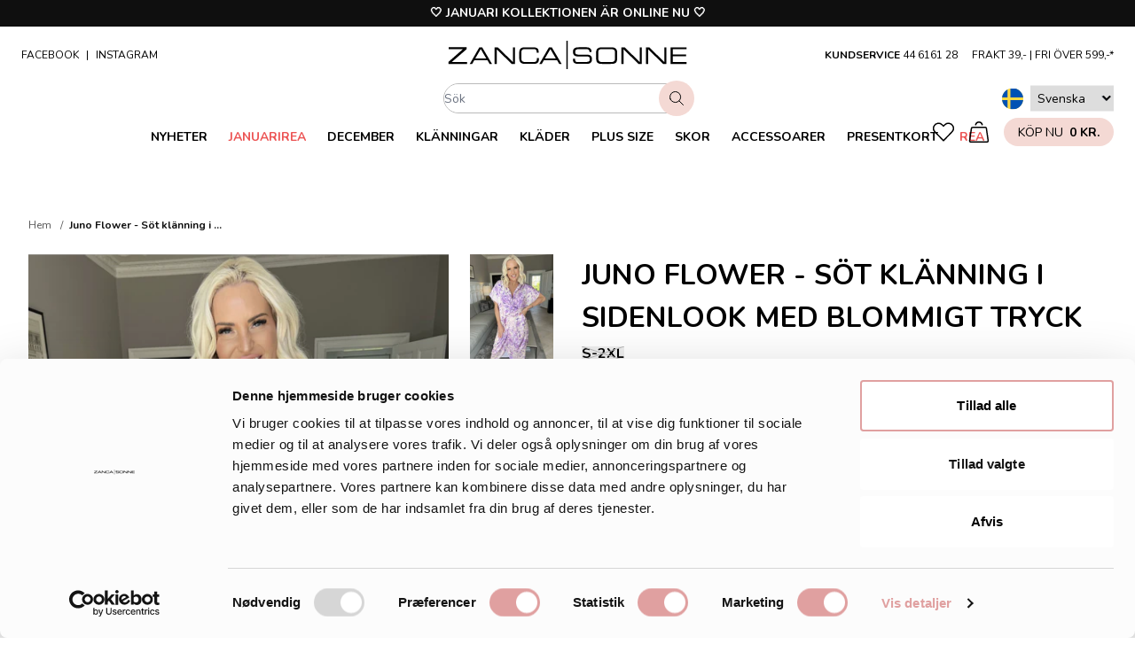

--- FILE ---
content_type: text/html; charset=utf-8
request_url: https://zancasonne.se/products/juno-flowersoet-klaenning-i-sidenlook-med-blommigt-tryck
body_size: 72201
content:
<!doctype html>
<html lang="sv">
<head><title>Söt klänning i sidenlook med blommigt tryck</title><meta name="description" content="Söt klänning i silkeslook med blommigt tryck. Det finns en knut framtill som ger klänningen ett unikt fall framtill. Produkten är en one size, och enligt vår bedömning passar storlek S-2XL. Modellen är 172 cm lång och bär normalt en storlek S. Längd: 120 cm Bröstmått: 134 cm Omkrets armhål: 52 cm 96% polyester, 4% elas"><link rel="canonical" href="https://zancasonne.se/products/juno-flowersoet-klaenning-i-sidenlook-med-blommigt-tryck">

<meta charset="utf-8">
<meta http-equiv="X-UA-Compatible" content="IE=edge">
<meta name="viewport" content="width=device-width,initial-scale=1"><link rel="apple-touch-icon" sizes="180x180" href="//zancasonne.se/cdn/shop/files/ZS_favicon_180x180_crop_center.png?v=1659949596">
  <link rel="icon" type="image/png" sizes="32x32" href="//zancasonne.se/cdn/shop/files/ZS_favicon_32x32_crop_center.png?v=1659949596">
  <link rel="icon" type="image/png" sizes="16x16" href="//zancasonne.se/cdn/shop/files/ZS_favicon_16x16_crop_center.png?v=1659949596"><meta property="og:url" content="https://zancasonne.se/products/juno-flowersoet-klaenning-i-sidenlook-med-blommigt-tryck">
<meta property="og:site_name" content="ZancaSonne SE">
<meta property="og:type" content="product">
<meta property="og:title" content="Juno Flower - Söt klänning i sidenlook med blommigt tryck">
<meta property="og:description" content="Söt klänning i silkeslook med blommigt tryck. Det finns en knut framtill som ger klänningen ett unikt fall framtill. Produkten är en one size, och enligt vår bedömning passar storlek S-2XL. Modellen är 172 cm lång och bär normalt en storlek S. Längd: 120 cm Bröstmått: 134 cm Omkrets armhål: 52 cm 96% polyester, 4% elas"><meta property="og:image" content="//zancasonne.se/cdn/shop/products/Juno-flower-kjole-lilla-0523-1_1200x630.jpg?v=1682604792">
  <meta property="og:image:widght" content="1200">
  <meta property="og:image:height" content="630">
  <meta property="og:image:secure_url" content="https:////zancasonne.se/cdn/shop/products/Juno-flower-kjole-lilla-0523-1_1200x630.jpg?v=1682604792"><meta property="og:price:amount" content="">
  <meta property="og:price:currency" content="SEK"><meta name="twitter:title" content="Juno Flower - Söt klänning i sidenlook med blommigt tryck">
<meta name="twitter:description" content="Söt klänning i silkeslook med blommigt tryck. Det finns en knut framtill som ger klänningen ett unikt fall framtill. Produkten är en one size, och enligt vår bedömning passar storlek S-2XL. Modellen är 172 cm lång och bär normalt en storlek S. Längd: 120 cm Bröstmått: 134 cm Omkrets armhål: 52 cm 96% polyester, 4% elas">
<meta name="twitter:card" content="summary_large_image">
<meta name="twitter:image" content="https:////zancasonne.se/cdn/shop/products/Juno-flower-kjole-lilla-0523-1_1200x630.jpg?v=1682604792">
<meta name="twitter:image:width" content="1200">
<meta name="twitter:image:height" content="630"><script id="Cookiebot" src="https://consent.cookiebot.com/uc.js" data-cbid="76d2e9a0-12a5-4abc-ac78-9c401e87821a" data-blockingmode="auto" type="text/javascript"></script>
<script>window.performance && window.performance.mark && window.performance.mark('shopify.content_for_header.start');</script><meta name="facebook-domain-verification" content="go2ujcp67v02o7o4y1sclmyx5nnxxi">
<meta id="shopify-digital-wallet" name="shopify-digital-wallet" content="/64498958594/digital_wallets/dialog">
<meta name="shopify-checkout-api-token" content="6f9e45f39802f468e8756922c87ed76a">
<meta id="in-context-paypal-metadata" data-shop-id="64498958594" data-venmo-supported="false" data-environment="production" data-locale="en_US" data-paypal-v4="true" data-currency="SEK">
<link rel="alternate" type="application/json+oembed" href="https://zancasonne.se/products/juno-flowersoet-klaenning-i-sidenlook-med-blommigt-tryck.oembed">
<script async="async" src="/checkouts/internal/preloads.js?locale=sv-SE"></script>
<script id="shopify-features" type="application/json">{"accessToken":"6f9e45f39802f468e8756922c87ed76a","betas":["rich-media-storefront-analytics"],"domain":"zancasonne.se","predictiveSearch":true,"shopId":64498958594,"locale":"sv"}</script>
<script>var Shopify = Shopify || {};
Shopify.shop = "zancasonne-se.myshopify.com";
Shopify.locale = "sv";
Shopify.currency = {"active":"SEK","rate":"1.0"};
Shopify.country = "SE";
Shopify.theme = {"name":"[Grafikr] Production ✨ 12\/10","id":175663251788,"schema_name":"Theme name","schema_version":"1.0","theme_store_id":null,"role":"main"};
Shopify.theme.handle = "null";
Shopify.theme.style = {"id":null,"handle":null};
Shopify.cdnHost = "zancasonne.se/cdn";
Shopify.routes = Shopify.routes || {};
Shopify.routes.root = "/";</script>
<script type="module">!function(o){(o.Shopify=o.Shopify||{}).modules=!0}(window);</script>
<script>!function(o){function n(){var o=[];function n(){o.push(Array.prototype.slice.apply(arguments))}return n.q=o,n}var t=o.Shopify=o.Shopify||{};t.loadFeatures=n(),t.autoloadFeatures=n()}(window);</script>
<script id="shop-js-analytics" type="application/json">{"pageType":"product"}</script>
<script defer="defer" async type="module" src="//zancasonne.se/cdn/shopifycloud/shop-js/modules/v2/client.init-shop-cart-sync_BQ29hUGy.sv.esm.js"></script>
<script defer="defer" async type="module" src="//zancasonne.se/cdn/shopifycloud/shop-js/modules/v2/chunk.common_DVZgvets.esm.js"></script>
<script defer="defer" async type="module" src="//zancasonne.se/cdn/shopifycloud/shop-js/modules/v2/chunk.modal_Dp9EJq-l.esm.js"></script>
<script type="module">
  await import("//zancasonne.se/cdn/shopifycloud/shop-js/modules/v2/client.init-shop-cart-sync_BQ29hUGy.sv.esm.js");
await import("//zancasonne.se/cdn/shopifycloud/shop-js/modules/v2/chunk.common_DVZgvets.esm.js");
await import("//zancasonne.se/cdn/shopifycloud/shop-js/modules/v2/chunk.modal_Dp9EJq-l.esm.js");

  window.Shopify.SignInWithShop?.initShopCartSync?.({"fedCMEnabled":true,"windoidEnabled":true});

</script>
<script>(function() {
  var isLoaded = false;
  function asyncLoad() {
    if (isLoaded) return;
    isLoaded = true;
    var urls = ["https:\/\/zubrcommerce.s3-us-west-2.amazonaws.com\/variable-products\/variable-loader.js?shop=zancasonne-se.myshopify.com","\/\/cdn.shopify.com\/proxy\/a818340e39861af4fb2e6c12d63aa3c6ddb1ec90a2efe6f05e5d9154b7dcbc64\/widget.cdn.sprii.io\/sprii-checkout-shopify.js?ver=1729600822737\u0026shop=zancasonne-se.myshopify.com\u0026sp-cache-control=cHVibGljLCBtYXgtYWdlPTkwMA","https:\/\/ecommplugins-scripts.trustpilot.com\/v2.1\/js\/header.min.js?settings=eyJrZXkiOiJlVlJTVW9JNDl6Y1R3Vk9iIiwicyI6Im5vbmUifQ==\u0026shop=zancasonne-se.myshopify.com","https:\/\/ecommplugins-trustboxsettings.trustpilot.com\/zancasonne-se.myshopify.com.js?settings=1732278497381\u0026shop=zancasonne-se.myshopify.com","https:\/\/s3.eu-west-1.amazonaws.com\/production-klarna-il-shopify-osm\/96a3edce0d4c0d28541f7d8d7ba98bb63081798a\/zancasonne-se.myshopify.com-1738243023651.js?shop=zancasonne-se.myshopify.com"];
    for (var i = 0; i < urls.length; i++) {
      var s = document.createElement('script');
      s.type = 'text/javascript';
      s.async = true;
      s.src = urls[i];
      var x = document.getElementsByTagName('script')[0];
      x.parentNode.insertBefore(s, x);
    }
  };
  if(window.attachEvent) {
    window.attachEvent('onload', asyncLoad);
  } else {
    window.addEventListener('load', asyncLoad, false);
  }
})();</script>
<script id="__st">var __st={"a":64498958594,"offset":3600,"reqid":"c25320d4-3dfc-4bc6-9c3c-3743cec82cb2-1769034520","pageurl":"zancasonne.se\/products\/juno-flowersoet-klaenning-i-sidenlook-med-blommigt-tryck","u":"e0354a62a408","p":"product","rtyp":"product","rid":8571738489164};</script>
<script>window.ShopifyPaypalV4VisibilityTracking = true;</script>
<script id="captcha-bootstrap">!function(){'use strict';const t='contact',e='account',n='new_comment',o=[[t,t],['blogs',n],['comments',n],[t,'customer']],c=[[e,'customer_login'],[e,'guest_login'],[e,'recover_customer_password'],[e,'create_customer']],r=t=>t.map((([t,e])=>`form[action*='/${t}']:not([data-nocaptcha='true']) input[name='form_type'][value='${e}']`)).join(','),a=t=>()=>t?[...document.querySelectorAll(t)].map((t=>t.form)):[];function s(){const t=[...o],e=r(t);return a(e)}const i='password',u='form_key',d=['recaptcha-v3-token','g-recaptcha-response','h-captcha-response',i],f=()=>{try{return window.sessionStorage}catch{return}},m='__shopify_v',_=t=>t.elements[u];function p(t,e,n=!1){try{const o=window.sessionStorage,c=JSON.parse(o.getItem(e)),{data:r}=function(t){const{data:e,action:n}=t;return t[m]||n?{data:e,action:n}:{data:t,action:n}}(c);for(const[e,n]of Object.entries(r))t.elements[e]&&(t.elements[e].value=n);n&&o.removeItem(e)}catch(o){console.error('form repopulation failed',{error:o})}}const l='form_type',E='cptcha';function T(t){t.dataset[E]=!0}const w=window,h=w.document,L='Shopify',v='ce_forms',y='captcha';let A=!1;((t,e)=>{const n=(g='f06e6c50-85a8-45c8-87d0-21a2b65856fe',I='https://cdn.shopify.com/shopifycloud/storefront-forms-hcaptcha/ce_storefront_forms_captcha_hcaptcha.v1.5.2.iife.js',D={infoText:'Skyddas av hCaptcha',privacyText:'Integritet',termsText:'Villkor'},(t,e,n)=>{const o=w[L][v],c=o.bindForm;if(c)return c(t,g,e,D).then(n);var r;o.q.push([[t,g,e,D],n]),r=I,A||(h.body.append(Object.assign(h.createElement('script'),{id:'captcha-provider',async:!0,src:r})),A=!0)});var g,I,D;w[L]=w[L]||{},w[L][v]=w[L][v]||{},w[L][v].q=[],w[L][y]=w[L][y]||{},w[L][y].protect=function(t,e){n(t,void 0,e),T(t)},Object.freeze(w[L][y]),function(t,e,n,w,h,L){const[v,y,A,g]=function(t,e,n){const i=e?o:[],u=t?c:[],d=[...i,...u],f=r(d),m=r(i),_=r(d.filter((([t,e])=>n.includes(e))));return[a(f),a(m),a(_),s()]}(w,h,L),I=t=>{const e=t.target;return e instanceof HTMLFormElement?e:e&&e.form},D=t=>v().includes(t);t.addEventListener('submit',(t=>{const e=I(t);if(!e)return;const n=D(e)&&!e.dataset.hcaptchaBound&&!e.dataset.recaptchaBound,o=_(e),c=g().includes(e)&&(!o||!o.value);(n||c)&&t.preventDefault(),c&&!n&&(function(t){try{if(!f())return;!function(t){const e=f();if(!e)return;const n=_(t);if(!n)return;const o=n.value;o&&e.removeItem(o)}(t);const e=Array.from(Array(32),(()=>Math.random().toString(36)[2])).join('');!function(t,e){_(t)||t.append(Object.assign(document.createElement('input'),{type:'hidden',name:u})),t.elements[u].value=e}(t,e),function(t,e){const n=f();if(!n)return;const o=[...t.querySelectorAll(`input[type='${i}']`)].map((({name:t})=>t)),c=[...d,...o],r={};for(const[a,s]of new FormData(t).entries())c.includes(a)||(r[a]=s);n.setItem(e,JSON.stringify({[m]:1,action:t.action,data:r}))}(t,e)}catch(e){console.error('failed to persist form',e)}}(e),e.submit())}));const S=(t,e)=>{t&&!t.dataset[E]&&(n(t,e.some((e=>e===t))),T(t))};for(const o of['focusin','change'])t.addEventListener(o,(t=>{const e=I(t);D(e)&&S(e,y())}));const B=e.get('form_key'),M=e.get(l),P=B&&M;t.addEventListener('DOMContentLoaded',(()=>{const t=y();if(P)for(const e of t)e.elements[l].value===M&&p(e,B);[...new Set([...A(),...v().filter((t=>'true'===t.dataset.shopifyCaptcha))])].forEach((e=>S(e,t)))}))}(h,new URLSearchParams(w.location.search),n,t,e,['guest_login'])})(!0,!1)}();</script>
<script integrity="sha256-4kQ18oKyAcykRKYeNunJcIwy7WH5gtpwJnB7kiuLZ1E=" data-source-attribution="shopify.loadfeatures" defer="defer" src="//zancasonne.se/cdn/shopifycloud/storefront/assets/storefront/load_feature-a0a9edcb.js" crossorigin="anonymous"></script>
<script data-source-attribution="shopify.dynamic_checkout.dynamic.init">var Shopify=Shopify||{};Shopify.PaymentButton=Shopify.PaymentButton||{isStorefrontPortableWallets:!0,init:function(){window.Shopify.PaymentButton.init=function(){};var t=document.createElement("script");t.src="https://zancasonne.se/cdn/shopifycloud/portable-wallets/latest/portable-wallets.sv.js",t.type="module",document.head.appendChild(t)}};
</script>
<script data-source-attribution="shopify.dynamic_checkout.buyer_consent">
  function portableWalletsHideBuyerConsent(e){var t=document.getElementById("shopify-buyer-consent"),n=document.getElementById("shopify-subscription-policy-button");t&&n&&(t.classList.add("hidden"),t.setAttribute("aria-hidden","true"),n.removeEventListener("click",e))}function portableWalletsShowBuyerConsent(e){var t=document.getElementById("shopify-buyer-consent"),n=document.getElementById("shopify-subscription-policy-button");t&&n&&(t.classList.remove("hidden"),t.removeAttribute("aria-hidden"),n.addEventListener("click",e))}window.Shopify?.PaymentButton&&(window.Shopify.PaymentButton.hideBuyerConsent=portableWalletsHideBuyerConsent,window.Shopify.PaymentButton.showBuyerConsent=portableWalletsShowBuyerConsent);
</script>
<script data-source-attribution="shopify.dynamic_checkout.cart.bootstrap">document.addEventListener("DOMContentLoaded",(function(){function t(){return document.querySelector("shopify-accelerated-checkout-cart, shopify-accelerated-checkout")}if(t())Shopify.PaymentButton.init();else{new MutationObserver((function(e,n){t()&&(Shopify.PaymentButton.init(),n.disconnect())})).observe(document.body,{childList:!0,subtree:!0})}}));
</script>
<link id="shopify-accelerated-checkout-styles" rel="stylesheet" media="screen" href="https://zancasonne.se/cdn/shopifycloud/portable-wallets/latest/accelerated-checkout-backwards-compat.css" crossorigin="anonymous">
<style id="shopify-accelerated-checkout-cart">
        #shopify-buyer-consent {
  margin-top: 1em;
  display: inline-block;
  width: 100%;
}

#shopify-buyer-consent.hidden {
  display: none;
}

#shopify-subscription-policy-button {
  background: none;
  border: none;
  padding: 0;
  text-decoration: underline;
  font-size: inherit;
  cursor: pointer;
}

#shopify-subscription-policy-button::before {
  box-shadow: none;
}

      </style>

<script>window.performance && window.performance.mark && window.performance.mark('shopify.content_for_header.end');</script>

  <script>
function feedback() {
  const p = window.Shopify.customerPrivacy;
  console.log(`Tracking ${p.userCanBeTracked() ? "en" : "dis"}abled`);
}
window.Shopify.loadFeatures(
  [
    {
      name: "consent-tracking-api",
      version: "0.1",
    },
  ],
  function (error) {
    if (error) throw error;
    if ("Cookiebot" in window)
      window.Shopify.customerPrivacy.setTrackingConsent({
        "analytics": false,
        "marketing": false,
        "preferences": false,
        "sale_of_data": false,
      }, () => console.log("Awaiting consent")
    );
  }
);
window.addEventListener("CookiebotOnConsentReady", function () {
  const C = Cookiebot.consent;
  window.Shopify.customerPrivacy.setTrackingConsent({
      "analytics": C["statistics"],
      "marketing": C["marketing"],
      "preferences": C["preferences"],
      "sale_of_data": C["marketing"],
    }, () => console.log("Consent captured")
  );
});
</script>


  <script type="text/plain" data-cookieconsent="statistics" id="viaads-script" src="https://viaadspublicfiles.blob.core.windows.net/plugins/ViaAds/min/ViaAds-Cookie.min.js" data-cookie-provider="CookieProviderName" async></script><link rel="preload" as="image" imagesrcset="//zancasonne.se/cdn/shop/products/Juno-flower-kjole-blaa-0523-1.jpg?crop=center&height=40&v=1682604791&width=30 30w,//zancasonne.se/cdn/shop/products/Juno-flower-kjole-blaa-0523-1.jpg?crop=center&height=80&v=1682604791&width=60 60w,//zancasonne.se/cdn/shop/products/Juno-flower-kjole-blaa-0523-1.jpg?crop=center&height=120&v=1682604791&width=90 90w,//zancasonne.se/cdn/shop/products/Juno-flower-kjole-blaa-0523-1.jpg?crop=center&height=160&v=1682604791&width=120 120w,//zancasonne.se/cdn/shop/products/Juno-flower-kjole-blaa-0523-1.jpg?crop=center&height=200&v=1682604791&width=150 150w,//zancasonne.se/cdn/shop/products/Juno-flower-kjole-blaa-0523-1.jpg?crop=center&height=240&v=1682604791&width=180 180w,//zancasonne.se/cdn/shop/products/Juno-flower-kjole-blaa-0523-1.jpg?crop=center&height=280&v=1682604791&width=210 210w,//zancasonne.se/cdn/shop/products/Juno-flower-kjole-blaa-0523-1.jpg?crop=center&height=320&v=1682604791&width=240 240w,//zancasonne.se/cdn/shop/products/Juno-flower-kjole-blaa-0523-1.jpg?crop=center&height=360&v=1682604791&width=270 270w,//zancasonne.se/cdn/shop/products/Juno-flower-kjole-blaa-0523-1.jpg?crop=center&height=400&v=1682604791&width=300 300w,//zancasonne.se/cdn/shop/products/Juno-flower-kjole-blaa-0523-1.jpg?crop=center&height=440&v=1682604791&width=330 330w,//zancasonne.se/cdn/shop/products/Juno-flower-kjole-blaa-0523-1.jpg?crop=center&height=547&v=1682604791&width=410 410w,//zancasonne.se/cdn/shop/products/Juno-flower-kjole-blaa-0523-1.jpg?crop=center&height=654&v=1682604791&width=490 490w,//zancasonne.se/cdn/shop/products/Juno-flower-kjole-blaa-0523-1.jpg?crop=center&height=760&v=1682604791&width=570 570w,//zancasonne.se/cdn/shop/products/Juno-flower-kjole-blaa-0523-1.jpg?crop=center&height=867&v=1682604791&width=650 650w,//zancasonne.se/cdn/shop/products/Juno-flower-kjole-blaa-0523-1.jpg?crop=center&height=974&v=1682604791&width=730 730w,//zancasonne.se/cdn/shop/products/Juno-flower-kjole-blaa-0523-1.jpg?crop=center&height=1080&v=1682604791&width=810 810w,//zancasonne.se/cdn/shop/products/Juno-flower-kjole-blaa-0523-1.jpg?crop=center&height=1187&v=1682604791&width=890 890w,//zancasonne.se/cdn/shop/products/Juno-flower-kjole-blaa-0523-1.jpg?crop=center&height=1294&v=1682604791&width=970 970w,//zancasonne.se/cdn/shop/products/Juno-flower-kjole-blaa-0523-1.jpg?crop=center&height=1400&v=1682604791&width=1050 1050w,//zancasonne.se/cdn/shop/products/Juno-flower-kjole-blaa-0523-1.jpg?crop=center&height=1721&v=1682604791&width=1290 1290w,//zancasonne.se/cdn/shop/products/Juno-flower-kjole-blaa-0523-1.jpg?crop=center&height=2041&v=1682604791&width=1530 1530w,//zancasonne.se/cdn/shop/products/Juno-flower-kjole-blaa-0523-1.jpg?crop=center&height=2361&v=1682604791&width=1770 1770w,//zancasonne.se/cdn/shop/products/Juno-flower-kjole-blaa-0523-1.jpg?crop=center&height=2787&v=1682604791&width=2090 2090w,//zancasonne.se/cdn/shop/products/Juno-flower-kjole-blaa-0523-1.jpg?crop=center&height=3214&v=1682604791&width=2410 2410w" imagesizes="(min-width: 1536px) 33vw, (min-width: 1280px) 33vw, (min-width: 1024px) 100vw, (min-width: 768px) 100vw, (min-width: 640px) 100vw, 100vw"><style>Liquid error (snippets/head-assets line 1): Could not find asset snippets/css-critical.liquid</style>
<link rel="preload" href="//zancasonne.se/cdn/shop/t/25/assets/app.css?v=84062733988784481901768468984" as="style" onload="this.rel='stylesheet'">

<link
  rel="preload"
  href="https://fonts.googleapis.com/css2?family=Montserrat:wght@400;600;700&family=Poppins:wght@400;600;700&display=swap"
  as="style"
  onload="this.onload=null;this.rel='stylesheet'"
>

<link rel="preconnect" href="https://fonts.googleapis.com">
<link rel="preconnect" href="https://fonts.gstatic.com" crossorigin>
<link href="https://fonts.googleapis.com/css2?family=Nunito:wght@400;700&display=swap" rel="stylesheet">

<noscript><link href="//zancasonne.se/cdn/shop/t/25/assets/app.css?v=84062733988784481901768468984" rel="stylesheet" type="text/css" media="all" /><link href="https://fonts.googleapis.com/css2?family=Montserrat:wght@400;600;700&family=Poppins:wght@400;600;700&display=swap" rel="stylesheet">
</noscript><script>
  window.theme = {
    cart: {"note":null,"attributes":{},"original_total_price":0,"total_price":0,"total_discount":0,"total_weight":0.0,"item_count":0,"items":[],"requires_shipping":false,"currency":"SEK","items_subtotal_price":0,"cart_level_discount_applications":[],"checkout_charge_amount":0},
    swatches: {
      colors:{"black": "#000000","black-big-flower": "#000000","black-flower": "#000000","black-dot": "#000000","black-leaf": "#000000","black-rose": "#000000","black-plain": "#000000","black-white": "#000000","black-camo": "#000000","black-green-paisley": "#000000","black-palm": "#000000","black-peach-flower": "#000000","new-black-leaf": "#000000","black-leo": "#000000","black-pattern": "#000000","black-glitter": "#000000","black-stripe": "#000000","black-paisley": "#000000","black-rose-flower": "#000000","black-hawaii": "#000000","black-pattern": "#000000","black-rose": "#000000","black-taupe": "#000000","beige": "#ce9f71","nude": "#ce9f71","cream": "#ce9f71","sand": "#ce9f71","beige-pattern": "#ce9f71","beige-leo": "#ce9f71","beige-flower": "#ce9f71","beige-camo": "#ce9f71","creme": "#ce9f71","blue": "#4d90ff","dusty-blue": "#4d90ff","light-blue": "#4d90ff","cobalt-blue": "#4d90ff","petroleum": "#4d90ff","light-blue-big-flower": "#4d90ff","blue-leaf": "#4d90ff","blue-rose": "#4d90ff","dustyblue": "#4d90ff","light-blue-leaf": "#4d90ff","blue-pattern": "#4d90ff","blue-flower": "#4d90ff","light-blue-flower": "#4d90ff","lightblue-flower": "#4d90ff","light-blue-dot": "#4d90ff","blue-tiger": "#4d90ff","lightblue": "#4d90ff","blue-batik": "#4d90ff","denim": "#4d90ff","jeans-blue": "#4d90ff","dusty-blue-dot": "#4d90ff","dusty-bluw-flower": "#4d90ff","brown": "#573c21","brown-pattern": "#573c21","camel": "#ad7e51","camel-dot": "#ad7e51","black-camel": "#ad7e51","camel-print": "#ad7e51","camel-patik": "#ad7e51","camel-glitter": "#ad7e51","coral": "#d05555","apricot": "#d05555","peach": "#d05555","peach-pattern": "#d05555","dark-coral": "#d05555","coral-red-flower": "#d05555","coral-dot": "#d05555","coral-red": "#d05555","green": "#5b864c","army": "#5b864c","army-green": "#5b864c","camo": "#5b864c","camouflage": "#5b864c","green-flower": "#5b864c","green-dot": "#5b864c","green-leaf": "#5b864c","light-green-rose": "#5b864c","army-gepard": "#5b864c","army-camo": "#5b864c","green-pattern": "#5b864c","black-green": "#5b864c","green-leo": "#5b864c","dark-green-flower": "#5b864c","light-green-flower": "#5b864c","green-glitter": "#5b864c","green-pailsey": "#5b864c","neon-green": "#5b864c","green-print": "#5b864c","amry-leo": "#5b864c","dusty-green": "#5b864c","green-tiger": "#5b864c","neon-green-tiger": "#5b864c","light-green": "#5b864c","green-hawaii": "#5b864c","mint-green": "#5b864c","camou": "#5b864c","camouflage": "#5b864c","light-army": "#5b864c","dark-green": "#5b864c","green-dot": "#5b864c","army-flower": "#5b864c","gold": "#c59b40","gold-glitter": "#c59b40","grey": "#a8a8a8","light-grey": "#a8a8a8","dark-grey": "#a8a8a8","grey-camo": "#a8a8a8","darkgrey": "#a8a8a8","darkgray": "#a8a8a8","lightgrey": "#a8a8a8","mud": "#8f8174","taupe": "#8f8174","taupe-dot": "#8f8174","dark-taupe": "#8f8174","taupe-leo": "#8f8174","turquoise-taupe-paisley": "#8f8174","navy": "#2d257c","dark-blue": "#2d257c","navy-big-flower": "#2d257c","navy-dot": "#2d257c","navy-flower": "#2d257c","navy-glitter": "#2d257c","orange": "#ff7800","rust": "#ff7800","burnt-orange": "#ff7800","neon-orange": "#ff7800","orange-dot": "#ff7800","animal-orange": "#ff7800","orange-plain": "#ff7800","orange-camo": "#ff7800","orange-pattern": "#ff7800","orange-tiger": "#ff7800","orange-flower": "#ff7800","orange-hawaii": "#ff7800","orange-batik": "#ff7800","dusty-orange": "#ff7800","orange-red": "#ff7800","pink": "#ff00b4","neon-pink": "#ff00b4","pink-dot": "#ff00b4","pink-flower": "#ff00b4","pink-leaf": "#ff00b4","pink-rose": "#ff00b4","black-pink": "#ff00b4","pink-leo": "#ff00b4","pink-pattern": "#ff00b4","pink-tiger": "#ff00b4","purple": "#a67dbe","lavender": "#a67dbe","light-purple": "#a67dbe","dark-purple": "#a67dbe","dusty-purple": "#a67dbe","purple-green": "#a67dbe","purple-pattern": "#a67dbe","purple-leo": "#a67dbe","purple-flower": "#a67dbe","purple-print": "#a67dbe","purple-batik": "#a67dbe","plum": "#a67dbe","red": "#db0000","bordeaux": "#db0000","red-flower": "#db0000","red-rose": "#db0000","red-pattern": "#db0000","red-glitter": "#db0000","red-dot": "#db0000","bordeaux-print": "#db0000","bordeaux-glitter": "#db0000","cherry": "#db0000","rose": "#e19bb7","powder": "#e19bb7","dusty-rose": "#e19bb7","old-rose": "#e19bb7","rose-gepard": "#e19bb7","rose-camo": "#e19bb7","rose-flower": "#e19bb7","rose-palm": "#e19bb7","light-pink-flower": "#e19bb7","light-pink-pattern": "#e19bb7","rose-orange": "#e19bb7","rose-pailsey": "#e19bb7","dark-rose": "#e19bb7","rose-batik": "#e19bb7","light-pink": "#e19bb7","old-rose-flower": "#e19bb7","lightpink": "#e19bb7","silver": "#d0d0d0","silver-glitter": "#d0d0d0","turquoise": "#77dbc9","turquoise-green": "#77dbc9","turquoise-blue": "#77dbc9","new-turquoise-leaf": "#77dbc9","turquoise-lemon": "#77dbc9","light-turquoise": "#77dbc9","white": "#ffffff","white-big-flower": "#ffffff","white-rose": "#ffffff","white-camo": "#ffffff","white-leaf": "#ffffff","white-palm": "#ffffff","white-pink-paisley": "#ffffff","white-flower": "#ffffff","white-pattern": "#ffffff","white-dot": "#ffffff","white-lemon": "#ffffff","off-white": "#ffffff","hvid": "#ffffff","silver-white-flower": "#ffffff","yellow": "#ffea00","ochre": "#ffea00","curry-yellow": "#ffea00","neon-yellow": "#ffea00","okker": "#ffea00","yellow-flower": "#ffea00","yellow-small-flower": "#ffea00","gul": "#ffea00","orange-yellow": "#ffea00",}
,
      patterns:{"brown-leo": "//zancasonne.se/cdn/shop/t/25/assets/swatch_brown-leo.jpg?v=88962250061206277901738242490","brown-leopard": "//zancasonne.se/cdn/shop/t/25/assets/swatch_brown-leo.jpg?v=88962250061206277901738242490","leo-brown": "//zancasonne.se/cdn/shop/t/25/assets/swatch_brown-leo.jpg?v=88962250061206277901738242490","leo": "//zancasonne.se/cdn/shop/t/25/assets/swatch_brown-leo.jpg?v=88962250061206277901738242490","leopard": "//zancasonne.se/cdn/shop/t/25/assets/swatch_brown-leo.jpg?v=88962250061206277901738242490","grey-leo": "//zancasonne.se/cdn/shop/t/25/assets/swatch_grey-leo.jpg?v=170811207493496212721738242490","grey-leopard": "//zancasonne.se/cdn/shop/t/25/assets/swatch_grey-leo.jpg?v=170811207493496212721738242490","leo-grey": "//zancasonne.se/cdn/shop/t/25/assets/swatch_grey-leo.jpg?v=170811207493496212721738242490","dark-grey-leo": "//zancasonne.se/cdn/shop/t/25/assets/swatch_grey-leo.jpg?v=170811207493496212721738242490","multi": "//zancasonne.se/cdn/shop/t/25/assets/swatch_multi.jpg?v=137666944659720370251738242490","multi-camo": "//zancasonne.se/cdn/shop/t/25/assets/swatch_multi.jpg?v=137666944659720370251738242490","multi-flower": "//zancasonne.se/cdn/shop/t/25/assets/swatch_multi.jpg?v=137666944659720370251738242490","camo-leo": "//zancasonne.se/cdn/shop/t/25/assets/swatch_multi.jpg?v=137666944659720370251738242490","multi-leo": "//zancasonne.se/cdn/shop/t/25/assets/swatch_multi.jpg?v=137666944659720370251738242490","flower": "//zancasonne.se/cdn/shop/t/25/assets/swatch_multi.jpg?v=137666944659720370251738242490","pattern": "//zancasonne.se/cdn/shop/t/25/assets/swatch_multi.jpg?v=137666944659720370251738242490","stripe": "//zancasonne.se/cdn/shop/t/25/assets/swatch_multi.jpg?v=137666944659720370251738242490","blue-rust-paisley": "//zancasonne.se/cdn/shop/t/25/assets/swatch_multi.jpg?v=137666944659720370251738242490","pink-turquoise-paisley": "//zancasonne.se/cdn/shop/t/25/assets/swatch_multi.jpg?v=137666944659720370251738242490","purple-blue-white": "//zancasonne.se/cdn/shop/t/25/assets/swatch_multi.jpg?v=137666944659720370251738242490","yellow-red": "//zancasonne.se/cdn/shop/t/25/assets/swatch_multi.jpg?v=137666944659720370251738242490","pink-yellow": "//zancasonne.se/cdn/shop/t/25/assets/swatch_multi.jpg?v=137666944659720370251738242490","snake": "//zancasonne.se/cdn/shop/t/25/assets/swatch_snake.jpg?v=145193303890655127361738242490","zebra": "//zancasonne.se/cdn/shop/t/25/assets/swatch_zebra.jpg?v=78125601566493236211738242490",}
,
    },
    config: {
      productNewLimit: 0,
    },
    currentStore: "Svenska",
    icons: {
      search: `<svg class="icon" viewBox="0 0 24 24" stroke-linecap="round" stroke-linejoin="round" stroke-width="1.5" aria-hidden="true"><path d="M1.472 13.357a9.063 9.063 0 1016.682-7.09 9.063 9.063 0 10-16.682 7.09zM16.221 16.22l7.029 7.03"/></svg>`,
    },
    moneyFormat: "{{amount_no_decimals}} Kr.",
    stores: [
      {
        icon: "\/\/zancasonne.se\/cdn\/shop\/t\/25\/assets\/flag_se.svg?v=147355133521749754781768468977",
        prettyUrl: 'https://zancasonne.se',
        title: 'Svenska',
        url: 'https://zancasonne-se.myshopify.com',
      },
      {
        icon: "\/\/zancasonne.se\/cdn\/shop\/t\/25\/assets\/flag_dk.svg?v=27298475272494389111768468984",
        prettyUrl: 'https://zancasonne.dk',
        title: 'Dansk',
        url: 'https://zancasonne.myshopify.com',
      },
    ],
    strings: {
      collection: {
        productsViewed: "Du har tittat på \u003cstrong\u003e%count%\u003c\/strong\u003e av \u003cstrong\u003e%total%\u003c\/strong\u003e produkter",
        sorting: {
          featured: "Featured",
          titleAscending: "Titel, A-Z",
          titleDescending: "Titel, A-Z",
          createdAscending: "Datum, äldst-nyast",
          createdDescending: "Datum, äldst-nyast",
          priceAscending: "Pris, lågt-högt",
          priceDescending: "Pris, lågt-högt",
        },
      },
      giftCard: {
        copied: "Kopierade",
        copyCode: "Kopiera till kod",
      },
      product: {
        addToCart: "Lägg till i kundvagn",
        preorder: "FÖRHANDSBESTÄLL",
        preorderTrue: "Ja",
        preorderButton: "lägg till i kundvagn",
        addToFavorites: "Lägg till i favoriter",
        inStock: "I lager",
        labels: {
          new: "Nyhet",
          plussize: "PLUS SIZE",
        },
        removeFromFavorites: "Ta bort från favoriter",
        soldOut: "Utsåld",
        unavailable: "Inte tillgänglig",
      },
      search: {
        collections: "Kollektioner",
        noResults: "Din sökning gav inget resultat",
        products: "Produkter",
        viewAll: "Se allt",
      },
      wishlist: {
        soldOut: "Utsåld",
        unavailable: "Inte tillgänglig",
      }
    },
    templates: {
      productItem: `
  





<div class="product-item" data-component="productItem" data-config='{
  "colors": [%colors%],
  "colorLimit": 6
  }'>
  <a href="%url%" class="block w-full  mb-3 relative overflow-hidden"><!-- Buy two discount label -->
    

    <!-- include 'wishlist-button-collection' with '8571738489164' -->
    <div class="product-item__images aspect-ratio aspect-ratio--6/8">%images%</div>%plussize%%labels%</a>

  <div class="flex-grow flex flex-col items-center">
    <a href="%url%" class="text-xs mb-2">%title%</a>

    <div class="mt-auto flex flex-wrap justify-center items-center">
      <p class="w-full sm:w-auto text-lg font-bold">%price%</p>
      <p class="text-sm line-through sm:ml-3">%compareAtPrice%</p>
    </div>%sizes%<div class="product-item__colors">
      <ul class="product-item__colors__list js-colorList"></ul>
    </div>
  </div>
</div>
`,
    },
  };
</script>

<script src="//zancasonne.se/cdn/shop/t/25/assets/lazyload.js?v=4617270581257256711768468976" async></script>
<script src="//zancasonne.se/cdn/shop/t/25/assets/shared.js?v=24067954632888229591768468984" async></script>
<script src="//zancasonne.se/cdn/shop/t/25/assets/app.js?v=48593451021414135681768468998" async></script><script src="//zancasonne.se/cdn/shop/t/25/assets/product.js?v=169958652929766625231768468980" async></script>

<script type="text/javascript">
  function initAppmate(Appmate){
    Appmate.wk.on({
      'click [data-wk-add-product]': eventHandler(function(){
        var productId = this.getAttribute('data-wk-add-product');
        var select = Appmate.wk.$('form select[name="id"]');
        var variantId = select.length ? select.val() : undefined;
        Appmate.wk.addProduct(productId, variantId).then(function(product) {
          var variant = product.selected_or_first_available_variant || {};
          sendTracking({
            hitType: 'event',
            eventCategory: 'Wishlist',
            eventAction: 'WK Added Product',
            eventLabel: 'Wishlist King',
          }, {
            id: variant.sku || variant.id,
            name: product.title,
            category: product.type,
            brand: product.vendor,
            variant: variant.title,
            price: variant.price
          }, {
            list: "" || undefined
          });
        });
      }),
      'click [data-wk-remove-product]': eventHandler(function(){
        var productId = this.getAttribute('data-wk-remove-product');
        Appmate.wk.removeProduct(productId).then(function(product) {
          var variant = product.selected_or_first_available_variant || {};
          sendTracking({
            hitType: 'event',
            eventCategory: 'Wishlist',
            eventAction: 'WK Removed Product',
            eventLabel: 'Wishlist King',
          }, {
            id: variant.sku || variant.id,
            name: product.title,
            category: product.type,
            brand: product.vendor,
            variant: variant.title,
            price: variant.price
          }, {
            list: "" || undefined
          });
        });
      }),
      'click [data-wk-remove-item]': eventHandler(function(){
        var itemId = this.getAttribute('data-wk-remove-item');
        fadeOrNot(this, function() {
          Appmate.wk.removeItem(itemId).then(function(product){
            var variant = product.selected_or_first_available_variant || {};
            sendTracking({
              hitType: 'event',
              eventCategory: 'Wishlist',
              eventAction: 'WK Removed Product',
              eventLabel: 'Wishlist King',
            }, {
              id: variant.sku || variant.id,
              name: product.title,
              category: product.type,
              brand: product.vendor,
              variant: variant.title,
              price: variant.price
            }, {
              list: "" || undefined
            });
          });
        });
      }),
      'click [data-wk-clear-wishlist]': eventHandler(function(){
        var wishlistId = this.getAttribute('data-wk-clear-wishlist');
        Appmate.wk.clear(wishlistId).then(function() {
          sendTracking({
            hitType: 'event',
            eventCategory: 'Wishlist',
            eventAction: 'WK Cleared Wishlist',
            eventLabel: 'Wishlist King',
          });
        });
      }),
      'click [data-wk-share]': eventHandler(function(){
        var params = {
          wkShareService: this.getAttribute("data-wk-share-service"),
          wkShare: this.getAttribute("data-wk-share"),
          wkShareImage: this.getAttribute("data-wk-share-image")
        };
        var shareLink = Appmate.wk.getShareLink(params);

        sendTracking({
          hitType: 'event',
          eventCategory: 'Wishlist',
          eventAction: 'WK Shared Wishlist (' + params.wkShareService + ')',
          eventLabel: 'Wishlist King',
        });

        switch (params.wkShareService) {
          case 'link':
            Appmate.wk.$('#wk-share-link-text').addClass('wk-visible').find('.wk-text').html(shareLink);
            var copyButton = Appmate.wk.$('#wk-share-link-text .wk-clipboard');
            var copyText = copyButton.html();
            var clipboard = Appmate.wk.clipboard(copyButton[0]);
            clipboard.on('success', function(e) {
              copyButton.html('copied');
              setTimeout(function(){
                copyButton.html(copyText);
              }, 2000);
            });
            break;
          case 'email':
            window.location.href = shareLink;
            break;
          case 'contact':
            var contactUrl = '/pages/contact';
            var message = "Här är länken till min lista:\n" + shareLink;
            window.location.href=contactUrl + '?message=' + encodeURIComponent(message);
            break;
          default:
            window.open(
              shareLink,
              'wishlist_share',
              'height=590, width=770, toolbar=no, menubar=no, scrollbars=no, resizable=no, location=no, directories=no, status=no'
            );
        }
      }),
      'click [data-wk-move-to-cart]': eventHandler(function(){
        var $elem = Appmate.wk.$(this);
        $form = $elem.parents('form');
        $elem.prop("disabled", true);

        var item = this.getAttribute('data-wk-move-to-cart');
        var formData = $form.serialize();

        fadeOrNot(this, function(){
          Appmate.wk
          .moveToCart(item, formData)
          .then(function(product){
            $elem.prop("disabled", false);

            var variant = product.selected_or_first_available_variant || {};
            sendTracking({
              hitType: 'event',
              eventCategory: 'Wishlist',
              eventAction: 'WK Added to Cart',
              eventLabel: 'Wishlist King',
              hitCallback: function() {
                window.scrollTo(0, 0);
                location.reload();
              }
            }, {
              id: variant.sku || variant.id,
              name: product.title,
              category: product.type,
              brand: product.vendor,
              variant: variant.title,
              price: variant.price,
              quantity: 1,
            }, {
              list: "" || undefined
            });
          });
        });
      }),
      'render .wk-option-select': function(elem){
        appmateOptionSelect(elem);
      },
      'login-required': function (intent) {
        var redirect = {
          path: window.location.pathname,
          intent: intent
        };
        window.location = '/account/login?wk-redirect=' + encodeURIComponent(JSON.stringify(redirect));
      },
      'ready': function () {
        fillContactForm();

        var redirect = Appmate.wk.getQueryParam('wk-redirect');
        if (redirect) {
          Appmate.wk.addLoginRedirect(Appmate.wk.$('#customer_login'), JSON.parse(redirect));
        }
        var intent = Appmate.wk.getQueryParam('wk-intent');
        if (intent) {
          intent = JSON.parse(intent);
          switch (intent.action) {
            case 'addProduct':
              Appmate.wk.addProduct(intent.product, intent.variant)
              break;
            default:
              console.warn('Wishlist King: Intent not implemented', intent)
          }
          if (window.history && window.history.pushState) {
            history.pushState(null, null, window.location.pathname);
          }
        }
      }
    });

    Appmate.init({
      shop: {
        domain: 'zancasonne-se.myshopify.com'
      },
      session: {
        customer: ''
      },
      globals: {
        settings: {
          app_wk_icon: 'heart',
          app_wk_share_position: 'top',
          app_wk_products_per_row: 4,
          money_format: '{{amount_no_decimals}} Kr.',
          root_url: ''
        },
        strings: {
          permanentlySave: "För att permanent spara önskelistan vänligen",
          logIn: "logga in",
          or: "eller",
          signUp: "bli medlem",
          shareWishlist: "Dela önskelista",
          wishlistEmpty: "Din önskelista är tom"
        },
        customer: '',
        customer_accounts_enabled: true,
      },
      wishlist: {
        filter: function(product) {
          return !product.hidden;
        },
        loginRequired: false,
        handle: '/pages/wishlist',
        proxyHandle: "/a/wk",
        share: {
          handle: "",
          title: "Min önskelista",
          description: "Kolla in mina favoriter @ ZancaSonne SE.",
          imageTitle: 'ZancaSonne SE',
          hashTags: 'wishlist',
          twitterUser: false // will be used with via
        }
      }
    });

    function sendTracking(event, product, action) {
      if (typeof fbq === 'function') {
        switch (event.eventAction) {
          case "WK Added Product":
            fbq('track', 'AddToWishlist', {
              value: product.price,
              currency: 'SEK'
            });
            break;
        }
      }
      if (typeof ga === 'function') {
        if (product) {
          delete product.price;
          ga('ec:addProduct', product);
        }

        if (action) {
          ga('ec:setAction', 'click', action);
        }

        if (event) {
          ga('send', event);
        }

        if (!ga.loaded) {
          event && event.hitCallback && event.hitCallback()
        }
      } else {
        event && event.hitCallback && event.hitCallback()
      }
    }

    function fillContactForm() {
      document.addEventListener('DOMContentLoaded', fillContactForm)
      if (document.getElementById('contact_form')) {
        var message = Appmate.wk.getQueryParam('message');
        var bodyElement = document.querySelector("#contact_form textarea[name='contact[body]']");
        if (bodyElement && message) {
          bodyElement.value = message;
        }
      }
    }

    function eventHandler (callback) {
      return function (event) {
        if (typeof callback === 'function') {
          callback.call(this, event)
        }
        if (event) {
          event.preventDefault();
          event.stopPropagation();
        }
      }
    }

    function fadeOrNot(elem, callback){
      if (typeof $ !== "function") {
        callback();
        return;
      }
      var $elem = $(elem);
  	  if ($elem.parents('.wk-fadeout').length) {
        $elem.parents('.wk-fadeout').fadeOut(callback);
      } else {
        callback();
      }
    }
  }
</script>


  <script
    id="wishlist-icon-filled"
    data="wishlist"
    type="text/x-template"
    app="wishlist-king"
  >
    {% if settings.app_wk_icon == "heart" %}
      <svg class="icon" viewBox="0 0 24 24" stroke-linecap="round" stroke-linejoin="round" stroke-width="1.5" aria-hidden="true"><path d="M12 21.844l-9.588-10a5.672 5.672 0 01-1.063-6.551h0a5.673 5.673 0 019.085-1.474L12 5.384l1.566-1.565a5.673 5.673 0 019.085 1.474h0a5.673 5.673 0 01-1.062 6.548z"/></svg>
    {% elsif settings.app_wk_icon == "star" %}
      <svg version='1.1' xmlns='https://www.w3.org/2000/svg' width='64' height='60.9' viewBox='0 0 64 64'>
        <path d='M63.92,23.25a1.5,1.5,0,0,0-1.39-1H40.3L33.39,1.08A1.5,1.5,0,0,0,32,0h0a1.49,1.49,0,0,0-1.39,1L23.7,22.22H1.47a1.49,1.49,0,0,0-1.39,1A1.39,1.39,0,0,0,.6,24.85l18,13L11.65,59a1.39,1.39,0,0,0,.51,1.61,1.47,1.47,0,0,0,.88.3,1.29,1.29,0,0,0,.88-0.3l18-13.08L50,60.68a1.55,1.55,0,0,0,1.76,0,1.39,1.39,0,0,0,.51-1.61l-6.9-21.14,18-13A1.45,1.45,0,0,0,63.92,23.25Z' fill='#be8508'></path>
      </svg>
    {% endif %}
  </script>

  <script
    id="wishlist-icon-empty"
    data="wishlist"
    type="text/x-template"
    app="wishlist-king"
  >
    {% if settings.app_wk_icon == "heart" %}
      <svg class="icon" viewBox="0 0 24 24" stroke-linecap="round" stroke-linejoin="round" stroke-width="1.5" aria-hidden="true"><path fill-opacity='0' d="M12 21.844l-9.588-10a5.672 5.672 0 01-1.063-6.551h0a5.673 5.673 0 019.085-1.474L12 5.384l1.566-1.565a5.673 5.673 0 019.085 1.474h0a5.673 5.673 0 01-1.062 6.548z"/></svg>
    {% elsif settings.app_wk_icon == "star" %}
      <svg version='1.1' xmlns='https://www.w3.org/2000/svg' width='64' height='60.9' viewBox='0 0 64 64'>
        <path d='M63.92,23.25a1.5,1.5,0,0,0-1.39-1H40.3L33.39,1.08A1.5,1.5,0,0,0,32,0h0a1.49,1.49,0,0,0-1.39,1L23.7,22.22H1.47a1.49,1.49,0,0,0-1.39,1A1.39,1.39,0,0,0,.6,24.85l18,13L11.65,59a1.39,1.39,0,0,0,.51,1.61,1.47,1.47,0,0,0,.88.3,1.29,1.29,0,0,0,.88-0.3l18-13.08L50,60.68a1.55,1.55,0,0,0,1.76,0,1.39,1.39,0,0,0,.51-1.61l-6.9-21.14,18-13A1.45,1.45,0,0,0,63.92,23.25ZM42.75,36.18a1.39,1.39,0,0,0-.51,1.61l5.81,18L32.85,44.69a1.41,1.41,0,0,0-1.67,0L15.92,55.74l5.81-18a1.39,1.39,0,0,0-.51-1.61L6,25.12H24.7a1.49,1.49,0,0,0,1.39-1L32,6.17l5.81,18a1.5,1.5,0,0,0,1.39,1H58Z' fill='#be8508'></path>
      </svg>
    {% endif %}
  </script>

  <script
    id="wishlist-icon-remove"
    data="wishlist"
    type="text/x-template"
    app="wishlist-king"
  >
    <svg role="presentation" viewBox="0 0 16 14">
      <path d="M15 0L1 14m14 0L1 0" stroke="currentColor" fill="none" fill-rule="evenodd"></path>
    </svg>
  </script>

  <script
    id="wishlist-link"
    data="wishlist"
    type="text/x-template"
    app="wishlist-king"
  >
    {% if wishlist.item_count %}
      {% assign link_icon = 'wishlist-icon-filled' %}
    {% else %}
      {% assign link_icon = 'wishlist-icon-empty' %}
    {% endif %}
    <a href="{{ wishlist.url }}" class="wk-link wk-{{ wishlist.state }}" title="View Wishlist"><div class="wk-icon">{% include link_icon %}</div><span class="wk-label">Wishlist</span> <span class="wk-count">({{ wishlist.item_count }})</span></a>
  </script>

  <script
    id="wishlist-link-li"
    data="wishlist"
    type="text/x-template"
    app="wishlist-king"
  >
    <li class="wishlist-link-li wk-{{ wishlist.state }}">
      {% include 'wishlist-link' %}
    </li>
  </script>

  <script
    id="wishlist-button-product"
    data="product"
    type="text/x-template"
    app="wishlist-king"
  >
    {% if product.in_wishlist %}
      {% assign btn_text = 'wishlist.in_wishlist' | t %}
      {% assign btn_title = 'wishlist.remove_from_wishlist' | t %}
      {% assign btn_action = 'wk-remove-product' %}
      {% assign btn_icon = 'wishlist-icon-filled' %}
    {% else %}
      {% assign btn_text = 'wishlist.add_to_wishlist' | t %}
      {% assign btn_title = 'wishlist.add_to_wishlist' | t %}
      {% assign btn_action = 'wk-add-product' %}
      {% assign btn_icon = 'wishlist-icon-empty' %}
    {% endif %}

    <button type="button" class="wk-button-product {{ btn_action }}" title="{{ btn_title }}" data-{{ btn_action }}="{{ product.id }}">
      <div class="wk-icon">
        {% include btn_icon %}
      </div>
      <span class="wk-label">{{ btn_text }}</span>
    </button>
  </script>

  <script
    id="wishlist-button-collection"
    data="product"
    type="text/x-template"
    app="wishlist-king"
  >
    {% if product.in_wishlist %}
      {% assign btn_text = 'wishlist.in_wishlist' | t %}
      {% assign btn_title = 'wishlist.remove_from_wishlist' | t %}
      {% assign btn_action = 'wk-remove-product' %}
      {% assign btn_icon = 'wishlist-icon-filled' %}
    {% else %}
      {% assign btn_text = 'wishlist.add_to_wishlist' | t %}
      {% assign btn_title = 'wishlist.add_to_wishlist' | t %}
      {% assign btn_action = 'wk-add-product' %}
      {% assign btn_icon = 'wishlist-icon-empty' %}
    {% endif %}

    <button type="button" class="wk-button-collection {{ btn_action }}" title="{{ btn_title }}" data-{{ btn_action }}="{{ product.id }}">
      <div class="wk-icon">
        {% include btn_icon %}
      </div>
      <span class="wk-label">{{ btn_text }}</span>
    </button>
  </script>

  <script
    id="wishlist-button-wishlist-page"
    data="product"
    type="text/x-template"
    app="wishlist-king"
  >
    {% if wishlist.read_only %}
      {% assign item_id = product.id %}
    {% else %}
      {% assign item_id = product.wishlist_item_id %}
    {% endif %}

    {% assign add_class = '' %}
    {% if product.in_wishlist and wishlist.read_only == true %}
      {% assign btn_text = 'wishlist.in_wishlist' | t %}
      {% assign btn_title = 'wishlist.remove_from_wishlist' | t %}
      {% assign btn_action = 'wk-remove-product' %}
      {% assign btn_icon = 'wishlist-icon-filled' %}
    {% elsif product.in_wishlist and wishlist.read_only == false %}
      {% assign btn_text = 'wishlist.in_wishlist' | t %}
      {% assign btn_title = 'wishlist.remove_from_wishlist' | t %}
      {% assign btn_action = 'wk-remove-item' %}
      {% assign btn_icon = 'wishlist-icon-remove' %}
      {% assign add_class = 'wk-with-hover' %}
    {% else %}
      {% assign btn_text = 'wishlist.add_to_wishlist' | t %}
      {% assign btn_title = 'wishlist.add_to_wishlist' | t %}
      {% assign btn_action = 'wk-add-product' %}
      {% assign btn_icon = 'wishlist-icon-empty' %}
      {% assign add_class = 'wk-with-hover' %}
    {% endif %}

    <button type="button" class="wk-button-wishlist-page {{ btn_action }} {{ add_class }}" title="{{ btn_title }}" data-{{ btn_action }}="{{ item_id }}">
      <div class="wk-icon">
        {% include btn_icon %}
      </div>
      <span class="wk-label">{{ btn_text }}</span>
    </button>
  </script>

  <script
    id="wishlist-button-wishlist-clear"
    data="wishlist"
    type="text/x-template"
    app="wishlist-king"
  >
    {% assign btn_text = 'wishlist.clear_wishlist' | t %}
    {% assign btn_title = 'wishlist.clear_wishlist' | t %}
    {% assign btn_class = 'wk-button-wishlist-clear' %}

    <button type="button" class="{{ btn_class }}" title="{{ btn_title }}" data-wk-clear-wishlist="{{ wishlist.permaId }}">
      <span class="wk-label">{{ btn_text }}</span>
    </button>
  </script>

  <script
    id="wishlist-shared"
    data="shared_wishlist"
    type="text/x-template"
    app="wishlist-king"
  >
    {% assign wishlist = shared_wishlist %}
    {% include 'wishlist-collection' with wishlist %}
  </script>

  <script
    id="wishlist-collection"
    data="wishlist"
    type="text/x-template"
    app="wishlist-king"
  >
    <div class='wishlist-collection'>
    {% if wishlist.item_count == 0 %}
      {% include 'wishlist-collection-empty' %}
    {% else %}
      {% if customer_accounts_enabled and customer == false and wishlist.read_only == false %}
        {% include 'wishlist-collection-login-note' %}
      {% endif %}

      {% if settings.app_wk_share_position == "top" %}
        {% unless wishlist.read_only %}
          {% include 'wishlist-collection-share' %}
        {% endunless %}
      {% endif %}

      {% include 'wishlist-collection-loop' %}

      {% if settings.app_wk_share_position == "bottom" %}
        {% unless wishlist.read_only %}
          {% include 'wishlist-collection-share' %}
        {% endunless %}
      {% endif %}

      {% unless wishlist.read_only %}
        {% include 'wishlist-button-wishlist-clear' %}
      {% endunless %}
    {% endif %}
    </div>
  </script>

  <script
    id="wishlist-collection-empty"
    data="wishlist"
    type="text/x-template"
    app="wishlist-king"
  >

    {% assign wishlistEmpty = strings.wishlistEmpty %}

    <div class="wk-row">
      <div class="wk-span12">
        <h3 class="wk-wishlist-empty-note">{{ wishlistEmpty }}</h3>
      </div>
    </div>
  </script>

  <script
    id="wishlist-collection-login-note"
    data="wishlist"
    type="text/x-template"
    app="wishlist-king"
  >

    {% assign permanentlySave = strings.permanentlySave %}
    {% assign logIn = strings.logIn %}
    {% assign or = strings.or %}
    {% assign signUp = strings.signUp %}

    <div class="wk-row">
      <p class="wk-span12 wk-login-note">
        {{ permanentlySave | t }} <a href="/account/login">{{ logIn }}</a> {{ or }} <a href="/account/register">{{ signUp }}</a>.
      </p>
    </div>
  </script>

  <script
    id="wishlist-collection-share"
    data="wishlist"
    type="text/x-template"
    app="wishlist-king"
  >

    {% assign shareWishlist = strings.shareWishlist %}

    <h3 id="wk-share-head">{{ shareWishlist }}</h3>
    <ul id="wk-share-list">
      <li>{% include 'wishlist-share-button-fb' %}</li>
      <li>{% include 'wishlist-share-button-pinterest' %}</li>
      <li>{% include 'wishlist-share-button-twitter' %}</li>
      <li>{% include 'wishlist-share-button-email' %}</li>
      <li id="wk-share-whatsapp">{% include 'wishlist-share-button-whatsapp' %}</li>
      <li>{% include 'wishlist-share-button-link' %}</li>
      {% comment %}
      <li>{% include 'wishlist-share-button-contact' %}</li>
      {% endcomment %}
    </ul>
    <div id="wk-share-link-text"><span class="wk-text"></span><button class="wk-clipboard" data-clipboard-target="#wk-share-link-text .wk-text">copy link</button></div>
  </script>

  <script
    id="wishlist-collection-loop"
    data="wishlist"
    type="text/x-template"
    app="wishlist-king"
  >
    <div class="wk-row">
      {% assign item_count = 0 %}
      {% for product in wishlist.products %}
        {% assign item_count = item_count | plus: 1 %}
        {% unless limit and item_count > limit %}
          {% assign hide_default_title = false %}
          {% if product.variants.length == 1 and product.variants[0].title contains 'Default' %}
            {% assign hide_default_title = true %}
          {% endif %}

          {% assign items_per_row = settings.app_wk_products_per_row %}
          {% assign wk_item_width = 100 | divided_by: items_per_row %}

          <div class="wk-item-column" style="width: {{ wk_item_width }}%">
            <div id="wk-item-{{ product.wishlist_item_id }}" class="wk-item {{ wk_item_class }} {% unless wishlist.read_only %}wk-fadeout{% endunless %}" data-wk-item="{{ product.wishlist_item_id }}">

              {% include 'wishlist-collection-product-image' with product %}
              {% include 'wishlist-button-wishlist-page' with product %}
              {% include 'wishlist-collection-product-title' with product %}
              {% include 'wishlist-collection-product-price' %}
              {% include 'wishlist-collection-product-form' with product %}
            </div>
          </div>
        {% endunless %}
      {% endfor %}
    </div>
  </script>

  <script
    id="wishlist-collection-product-image"
    data="wishlist"
    type="text/x-template"
    app="wishlist-king"
  >
    <div class="wk-image">
      <a href="{{ product | variant_url }}" class="wk-variant-link wk-content" title="View product">
        <img class="wk-variant-image"
           src="{{ product | variant_img_url: '1000x' }}"
           alt="{{ product.title }}" />
      </a>
    </div>
  </script>

  <script
    id="wishlist-collection-product-title"
    data="wishlist"
    type="text/x-template"
    app="wishlist-king"
  >
    <div class="wk-product-title">
      <a href="{{ product | variant_url }}" class="wk-variant-link" title="View product">{{ product.title }}</a>
    </div>
  </script>

  <script
    id="wishlist-collection-product-price"
    data="wishlist"
    type="text/x-template"
    app="wishlist-king"
  >
    {% assign variant = product.selected_or_first_available_variant %}
    <div class="wk-purchase">
      <span class="wk-price wk-price-preview">
        {% if variant.price >= variant.compare_at_price %}
          {{ variant.price | money }}
        {% else %}
          <span class="saleprice">{{ variant.price | money }}</span> <del>{{ variant.compare_at_price | money }}</del>
        {% endif %}
      </span>
    </div>
  </script>

  <script
    id="wishlist-collection-product-form"
    data="wishlist"
    type="text/x-template"
    app="wishlist-king"
  >
    <form id="wk-add-item-form-{{ product.wishlist_item_id }}" action="/cart/add" method="post" class="wk-add-item-form">

      <!-- Begin product options -->
      <div class="wk-product-options {% if hide_default_title %}wk-no-options{% endif %}">

        <div class="wk-select" {% if hide_default_title %} style="display:none"{% endif %}>
          <select id="wk-option-select-{{ product.wishlist_item_id }}" class="wk-option-select" name="id">

            {% for variant in product.variants %}
            <option value="{{ variant.id }}" {% if variant == product.selected_or_first_available_variant %}selected="selected"{% endif %}>
              {{ variant.title }} - {{ variant.price | money }}
            </option>
            {% endfor %}

          </select>
        </div>

        {% comment %}
          {% if settings.display_quantity_dropdown and product.available %}
          <div class="wk-selector-wrapper">
            <label>{{ 'wishlist.quantity' | t }}</label>
            <input class="wk-quantity" type="number" name="quantity" value="1" class="wk-item-quantity" />
          </div>
          {% endif %}
        {% endcomment %}

        <div class="wk-purchase-section{% if product.variants.length > 1 %} wk-multiple{% endif %}">
          {% unless product.available %}
          <input type="submit" class="wk-add-to-cart-custom disabled button button--massive-tertiary w-full" disabled="disabled" value="Sold Out" />
          {% else %}
            {% assign cart_action = 'wk-move-to-cart' %}
            {% if wishlist.read_only %}
              {% assign cart_action = 'wk-add-to-cart' %}
            {% endif %}
            <input type="submit" class="wk-add-to-cart-custom button button--massive-primary w-full" data-{{ cart_action }}="{{ product.wishlist_item_id }}" name="add" value="Add to Cart" />
          {% endunless %}
        </div>
      </div>
      <!-- End product options -->
    </form>
  </script>

  <script
    id="wishlist-share-button-fb"
    data="wishlist"
    type="text/x-template"
    app="wishlist-king"
  >
    {% unless wishlist.empty %}
    <a href="#" class="wk-button-share resp-sharing-button__link" title="Share on Facebook" data-wk-share-service="facebook" data-wk-share="{{ wishlist.permaId }}" data-wk-share-image="{{ wishlist.products[0] | variant_img_url: '1200x630' }}">
      <div class="resp-sharing-button resp-sharing-button--facebook resp-sharing-button--large">
        <div aria-hidden="true" class="resp-sharing-button__icon resp-sharing-button__icon--solid">
          <svg version="1.1" x="0px" y="0px" width="24px" height="24px" viewBox="0 0 24 24" enable-background="new 0 0 24 24" xml:space="preserve">
            <g>
              <path d="M18.768,7.465H14.5V5.56c0-0.896,0.594-1.105,1.012-1.105s2.988,0,2.988,0V0.513L14.171,0.5C10.244,0.5,9.5,3.438,9.5,5.32 v2.145h-3v4h3c0,5.212,0,12,0,12h5c0,0,0-6.85,0-12h3.851L18.768,7.465z"/>
            </g>
          </svg>
        </div>
        <span>Facebook</span>
      </div>
    </a>
    {% endunless %}
  </script>

  <script
    id="wishlist-share-button-twitter"
    data="wishlist"
    type="text/x-template"
    app="wishlist-king"
  >
    {% unless wishlist.empty %}
    <a href="#" class="wk-button-share resp-sharing-button__link" title="Share on Twitter" data-wk-share-service="twitter" data-wk-share="{{ wishlist.permaId }}">
      <div class="resp-sharing-button resp-sharing-button--twitter resp-sharing-button--large">
        <div aria-hidden="true" class="resp-sharing-button__icon resp-sharing-button__icon--solid">
          <svg version="1.1" x="0px" y="0px" width="24px" height="24px" viewBox="0 0 24 24" enable-background="new 0 0 24 24" xml:space="preserve">
            <g>
              <path d="M23.444,4.834c-0.814,0.363-1.5,0.375-2.228,0.016c0.938-0.562,0.981-0.957,1.32-2.019c-0.878,0.521-1.851,0.9-2.886,1.104 C18.823,3.053,17.642,2.5,16.335,2.5c-2.51,0-4.544,2.036-4.544,4.544c0,0.356,0.04,0.703,0.117,1.036 C8.132,7.891,4.783,6.082,2.542,3.332C2.151,4.003,1.927,4.784,1.927,5.617c0,1.577,0.803,2.967,2.021,3.782 C3.203,9.375,2.503,9.171,1.891,8.831C1.89,8.85,1.89,8.868,1.89,8.888c0,2.202,1.566,4.038,3.646,4.456 c-0.666,0.181-1.368,0.209-2.053,0.079c0.579,1.804,2.257,3.118,4.245,3.155C5.783,18.102,3.372,18.737,1,18.459 C3.012,19.748,5.399,20.5,7.966,20.5c8.358,0,12.928-6.924,12.928-12.929c0-0.198-0.003-0.393-0.012-0.588 C21.769,6.343,22.835,5.746,23.444,4.834z"/>
            </g>
          </svg>
        </div>
        <span>Twitter</span>
      </div>
    </a>
    {% endunless %}
  </script>

  <script
    id="wishlist-share-button-pinterest"
    data="wishlist"
    type="text/x-template"
    app="wishlist-king"
  >
    {% unless wishlist.empty %}
    <a href="#" class="wk-button-share resp-sharing-button__link" title="Share on Pinterest" data-wk-share-service="pinterest" data-wk-share="{{ wishlist.permaId }}" data-wk-share-image="{{ wishlist.products[0] | variant_img_url: '1200x630' }}">
      <div class="resp-sharing-button resp-sharing-button--pinterest resp-sharing-button--large">
        <div aria-hidden="true" class="resp-sharing-button__icon resp-sharing-button__icon--solid">
          <svg version="1.1" x="0px" y="0px" width="24px" height="24px" viewBox="0 0 24 24" enable-background="new 0 0 24 24" xml:space="preserve">
            <path d="M12.137,0.5C5.86,0.5,2.695,5,2.695,8.752c0,2.272,0.8 ,4.295,2.705,5.047c0.303,0.124,0.574,0.004,0.661-0.33 c0.062-0.231,0.206-0.816,0.271-1.061c0.088-0.331,0.055-0.446-0.19-0.736c-0.532-0.626-0.872-1.439-0.872-2.59 c0-3.339,2.498-6.328,6.505-6.328c3.548,0,5.497,2.168,5.497,5.063c0,3.809-1.687,7.024-4.189,7.024 c-1.382,0-2.416-1.142-2.085-2.545c0.397-1.675,1.167-3.479,1.167-4.688c0-1.081-0.58-1.983-1.782-1.983 c-1.413,0-2.548,1.461-2.548,3.42c0,1.247,0.422,2.09,0.422,2.09s-1.445,6.126-1.699,7.199c-0.505,2.137-0.076,4.756-0.04,5.02 c0.021,0.157,0.224,0.195,0.314,0.078c0.13-0.171,1.813-2.25,2.385-4.325c0.162-0.589,0.929-3.632,0.929-3.632 c0.459,0.876,1.801,1.646,3.228,1.646c4.247,0,7.128-3.871,7.128-9.053C20.5,4.15,17.182,0.5,12.137,0.5z"/>
          </svg>
        </div>
        <span>Pinterest</span>
      </div>
    </a>
    {% endunless %}
  </script>

  <script
    id="wishlist-share-button-whatsapp"
    data="wishlist"
    type="text/x-template"
    app="wishlist-king"
  >
    {% unless wishlist.empty %}
    <a href="#" class="wk-button-share resp-sharing-button__link" title="Share via WhatsApp" data-wk-share-service="whatsapp" data-wk-share="{{ wishlist.permaId }}">
      <div class="resp-sharing-button resp-sharing-button--whatsapp resp-sharing-button--large">
        <div aria-hidden="true" class="resp-sharing-button__icon resp-sharing-button__icon--solid">
          <svg xmlns="https://www.w3.org/2000/svg" width="24" height="24" viewBox="0 0 24 24">
            <path stroke="none" d="M20.1,3.9C17.9,1.7,15,0.5,12,0.5C5.8,0.5,0.7,5.6,0.7,11.9c0,2,0.5,3.9,1.5,5.6l-1.6,5.9l6-1.6c1.6,0.9,3.5,1.3,5.4,1.3l0,0l0,0c6.3,0,11.4-5.1,11.4-11.4C23.3,8.9,22.2,6,20.1,3.9z M12,21.4L12,21.4c-1.7,0-3.3-0.5-4.8-1.3l-0.4-0.2l-3.5,1l1-3.4L4,17c-1-1.5-1.4-3.2-1.4-5.1c0-5.2,4.2-9.4,9.4-9.4c2.5,0,4.9,1,6.7,2.8c1.8,1.8,2.8,4.2,2.8,6.7C21.4,17.2,17.2,21.4,12,21.4z M17.1,14.3c-0.3-0.1-1.7-0.9-1.9-1c-0.3-0.1-0.5-0.1-0.7,0.1c-0.2,0.3-0.8,1-0.9,1.1c-0.2,0.2-0.3,0.2-0.6,0.1c-0.3-0.1-1.2-0.5-2.3-1.4c-0.9-0.8-1.4-1.7-1.6-2c-0.2-0.3,0-0.5,0.1-0.6s0.3-0.3,0.4-0.5c0.2-0.1,0.3-0.3,0.4-0.5c0.1-0.2,0-0.4,0-0.5c0-0.1-0.7-1.5-1-2.1C8.9,6.6,8.6,6.7,8.5,6.7c-0.2,0-0.4,0-0.6,0S7.5,6.8,7.2,7c-0.3,0.3-1,1-1,2.4s1,2.8,1.1,3c0.1,0.2,2,3.1,4.9,4.3c0.7,0.3,1.2,0.5,1.6,0.6c0.7,0.2,1.3,0.2,1.8,0.1c0.6-0.1,1.7-0.7,1.9-1.3c0.2-0.7,0.2-1.2,0.2-1.3C17.6,14.5,17.4,14.4,17.1,14.3z"/>
          </svg>
        </div>
        <span>WhatsApp</span>
      </div>
    </a>
    {% endunless %}
  </script>

  <script
    id="wishlist-share-button-email"
    data="wishlist"
    type="text/x-template"
    app="wishlist-king"
  >
    {% unless wishlist.empty %}
    <a href="#" class="wk-button-share resp-sharing-button__link" title="Share via Email" data-wk-share-service="email" data-wk-share="{{ wishlist.permaId }}">
      <div class="resp-sharing-button resp-sharing-button--email resp-sharing-button--large">
        <div aria-hidden="true" class="resp-sharing-button__icon resp-sharing-button__icon--solid">
          <svg version="1.1" x="0px" y="0px" width="24px" height="24px" viewBox="0 0 24 24" enable-background="new 0 0 24 24" xml:space="preserve">
            <path d="M22,4H2C0.897,4,0,4.897,0,6v12c0,1.103,0.897,2,2,2h20c1.103,0,2-0.897,2-2V6C24,4.897,23.103,4,22,4z M7.248,14.434 l-3.5,2C3.67,16.479,3.584,16.5,3.5,16.5c-0.174,0-0.342-0.09-0.435-0.252c-0.137-0.239-0.054-0.545,0.186-0.682l3.5-2 c0.24-0.137,0.545-0.054,0.682,0.186C7.571,13.992,7.488,14.297,7.248,14.434z M12,14.5c-0.094,0-0.189-0.026-0.271-0.08l-8.5-5.5 C2.997,8.77,2.93,8.46,3.081,8.229c0.15-0.23,0.459-0.298,0.691-0.147L12,13.405l8.229-5.324c0.232-0.15,0.542-0.084,0.691,0.147 c0.15,0.232,0.083,0.542-0.148,0.691l-8.5,5.5C12.189,14.474,12.095,14.5,12,14.5z M20.934,16.248 C20.842,16.41,20.673,16.5,20.5,16.5c-0.084,0-0.169-0.021-0.248-0.065l-3.5-2c-0.24-0.137-0.323-0.442-0.186-0.682 s0.443-0.322,0.682-0.186l3.5,2C20.988,15.703,21.071,16.009,20.934,16.248z"/>
          </svg>
        </div>
        <span>Email</span>
      </div>
    </a>
    {% endunless %}
  </script>

  <script
    id="wishlist-share-button-link"
    data="wishlist"
    type="text/x-template"
    app="wishlist-king"
  >
    {% unless wishlist.empty %}
    <a href="#" class="wk-button-share resp-sharing-button__link" title="Share via link" data-wk-share-service="link" data-wk-share="{{ wishlist.permaId }}">
      <div class="resp-sharing-button resp-sharing-button--link resp-sharing-button--large">
        <div aria-hidden="true" class="resp-sharing-button__icon resp-sharing-button__icon--solid">
          <svg version='1.1' xmlns='https://www.w3.org/2000/svg' width='512' height='512' viewBox='0 0 512 512'>
            <path d='M459.654,233.373l-90.531,90.5c-49.969,50-131.031,50-181,0c-7.875-7.844-14.031-16.688-19.438-25.813
            l42.063-42.063c2-2.016,4.469-3.172,6.828-4.531c2.906,9.938,7.984,19.344,15.797,27.156c24.953,24.969,65.563,24.938,90.5,0
            l90.5-90.5c24.969-24.969,24.969-65.563,0-90.516c-24.938-24.953-65.531-24.953-90.5,0l-32.188,32.219
            c-26.109-10.172-54.25-12.906-81.641-8.891l68.578-68.578c50-49.984,131.031-49.984,181.031,0
            C509.623,102.342,509.623,183.389,459.654,233.373z M220.326,382.186l-32.203,32.219c-24.953,24.938-65.563,24.938-90.516,0
            c-24.953-24.969-24.953-65.563,0-90.531l90.516-90.5c24.969-24.969,65.547-24.969,90.5,0c7.797,7.797,12.875,17.203,15.813,27.125
            c2.375-1.375,4.813-2.5,6.813-4.5l42.063-42.047c-5.375-9.156-11.563-17.969-19.438-25.828c-49.969-49.984-131.031-49.984-181.016,0
            l-90.5,90.5c-49.984,50-49.984,131.031,0,181.031c49.984,49.969,131.031,49.969,181.016,0l68.594-68.594
            C274.561,395.092,246.42,392.342,220.326,382.186z'/>
          </svg>
        </div>
        <span>E-Mail</span>
      </div>
    </a>
    {% endunless %}
  </script>

  <script
    id="wishlist-share-button-contact"
    data="wishlist"
    type="text/x-template"
    app="wishlist-king"
  >
    {% unless wishlist.empty %}
    <a href="#" class="wk-button-share resp-sharing-button__link" title="Send to customer service" data-wk-share-service="contact" data-wk-share="{{ wishlist.permaId }}">
      <div class="resp-sharing-button resp-sharing-button--link resp-sharing-button--large">
        <div aria-hidden="true" class="resp-sharing-button__icon resp-sharing-button__icon--solid">
          <svg height="24" viewBox="0 0 24 24" width="24" xmlns="http://www.w3.org/2000/svg">
              <path d="M0 0h24v24H0z" fill="none"/>
              <path d="M19 2H5c-1.11 0-2 .9-2 2v14c0 1.1.89 2 2 2h4l3 3 3-3h4c1.1 0 2-.9 2-2V4c0-1.1-.9-2-2-2zm-6 16h-2v-2h2v2zm2.07-7.75l-.9.92C13.45 11.9 13 12.5 13 14h-2v-.5c0-1.1.45-2.1 1.17-2.83l1.24-1.26c.37-.36.59-.86.59-1.41 0-1.1-.9-2-2-2s-2 .9-2 2H8c0-2.21 1.79-4 4-4s4 1.79 4 4c0 .88-.36 1.68-.93 2.25z"/>
          </svg>
        </div>
        <span>E-Mail</span>
      </div>
    </a>
    {% endunless %}
  </script>


<script>
  function appmateOptionSelect(el){
    document.dispatchEvent(new CustomEvent('wishlistKing:options', {
      detail: {
        el
      }
    }));
  }
</script>


<script>
  function checkForWk() {
    var interval;

    function check() {
      if (typeof window.Appmate.wk !== undefined) {
        if (typeof window.Appmate.wk.getProduct === 'function') {
          clearInterval(interval);
          window.dispatchEvent(new Event('wishlistKing:loaded'));
        }
      }
    }

    interval = setInterval(function() {
      check();
    }, 1);
  }
</script>



<script>
  window.addEventListener('load', function () {var s = document.createElement('script');
    s.type = 'text/javascript';
    s.async = true;
    s.src = 'https://cdn.appmate.io/legacy-toolkit/1.4.44/appmate.js';
    s.onload = function(){checkForWk()};
    var x = document.getElementsByTagName('script')[0];
    x.parentElement.appendChild(s);
  })
</script>
<script>
/**********************
* PRELOADS 
* load jquery if it doesn't exist
***********************/ 

if(!window.jQuery){
    var jqueryScript = document.createElement('script');
    jqueryScript.setAttribute('src','https://ajax.googleapis.com/ajax/libs/jquery/3.6.0/jquery.min.js'); 
    document.head.appendChild(jqueryScript); 
}

__DL__jQueryinterval = setInterval(function(){
    // wait for jQuery to load & run script after jQuery has loaded
    if(window.jQuery){
        // search parameters
        getURLParams = function(name, url){
            if (!url) url = window.location.href;
            name = name.replace(/[\[\]]/g, "\\$&");
            var regex = new RegExp("[?&]" + name + "(=([^&#]*)|&|#|$)"),
            results = regex.exec(url);
            if (!results) return null;
            if (!results[2]) return '';
            return decodeURIComponent(results[2].replace(/\+/g, " "));
        };
        
        /**********************
        * DYNAMIC DEPENDENCIES
        ***********************/
        
        __DL__ = {
            dynamicCart: true,  // if cart is dynamic (meaning no refresh on cart add) set to true
            debug: true, // if true, console messages will be displayed
            cart: null,
            wishlist: null,
            removeCart: null
        };
        
        customBindings = {
            cartTriggers: [],
            viewCart: [],
            removeCartTrigger: [],
            cartVisableSelector: [],
            promoSubscriptionsSelectors: [],
            promoSuccess: [],
            ctaSelectors: [],
            newsletterSelectors: [],
            newsletterSuccess: [],
            searchPage: [],
            wishlistSelector: [],
            removeWishlist: [],
            wishlistPage: [],
            searchTermQuery: [getURLParams('q')], // replace var with correct query
        };
        
        /* DO NOT EDIT */
        defaultBindings = {
            cartTriggers: ['form[action="/cart/add"] [type="submit"],.add-to-cart,.cart-btn'],
            viewCart: ['form[action="/cart"],.my-cart,.trigger-cart,#mobileCart'],
            removeCartTrigger: ['[href*="/cart/change"]'],
            cartVisableSelector: ['.inlinecart.is-active,.inline-cart.is-active'],
            promoSubscriptionsSelectors: [],
            promoSuccess: [],
            ctaSelectors: [],
            newsletterSelectors: ['input.contact_email'],
            newsletterSuccess: ['.success_message'],
            searchPage: ['search'],
            wishlistSelector: [],
            removeWishlist: [],
            wishlistPage: []
        };
        
        // stitch bindings
        objectArray = customBindings;
        outputObject = __DL__;
        
        applyBindings = function(objectArray, outputObject){
            for (var x in objectArray) {  
                var key = x;
                var objs = objectArray[x]; 
                values = [];    
                if(objs.length > 0){    
                    values.push(objs);
                    if(key in outputObject){              
                        values.push(outputObject[key]); 
                        outputObject[key] = values.join(", "); 
                    }else{        
                        outputObject[key] = values.join(", ");
                    }   
                }  
            }
        };
        
        applyBindings(customBindings, __DL__);
        applyBindings(defaultBindings, __DL__);
        
        /**********************
        * PREREQUISITE LIBRARIES 
        ***********************/
        
        clearInterval(__DL__jQueryinterval);
        
        // jquery-cookies.js
        if(typeof $.cookie!==undefined){(function(a){if(typeof define==='function'&&define.amd){define(['jquery'],a)}else if(typeof exports==='object'){module.exports=a(require('jquery'))}else{a(jQuery)}}(function($){var g=/\+/g;function encode(s){return h.raw?s:encodeURIComponent(s)}function decode(s){return h.raw?s:decodeURIComponent(s)}function stringifyCookieValue(a){return encode(h.json?JSON.stringify(a):String(a))}function parseCookieValue(s){if(s.indexOf('"')===0){s=s.slice(1,-1).replace(/\\"/g,'"').replace(/\\\\/g,'\\')}try{s=decodeURIComponent(s.replace(g,' '));return h.json?JSON.parse(s):s}catch(e){}}function read(s,a){var b=h.raw?s:parseCookieValue(s);return $.isFunction(a)?a(b):b}var h=$.cookie=function(a,b,c){if(arguments.length>1&&!$.isFunction(b)){c=$.extend({},h.defaults,c);if(typeof c.expires==='number'){var d=c.expires,t=c.expires=new Date();t.setMilliseconds(t.getMilliseconds()+d*864e+5)}return(document.cookie=[encode(a),'=',stringifyCookieValue(b),c.expires?'; expires='+c.expires.toUTCString():'',c.path?'; path='+c.path:'',c.domain?'; domain='+c.domain:'',c.secure?'; secure':''].join(''))}var e=a?undefined:{},cookies=document.cookie?document.cookie.split('; '):[],i=0,l=cookies.length;for(;i<l;i++){var f=cookies[i].split('='),name=decode(f.shift()),cookie=f.join('=');if(a===name){e=read(cookie,b);break}if(!a&&(cookie=read(cookie))!==undefined){e[name]=cookie}}return e};h.defaults={};$.removeCookie=function(a,b){$.cookie(a,'',$.extend({},b,{expires:-1}));return!$.cookie(a)}}))}
        
        /**********************
        * Begin dataLayer Build 
        ***********************/
        
        /**
        * DEBUG
        * Set to true or false to display messages to the console
        */
        if(__DL__.debug){
            console.log('=====================\n| DATALAYER SHOPIFY |\n---------------------');
            console.log('Page Template: product');
        }
        
        window.dataLayer = window.dataLayer || [];  // init data layer if doesn't already exist
        dataLayer.push({'event': 'Begin DataLayer'}); // begin datalayer
        
        var template = "product"; 
        
        /**
        * Landing Page Cookie
        * 1. Detect if user just landed on the site
        * 2. Only fires if Page Title matches website */
        
        $.cookie.raw = true;
        if ($.cookie('landingPage') === undefined || $.cookie('landingPage').length === 0) {
            var landingPage = true;
            $.cookie('landingPage', unescape);
            $.removeCookie('landingPage', {path: '/'});
            $.cookie('landingPage', 'landed', {path: '/'});
        } else {
            var landingPage = false;
            $.cookie('landingPage', unescape);
            $.removeCookie('landingPage', {path: '/'});
            $.cookie('landingPage', 'refresh', {path: '/'});
        }
        if (__DL__.debug) {
            console.log('Landing Page: ' + landingPage);
        }
        
        /** 
        * Log State Cookie */
        
        
        var isLoggedIn = false;
        
        if (!isLoggedIn) {
            $.cookie('logState', unescape);
            $.removeCookie('logState', {path: '/'});
            $.cookie('logState', 'loggedOut', {path: '/'});
        } else {
            if ($.cookie('logState') === 'loggedOut' || $.cookie('logState') === undefined) {
                $.cookie('logState', unescape);
                $.removeCookie('logState', {path: '/'});
                $.cookie('logState', 'firstLog', {path: '/'});
            } else if ($.cookie('logState') === 'firstLog') {
                $.cookie('logState', unescape);
                $.removeCookie('logState', {path: '/'});
                $.cookie('logState', 'refresh', {path: '/'});
            }
        }
        
        if ($.cookie('logState') === 'firstLog') {
            var firstLog = true;
        } else {
            var firstLog = false;
        }
        
        /**********************
        * DATALAYER SECTIONS 
        ***********************/
        
        /**
        * DATALAYER: Landing Page
        * Fires any time a user first lands on the site. */
        
        if ($.cookie('landingPage') === 'landed') {
            dataLayer.push({
                'pageType': 'Landing',
                'event': 'Landing'
            });
            
            if (__DL__.debug) {
                console.log('DATALAYER: Landing Page fired.');
            }
        }
        
        /** 
        * DATALAYER: Log State
        * 1. Determine if user is logged in or not.
        * 2. Return User specific data. */
        
        var logState = {
            
            
            'logState' : "Logged Out",
            
            
            'firstLog'      : firstLog,
            'customerEmail' : null,
            'timestamp'     : Date.now(),  
            
            'customerType'       : 'New',
            'customerTypeNumber' :'1', 
            
            'shippingInfo' : {
                'fullName'  : null,
                'firstName' : null,
                'lastName'  : null,
                'address1'  : null,
                'address2'  : null,
                'street'    : null,
                'city'      : null,
                'province'  : null,
                'zip'       : null,
                'country'   : null,
                'phone'     : null,
            },
            'billingInfo' : {
                'fullName'  : null,
                'firstName' : null,
                'lastName'  : null,
                'address1'  : null,
                'address2'  : null,
                'street'    : null,
                'city'      : null,
                'province'  : null,
                'zip'       : null,
                'country'   : null,
                'phone'     : null,
            },
            'checkoutEmail' : null,
            'currency'      : "SEK",
            'pageType'      : 'Log State',
            'event'         : 'Log State'
        }
        
        dataLayer.push(logState);
        if(__DL__.debug){
            console.log("Log State"+" :"+JSON.stringify(logState, null, " "));
        }
        
        /** 
        * DATALAYER: Homepage */
        
        if(document.location.pathname == "/"){
            var homepage = {
                'pageType' : 'Homepage',
                'event'    : 'Homepage'
            };
            dataLayer.push(homepage);
            if(__DL__.debug){
                console.log("Homepage"+" :"+JSON.stringify(homepage, null, " "));
            }
        }
        
        /** 
        * DATALAYER: Blog Articles
        * Fire on Blog Article Pages */
        
        
        
        /** DATALAYER: Product List Page (Collections, Category)
        * Fire on all product listing pages. */
        
        
            
            /** DATALAYER: Product Page
            * Fire on all Product View pages. */
            
            if (template.match(/.*product.*/gi) && !template.match(/.*collection.*/gi)) {
                
                sku = '';
                var product = {
                    'products': [{
                        'id'              : 8571738489164,
                        'sku'             : "Juno Flower - 19512 - purple",
                        'variantId'       : 46674065162572,
                        'productType'     : "Dresses",
                        'name'            : "Juno Flower - Söt klänning i sidenlook med blommigt tryck",
                        'price'           : "157",
                        'description'     : "Söt klänning i silkeslook med blommigt tryck. Det finns en knut framtill som ger klänningen ett unikt fall framtill.Produkten är en one size, och enligt vår bedömning passar storlek S-2XL.Modellen är 172 cm lång och bär normalt en storlek S.Längd: 120 cmBröstmått: 134 cmOmkrets armhål: 52 cm96% polyester, 4% elastan",
                        'imageURL'        : "https://zancasonne.se/cdn/shop/products/Juno-flower-kjole-blaa-0523-1_grande.jpg?v=1682604791", 
                        'productURL'      : 'https://zancasonne.se/products/juno-flowersoet-klaenning-i-sidenlook-med-blommigt-tryck',
                        'brand'           : "ZancaSonne SE",              
                        'comparePrice'    : "583",
                        'categories'      : ["25% på klänningar","Alla produkter","Försäljning","HTML Sitemap","JA TACK 2 - PARTY"],
                        'currentCategory' : null,
                        'productOptions'  : {
                            
                            
                            
                            "Color" : "Purple",
                            
                            
                            
                            
                            
                            
                            
                            
                            
                            
                            
                            "Size" : "S-2XL",
                            
                            
                            
                        }
                    }]
                };
                
                function productView(){
                    var sku = "Juno Flower - 19512 - purple";
                    dataLayer.push(product, {
                        'pageType' : 'Product',
                        'event'    : 'Product'});
                        if(__DL__.debug){
                            console.log("Product"+" :"+JSON.stringify(product, null, " "));
                        }
                    }
                    productView();
                    
                    $(__DL__.cartTriggers).click(function(){
                        var skumatch = "Juno Flower - 19512 - purple";
                        if(sku != skumatch){
                            productView();
                        }
                    });
                }
                
                /** DATALAYER: Cart View
                * Fire anytime a user views their cart (non-dynamic) */
                
                
                
                /** 
                * DATALAYER Variable
                * Checkout & Transaction Data */
                
                __DL__products = [];
                
                
                transactionData = {
                    'transactionNumber'      : null,
                    'transactionId'          : null,
                    'transactionAffiliation' : "ZancaSonne SE",
                    'transactionTotal'       : null,
                    'transactionTax'         : null,
                    'transactionShipping'    : null,
                    'transactionSubtotal'    : null,
                    
                    
                    'products': __DL__products
                };
                
                if(__DL__.debug == true){
                    
                    /** DATALAYER: Transaction */
                    if(document.location.pathname.match(/.*order.*/g)||document.location.pathname.match(/.*thank\_you.*/g)){
                        dataLayer.push(transactionData,{
                            'pageType' :'Transaction',
                            'event'    :'Transaction'
                        });       
                        console.log("Transaction Data"+" :"+JSON.stringify(transactionData, null, " "));
                    }
                }
                
                /** DATALAYER: Checkout */
                if(Shopify.Checkout){
                    if(Shopify.Checkout.step){ 
                        if(Shopify.Checkout.step.length > 0){
                            if (Shopify.Checkout.step === 'contact_information'){
                                dataLayer.push(transactionData,{
                                    'event'    :'Customer Information',
                                    'pageType' :'Customer Information'});
                                    console.log("Customer Information - Transaction Data"+" :"+JSON.stringify(transactionData, null, " "));
                                }else if (Shopify.Checkout.step === 'shipping_method'){
                                    dataLayer.push(transactionData,{
                                        'event'    :'Shipping Information',
                                        'pageType' :'Shipping Information'});
                                        console.log("Shipping - Transaction Data"+" :"+JSON.stringify(transactionData, null, " "));
                                    }else if( Shopify.Checkout.step === "payment_method" ){
                                        dataLayer.push(transactionData,{
                                            'event'    :'Add Payment Info',
                                            'pageType' :'Add Payment Info'});
                                            console.log("Payment - Transaction Data"+" :"+JSON.stringify(transactionData, null, " "));
                                        }
                                    }
                                    
                                    if(__DL__.debug == true){
                                        /** DATALAYER: Transaction */
                                        if(Shopify.Checkout.page == "thank_you"){
                                            dataLayer.push(transactionData,{
                                                'pageType' :'Transaction',
                                                'event'    :'Transaction'
                                            });       
                                            console.log("Transaction Data"+" :"+JSON.stringify(transactionData, null, " "));  
                                        }
                                    }else{
                                        /** DATALAYER: Transaction */
                                        if(Shopify.Checkout.page == "thank_you"){
                                            dataLayer.push(transactionData,{
                                                'pageType' :'Transaction',
                                                'event'    :'Transaction'
                                            });
                                        }
                                    }
                                }
                            }
                            
                            /** DATALAYER: All Pages
                            * Fire all pages trigger after all additional dataLayers have loaded. */
                            
                            dataLayer.push({
                                'event': 'DataLayer Loaded'
                            });
                            
                            console.log('DATALAYER: DataLayer Loaded.');
                            
                            /**********************
                            * DATALAYER EVENT BINDINGS
                            ***********************/
                            
                            /** DATALAYER: 
                            * Add to Cart / Dynamic Cart View
                            * Fire all pages trigger after all additional dataLayers have loaded. */
                            
                            $(document).ready(function() {
                                
                                /** DATALAYER: Search Results */
                                
                                var searchPage = new RegExp(__DL__.searchPage, "g");
                                if(document.location.pathname.match(searchPage)){
                                    var search = {
                                        'searchTerm' : __DL__.searchTermQuery,
                                        'pageType'   : "Search",
                                        'event'      : "Search"
                                    };
                                    
                                    dataLayer.push(search);
                                    if(__DL__.debug){
                                        console.log("Search"+" :"+JSON.stringify(search, null, " "));
                                    }
                                }
                                
                                /** DATALAYER: Cart */
                                
                                // stage cart data
                                function mapJSONcartData(){
                                    jQuery.getJSON('/cart.js', function (response) {
                                        // get Json response 
                                        __DL__.cart = response;
                                        var cart = {
                                            'products': __DL__.cart.items.map(function (line_item) {
                                                return {
                                                    'id'       : line_item.id,
                                                    'sku'      : line_item.sku,
                                                    'variant'  : line_item.variant_id,
                                                    'name'     : line_item.title,
                                                    'price'    : (line_item.price/100),
                                                    'quantity' : line_item.quantity
                                                }
                                            }),
                                            'pageType' : 'Cart',
                                            'event'    : 'Cart'     
                                        };
                                        if(cart.products.length > 0){
                                            dataLayer.push(cart);
                                            if (__DL__.debug) {
                                                console.log("Cart"+" :"+JSON.stringify(cart, null, " "));
                                            }
                                        }
                                    });
                                }
                                
                                viewcartfire = 0;
                                
                                // view cart
                                $(__DL__.viewCart).on('click', function (event) {                                    
                                    if(viewcartfire !== 1){ 
                                        viewcartfire = 1;
                                        // if dynamic cart is TRUE
                                        if (__DL__.dynamicCart) {
                                            cartCheck = setInterval(function () {
                                                // begin check interval
                                                if ($(__DL__.cartVisableSelector).length > 0) {
                                                    // check visible selectors
                                                    clearInterval(cartCheck);
                                                    mapJSONcartData();
                                                    $(__DL__.removeCartTrigger).on('click', function (event) {
                                                        // remove from cart
                                                        var link = $(this).attr("href");
                                                        jQuery.getJSON(link, function (response) {
                                                            // get Json response 
                                                            __DL__.removeCart = response;
                                                            var removeFromCart = {
                                                                'products': __DL__.removeCart.items.map(function (line_item) {
                                                                    return {
                                                                        'id'       : line_item.id,
                                                                        'sku'      : line_item.sku,
                                                                        'variant'  : line_item.variant_id,
                                                                        'name'     : line_item.title,
                                                                        'price'    : (line_item.price/100),
                                                                        'quantity' : line_item.quantity
                                                                    }
                                                                }),
                                                                'pageType' : 'Remove from Cart',
                                                                'event'    : 'Remove from Cart'         
                                                            };
                                                            dataLayer.push(removeFromCart);
                                                            if (__DL__.debug) {
                                                                console.log("Cart"+" :"+JSON.stringify(removeFromCart, null, " "));
                                                            }
                                                        });
                                                    });
                                                }
                                            }, 500);
                                        }       
                                    }
                                });
                                
                                // add to cart
                                jQuery.getJSON('/cart.js', function (response) {
                                    // get Json response 
                                    __DL__.cart = response;
                                    var cart = {
                                        'products': __DL__.cart.items.map(function (line_item) {
                                            return {
                                                'id'       : line_item.id,
                                                'sku'      : line_item.sku,
                                                'variant'  : line_item.variant_id,
                                                'name'     : line_item.title,
                                                'price'    : (line_item.price/100),
                                                'quantity' : line_item.quantity
                                            }
                                        })
                                    }
                                    __DL__.cart = cart;
                                    collection_cartIDs = [];
                                    collection_matchIDs = [];
                                    collection_addtocart = [];
                                    for (var i = __DL__.cart.products.length - 1; i >= 0; i--) {
                                        var x = parseFloat(__DL__.cart.products[i].variant);
                                        collection_cartIDs.push(x);
                                    }
                                });
                                
                                function __DL__addtocart(){

                                
                                    
                                    dataLayer.push(product, {
                                        'pageType' : 'Add to Cart',
                                        'event'    : 'Add to Cart'
                                    });
                                    
                                    if (__DL__.debug) {
                                        console.log("Add to Cart"+" :"+JSON.stringify(product, null, " "));
                                    }
                                    
                                    
                                    
                                    // if dynamic cart is TRUE
                                    if (__DL__.dynamicCart) {
                                        console.log("dynamic");
                                        var cartCheck = setInterval(function () {
                                            // begin check interval
                                            if ($(__DL__.cartVisableSelector).length > 0) {
                                                // check visible selectors
                                                clearInterval(cartCheck);
                                                mapJSONcartData();
                                                $(__DL__.removeCartTrigger).on('click', function (event) {
                                                    // remove from cart
                                                    var link = $(this).attr("href");
                                                    jQuery.getJSON(link, function (response) {
                                                        // get Json response 
                                                        __DL__.removeCart = response;
                                                        var removeFromCart = {
                                                            'products': __DL__.removeCart.items.map(function (line_item) {
                                                                return {
                                                                    'id'       : line_item.id,
                                                                    'sku'      : line_item.sku,
                                                                    'variant'  : line_item.variant_id,
                                                                    'name'     : line_item.title,
                                                                    'price'    : (line_item.price/100),
                                                                    'quantity' : line_item.quantity
                                                                }
                                                            }),
                                                            'pageType' : 'Remove from Cart',
                                                            'event'    : 'Remove from Cart'         
                                                        };
                                                        dataLayer.push(removeFromCart);
                                                        if (__DL__.debug) {
                                                            console.log("Cart"+" :"+JSON.stringify(removeFromCart, null, " "));
                                                        }
                                                    });
                                                });
                                            }
                                        }, 500);
                                    }       
                                }
                                
                                $(document).on('click', __DL__.cartTriggers, function() {
                                    __DL__addtocart();
                                });
                                
                                /** 
                                 * DATALAYER: Newsletter Subscription */
                                __DL__newsletter_fire = 0;
                                $(document).on('click', __DL__.newsletterSelectors, function () {
                                    if(__DL__newsletter_fire !== 1){
                                        __DL__newsletter_fire = 1;
                                        var newsletterCheck = setInterval(function () {
                                            // begin check interval
                                            if ($(__DL__.newsletterSuccess).length > 0) {
                                                // check visible selectors
                                                clearInterval(newsletterCheck);
                                                dataLayer.push({'event': 'Newsletter Subscription'});
                                            }
                                        },500);
                                    }
                                });
                                
                                /** DATALAYER: Wishlist */
                                setTimeout( function(){
                                    
                                    $(__DL__.wishlistSelector).on('click', function () {
                                        dataLayer.push(product,
                                            {'event': 'Add to Wishlist'});
                                            if(__DL__.debug){
                                                console.log("Wishlist"+" :"+JSON.stringify(product, null, " "));
                                            }
                                        });
                                        
                                        if(document.location.pathname == __DL__.wishlistPage){
                                            var __DL__productLinks = $('[href*="product"]');
                                            var __DL__prods        = [];
                                            var __DL__links        = [];
                                            var __DL__count        = 1;
                                            
                                            $(__DL__productLinks).each(function(){
                                                var href = $(this).attr("href");
                                                if(!__DL__links.includes(href)){
                                                    __DL__links.push(href);
                                                    $(this).attr("dataLayer-wishlist-item",__DL__count++);
                                                    jQuery.getJSON(href, function (response) {
                                                        // get Json response 
                                                        __DL__.wishlist = response;
                                                        var wishlistproducts = {
                                                            'id'   : __DL__.wishlist.product.id,
                                                            'name' : __DL__.wishlist.product.title,
                                                        };
                                                        __DL__prods.push(wishlistproducts);
                                                    });
                                                }
                                            });
                                            
                                            dataLayer.push({'products': __DL__prods, 
                                            'pageType' : 'Wishlist',
                                            'event'    : 'Wishlist'});
                                        }
                                        
                                        var __DL__count = 1;
                                        var wishlistDel  = $(__DL__.removeWishlist);
                                        wishlistDel.each(function(){
                                            $(this).attr("dataLayer-wishlist-item-del",__DL__count++);
                                        });
                                        
                                        $(__DL__.removeWishlist).on('click', function(){
                                            console.log('click')
                                            var index = $(this).attr("dataLayer-wishlist-item-del");
                                            var link  = $("[dataLayer-wishlist-item="+index+"]").attr("href");
                                            console.log(index)
                                            console.log(link)
                                            jQuery.getJSON(link, function (response) {
                                                // get Json response 
                                                __DL__.wishlist     = response;
                                                var wishlistproducts = {
                                                    'id'   : __DL__.wishlist.product.id,
                                                    'name' : __DL__.wishlist.product.title,
                                                };
                                                
                                                dataLayer.push({'products': wishlistproducts,
                                                'pageType' : 'Wishlist',
                                                'event'    : 'Wishlist Delete Product'});
                                            });
                                        })
                                    }, 3000);
                                    
                                    /** DATALAYER: CTAs */
                                    $(__DL__.ctaSelectors).on('click', function () {
                                        var ctaCheck = setInterval(function () {
                                            // begin check interval
                                            if ($(__DL__.ctaSuccess).length > 0) {
                                                // check visible selectors
                                                clearInterval(ctaCheck);
                                                dataLayer.push({'event': 'CTA'});
                                            }
                                        },500);
                                    });
                                    
                                    /** DATALAYER: Promo Subscriptions */
                                    $(__DL__.promoSubscriptionsSelectors).on('click', function () {
                                        var ctaCheck = setInterval(function () {
                                            // begin check interval
                                            if ($(__DL__.promoSuccess).length > 0) {
                                                // check visible selectors
                                                clearInterval(ctaCheck);
                                                dataLayer.push({'event': 'Promo Subscription'});
                                            }
                                        },500);
                                    });
                                    
                                }); // document ready
                            }
                        }, 500);
                        </script>
<!-- Google tag (gtag.js) -->
<script type="text/plain" data-cookieconsent="statistics" async="" src="https://www.googletagmanager.com/gtag/js?id=G-07Y0QJH7V4"></script>
<script type="text/plain" data-cookieconsent="statistics">
  window.dataLayer = window.dataLayer || [];
  function gtag(){dataLayer.push(arguments);}
  gtag('js', new Date());

  gtag('config', 'G-07Y0QJH7V4');
</script>

<script type="text/plain" data-cookieconsent="statistics">var _empTrack = _empTrack || [];_empTrack.push(['sslurl','tssl.emailplatform.com']);
_empTrack.push(['url','t.emailplatform.com']);_empTrack.push(['action','pageview']);(function() { var emp = document.createElement('script'); emp.type = 'text/javascript'; emp.async = true; emp.src = ('https:' == document.location.protocol ? 'https://tssl.emailplatform.com' : 'http://t.emailplatform.com') + '/emptrack_2712_1663144943.js'; var s = document.getElementsByTagName('script')[0]; s.parentNode.insertBefore(emp, s); })();</script>
  <script src="//zancasonne.se/cdn/shop/t/25/assets/variable-products.js?v=75232583420958754421738242490" type="text/javascript" defer></script>


<!-- Ønskeskyen / Heylink tracking -->
    <script src='https://tag.heylink.com/e0927060-ea90-4a2f-b12c-a171e20cd75e/script.js' defer></script>
    <script type="application/javascript" src="https://storage.googleapis.com/gowish-button-prod/js/gowish-iframe.js" data-use-btn="true" id="gowish-iframescript" defer></script>
    <link rel="stylesheet" href="https://storage.googleapis.com/gowish-button-prod/css/gowish-iframe.css">
    <!-- End Ønskeskyen / Heylink tracking --><!-- BEGIN app block: shopify://apps/klaviyo-email-marketing-sms/blocks/klaviyo-onsite-embed/2632fe16-c075-4321-a88b-50b567f42507 -->












  <script async src="https://static.klaviyo.com/onsite/js/XLqv2k/klaviyo.js?company_id=XLqv2k"></script>
  <script>!function(){if(!window.klaviyo){window._klOnsite=window._klOnsite||[];try{window.klaviyo=new Proxy({},{get:function(n,i){return"push"===i?function(){var n;(n=window._klOnsite).push.apply(n,arguments)}:function(){for(var n=arguments.length,o=new Array(n),w=0;w<n;w++)o[w]=arguments[w];var t="function"==typeof o[o.length-1]?o.pop():void 0,e=new Promise((function(n){window._klOnsite.push([i].concat(o,[function(i){t&&t(i),n(i)}]))}));return e}}})}catch(n){window.klaviyo=window.klaviyo||[],window.klaviyo.push=function(){var n;(n=window._klOnsite).push.apply(n,arguments)}}}}();</script>

  
    <script id="viewed_product">
      if (item == null) {
        var _learnq = _learnq || [];

        var MetafieldReviews = null
        var MetafieldYotpoRating = null
        var MetafieldYotpoCount = null
        var MetafieldLooxRating = null
        var MetafieldLooxCount = null
        var okendoProduct = null
        var okendoProductReviewCount = null
        var okendoProductReviewAverageValue = null
        try {
          // The following fields are used for Customer Hub recently viewed in order to add reviews.
          // This information is not part of __kla_viewed. Instead, it is part of __kla_viewed_reviewed_items
          MetafieldReviews = {};
          MetafieldYotpoRating = null
          MetafieldYotpoCount = null
          MetafieldLooxRating = null
          MetafieldLooxCount = null

          okendoProduct = null
          // If the okendo metafield is not legacy, it will error, which then requires the new json formatted data
          if (okendoProduct && 'error' in okendoProduct) {
            okendoProduct = null
          }
          okendoProductReviewCount = okendoProduct ? okendoProduct.reviewCount : null
          okendoProductReviewAverageValue = okendoProduct ? okendoProduct.reviewAverageValue : null
        } catch (error) {
          console.error('Error in Klaviyo onsite reviews tracking:', error);
        }

        var item = {
          Name: "Juno Flower - Söt klänning i sidenlook med blommigt tryck",
          ProductID: 8571738489164,
          Categories: ["25% på klänningar","Alla produkter","Försäljning","HTML Sitemap","JA TACK 2 - PARTY"],
          ImageURL: "https://zancasonne.se/cdn/shop/products/Juno-flower-kjole-blaa-0523-1_grande.jpg?v=1682604791",
          URL: "https://zancasonne.se/products/juno-flowersoet-klaenning-i-sidenlook-med-blommigt-tryck",
          Brand: "Zanca Sonne",
          Price: "157 Kr.",
          Value: "157",
          CompareAtPrice: "583 Kr."
        };
        _learnq.push(['track', 'Viewed Product', item]);
        _learnq.push(['trackViewedItem', {
          Title: item.Name,
          ItemId: item.ProductID,
          Categories: item.Categories,
          ImageUrl: item.ImageURL,
          Url: item.URL,
          Metadata: {
            Brand: item.Brand,
            Price: item.Price,
            Value: item.Value,
            CompareAtPrice: item.CompareAtPrice
          },
          metafields:{
            reviews: MetafieldReviews,
            yotpo:{
              rating: MetafieldYotpoRating,
              count: MetafieldYotpoCount,
            },
            loox:{
              rating: MetafieldLooxRating,
              count: MetafieldLooxCount,
            },
            okendo: {
              rating: okendoProductReviewAverageValue,
              count: okendoProductReviewCount,
            }
          }
        }]);
      }
    </script>
  




  <script>
    window.klaviyoReviewsProductDesignMode = false
  </script>







<!-- END app block --><!-- BEGIN app block: shopify://apps/crisp-live-chat-chatbot/blocks/app-embed/5c3cfd5f-01d4-496a-891b-f98ecf27ff08 --><script>
  if ("1734bbc9-20f9-4ec6-a557-00aab25013eb") {
    let _locale = "";

    window.CRISP_READY_TRIGGER = function () {
      window.CRISP_SESSION_ID = $crisp.get("session:identifier");
      postCart();
      postCustomerID();

      // Set session segment (only after first message is sent)
      $crisp.push(["on", "message:sent", () => {
        $crisp.push(["set", "session:segments", [["shopify"]]]);
        $crisp.push(["off", "message:sent"]);
      }])
    };

    if (window?.Weglot?.getCurrentLang && typeof(typeof(Weglot?.getCurrentLang) === "function")) {
      _locale = Weglot?.getCurrentLang();
    } else if (Shopify?.locale) {
      _locale = Shopify.locale;
    }

    if (_locale) {
      CRISP_RUNTIME_CONFIG = {
        locale : _locale
      };
    }

    window.$crisp=[];
    window.CRISP_WEBSITE_ID="1734bbc9-20f9-4ec6-a557-00aab25013eb";
    (function(){d=document;s=d.createElement("script");
      s.src="https://client.crisp.chat/l.js";
      s.async=1;
      d.getElementsByTagName("head")[0].appendChild(s);
    })();
  }
</script>

<!-- END app block --><!-- BEGIN app block: shopify://apps/hreflang-manager/blocks/gwa-hreflang/35dc0b05-d599-4c8e-8584-8cd17768854a --><!-- BEGIN app snippet: gwa-hreflang-product --><link rel="alternate" hreflang="x-default" href="https://zancasonne.dk/products/juno-flower-sod-kjole-i-silkelook-med-blomsterprint"><link rel="alternate" hreflang="da-DK" href="https://zancasonne.dk/products/juno-flower-sod-kjole-i-silkelook-med-blomsterprint"><link rel="alternate" hreflang="da-AC" href="https://zancasonne.dk/products/juno-flower-sod-kjole-i-silkelook-med-blomsterprint"><link rel="alternate" hreflang="da-AD" href="https://zancasonne.dk/products/juno-flower-sod-kjole-i-silkelook-med-blomsterprint"><link rel="alternate" hreflang="da-AE" href="https://zancasonne.dk/products/juno-flower-sod-kjole-i-silkelook-med-blomsterprint"><link rel="alternate" hreflang="da-AF" href="https://zancasonne.dk/products/juno-flower-sod-kjole-i-silkelook-med-blomsterprint"><link rel="alternate" hreflang="da-AG" href="https://zancasonne.dk/products/juno-flower-sod-kjole-i-silkelook-med-blomsterprint"><link rel="alternate" hreflang="da-AI" href="https://zancasonne.dk/products/juno-flower-sod-kjole-i-silkelook-med-blomsterprint"><link rel="alternate" hreflang="da-AL" href="https://zancasonne.dk/products/juno-flower-sod-kjole-i-silkelook-med-blomsterprint"><link rel="alternate" hreflang="da-AM" href="https://zancasonne.dk/products/juno-flower-sod-kjole-i-silkelook-med-blomsterprint"><link rel="alternate" hreflang="da-AO" href="https://zancasonne.dk/products/juno-flower-sod-kjole-i-silkelook-med-blomsterprint"><link rel="alternate" hreflang="da-AR" href="https://zancasonne.dk/products/juno-flower-sod-kjole-i-silkelook-med-blomsterprint"><link rel="alternate" hreflang="da-AT" href="https://zancasonne.dk/products/juno-flower-sod-kjole-i-silkelook-med-blomsterprint"><link rel="alternate" hreflang="da-AU" href="https://zancasonne.dk/products/juno-flower-sod-kjole-i-silkelook-med-blomsterprint"><link rel="alternate" hreflang="da-AW" href="https://zancasonne.dk/products/juno-flower-sod-kjole-i-silkelook-med-blomsterprint"><link rel="alternate" hreflang="da-AX" href="https://zancasonne.dk/products/juno-flower-sod-kjole-i-silkelook-med-blomsterprint"><link rel="alternate" hreflang="da-AZ" href="https://zancasonne.dk/products/juno-flower-sod-kjole-i-silkelook-med-blomsterprint"><link rel="alternate" hreflang="da-BA" href="https://zancasonne.dk/products/juno-flower-sod-kjole-i-silkelook-med-blomsterprint"><link rel="alternate" hreflang="da-BB" href="https://zancasonne.dk/products/juno-flower-sod-kjole-i-silkelook-med-blomsterprint"><link rel="alternate" hreflang="da-BD" href="https://zancasonne.dk/products/juno-flower-sod-kjole-i-silkelook-med-blomsterprint"><link rel="alternate" hreflang="da-BE" href="https://zancasonne.dk/products/juno-flower-sod-kjole-i-silkelook-med-blomsterprint"><link rel="alternate" hreflang="da-BF" href="https://zancasonne.dk/products/juno-flower-sod-kjole-i-silkelook-med-blomsterprint"><link rel="alternate" hreflang="da-BG" href="https://zancasonne.dk/products/juno-flower-sod-kjole-i-silkelook-med-blomsterprint"><link rel="alternate" hreflang="da-BH" href="https://zancasonne.dk/products/juno-flower-sod-kjole-i-silkelook-med-blomsterprint"><link rel="alternate" hreflang="da-BI" href="https://zancasonne.dk/products/juno-flower-sod-kjole-i-silkelook-med-blomsterprint"><link rel="alternate" hreflang="da-BJ" href="https://zancasonne.dk/products/juno-flower-sod-kjole-i-silkelook-med-blomsterprint"><link rel="alternate" hreflang="da-BL" href="https://zancasonne.dk/products/juno-flower-sod-kjole-i-silkelook-med-blomsterprint"><link rel="alternate" hreflang="da-BM" href="https://zancasonne.dk/products/juno-flower-sod-kjole-i-silkelook-med-blomsterprint"><link rel="alternate" hreflang="da-BN" href="https://zancasonne.dk/products/juno-flower-sod-kjole-i-silkelook-med-blomsterprint"><link rel="alternate" hreflang="da-BO" href="https://zancasonne.dk/products/juno-flower-sod-kjole-i-silkelook-med-blomsterprint"><link rel="alternate" hreflang="da-BQ" href="https://zancasonne.dk/products/juno-flower-sod-kjole-i-silkelook-med-blomsterprint"><link rel="alternate" hreflang="da-BR" href="https://zancasonne.dk/products/juno-flower-sod-kjole-i-silkelook-med-blomsterprint"><link rel="alternate" hreflang="da-BS" href="https://zancasonne.dk/products/juno-flower-sod-kjole-i-silkelook-med-blomsterprint"><link rel="alternate" hreflang="da-BT" href="https://zancasonne.dk/products/juno-flower-sod-kjole-i-silkelook-med-blomsterprint"><link rel="alternate" hreflang="da-BW" href="https://zancasonne.dk/products/juno-flower-sod-kjole-i-silkelook-med-blomsterprint"><link rel="alternate" hreflang="da-BY" href="https://zancasonne.dk/products/juno-flower-sod-kjole-i-silkelook-med-blomsterprint"><link rel="alternate" hreflang="da-BZ" href="https://zancasonne.dk/products/juno-flower-sod-kjole-i-silkelook-med-blomsterprint"><link rel="alternate" hreflang="da-CA" href="https://zancasonne.dk/products/juno-flower-sod-kjole-i-silkelook-med-blomsterprint"><link rel="alternate" hreflang="da-CC" href="https://zancasonne.dk/products/juno-flower-sod-kjole-i-silkelook-med-blomsterprint"><link rel="alternate" hreflang="da-CD" href="https://zancasonne.dk/products/juno-flower-sod-kjole-i-silkelook-med-blomsterprint"><link rel="alternate" hreflang="da-CF" href="https://zancasonne.dk/products/juno-flower-sod-kjole-i-silkelook-med-blomsterprint"><link rel="alternate" hreflang="da-CG" href="https://zancasonne.dk/products/juno-flower-sod-kjole-i-silkelook-med-blomsterprint"><link rel="alternate" hreflang="da-CH" href="https://zancasonne.dk/products/juno-flower-sod-kjole-i-silkelook-med-blomsterprint"><link rel="alternate" hreflang="da-CI" href="https://zancasonne.dk/products/juno-flower-sod-kjole-i-silkelook-med-blomsterprint"><link rel="alternate" hreflang="da-CK" href="https://zancasonne.dk/products/juno-flower-sod-kjole-i-silkelook-med-blomsterprint"><link rel="alternate" hreflang="da-CL" href="https://zancasonne.dk/products/juno-flower-sod-kjole-i-silkelook-med-blomsterprint"><link rel="alternate" hreflang="da-CM" href="https://zancasonne.dk/products/juno-flower-sod-kjole-i-silkelook-med-blomsterprint"><link rel="alternate" hreflang="da-CN" href="https://zancasonne.dk/products/juno-flower-sod-kjole-i-silkelook-med-blomsterprint"><link rel="alternate" hreflang="da-CO" href="https://zancasonne.dk/products/juno-flower-sod-kjole-i-silkelook-med-blomsterprint"><link rel="alternate" hreflang="da-CR" href="https://zancasonne.dk/products/juno-flower-sod-kjole-i-silkelook-med-blomsterprint"><link rel="alternate" hreflang="da-CV" href="https://zancasonne.dk/products/juno-flower-sod-kjole-i-silkelook-med-blomsterprint"><link rel="alternate" hreflang="da-CW" href="https://zancasonne.dk/products/juno-flower-sod-kjole-i-silkelook-med-blomsterprint"><link rel="alternate" hreflang="da-CX" href="https://zancasonne.dk/products/juno-flower-sod-kjole-i-silkelook-med-blomsterprint"><link rel="alternate" hreflang="da-CY" href="https://zancasonne.dk/products/juno-flower-sod-kjole-i-silkelook-med-blomsterprint"><link rel="alternate" hreflang="da-CZ" href="https://zancasonne.dk/products/juno-flower-sod-kjole-i-silkelook-med-blomsterprint"><link rel="alternate" hreflang="da-DE" href="https://zancasonne.dk/products/juno-flower-sod-kjole-i-silkelook-med-blomsterprint"><link rel="alternate" hreflang="da-DJ" href="https://zancasonne.dk/products/juno-flower-sod-kjole-i-silkelook-med-blomsterprint"><link rel="alternate" hreflang="da-DM" href="https://zancasonne.dk/products/juno-flower-sod-kjole-i-silkelook-med-blomsterprint"><link rel="alternate" hreflang="da-DO" href="https://zancasonne.dk/products/juno-flower-sod-kjole-i-silkelook-med-blomsterprint"><link rel="alternate" hreflang="da-DZ" href="https://zancasonne.dk/products/juno-flower-sod-kjole-i-silkelook-med-blomsterprint"><link rel="alternate" hreflang="da-EC" href="https://zancasonne.dk/products/juno-flower-sod-kjole-i-silkelook-med-blomsterprint"><link rel="alternate" hreflang="da-EE" href="https://zancasonne.dk/products/juno-flower-sod-kjole-i-silkelook-med-blomsterprint"><link rel="alternate" hreflang="da-EG" href="https://zancasonne.dk/products/juno-flower-sod-kjole-i-silkelook-med-blomsterprint"><link rel="alternate" hreflang="da-EH" href="https://zancasonne.dk/products/juno-flower-sod-kjole-i-silkelook-med-blomsterprint"><link rel="alternate" hreflang="da-ER" href="https://zancasonne.dk/products/juno-flower-sod-kjole-i-silkelook-med-blomsterprint"><link rel="alternate" hreflang="da-ES" href="https://zancasonne.dk/products/juno-flower-sod-kjole-i-silkelook-med-blomsterprint"><link rel="alternate" hreflang="da-ET" href="https://zancasonne.dk/products/juno-flower-sod-kjole-i-silkelook-med-blomsterprint"><link rel="alternate" hreflang="da-FI" href="https://zancasonne.dk/products/juno-flower-sod-kjole-i-silkelook-med-blomsterprint"><link rel="alternate" hreflang="da-FJ" href="https://zancasonne.dk/products/juno-flower-sod-kjole-i-silkelook-med-blomsterprint"><link rel="alternate" hreflang="da-FK" href="https://zancasonne.dk/products/juno-flower-sod-kjole-i-silkelook-med-blomsterprint"><link rel="alternate" hreflang="da-FO" href="https://zancasonne.dk/products/juno-flower-sod-kjole-i-silkelook-med-blomsterprint"><link rel="alternate" hreflang="da-FR" href="https://zancasonne.dk/products/juno-flower-sod-kjole-i-silkelook-med-blomsterprint"><link rel="alternate" hreflang="da-GA" href="https://zancasonne.dk/products/juno-flower-sod-kjole-i-silkelook-med-blomsterprint"><link rel="alternate" hreflang="da-GB" href="https://zancasonne.dk/products/juno-flower-sod-kjole-i-silkelook-med-blomsterprint"><link rel="alternate" hreflang="da-GD" href="https://zancasonne.dk/products/juno-flower-sod-kjole-i-silkelook-med-blomsterprint"><link rel="alternate" hreflang="da-GE" href="https://zancasonne.dk/products/juno-flower-sod-kjole-i-silkelook-med-blomsterprint"><link rel="alternate" hreflang="da-GF" href="https://zancasonne.dk/products/juno-flower-sod-kjole-i-silkelook-med-blomsterprint"><link rel="alternate" hreflang="da-GG" href="https://zancasonne.dk/products/juno-flower-sod-kjole-i-silkelook-med-blomsterprint"><link rel="alternate" hreflang="da-GH" href="https://zancasonne.dk/products/juno-flower-sod-kjole-i-silkelook-med-blomsterprint"><link rel="alternate" hreflang="da-GI" href="https://zancasonne.dk/products/juno-flower-sod-kjole-i-silkelook-med-blomsterprint"><link rel="alternate" hreflang="da-GL" href="https://zancasonne.dk/products/juno-flower-sod-kjole-i-silkelook-med-blomsterprint"><link rel="alternate" hreflang="da-GM" href="https://zancasonne.dk/products/juno-flower-sod-kjole-i-silkelook-med-blomsterprint"><link rel="alternate" hreflang="da-GN" href="https://zancasonne.dk/products/juno-flower-sod-kjole-i-silkelook-med-blomsterprint"><link rel="alternate" hreflang="da-GP" href="https://zancasonne.dk/products/juno-flower-sod-kjole-i-silkelook-med-blomsterprint"><link rel="alternate" hreflang="da-GQ" href="https://zancasonne.dk/products/juno-flower-sod-kjole-i-silkelook-med-blomsterprint"><link rel="alternate" hreflang="da-GR" href="https://zancasonne.dk/products/juno-flower-sod-kjole-i-silkelook-med-blomsterprint"><link rel="alternate" hreflang="da-GS" href="https://zancasonne.dk/products/juno-flower-sod-kjole-i-silkelook-med-blomsterprint"><link rel="alternate" hreflang="da-GT" href="https://zancasonne.dk/products/juno-flower-sod-kjole-i-silkelook-med-blomsterprint"><link rel="alternate" hreflang="da-GW" href="https://zancasonne.dk/products/juno-flower-sod-kjole-i-silkelook-med-blomsterprint"><link rel="alternate" hreflang="da-GY" href="https://zancasonne.dk/products/juno-flower-sod-kjole-i-silkelook-med-blomsterprint"><link rel="alternate" hreflang="da-HK" href="https://zancasonne.dk/products/juno-flower-sod-kjole-i-silkelook-med-blomsterprint"><link rel="alternate" hreflang="da-HN" href="https://zancasonne.dk/products/juno-flower-sod-kjole-i-silkelook-med-blomsterprint"><link rel="alternate" hreflang="da-HR" href="https://zancasonne.dk/products/juno-flower-sod-kjole-i-silkelook-med-blomsterprint"><link rel="alternate" hreflang="da-HT" href="https://zancasonne.dk/products/juno-flower-sod-kjole-i-silkelook-med-blomsterprint"><link rel="alternate" hreflang="da-HU" href="https://zancasonne.dk/products/juno-flower-sod-kjole-i-silkelook-med-blomsterprint"><link rel="alternate" hreflang="da-ID" href="https://zancasonne.dk/products/juno-flower-sod-kjole-i-silkelook-med-blomsterprint"><link rel="alternate" hreflang="da-IE" href="https://zancasonne.dk/products/juno-flower-sod-kjole-i-silkelook-med-blomsterprint"><link rel="alternate" hreflang="da-IL" href="https://zancasonne.dk/products/juno-flower-sod-kjole-i-silkelook-med-blomsterprint"><link rel="alternate" hreflang="da-IM" href="https://zancasonne.dk/products/juno-flower-sod-kjole-i-silkelook-med-blomsterprint"><link rel="alternate" hreflang="da-IN" href="https://zancasonne.dk/products/juno-flower-sod-kjole-i-silkelook-med-blomsterprint"><link rel="alternate" hreflang="da-IO" href="https://zancasonne.dk/products/juno-flower-sod-kjole-i-silkelook-med-blomsterprint"><link rel="alternate" hreflang="da-IQ" href="https://zancasonne.dk/products/juno-flower-sod-kjole-i-silkelook-med-blomsterprint"><link rel="alternate" hreflang="da-IS" href="https://zancasonne.dk/products/juno-flower-sod-kjole-i-silkelook-med-blomsterprint"><link rel="alternate" hreflang="da-IT" href="https://zancasonne.dk/products/juno-flower-sod-kjole-i-silkelook-med-blomsterprint"><link rel="alternate" hreflang="da-JE" href="https://zancasonne.dk/products/juno-flower-sod-kjole-i-silkelook-med-blomsterprint"><link rel="alternate" hreflang="da-JM" href="https://zancasonne.dk/products/juno-flower-sod-kjole-i-silkelook-med-blomsterprint"><link rel="alternate" hreflang="da-JO" href="https://zancasonne.dk/products/juno-flower-sod-kjole-i-silkelook-med-blomsterprint"><link rel="alternate" hreflang="da-JP" href="https://zancasonne.dk/products/juno-flower-sod-kjole-i-silkelook-med-blomsterprint"><link rel="alternate" hreflang="da-KE" href="https://zancasonne.dk/products/juno-flower-sod-kjole-i-silkelook-med-blomsterprint"><link rel="alternate" hreflang="da-KG" href="https://zancasonne.dk/products/juno-flower-sod-kjole-i-silkelook-med-blomsterprint"><link rel="alternate" hreflang="da-KH" href="https://zancasonne.dk/products/juno-flower-sod-kjole-i-silkelook-med-blomsterprint"><link rel="alternate" hreflang="da-KI" href="https://zancasonne.dk/products/juno-flower-sod-kjole-i-silkelook-med-blomsterprint"><link rel="alternate" hreflang="da-KM" href="https://zancasonne.dk/products/juno-flower-sod-kjole-i-silkelook-med-blomsterprint"><link rel="alternate" hreflang="da-KN" href="https://zancasonne.dk/products/juno-flower-sod-kjole-i-silkelook-med-blomsterprint"><link rel="alternate" hreflang="da-KR" href="https://zancasonne.dk/products/juno-flower-sod-kjole-i-silkelook-med-blomsterprint"><link rel="alternate" hreflang="da-KW" href="https://zancasonne.dk/products/juno-flower-sod-kjole-i-silkelook-med-blomsterprint"><link rel="alternate" hreflang="da-KY" href="https://zancasonne.dk/products/juno-flower-sod-kjole-i-silkelook-med-blomsterprint"><link rel="alternate" hreflang="da-KZ" href="https://zancasonne.dk/products/juno-flower-sod-kjole-i-silkelook-med-blomsterprint"><link rel="alternate" hreflang="da-LA" href="https://zancasonne.dk/products/juno-flower-sod-kjole-i-silkelook-med-blomsterprint"><link rel="alternate" hreflang="da-LB" href="https://zancasonne.dk/products/juno-flower-sod-kjole-i-silkelook-med-blomsterprint"><link rel="alternate" hreflang="da-LC" href="https://zancasonne.dk/products/juno-flower-sod-kjole-i-silkelook-med-blomsterprint"><link rel="alternate" hreflang="da-LI" href="https://zancasonne.dk/products/juno-flower-sod-kjole-i-silkelook-med-blomsterprint"><link rel="alternate" hreflang="da-LK" href="https://zancasonne.dk/products/juno-flower-sod-kjole-i-silkelook-med-blomsterprint"><link rel="alternate" hreflang="da-LR" href="https://zancasonne.dk/products/juno-flower-sod-kjole-i-silkelook-med-blomsterprint"><link rel="alternate" hreflang="da-LS" href="https://zancasonne.dk/products/juno-flower-sod-kjole-i-silkelook-med-blomsterprint"><link rel="alternate" hreflang="da-LT" href="https://zancasonne.dk/products/juno-flower-sod-kjole-i-silkelook-med-blomsterprint"><link rel="alternate" hreflang="da-LU" href="https://zancasonne.dk/products/juno-flower-sod-kjole-i-silkelook-med-blomsterprint"><link rel="alternate" hreflang="da-LV" href="https://zancasonne.dk/products/juno-flower-sod-kjole-i-silkelook-med-blomsterprint"><link rel="alternate" hreflang="da-LY" href="https://zancasonne.dk/products/juno-flower-sod-kjole-i-silkelook-med-blomsterprint"><link rel="alternate" hreflang="da-MA" href="https://zancasonne.dk/products/juno-flower-sod-kjole-i-silkelook-med-blomsterprint"><link rel="alternate" hreflang="da-MC" href="https://zancasonne.dk/products/juno-flower-sod-kjole-i-silkelook-med-blomsterprint"><link rel="alternate" hreflang="da-MD" href="https://zancasonne.dk/products/juno-flower-sod-kjole-i-silkelook-med-blomsterprint"><link rel="alternate" hreflang="da-ME" href="https://zancasonne.dk/products/juno-flower-sod-kjole-i-silkelook-med-blomsterprint"><link rel="alternate" hreflang="da-MF" href="https://zancasonne.dk/products/juno-flower-sod-kjole-i-silkelook-med-blomsterprint"><link rel="alternate" hreflang="da-MG" href="https://zancasonne.dk/products/juno-flower-sod-kjole-i-silkelook-med-blomsterprint"><link rel="alternate" hreflang="da-MK" href="https://zancasonne.dk/products/juno-flower-sod-kjole-i-silkelook-med-blomsterprint"><link rel="alternate" hreflang="da-ML" href="https://zancasonne.dk/products/juno-flower-sod-kjole-i-silkelook-med-blomsterprint"><link rel="alternate" hreflang="da-MM" href="https://zancasonne.dk/products/juno-flower-sod-kjole-i-silkelook-med-blomsterprint"><link rel="alternate" hreflang="da-MN" href="https://zancasonne.dk/products/juno-flower-sod-kjole-i-silkelook-med-blomsterprint"><link rel="alternate" hreflang="da-MO" href="https://zancasonne.dk/products/juno-flower-sod-kjole-i-silkelook-med-blomsterprint"><link rel="alternate" hreflang="da-MQ" href="https://zancasonne.dk/products/juno-flower-sod-kjole-i-silkelook-med-blomsterprint"><link rel="alternate" hreflang="da-MR" href="https://zancasonne.dk/products/juno-flower-sod-kjole-i-silkelook-med-blomsterprint"><link rel="alternate" hreflang="da-MS" href="https://zancasonne.dk/products/juno-flower-sod-kjole-i-silkelook-med-blomsterprint"><link rel="alternate" hreflang="da-MT" href="https://zancasonne.dk/products/juno-flower-sod-kjole-i-silkelook-med-blomsterprint"><link rel="alternate" hreflang="da-MU" href="https://zancasonne.dk/products/juno-flower-sod-kjole-i-silkelook-med-blomsterprint"><link rel="alternate" hreflang="da-MV" href="https://zancasonne.dk/products/juno-flower-sod-kjole-i-silkelook-med-blomsterprint"><link rel="alternate" hreflang="da-MW" href="https://zancasonne.dk/products/juno-flower-sod-kjole-i-silkelook-med-blomsterprint"><link rel="alternate" hreflang="da-MX" href="https://zancasonne.dk/products/juno-flower-sod-kjole-i-silkelook-med-blomsterprint"><link rel="alternate" hreflang="da-MY" href="https://zancasonne.dk/products/juno-flower-sod-kjole-i-silkelook-med-blomsterprint"><link rel="alternate" hreflang="da-MZ" href="https://zancasonne.dk/products/juno-flower-sod-kjole-i-silkelook-med-blomsterprint"><link rel="alternate" hreflang="da-NA" href="https://zancasonne.dk/products/juno-flower-sod-kjole-i-silkelook-med-blomsterprint"><link rel="alternate" hreflang="da-NC" href="https://zancasonne.dk/products/juno-flower-sod-kjole-i-silkelook-med-blomsterprint"><link rel="alternate" hreflang="da-NE" href="https://zancasonne.dk/products/juno-flower-sod-kjole-i-silkelook-med-blomsterprint"><link rel="alternate" hreflang="da-NF" href="https://zancasonne.dk/products/juno-flower-sod-kjole-i-silkelook-med-blomsterprint"><link rel="alternate" hreflang="da-NG" href="https://zancasonne.dk/products/juno-flower-sod-kjole-i-silkelook-med-blomsterprint"><link rel="alternate" hreflang="da-NI" href="https://zancasonne.dk/products/juno-flower-sod-kjole-i-silkelook-med-blomsterprint"><link rel="alternate" hreflang="da-NL" href="https://zancasonne.dk/products/juno-flower-sod-kjole-i-silkelook-med-blomsterprint"><link rel="alternate" hreflang="da-NO" href="https://zancasonne.dk/products/juno-flower-sod-kjole-i-silkelook-med-blomsterprint"><link rel="alternate" hreflang="da-NP" href="https://zancasonne.dk/products/juno-flower-sod-kjole-i-silkelook-med-blomsterprint"><link rel="alternate" hreflang="da-NR" href="https://zancasonne.dk/products/juno-flower-sod-kjole-i-silkelook-med-blomsterprint"><link rel="alternate" hreflang="da-NU" href="https://zancasonne.dk/products/juno-flower-sod-kjole-i-silkelook-med-blomsterprint"><link rel="alternate" hreflang="da-NZ" href="https://zancasonne.dk/products/juno-flower-sod-kjole-i-silkelook-med-blomsterprint"><link rel="alternate" hreflang="da-OM" href="https://zancasonne.dk/products/juno-flower-sod-kjole-i-silkelook-med-blomsterprint"><link rel="alternate" hreflang="da-PA" href="https://zancasonne.dk/products/juno-flower-sod-kjole-i-silkelook-med-blomsterprint"><link rel="alternate" hreflang="da-PE" href="https://zancasonne.dk/products/juno-flower-sod-kjole-i-silkelook-med-blomsterprint"><link rel="alternate" hreflang="da-PF" href="https://zancasonne.dk/products/juno-flower-sod-kjole-i-silkelook-med-blomsterprint"><link rel="alternate" hreflang="da-PG" href="https://zancasonne.dk/products/juno-flower-sod-kjole-i-silkelook-med-blomsterprint"><link rel="alternate" hreflang="da-PH" href="https://zancasonne.dk/products/juno-flower-sod-kjole-i-silkelook-med-blomsterprint"><link rel="alternate" hreflang="da-PK" href="https://zancasonne.dk/products/juno-flower-sod-kjole-i-silkelook-med-blomsterprint"><link rel="alternate" hreflang="da-PL" href="https://zancasonne.dk/products/juno-flower-sod-kjole-i-silkelook-med-blomsterprint"><link rel="alternate" hreflang="da-PM" href="https://zancasonne.dk/products/juno-flower-sod-kjole-i-silkelook-med-blomsterprint"><link rel="alternate" hreflang="da-PN" href="https://zancasonne.dk/products/juno-flower-sod-kjole-i-silkelook-med-blomsterprint"><link rel="alternate" hreflang="da-PS" href="https://zancasonne.dk/products/juno-flower-sod-kjole-i-silkelook-med-blomsterprint"><link rel="alternate" hreflang="da-PT" href="https://zancasonne.dk/products/juno-flower-sod-kjole-i-silkelook-med-blomsterprint"><link rel="alternate" hreflang="da-PY" href="https://zancasonne.dk/products/juno-flower-sod-kjole-i-silkelook-med-blomsterprint"><link rel="alternate" hreflang="da-QA" href="https://zancasonne.dk/products/juno-flower-sod-kjole-i-silkelook-med-blomsterprint"><link rel="alternate" hreflang="da-RE" href="https://zancasonne.dk/products/juno-flower-sod-kjole-i-silkelook-med-blomsterprint"><link rel="alternate" hreflang="da-RO" href="https://zancasonne.dk/products/juno-flower-sod-kjole-i-silkelook-med-blomsterprint"><link rel="alternate" hreflang="da-RS" href="https://zancasonne.dk/products/juno-flower-sod-kjole-i-silkelook-med-blomsterprint"><link rel="alternate" hreflang="da-RU" href="https://zancasonne.dk/products/juno-flower-sod-kjole-i-silkelook-med-blomsterprint"><link rel="alternate" hreflang="da-RW" href="https://zancasonne.dk/products/juno-flower-sod-kjole-i-silkelook-med-blomsterprint"><link rel="alternate" hreflang="da-SA" href="https://zancasonne.dk/products/juno-flower-sod-kjole-i-silkelook-med-blomsterprint"><link rel="alternate" hreflang="da-SB" href="https://zancasonne.dk/products/juno-flower-sod-kjole-i-silkelook-med-blomsterprint"><link rel="alternate" hreflang="da-SC" href="https://zancasonne.dk/products/juno-flower-sod-kjole-i-silkelook-med-blomsterprint"><link rel="alternate" hreflang="da-SD" href="https://zancasonne.dk/products/juno-flower-sod-kjole-i-silkelook-med-blomsterprint"><link rel="alternate" hreflang="da-SE" href="https://zancasonne.dk/products/juno-flower-sod-kjole-i-silkelook-med-blomsterprint"><link rel="alternate" hreflang="da-SG" href="https://zancasonne.dk/products/juno-flower-sod-kjole-i-silkelook-med-blomsterprint"><link rel="alternate" hreflang="da-SH" href="https://zancasonne.dk/products/juno-flower-sod-kjole-i-silkelook-med-blomsterprint"><link rel="alternate" hreflang="da-SI" href="https://zancasonne.dk/products/juno-flower-sod-kjole-i-silkelook-med-blomsterprint"><link rel="alternate" hreflang="da-SJ" href="https://zancasonne.dk/products/juno-flower-sod-kjole-i-silkelook-med-blomsterprint"><link rel="alternate" hreflang="da-SK" href="https://zancasonne.dk/products/juno-flower-sod-kjole-i-silkelook-med-blomsterprint"><link rel="alternate" hreflang="da-SL" href="https://zancasonne.dk/products/juno-flower-sod-kjole-i-silkelook-med-blomsterprint"><link rel="alternate" hreflang="da-SM" href="https://zancasonne.dk/products/juno-flower-sod-kjole-i-silkelook-med-blomsterprint"><link rel="alternate" hreflang="da-SN" href="https://zancasonne.dk/products/juno-flower-sod-kjole-i-silkelook-med-blomsterprint"><link rel="alternate" hreflang="da-SO" href="https://zancasonne.dk/products/juno-flower-sod-kjole-i-silkelook-med-blomsterprint"><link rel="alternate" hreflang="da-SR" href="https://zancasonne.dk/products/juno-flower-sod-kjole-i-silkelook-med-blomsterprint"><link rel="alternate" hreflang="da-SS" href="https://zancasonne.dk/products/juno-flower-sod-kjole-i-silkelook-med-blomsterprint"><link rel="alternate" hreflang="da-ST" href="https://zancasonne.dk/products/juno-flower-sod-kjole-i-silkelook-med-blomsterprint"><link rel="alternate" hreflang="da-SV" href="https://zancasonne.dk/products/juno-flower-sod-kjole-i-silkelook-med-blomsterprint"><link rel="alternate" hreflang="da-SX" href="https://zancasonne.dk/products/juno-flower-sod-kjole-i-silkelook-med-blomsterprint"><link rel="alternate" hreflang="da-SZ" href="https://zancasonne.dk/products/juno-flower-sod-kjole-i-silkelook-med-blomsterprint"><link rel="alternate" hreflang="da-TA" href="https://zancasonne.dk/products/juno-flower-sod-kjole-i-silkelook-med-blomsterprint"><link rel="alternate" hreflang="da-TC" href="https://zancasonne.dk/products/juno-flower-sod-kjole-i-silkelook-med-blomsterprint"><link rel="alternate" hreflang="da-TD" href="https://zancasonne.dk/products/juno-flower-sod-kjole-i-silkelook-med-blomsterprint"><link rel="alternate" hreflang="da-TF" href="https://zancasonne.dk/products/juno-flower-sod-kjole-i-silkelook-med-blomsterprint"><link rel="alternate" hreflang="da-TG" href="https://zancasonne.dk/products/juno-flower-sod-kjole-i-silkelook-med-blomsterprint"><link rel="alternate" hreflang="da-TH" href="https://zancasonne.dk/products/juno-flower-sod-kjole-i-silkelook-med-blomsterprint"><link rel="alternate" hreflang="da-TJ" href="https://zancasonne.dk/products/juno-flower-sod-kjole-i-silkelook-med-blomsterprint"><link rel="alternate" hreflang="da-TK" href="https://zancasonne.dk/products/juno-flower-sod-kjole-i-silkelook-med-blomsterprint"><link rel="alternate" hreflang="da-TL" href="https://zancasonne.dk/products/juno-flower-sod-kjole-i-silkelook-med-blomsterprint"><link rel="alternate" hreflang="da-TM" href="https://zancasonne.dk/products/juno-flower-sod-kjole-i-silkelook-med-blomsterprint"><link rel="alternate" hreflang="da-TN" href="https://zancasonne.dk/products/juno-flower-sod-kjole-i-silkelook-med-blomsterprint"><link rel="alternate" hreflang="da-TO" href="https://zancasonne.dk/products/juno-flower-sod-kjole-i-silkelook-med-blomsterprint"><link rel="alternate" hreflang="da-TR" href="https://zancasonne.dk/products/juno-flower-sod-kjole-i-silkelook-med-blomsterprint"><link rel="alternate" hreflang="da-TT" href="https://zancasonne.dk/products/juno-flower-sod-kjole-i-silkelook-med-blomsterprint"><link rel="alternate" hreflang="da-TV" href="https://zancasonne.dk/products/juno-flower-sod-kjole-i-silkelook-med-blomsterprint"><link rel="alternate" hreflang="da-TW" href="https://zancasonne.dk/products/juno-flower-sod-kjole-i-silkelook-med-blomsterprint"><link rel="alternate" hreflang="da-TZ" href="https://zancasonne.dk/products/juno-flower-sod-kjole-i-silkelook-med-blomsterprint"><link rel="alternate" hreflang="da-UA" href="https://zancasonne.dk/products/juno-flower-sod-kjole-i-silkelook-med-blomsterprint"><link rel="alternate" hreflang="da-UG" href="https://zancasonne.dk/products/juno-flower-sod-kjole-i-silkelook-med-blomsterprint"><link rel="alternate" hreflang="da-UM" href="https://zancasonne.dk/products/juno-flower-sod-kjole-i-silkelook-med-blomsterprint"><link rel="alternate" hreflang="da-US" href="https://zancasonne.dk/products/juno-flower-sod-kjole-i-silkelook-med-blomsterprint"><link rel="alternate" hreflang="da-UY" href="https://zancasonne.dk/products/juno-flower-sod-kjole-i-silkelook-med-blomsterprint"><link rel="alternate" hreflang="da-UZ" href="https://zancasonne.dk/products/juno-flower-sod-kjole-i-silkelook-med-blomsterprint"><link rel="alternate" hreflang="da-VA" href="https://zancasonne.dk/products/juno-flower-sod-kjole-i-silkelook-med-blomsterprint"><link rel="alternate" hreflang="da-VC" href="https://zancasonne.dk/products/juno-flower-sod-kjole-i-silkelook-med-blomsterprint"><link rel="alternate" hreflang="da-VE" href="https://zancasonne.dk/products/juno-flower-sod-kjole-i-silkelook-med-blomsterprint"><link rel="alternate" hreflang="da-VG" href="https://zancasonne.dk/products/juno-flower-sod-kjole-i-silkelook-med-blomsterprint"><link rel="alternate" hreflang="da-VN" href="https://zancasonne.dk/products/juno-flower-sod-kjole-i-silkelook-med-blomsterprint"><link rel="alternate" hreflang="da-VU" href="https://zancasonne.dk/products/juno-flower-sod-kjole-i-silkelook-med-blomsterprint"><link rel="alternate" hreflang="da-WF" href="https://zancasonne.dk/products/juno-flower-sod-kjole-i-silkelook-med-blomsterprint"><link rel="alternate" hreflang="da-WS" href="https://zancasonne.dk/products/juno-flower-sod-kjole-i-silkelook-med-blomsterprint"><link rel="alternate" hreflang="da-XK" href="https://zancasonne.dk/products/juno-flower-sod-kjole-i-silkelook-med-blomsterprint"><link rel="alternate" hreflang="da-YE" href="https://zancasonne.dk/products/juno-flower-sod-kjole-i-silkelook-med-blomsterprint"><link rel="alternate" hreflang="da-YT" href="https://zancasonne.dk/products/juno-flower-sod-kjole-i-silkelook-med-blomsterprint"><link rel="alternate" hreflang="da-ZA" href="https://zancasonne.dk/products/juno-flower-sod-kjole-i-silkelook-med-blomsterprint"><link rel="alternate" hreflang="da-ZM" href="https://zancasonne.dk/products/juno-flower-sod-kjole-i-silkelook-med-blomsterprint"><link rel="alternate" hreflang="da-ZW" href="https://zancasonne.dk/products/juno-flower-sod-kjole-i-silkelook-med-blomsterprint"><link rel="alternate" hreflang="sv-SE" href="https://zancasonne.se/products/juno-flowersoet-klaenning-i-sidenlook-med-blommigt-tryck"><!-- END app snippet --><!-- END app block --><!-- BEGIN app block: shopify://apps/seowill-redirects/blocks/brokenlink-404/cc7b1996-e567-42d0-8862-356092041863 -->
<script type="text/javascript">
    !function(t){var e={};function r(n){if(e[n])return e[n].exports;var o=e[n]={i:n,l:!1,exports:{}};return t[n].call(o.exports,o,o.exports,r),o.l=!0,o.exports}r.m=t,r.c=e,r.d=function(t,e,n){r.o(t,e)||Object.defineProperty(t,e,{enumerable:!0,get:n})},r.r=function(t){"undefined"!==typeof Symbol&&Symbol.toStringTag&&Object.defineProperty(t,Symbol.toStringTag,{value:"Module"}),Object.defineProperty(t,"__esModule",{value:!0})},r.t=function(t,e){if(1&e&&(t=r(t)),8&e)return t;if(4&e&&"object"===typeof t&&t&&t.__esModule)return t;var n=Object.create(null);if(r.r(n),Object.defineProperty(n,"default",{enumerable:!0,value:t}),2&e&&"string"!=typeof t)for(var o in t)r.d(n,o,function(e){return t[e]}.bind(null,o));return n},r.n=function(t){var e=t&&t.__esModule?function(){return t.default}:function(){return t};return r.d(e,"a",e),e},r.o=function(t,e){return Object.prototype.hasOwnProperty.call(t,e)},r.p="",r(r.s=11)}([function(t,e,r){"use strict";var n=r(2),o=Object.prototype.toString;function i(t){return"[object Array]"===o.call(t)}function a(t){return"undefined"===typeof t}function u(t){return null!==t&&"object"===typeof t}function s(t){return"[object Function]"===o.call(t)}function c(t,e){if(null!==t&&"undefined"!==typeof t)if("object"!==typeof t&&(t=[t]),i(t))for(var r=0,n=t.length;r<n;r++)e.call(null,t[r],r,t);else for(var o in t)Object.prototype.hasOwnProperty.call(t,o)&&e.call(null,t[o],o,t)}t.exports={isArray:i,isArrayBuffer:function(t){return"[object ArrayBuffer]"===o.call(t)},isBuffer:function(t){return null!==t&&!a(t)&&null!==t.constructor&&!a(t.constructor)&&"function"===typeof t.constructor.isBuffer&&t.constructor.isBuffer(t)},isFormData:function(t){return"undefined"!==typeof FormData&&t instanceof FormData},isArrayBufferView:function(t){return"undefined"!==typeof ArrayBuffer&&ArrayBuffer.isView?ArrayBuffer.isView(t):t&&t.buffer&&t.buffer instanceof ArrayBuffer},isString:function(t){return"string"===typeof t},isNumber:function(t){return"number"===typeof t},isObject:u,isUndefined:a,isDate:function(t){return"[object Date]"===o.call(t)},isFile:function(t){return"[object File]"===o.call(t)},isBlob:function(t){return"[object Blob]"===o.call(t)},isFunction:s,isStream:function(t){return u(t)&&s(t.pipe)},isURLSearchParams:function(t){return"undefined"!==typeof URLSearchParams&&t instanceof URLSearchParams},isStandardBrowserEnv:function(){return("undefined"===typeof navigator||"ReactNative"!==navigator.product&&"NativeScript"!==navigator.product&&"NS"!==navigator.product)&&("undefined"!==typeof window&&"undefined"!==typeof document)},forEach:c,merge:function t(){var e={};function r(r,n){"object"===typeof e[n]&&"object"===typeof r?e[n]=t(e[n],r):e[n]=r}for(var n=0,o=arguments.length;n<o;n++)c(arguments[n],r);return e},deepMerge:function t(){var e={};function r(r,n){"object"===typeof e[n]&&"object"===typeof r?e[n]=t(e[n],r):e[n]="object"===typeof r?t({},r):r}for(var n=0,o=arguments.length;n<o;n++)c(arguments[n],r);return e},extend:function(t,e,r){return c(e,(function(e,o){t[o]=r&&"function"===typeof e?n(e,r):e})),t},trim:function(t){return t.replace(/^\s*/,"").replace(/\s*$/,"")}}},function(t,e,r){t.exports=r(12)},function(t,e,r){"use strict";t.exports=function(t,e){return function(){for(var r=new Array(arguments.length),n=0;n<r.length;n++)r[n]=arguments[n];return t.apply(e,r)}}},function(t,e,r){"use strict";var n=r(0);function o(t){return encodeURIComponent(t).replace(/%40/gi,"@").replace(/%3A/gi,":").replace(/%24/g,"$").replace(/%2C/gi,",").replace(/%20/g,"+").replace(/%5B/gi,"[").replace(/%5D/gi,"]")}t.exports=function(t,e,r){if(!e)return t;var i;if(r)i=r(e);else if(n.isURLSearchParams(e))i=e.toString();else{var a=[];n.forEach(e,(function(t,e){null!==t&&"undefined"!==typeof t&&(n.isArray(t)?e+="[]":t=[t],n.forEach(t,(function(t){n.isDate(t)?t=t.toISOString():n.isObject(t)&&(t=JSON.stringify(t)),a.push(o(e)+"="+o(t))})))})),i=a.join("&")}if(i){var u=t.indexOf("#");-1!==u&&(t=t.slice(0,u)),t+=(-1===t.indexOf("?")?"?":"&")+i}return t}},function(t,e,r){"use strict";t.exports=function(t){return!(!t||!t.__CANCEL__)}},function(t,e,r){"use strict";(function(e){var n=r(0),o=r(19),i={"Content-Type":"application/x-www-form-urlencoded"};function a(t,e){!n.isUndefined(t)&&n.isUndefined(t["Content-Type"])&&(t["Content-Type"]=e)}var u={adapter:function(){var t;return("undefined"!==typeof XMLHttpRequest||"undefined"!==typeof e&&"[object process]"===Object.prototype.toString.call(e))&&(t=r(6)),t}(),transformRequest:[function(t,e){return o(e,"Accept"),o(e,"Content-Type"),n.isFormData(t)||n.isArrayBuffer(t)||n.isBuffer(t)||n.isStream(t)||n.isFile(t)||n.isBlob(t)?t:n.isArrayBufferView(t)?t.buffer:n.isURLSearchParams(t)?(a(e,"application/x-www-form-urlencoded;charset=utf-8"),t.toString()):n.isObject(t)?(a(e,"application/json;charset=utf-8"),JSON.stringify(t)):t}],transformResponse:[function(t){if("string"===typeof t)try{t=JSON.parse(t)}catch(e){}return t}],timeout:0,xsrfCookieName:"XSRF-TOKEN",xsrfHeaderName:"X-XSRF-TOKEN",maxContentLength:-1,validateStatus:function(t){return t>=200&&t<300},headers:{common:{Accept:"application/json, text/plain, */*"}}};n.forEach(["delete","get","head"],(function(t){u.headers[t]={}})),n.forEach(["post","put","patch"],(function(t){u.headers[t]=n.merge(i)})),t.exports=u}).call(this,r(18))},function(t,e,r){"use strict";var n=r(0),o=r(20),i=r(3),a=r(22),u=r(25),s=r(26),c=r(7);t.exports=function(t){return new Promise((function(e,f){var l=t.data,p=t.headers;n.isFormData(l)&&delete p["Content-Type"];var h=new XMLHttpRequest;if(t.auth){var d=t.auth.username||"",m=t.auth.password||"";p.Authorization="Basic "+btoa(d+":"+m)}var y=a(t.baseURL,t.url);if(h.open(t.method.toUpperCase(),i(y,t.params,t.paramsSerializer),!0),h.timeout=t.timeout,h.onreadystatechange=function(){if(h&&4===h.readyState&&(0!==h.status||h.responseURL&&0===h.responseURL.indexOf("file:"))){var r="getAllResponseHeaders"in h?u(h.getAllResponseHeaders()):null,n={data:t.responseType&&"text"!==t.responseType?h.response:h.responseText,status:h.status,statusText:h.statusText,headers:r,config:t,request:h};o(e,f,n),h=null}},h.onabort=function(){h&&(f(c("Request aborted",t,"ECONNABORTED",h)),h=null)},h.onerror=function(){f(c("Network Error",t,null,h)),h=null},h.ontimeout=function(){var e="timeout of "+t.timeout+"ms exceeded";t.timeoutErrorMessage&&(e=t.timeoutErrorMessage),f(c(e,t,"ECONNABORTED",h)),h=null},n.isStandardBrowserEnv()){var v=r(27),g=(t.withCredentials||s(y))&&t.xsrfCookieName?v.read(t.xsrfCookieName):void 0;g&&(p[t.xsrfHeaderName]=g)}if("setRequestHeader"in h&&n.forEach(p,(function(t,e){"undefined"===typeof l&&"content-type"===e.toLowerCase()?delete p[e]:h.setRequestHeader(e,t)})),n.isUndefined(t.withCredentials)||(h.withCredentials=!!t.withCredentials),t.responseType)try{h.responseType=t.responseType}catch(w){if("json"!==t.responseType)throw w}"function"===typeof t.onDownloadProgress&&h.addEventListener("progress",t.onDownloadProgress),"function"===typeof t.onUploadProgress&&h.upload&&h.upload.addEventListener("progress",t.onUploadProgress),t.cancelToken&&t.cancelToken.promise.then((function(t){h&&(h.abort(),f(t),h=null)})),void 0===l&&(l=null),h.send(l)}))}},function(t,e,r){"use strict";var n=r(21);t.exports=function(t,e,r,o,i){var a=new Error(t);return n(a,e,r,o,i)}},function(t,e,r){"use strict";var n=r(0);t.exports=function(t,e){e=e||{};var r={},o=["url","method","params","data"],i=["headers","auth","proxy"],a=["baseURL","url","transformRequest","transformResponse","paramsSerializer","timeout","withCredentials","adapter","responseType","xsrfCookieName","xsrfHeaderName","onUploadProgress","onDownloadProgress","maxContentLength","validateStatus","maxRedirects","httpAgent","httpsAgent","cancelToken","socketPath"];n.forEach(o,(function(t){"undefined"!==typeof e[t]&&(r[t]=e[t])})),n.forEach(i,(function(o){n.isObject(e[o])?r[o]=n.deepMerge(t[o],e[o]):"undefined"!==typeof e[o]?r[o]=e[o]:n.isObject(t[o])?r[o]=n.deepMerge(t[o]):"undefined"!==typeof t[o]&&(r[o]=t[o])})),n.forEach(a,(function(n){"undefined"!==typeof e[n]?r[n]=e[n]:"undefined"!==typeof t[n]&&(r[n]=t[n])}));var u=o.concat(i).concat(a),s=Object.keys(e).filter((function(t){return-1===u.indexOf(t)}));return n.forEach(s,(function(n){"undefined"!==typeof e[n]?r[n]=e[n]:"undefined"!==typeof t[n]&&(r[n]=t[n])})),r}},function(t,e,r){"use strict";function n(t){this.message=t}n.prototype.toString=function(){return"Cancel"+(this.message?": "+this.message:"")},n.prototype.__CANCEL__=!0,t.exports=n},function(t,e,r){t.exports=r(13)},function(t,e,r){t.exports=r(30)},function(t,e,r){var n=function(t){"use strict";var e=Object.prototype,r=e.hasOwnProperty,n="function"===typeof Symbol?Symbol:{},o=n.iterator||"@@iterator",i=n.asyncIterator||"@@asyncIterator",a=n.toStringTag||"@@toStringTag";function u(t,e,r){return Object.defineProperty(t,e,{value:r,enumerable:!0,configurable:!0,writable:!0}),t[e]}try{u({},"")}catch(S){u=function(t,e,r){return t[e]=r}}function s(t,e,r,n){var o=e&&e.prototype instanceof l?e:l,i=Object.create(o.prototype),a=new L(n||[]);return i._invoke=function(t,e,r){var n="suspendedStart";return function(o,i){if("executing"===n)throw new Error("Generator is already running");if("completed"===n){if("throw"===o)throw i;return j()}for(r.method=o,r.arg=i;;){var a=r.delegate;if(a){var u=x(a,r);if(u){if(u===f)continue;return u}}if("next"===r.method)r.sent=r._sent=r.arg;else if("throw"===r.method){if("suspendedStart"===n)throw n="completed",r.arg;r.dispatchException(r.arg)}else"return"===r.method&&r.abrupt("return",r.arg);n="executing";var s=c(t,e,r);if("normal"===s.type){if(n=r.done?"completed":"suspendedYield",s.arg===f)continue;return{value:s.arg,done:r.done}}"throw"===s.type&&(n="completed",r.method="throw",r.arg=s.arg)}}}(t,r,a),i}function c(t,e,r){try{return{type:"normal",arg:t.call(e,r)}}catch(S){return{type:"throw",arg:S}}}t.wrap=s;var f={};function l(){}function p(){}function h(){}var d={};d[o]=function(){return this};var m=Object.getPrototypeOf,y=m&&m(m(T([])));y&&y!==e&&r.call(y,o)&&(d=y);var v=h.prototype=l.prototype=Object.create(d);function g(t){["next","throw","return"].forEach((function(e){u(t,e,(function(t){return this._invoke(e,t)}))}))}function w(t,e){var n;this._invoke=function(o,i){function a(){return new e((function(n,a){!function n(o,i,a,u){var s=c(t[o],t,i);if("throw"!==s.type){var f=s.arg,l=f.value;return l&&"object"===typeof l&&r.call(l,"__await")?e.resolve(l.__await).then((function(t){n("next",t,a,u)}),(function(t){n("throw",t,a,u)})):e.resolve(l).then((function(t){f.value=t,a(f)}),(function(t){return n("throw",t,a,u)}))}u(s.arg)}(o,i,n,a)}))}return n=n?n.then(a,a):a()}}function x(t,e){var r=t.iterator[e.method];if(void 0===r){if(e.delegate=null,"throw"===e.method){if(t.iterator.return&&(e.method="return",e.arg=void 0,x(t,e),"throw"===e.method))return f;e.method="throw",e.arg=new TypeError("The iterator does not provide a 'throw' method")}return f}var n=c(r,t.iterator,e.arg);if("throw"===n.type)return e.method="throw",e.arg=n.arg,e.delegate=null,f;var o=n.arg;return o?o.done?(e[t.resultName]=o.value,e.next=t.nextLoc,"return"!==e.method&&(e.method="next",e.arg=void 0),e.delegate=null,f):o:(e.method="throw",e.arg=new TypeError("iterator result is not an object"),e.delegate=null,f)}function b(t){var e={tryLoc:t[0]};1 in t&&(e.catchLoc=t[1]),2 in t&&(e.finallyLoc=t[2],e.afterLoc=t[3]),this.tryEntries.push(e)}function E(t){var e=t.completion||{};e.type="normal",delete e.arg,t.completion=e}function L(t){this.tryEntries=[{tryLoc:"root"}],t.forEach(b,this),this.reset(!0)}function T(t){if(t){var e=t[o];if(e)return e.call(t);if("function"===typeof t.next)return t;if(!isNaN(t.length)){var n=-1,i=function e(){for(;++n<t.length;)if(r.call(t,n))return e.value=t[n],e.done=!1,e;return e.value=void 0,e.done=!0,e};return i.next=i}}return{next:j}}function j(){return{value:void 0,done:!0}}return p.prototype=v.constructor=h,h.constructor=p,p.displayName=u(h,a,"GeneratorFunction"),t.isGeneratorFunction=function(t){var e="function"===typeof t&&t.constructor;return!!e&&(e===p||"GeneratorFunction"===(e.displayName||e.name))},t.mark=function(t){return Object.setPrototypeOf?Object.setPrototypeOf(t,h):(t.__proto__=h,u(t,a,"GeneratorFunction")),t.prototype=Object.create(v),t},t.awrap=function(t){return{__await:t}},g(w.prototype),w.prototype[i]=function(){return this},t.AsyncIterator=w,t.async=function(e,r,n,o,i){void 0===i&&(i=Promise);var a=new w(s(e,r,n,o),i);return t.isGeneratorFunction(r)?a:a.next().then((function(t){return t.done?t.value:a.next()}))},g(v),u(v,a,"Generator"),v[o]=function(){return this},v.toString=function(){return"[object Generator]"},t.keys=function(t){var e=[];for(var r in t)e.push(r);return e.reverse(),function r(){for(;e.length;){var n=e.pop();if(n in t)return r.value=n,r.done=!1,r}return r.done=!0,r}},t.values=T,L.prototype={constructor:L,reset:function(t){if(this.prev=0,this.next=0,this.sent=this._sent=void 0,this.done=!1,this.delegate=null,this.method="next",this.arg=void 0,this.tryEntries.forEach(E),!t)for(var e in this)"t"===e.charAt(0)&&r.call(this,e)&&!isNaN(+e.slice(1))&&(this[e]=void 0)},stop:function(){this.done=!0;var t=this.tryEntries[0].completion;if("throw"===t.type)throw t.arg;return this.rval},dispatchException:function(t){if(this.done)throw t;var e=this;function n(r,n){return a.type="throw",a.arg=t,e.next=r,n&&(e.method="next",e.arg=void 0),!!n}for(var o=this.tryEntries.length-1;o>=0;--o){var i=this.tryEntries[o],a=i.completion;if("root"===i.tryLoc)return n("end");if(i.tryLoc<=this.prev){var u=r.call(i,"catchLoc"),s=r.call(i,"finallyLoc");if(u&&s){if(this.prev<i.catchLoc)return n(i.catchLoc,!0);if(this.prev<i.finallyLoc)return n(i.finallyLoc)}else if(u){if(this.prev<i.catchLoc)return n(i.catchLoc,!0)}else{if(!s)throw new Error("try statement without catch or finally");if(this.prev<i.finallyLoc)return n(i.finallyLoc)}}}},abrupt:function(t,e){for(var n=this.tryEntries.length-1;n>=0;--n){var o=this.tryEntries[n];if(o.tryLoc<=this.prev&&r.call(o,"finallyLoc")&&this.prev<o.finallyLoc){var i=o;break}}i&&("break"===t||"continue"===t)&&i.tryLoc<=e&&e<=i.finallyLoc&&(i=null);var a=i?i.completion:{};return a.type=t,a.arg=e,i?(this.method="next",this.next=i.finallyLoc,f):this.complete(a)},complete:function(t,e){if("throw"===t.type)throw t.arg;return"break"===t.type||"continue"===t.type?this.next=t.arg:"return"===t.type?(this.rval=this.arg=t.arg,this.method="return",this.next="end"):"normal"===t.type&&e&&(this.next=e),f},finish:function(t){for(var e=this.tryEntries.length-1;e>=0;--e){var r=this.tryEntries[e];if(r.finallyLoc===t)return this.complete(r.completion,r.afterLoc),E(r),f}},catch:function(t){for(var e=this.tryEntries.length-1;e>=0;--e){var r=this.tryEntries[e];if(r.tryLoc===t){var n=r.completion;if("throw"===n.type){var o=n.arg;E(r)}return o}}throw new Error("illegal catch attempt")},delegateYield:function(t,e,r){return this.delegate={iterator:T(t),resultName:e,nextLoc:r},"next"===this.method&&(this.arg=void 0),f}},t}(t.exports);try{regeneratorRuntime=n}catch(o){Function("r","regeneratorRuntime = r")(n)}},function(t,e,r){"use strict";var n=r(0),o=r(2),i=r(14),a=r(8);function u(t){var e=new i(t),r=o(i.prototype.request,e);return n.extend(r,i.prototype,e),n.extend(r,e),r}var s=u(r(5));s.Axios=i,s.create=function(t){return u(a(s.defaults,t))},s.Cancel=r(9),s.CancelToken=r(28),s.isCancel=r(4),s.all=function(t){return Promise.all(t)},s.spread=r(29),t.exports=s,t.exports.default=s},function(t,e,r){"use strict";var n=r(0),o=r(3),i=r(15),a=r(16),u=r(8);function s(t){this.defaults=t,this.interceptors={request:new i,response:new i}}s.prototype.request=function(t){"string"===typeof t?(t=arguments[1]||{}).url=arguments[0]:t=t||{},(t=u(this.defaults,t)).method?t.method=t.method.toLowerCase():this.defaults.method?t.method=this.defaults.method.toLowerCase():t.method="get";var e=[a,void 0],r=Promise.resolve(t);for(this.interceptors.request.forEach((function(t){e.unshift(t.fulfilled,t.rejected)})),this.interceptors.response.forEach((function(t){e.push(t.fulfilled,t.rejected)}));e.length;)r=r.then(e.shift(),e.shift());return r},s.prototype.getUri=function(t){return t=u(this.defaults,t),o(t.url,t.params,t.paramsSerializer).replace(/^\?/,"")},n.forEach(["delete","get","head","options"],(function(t){s.prototype[t]=function(e,r){return this.request(n.merge(r||{},{method:t,url:e}))}})),n.forEach(["post","put","patch"],(function(t){s.prototype[t]=function(e,r,o){return this.request(n.merge(o||{},{method:t,url:e,data:r}))}})),t.exports=s},function(t,e,r){"use strict";var n=r(0);function o(){this.handlers=[]}o.prototype.use=function(t,e){return this.handlers.push({fulfilled:t,rejected:e}),this.handlers.length-1},o.prototype.eject=function(t){this.handlers[t]&&(this.handlers[t]=null)},o.prototype.forEach=function(t){n.forEach(this.handlers,(function(e){null!==e&&t(e)}))},t.exports=o},function(t,e,r){"use strict";var n=r(0),o=r(17),i=r(4),a=r(5);function u(t){t.cancelToken&&t.cancelToken.throwIfRequested()}t.exports=function(t){return u(t),t.headers=t.headers||{},t.data=o(t.data,t.headers,t.transformRequest),t.headers=n.merge(t.headers.common||{},t.headers[t.method]||{},t.headers),n.forEach(["delete","get","head","post","put","patch","common"],(function(e){delete t.headers[e]})),(t.adapter||a.adapter)(t).then((function(e){return u(t),e.data=o(e.data,e.headers,t.transformResponse),e}),(function(e){return i(e)||(u(t),e&&e.response&&(e.response.data=o(e.response.data,e.response.headers,t.transformResponse))),Promise.reject(e)}))}},function(t,e,r){"use strict";var n=r(0);t.exports=function(t,e,r){return n.forEach(r,(function(r){t=r(t,e)})),t}},function(t,e){var r,n,o=t.exports={};function i(){throw new Error("setTimeout has not been defined")}function a(){throw new Error("clearTimeout has not been defined")}function u(t){if(r===setTimeout)return setTimeout(t,0);if((r===i||!r)&&setTimeout)return r=setTimeout,setTimeout(t,0);try{return r(t,0)}catch(e){try{return r.call(null,t,0)}catch(e){return r.call(this,t,0)}}}!function(){try{r="function"===typeof setTimeout?setTimeout:i}catch(t){r=i}try{n="function"===typeof clearTimeout?clearTimeout:a}catch(t){n=a}}();var s,c=[],f=!1,l=-1;function p(){f&&s&&(f=!1,s.length?c=s.concat(c):l=-1,c.length&&h())}function h(){if(!f){var t=u(p);f=!0;for(var e=c.length;e;){for(s=c,c=[];++l<e;)s&&s[l].run();l=-1,e=c.length}s=null,f=!1,function(t){if(n===clearTimeout)return clearTimeout(t);if((n===a||!n)&&clearTimeout)return n=clearTimeout,clearTimeout(t);try{n(t)}catch(e){try{return n.call(null,t)}catch(e){return n.call(this,t)}}}(t)}}function d(t,e){this.fun=t,this.array=e}function m(){}o.nextTick=function(t){var e=new Array(arguments.length-1);if(arguments.length>1)for(var r=1;r<arguments.length;r++)e[r-1]=arguments[r];c.push(new d(t,e)),1!==c.length||f||u(h)},d.prototype.run=function(){this.fun.apply(null,this.array)},o.title="browser",o.browser=!0,o.env={},o.argv=[],o.version="",o.versions={},o.on=m,o.addListener=m,o.once=m,o.off=m,o.removeListener=m,o.removeAllListeners=m,o.emit=m,o.prependListener=m,o.prependOnceListener=m,o.listeners=function(t){return[]},o.binding=function(t){throw new Error("process.binding is not supported")},o.cwd=function(){return"/"},o.chdir=function(t){throw new Error("process.chdir is not supported")},o.umask=function(){return 0}},function(t,e,r){"use strict";var n=r(0);t.exports=function(t,e){n.forEach(t,(function(r,n){n!==e&&n.toUpperCase()===e.toUpperCase()&&(t[e]=r,delete t[n])}))}},function(t,e,r){"use strict";var n=r(7);t.exports=function(t,e,r){var o=r.config.validateStatus;!o||o(r.status)?t(r):e(n("Request failed with status code "+r.status,r.config,null,r.request,r))}},function(t,e,r){"use strict";t.exports=function(t,e,r,n,o){return t.config=e,r&&(t.code=r),t.request=n,t.response=o,t.isAxiosError=!0,t.toJSON=function(){return{message:this.message,name:this.name,description:this.description,number:this.number,fileName:this.fileName,lineNumber:this.lineNumber,columnNumber:this.columnNumber,stack:this.stack,config:this.config,code:this.code}},t}},function(t,e,r){"use strict";var n=r(23),o=r(24);t.exports=function(t,e){return t&&!n(e)?o(t,e):e}},function(t,e,r){"use strict";t.exports=function(t){return/^([a-z][a-z\d\+\-\.]*:)?\/\//i.test(t)}},function(t,e,r){"use strict";t.exports=function(t,e){return e?t.replace(/\/+$/,"")+"/"+e.replace(/^\/+/,""):t}},function(t,e,r){"use strict";var n=r(0),o=["age","authorization","content-length","content-type","etag","expires","from","host","if-modified-since","if-unmodified-since","last-modified","location","max-forwards","proxy-authorization","referer","retry-after","user-agent"];t.exports=function(t){var e,r,i,a={};return t?(n.forEach(t.split("\n"),(function(t){if(i=t.indexOf(":"),e=n.trim(t.substr(0,i)).toLowerCase(),r=n.trim(t.substr(i+1)),e){if(a[e]&&o.indexOf(e)>=0)return;a[e]="set-cookie"===e?(a[e]?a[e]:[]).concat([r]):a[e]?a[e]+", "+r:r}})),a):a}},function(t,e,r){"use strict";var n=r(0);t.exports=n.isStandardBrowserEnv()?function(){var t,e=/(msie|trident)/i.test(navigator.userAgent),r=document.createElement("a");function o(t){var n=t;return e&&(r.setAttribute("href",n),n=r.href),r.setAttribute("href",n),{href:r.href,protocol:r.protocol?r.protocol.replace(/:$/,""):"",host:r.host,search:r.search?r.search.replace(/^\?/,""):"",hash:r.hash?r.hash.replace(/^#/,""):"",hostname:r.hostname,port:r.port,pathname:"/"===r.pathname.charAt(0)?r.pathname:"/"+r.pathname}}return t=o(window.location.href),function(e){var r=n.isString(e)?o(e):e;return r.protocol===t.protocol&&r.host===t.host}}():function(){return!0}},function(t,e,r){"use strict";var n=r(0);t.exports=n.isStandardBrowserEnv()?{write:function(t,e,r,o,i,a){var u=[];u.push(t+"="+encodeURIComponent(e)),n.isNumber(r)&&u.push("expires="+new Date(r).toGMTString()),n.isString(o)&&u.push("path="+o),n.isString(i)&&u.push("domain="+i),!0===a&&u.push("secure"),document.cookie=u.join("; ")},read:function(t){var e=document.cookie.match(new RegExp("(^|;\\s*)("+t+")=([^;]*)"));return e?decodeURIComponent(e[3]):null},remove:function(t){this.write(t,"",Date.now()-864e5)}}:{write:function(){},read:function(){return null},remove:function(){}}},function(t,e,r){"use strict";var n=r(9);function o(t){if("function"!==typeof t)throw new TypeError("executor must be a function.");var e;this.promise=new Promise((function(t){e=t}));var r=this;t((function(t){r.reason||(r.reason=new n(t),e(r.reason))}))}o.prototype.throwIfRequested=function(){if(this.reason)throw this.reason},o.source=function(){var t;return{token:new o((function(e){t=e})),cancel:t}},t.exports=o},function(t,e,r){"use strict";t.exports=function(t){return function(e){return t.apply(null,e)}}},function(t,e,r){"use strict";r.r(e);var n=r(1),o=r.n(n);function i(t,e,r,n,o,i,a){try{var u=t[i](a),s=u.value}catch(c){return void r(c)}u.done?e(s):Promise.resolve(s).then(n,o)}function a(t){return function(){var e=this,r=arguments;return new Promise((function(n,o){var a=t.apply(e,r);function u(t){i(a,n,o,u,s,"next",t)}function s(t){i(a,n,o,u,s,"throw",t)}u(void 0)}))}}var u=r(10),s=r.n(u);var c=function(t){return function(t){var e=arguments.length>1&&void 0!==arguments[1]?arguments[1]:{},r=arguments.length>2&&void 0!==arguments[2]?arguments[2]:"GET";return r=r.toUpperCase(),new Promise((function(n){var o;"GET"===r&&(o=s.a.get(t,{params:e})),o.then((function(t){n(t.data)}))}))}("https://api-brokenlinkmanager.seoant.com/api/v1/receive_id",t,"GET")};function f(){return(f=a(o.a.mark((function t(e,r,n){var i;return o.a.wrap((function(t){for(;;)switch(t.prev=t.next){case 0:return i={shop:e,code:r,gbaid:n},t.next=3,c(i);case 3:t.sent;case 4:case"end":return t.stop()}}),t)})))).apply(this,arguments)}var l=window.location.href;if(-1!=l.indexOf("gbaid")){var p=l.split("gbaid");if(void 0!=p[1]){var h=window.location.pathname+window.location.search;window.history.pushState({},0,h),function(t,e,r){f.apply(this,arguments)}("zancasonne-se.myshopify.com","",p[1])}}}]);
</script><!-- END app block --><!-- BEGIN app block: shopify://apps/stape-conversion-tracking/blocks/gtm/7e13c847-7971-409d-8fe0-29ec14d5f048 --><script>
  window.lsData = {};
  window.dataLayer = window.dataLayer || [];
  window.addEventListener("message", (event) => {
    if (event.data?.event) {
      window.dataLayer.push(event.data);
    }
  });
  window.dataShopStape = {
    shop: "zancasonne.se",
    shopId: "64498958594",
  }
</script>

<!-- END app block --><!-- BEGIN app block: shopify://apps/judge-me-reviews/blocks/judgeme_core/61ccd3b1-a9f2-4160-9fe9-4fec8413e5d8 --><!-- Start of Judge.me Core -->






<link rel="dns-prefetch" href="https://cdnwidget.judge.me">
<link rel="dns-prefetch" href="https://cdn.judge.me">
<link rel="dns-prefetch" href="https://cdn1.judge.me">
<link rel="dns-prefetch" href="https://api.judge.me">

<script data-cfasync='false' class='jdgm-settings-script'>window.jdgmSettings={"pagination":5,"disable_web_reviews":false,"badge_no_review_text":"Inga recensioner","badge_n_reviews_text":"{{ n }} recension/recensioner","badge_star_color":"#f8b704","hide_badge_preview_if_no_reviews":true,"badge_hide_text":false,"enforce_center_preview_badge":false,"widget_title":"Kundrecensioner","widget_open_form_text":"Skriv en recension","widget_close_form_text":"Avbryt recension","widget_refresh_page_text":"Uppdatera sidan","widget_summary_text":"Baserat på {{ number_of_reviews }} recension/recensioner","widget_no_review_text":"Var först med att skriva en recension","widget_name_field_text":"Visningsnamn","widget_verified_name_field_text":"Verifierat namn (offentligt)","widget_name_placeholder_text":"Visningsnamn","widget_required_field_error_text":"Detta fält är obligatoriskt.","widget_email_field_text":"E-postadress","widget_verified_email_field_text":"Verifierad e-post (privat, kan inte redigeras)","widget_email_placeholder_text":"Din e-postadress","widget_email_field_error_text":"Ange en giltig e-postadress.","widget_rating_field_text":"Betyg","widget_review_title_field_text":"Rubrik","widget_review_title_placeholder_text":"Ge din recension en rubrik","widget_review_body_field_text":"Recensionsinnehåll","widget_review_body_placeholder_text":"Börja skriva här...","widget_pictures_field_text":"Bild/Video (valfritt)","widget_submit_review_text":"Skicka recension","widget_submit_verified_review_text":"Skicka verifierad recension","widget_submit_success_msg_with_auto_publish":"Tack! Uppdatera sidan om några ögonblick för att se din recension. Du kan ta bort eller redigera din recension genom att logga in på \u003ca href='https://judge.me/login' target='_blank' rel='nofollow noopener'\u003eJudge.me\u003c/a\u003e","widget_submit_success_msg_no_auto_publish":"Tack! Din recension kommer att publiceras så snart den har godkänts av butiksadministratören. Du kan ta bort eller redigera din recension genom att logga in på \u003ca href='https://judge.me/login' target='_blank' rel='nofollow noopener'\u003eJudge.me\u003c/a\u003e","widget_show_default_reviews_out_of_total_text":"Visar {{ n_reviews_shown }} av {{ n_reviews }} recensioner.","widget_show_all_link_text":"Visa alla","widget_show_less_link_text":"Visa färre","widget_author_said_text":"{{ reviewer_name }} sade:","widget_days_text":"{{ n }} dag/dagar sedan","widget_weeks_text":"{{ n }} vecka/veckor sedan","widget_months_text":"{{ n }} månad/månader sedan","widget_years_text":"{{ n }} år sedan","widget_yesterday_text":"Igår","widget_today_text":"Idag","widget_replied_text":"\u003e\u003e {{ shop_name }} svarade:","widget_read_more_text":"Läs mer","widget_reviewer_name_as_initial":"","widget_rating_filter_color":"#fbcd0a","widget_rating_filter_see_all_text":"Se alla recensioner","widget_sorting_most_recent_text":"Senaste","widget_sorting_highest_rating_text":"Högsta betyg","widget_sorting_lowest_rating_text":"Lägsta betyg","widget_sorting_with_pictures_text":"Bara bilder","widget_sorting_most_helpful_text":"Mest hjälpsamma","widget_open_question_form_text":"Ställ en fråga","widget_reviews_subtab_text":"Recensioner","widget_questions_subtab_text":"Frågor","widget_question_label_text":"Fråga","widget_answer_label_text":"Svar","widget_question_placeholder_text":"Skriv din fråga här","widget_submit_question_text":"Skicka fråga","widget_question_submit_success_text":"Tack för din fråga! Vi meddelar dig när den blir besvarad.","widget_star_color":"#f8b704","verified_badge_text":"Verifierad","verified_badge_bg_color":"","verified_badge_text_color":"","verified_badge_placement":"left-of-reviewer-name","widget_review_max_height":"","widget_hide_border":false,"widget_social_share":false,"widget_thumb":false,"widget_review_location_show":false,"widget_location_format":"","all_reviews_include_out_of_store_products":true,"all_reviews_out_of_store_text":"(utanför butiken)","all_reviews_pagination":100,"all_reviews_product_name_prefix_text":"om","enable_review_pictures":true,"enable_question_anwser":false,"widget_theme":"default","review_date_format":"dd/mm/yyyy","default_sort_method":"most-recent","widget_product_reviews_subtab_text":"Produktrecensioner","widget_shop_reviews_subtab_text":"Butiksrecensioner","widget_other_products_reviews_text":"Recensioner för andra produkter","widget_store_reviews_subtab_text":"Butiksrecensioner","widget_no_store_reviews_text":"Denna butik har ännu inte fått några recensioner","widget_web_restriction_product_reviews_text":"Denna produkt har ännu inte fått några recensioner","widget_no_items_text":"Inga element hittades","widget_show_more_text":"Visa mer","widget_write_a_store_review_text":"Skriv en butiksrecension","widget_other_languages_heading":"Recensioner på andra språk","widget_translate_review_text":"Översätt recension till {{ language }}","widget_translating_review_text":"Översätter...","widget_show_original_translation_text":"Visa original ({{ language }})","widget_translate_review_failed_text":"Recensionen kunde inte översättas.","widget_translate_review_retry_text":"Försök igen","widget_translate_review_try_again_later_text":"Försök igen senare","show_product_url_for_grouped_product":false,"widget_sorting_pictures_first_text":"Bilder först","show_pictures_on_all_rev_page_mobile":false,"show_pictures_on_all_rev_page_desktop":false,"floating_tab_hide_mobile_install_preference":false,"floating_tab_button_name":"★ Recensioner","floating_tab_title":"Låt kunderna tala för oss","floating_tab_button_color":"","floating_tab_button_background_color":"","floating_tab_url":"","floating_tab_url_enabled":false,"floating_tab_tab_style":"text","all_reviews_text_badge_text":"Kunder betygsätter oss {{ shop.metafields.judgeme.all_reviews_rating | round: 1 }}/5 baserat på {{ shop.metafields.judgeme.all_reviews_count }} recensioner.","all_reviews_text_badge_text_branded_style":"{{ shop.metafields.judgeme.all_reviews_rating | round: 1 }} av 5 stjärnor baserat på {{ shop.metafields.judgeme.all_reviews_count }} recensioner","is_all_reviews_text_badge_a_link":false,"show_stars_for_all_reviews_text_badge":false,"all_reviews_text_badge_url":"","all_reviews_text_style":"text","all_reviews_text_color_style":"judgeme_brand_color","all_reviews_text_color":"#108474","all_reviews_text_show_jm_brand":true,"featured_carousel_show_header":true,"featured_carousel_title":"Låt kunderna tala för oss","testimonials_carousel_title":"Kunderna säger oss","videos_carousel_title":"Verkliga kundberättelser","cards_carousel_title":"Kunderna säger oss","featured_carousel_count_text":"från {{ n }} recensioner","featured_carousel_add_link_to_all_reviews_page":false,"featured_carousel_url":"","featured_carousel_show_images":true,"featured_carousel_autoslide_interval":5,"featured_carousel_arrows_on_the_sides":false,"featured_carousel_height":250,"featured_carousel_width":80,"featured_carousel_image_size":0,"featured_carousel_image_height":250,"featured_carousel_arrow_color":"#eeeeee","verified_count_badge_style":"vintage","verified_count_badge_orientation":"horizontal","verified_count_badge_color_style":"judgeme_brand_color","verified_count_badge_color":"#108474","is_verified_count_badge_a_link":false,"verified_count_badge_url":"","verified_count_badge_show_jm_brand":true,"widget_rating_preset_default":5,"widget_first_sub_tab":"product-reviews","widget_show_histogram":true,"widget_histogram_use_custom_color":false,"widget_pagination_use_custom_color":false,"widget_star_use_custom_color":true,"widget_verified_badge_use_custom_color":false,"widget_write_review_use_custom_color":false,"picture_reminder_submit_button":"Upload Pictures","enable_review_videos":false,"mute_video_by_default":false,"widget_sorting_videos_first_text":"Videor först","widget_review_pending_text":"Pågående","featured_carousel_items_for_large_screen":3,"social_share_options_order":"Facebook,Twitter","remove_microdata_snippet":false,"disable_json_ld":false,"enable_json_ld_products":false,"preview_badge_show_question_text":false,"preview_badge_no_question_text":"Inga frågor","preview_badge_n_question_text":"{{ number_of_questions }} fråga/frågor","qa_badge_show_icon":false,"qa_badge_position":"same-row","remove_judgeme_branding":false,"widget_add_search_bar":false,"widget_search_bar_placeholder":"Söka","widget_sorting_verified_only_text":"Endast verifierade","featured_carousel_theme":"default","featured_carousel_show_rating":true,"featured_carousel_show_title":true,"featured_carousel_show_body":true,"featured_carousel_show_date":false,"featured_carousel_show_reviewer":true,"featured_carousel_show_product":false,"featured_carousel_header_background_color":"#108474","featured_carousel_header_text_color":"#ffffff","featured_carousel_name_product_separator":"reviewed","featured_carousel_full_star_background":"#108474","featured_carousel_empty_star_background":"#dadada","featured_carousel_vertical_theme_background":"#f9fafb","featured_carousel_verified_badge_enable":false,"featured_carousel_verified_badge_color":"#108474","featured_carousel_border_style":"round","featured_carousel_review_line_length_limit":3,"featured_carousel_more_reviews_button_text":"Läs fler recensioner","featured_carousel_view_product_button_text":"Visa produkt","all_reviews_page_load_reviews_on":"scroll","all_reviews_page_load_more_text":"Ladda fler recensioner","disable_fb_tab_reviews":false,"enable_ajax_cdn_cache":false,"widget_public_name_text":"visas offentligt som","default_reviewer_name":"John Smith","default_reviewer_name_has_non_latin":true,"widget_reviewer_anonymous":"Anonym","medals_widget_title":"Judge.me Recensionsmedaljer","medals_widget_background_color":"#f9fafb","medals_widget_position":"footer_all_pages","medals_widget_border_color":"#f9fafb","medals_widget_verified_text_position":"left","medals_widget_use_monochromatic_version":false,"medals_widget_elements_color":"#108474","show_reviewer_avatar":true,"widget_invalid_yt_video_url_error_text":"Inte en YouTube-video-URL","widget_max_length_field_error_text":"Ange inte mer än {0} tecken.","widget_show_country_flag":false,"widget_show_collected_via_shop_app":true,"widget_verified_by_shop_badge_style":"light","widget_verified_by_shop_text":"Verifierad av butiken","widget_show_photo_gallery":true,"widget_load_with_code_splitting":true,"widget_ugc_install_preference":false,"widget_ugc_title":"Gjord av oss, delad av dig","widget_ugc_subtitle":"Tagga oss för att se din bild visad på vår sida","widget_ugc_arrows_color":"#ffffff","widget_ugc_primary_button_text":"Köp nu","widget_ugc_primary_button_background_color":"#108474","widget_ugc_primary_button_text_color":"#ffffff","widget_ugc_primary_button_border_width":"0","widget_ugc_primary_button_border_style":"none","widget_ugc_primary_button_border_color":"#108474","widget_ugc_primary_button_border_radius":"25","widget_ugc_secondary_button_text":"Ladda mer","widget_ugc_secondary_button_background_color":"#ffffff","widget_ugc_secondary_button_text_color":"#108474","widget_ugc_secondary_button_border_width":"2","widget_ugc_secondary_button_border_style":"solid","widget_ugc_secondary_button_border_color":"#108474","widget_ugc_secondary_button_border_radius":"25","widget_ugc_reviews_button_text":"Visa recensioner","widget_ugc_reviews_button_background_color":"#ffffff","widget_ugc_reviews_button_text_color":"#108474","widget_ugc_reviews_button_border_width":"2","widget_ugc_reviews_button_border_style":"solid","widget_ugc_reviews_button_border_color":"#108474","widget_ugc_reviews_button_border_radius":"25","widget_ugc_reviews_button_link_to":"judgeme-reviews-page","widget_ugc_show_post_date":true,"widget_ugc_max_width":"800","widget_rating_metafield_value_type":true,"widget_primary_color":"#108474","widget_enable_secondary_color":false,"widget_secondary_color":"#edf5f5","widget_summary_average_rating_text":"{{ average_rating }} av 5","widget_media_grid_title":"Kundfoton och videor","widget_media_grid_see_more_text":"Se mer","widget_round_style":false,"widget_show_product_medals":false,"widget_verified_by_judgeme_text":"Verifierad av Judge.me","widget_show_store_medals":true,"widget_verified_by_judgeme_text_in_store_medals":"Verifierad av Judge.me","widget_media_field_exceed_quantity_message":"Tyvärr kan vi bara acceptera {{ max_media }} för en recension.","widget_media_field_exceed_limit_message":"{{ file_name }} är för stor, välj en {{ media_type }} mindre än {{ size_limit }}MB.","widget_review_submitted_text":"Recension inskickad!","widget_question_submitted_text":"Fråga inskickad!","widget_close_form_text_question":"Avbryt","widget_write_your_answer_here_text":"Skriv ditt svar här","widget_enabled_branded_link":true,"widget_show_collected_by_judgeme":false,"widget_reviewer_name_color":"","widget_write_review_text_color":"","widget_write_review_bg_color":"","widget_collected_by_judgeme_text":"insamlad av Judge.me","widget_pagination_type":"standard","widget_load_more_text":"Ladda mer","widget_load_more_color":"#108474","widget_full_review_text":"Fullständig recension","widget_read_more_reviews_text":"Läs fler recensioner","widget_read_questions_text":"Läs frågor","widget_questions_and_answers_text":"Frågor och svar","widget_verified_by_text":"Verifierad av","widget_verified_text":"Verifierad","widget_number_of_reviews_text":"{{ number_of_reviews }} recensioner","widget_back_button_text":"Tillbaka","widget_next_button_text":"Nästa","widget_custom_forms_filter_button":"Filter","custom_forms_style":"vertical","widget_show_review_information":false,"how_reviews_are_collected":"Hur samlas recensioner in?","widget_show_review_keywords":false,"widget_gdpr_statement":"Hur vi använder dina uppgifter: Vi kontaktar dig endast angående den recension du lämnat, och endast om det är nödvändigt. Genom att skicka in din recension godkänner du Judge.me's \u003ca href='https://judge.me/terms' target='_blank' rel='nofollow noopener'\u003evillkor\u003c/a\u003e, \u003ca href='https://judge.me/privacy' target='_blank' rel='nofollow noopener'\u003eintegritetspolicy\u003c/a\u003e och \u003ca href='https://judge.me/content-policy' target='_blank' rel='nofollow noopener'\u003einnehållspolicy\u003c/a\u003e.","widget_multilingual_sorting_enabled":false,"widget_translate_review_content_enabled":false,"widget_translate_review_content_method":"manual","popup_widget_review_selection":"automatically_with_pictures","popup_widget_round_border_style":true,"popup_widget_show_title":true,"popup_widget_show_body":true,"popup_widget_show_reviewer":false,"popup_widget_show_product":true,"popup_widget_show_pictures":true,"popup_widget_use_review_picture":true,"popup_widget_show_on_home_page":true,"popup_widget_show_on_product_page":true,"popup_widget_show_on_collection_page":true,"popup_widget_show_on_cart_page":true,"popup_widget_position":"bottom_left","popup_widget_first_review_delay":5,"popup_widget_duration":5,"popup_widget_interval":5,"popup_widget_review_count":5,"popup_widget_hide_on_mobile":true,"review_snippet_widget_round_border_style":true,"review_snippet_widget_card_color":"#FFFFFF","review_snippet_widget_slider_arrows_background_color":"#FFFFFF","review_snippet_widget_slider_arrows_color":"#000000","review_snippet_widget_star_color":"#108474","show_product_variant":false,"all_reviews_product_variant_label_text":"Variant: ","widget_show_verified_branding":false,"widget_ai_summary_title":"Kunder säger","widget_ai_summary_disclaimer":"AI-driven recensionssammanfattning baserad på senaste kundrecensioner","widget_show_ai_summary":false,"widget_show_ai_summary_bg":false,"widget_show_review_title_input":true,"redirect_reviewers_invited_via_email":"review_widget","request_store_review_after_product_review":false,"request_review_other_products_in_order":false,"review_form_color_scheme":"default","review_form_corner_style":"square","review_form_star_color":{},"review_form_text_color":"#333333","review_form_background_color":"#ffffff","review_form_field_background_color":"#fafafa","review_form_button_color":{},"review_form_button_text_color":"#ffffff","review_form_modal_overlay_color":"#000000","review_content_screen_title_text":"Hur skulle du betygsätta denna produkt?","review_content_introduction_text":"Vi skulle uppskatta om du vill dela med dig lite om din upplevelse.","store_review_form_title_text":"Hur skulle du betygsätta denna butik?","store_review_form_introduction_text":"Vi skulle uppskatta om du vill dela med dig lite om din upplevelse.","show_review_guidance_text":true,"one_star_review_guidance_text":"Dålig","five_star_review_guidance_text":"Bra","customer_information_screen_title_text":"Om dig","customer_information_introduction_text":"Berätta gärna mer om dig.","custom_questions_screen_title_text":"Din upplevelse mer i detalj","custom_questions_introduction_text":"Här är några frågor som hjälper oss att förstå mer om din upplevelse.","review_submitted_screen_title_text":"Tack för din recension!","review_submitted_screen_thank_you_text":"Vi behandlar den och den kommer att visas i butiken snart.","review_submitted_screen_email_verification_text":"Vänligen bekräfta din e-post genom att klicka på länken vi just skickade dig. Detta hjälper oss att hålla recensionerna autentiska.","review_submitted_request_store_review_text":"Vill du dela din shoppingupplevelse med oss?","review_submitted_review_other_products_text":"Vill du recensera dessa produkter?","store_review_screen_title_text":"Vill du dela din upplevelse av shopping med oss?","store_review_introduction_text":"Vi uppskattar din feedback och använder den för att förbättra. Vänligen dela med dig om du har några tankar eller förslag.","reviewer_media_screen_title_picture_text":"Dela en bild","reviewer_media_introduction_picture_text":"Ladda upp en bild för att stödja din recension.","reviewer_media_screen_title_video_text":"Dela en video","reviewer_media_introduction_video_text":"Ladda upp en video för att stödja din recension.","reviewer_media_screen_title_picture_or_video_text":"Dela en bild eller video","reviewer_media_introduction_picture_or_video_text":"Ladda upp en bild eller video för att stödja din recension.","reviewer_media_youtube_url_text":"Klistra in din Youtube-URL här","advanced_settings_next_step_button_text":"Nästa","advanced_settings_close_review_button_text":"Stäng","modal_write_review_flow":false,"write_review_flow_required_text":"Obligatoriskt","write_review_flow_privacy_message_text":"Vi respekterar din integritet.","write_review_flow_anonymous_text":"Anonym recension","write_review_flow_visibility_text":"Detta kommer inte att vara synligt för andra kunder.","write_review_flow_multiple_selection_help_text":"Välj så många du vill","write_review_flow_single_selection_help_text":"Välj ett alternativ","write_review_flow_required_field_error_text":"Detta fält är obligatoriskt","write_review_flow_invalid_email_error_text":"Vänligen ange en giltig e-postadress","write_review_flow_max_length_error_text":"Max. {{ max_length }} tecken.","write_review_flow_media_upload_text":"\u003cb\u003eKlicka för att ladda upp\u003c/b\u003e eller dra och släpp","write_review_flow_gdpr_statement":"Vi kontaktar dig endast om din recension om det är nödvändigt. Genom att skicka in din recension godkänner du våra \u003ca href='https://judge.me/terms' target='_blank' rel='nofollow noopener'\u003evillkor\u003c/a\u003e och \u003ca href='https://judge.me/privacy' target='_blank' rel='nofollow noopener'\u003eintegritetspolicy\u003c/a\u003e.","rating_only_reviews_enabled":false,"show_negative_reviews_help_screen":false,"new_review_flow_help_screen_rating_threshold":3,"negative_review_resolution_screen_title_text":"Berätta mer för oss","negative_review_resolution_text":"Din upplevelse är viktig för oss. Om det fanns problem med ditt köp, finns vi här för att hjälpa. Tveka inte att kontakta oss, vi skulle älska att få möjligheten att rätta till saker.","negative_review_resolution_button_text":"Kontakta oss","negative_review_resolution_proceed_with_review_text":"Lämna en recension","negative_review_resolution_subject":"Problem med köp från {{ shop_name }}.{{ order_name }}","preview_badge_collection_page_install_status":false,"widget_review_custom_css":"","preview_badge_custom_css":"","preview_badge_stars_count":"5-stars","featured_carousel_custom_css":"","floating_tab_custom_css":"","all_reviews_widget_custom_css":"","medals_widget_custom_css":"","verified_badge_custom_css":"","all_reviews_text_custom_css":"","transparency_badges_collected_via_store_invite":false,"transparency_badges_from_another_provider":false,"transparency_badges_collected_from_store_visitor":false,"transparency_badges_collected_by_verified_review_provider":false,"transparency_badges_earned_reward":false,"transparency_badges_collected_via_store_invite_text":"Recensioner samlade via butiksinvitation","transparency_badges_from_another_provider_text":"Recensioner samlade från en annan provider","transparency_badges_collected_from_store_visitor_text":"Recensioner samlade från en butiksbesökare","transparency_badges_written_in_google_text":"Recension skriven i Google","transparency_badges_written_in_etsy_text":"Recension skriven i Etsy","transparency_badges_written_in_shop_app_text":"Recension skriven i Shop App","transparency_badges_earned_reward_text":"Recensionen har fått en belöning för en framtida beställning","product_review_widget_per_page":10,"widget_store_review_label_text":"Butiksrecension","checkout_comment_extension_title_on_product_page":"Customer Comments","checkout_comment_extension_num_latest_comment_show":5,"checkout_comment_extension_format":"name_and_timestamp","checkout_comment_customer_name":"last_initial","checkout_comment_comment_notification":true,"preview_badge_collection_page_install_preference":true,"preview_badge_home_page_install_preference":false,"preview_badge_product_page_install_preference":true,"review_widget_install_preference":"","review_carousel_install_preference":false,"floating_reviews_tab_install_preference":"none","verified_reviews_count_badge_install_preference":false,"all_reviews_text_install_preference":false,"review_widget_best_location":true,"judgeme_medals_install_preference":false,"review_widget_revamp_enabled":false,"review_widget_qna_enabled":false,"review_widget_header_theme":"minimal","review_widget_widget_title_enabled":true,"review_widget_header_text_size":"medium","review_widget_header_text_weight":"regular","review_widget_average_rating_style":"compact","review_widget_bar_chart_enabled":true,"review_widget_bar_chart_type":"numbers","review_widget_bar_chart_style":"standard","review_widget_expanded_media_gallery_enabled":false,"review_widget_reviews_section_theme":"standard","review_widget_image_style":"thumbnails","review_widget_review_image_ratio":"square","review_widget_stars_size":"medium","review_widget_verified_badge":"standard_text","review_widget_review_title_text_size":"medium","review_widget_review_text_size":"medium","review_widget_review_text_length":"medium","review_widget_number_of_columns_desktop":3,"review_widget_carousel_transition_speed":5,"review_widget_custom_questions_answers_display":"always","review_widget_button_text_color":"#FFFFFF","review_widget_text_color":"#000000","review_widget_lighter_text_color":"#7B7B7B","review_widget_corner_styling":"soft","review_widget_review_word_singular":"recension","review_widget_review_word_plural":"recensioner","review_widget_voting_label":"Användbar?","review_widget_shop_reply_label":"Svar från {{ shop_name }}:","review_widget_filters_title":"Filter","qna_widget_question_word_singular":"Fråga","qna_widget_question_word_plural":"Frågor","qna_widget_answer_reply_label":"Svar från {{ answerer_name }}:","qna_content_screen_title_text":"Fråga om denna produkt","qna_widget_question_required_field_error_text":"Vänligen ange din fråga.","qna_widget_flow_gdpr_statement":"Vi kommer endast att kontakta dig om din fråga om det är nödvändigt. Genom att skicka in din fråga godkänner du våra \u003ca href='https://judge.me/terms' target='_blank' rel='nofollow noopener'\u003evillkor\u003c/a\u003e och \u003ca href='https://judge.me/privacy' target='_blank' rel='nofollow noopener'\u003eintegritetspolicy\u003c/a\u003e.","qna_widget_question_submitted_text":"Tack för din fråga!","qna_widget_close_form_text_question":"Stäng","qna_widget_question_submit_success_text":"Vi kommer informera dig via e-post när vi svarar på din fråga.","all_reviews_widget_v2025_enabled":false,"all_reviews_widget_v2025_header_theme":"default","all_reviews_widget_v2025_widget_title_enabled":true,"all_reviews_widget_v2025_header_text_size":"medium","all_reviews_widget_v2025_header_text_weight":"regular","all_reviews_widget_v2025_average_rating_style":"compact","all_reviews_widget_v2025_bar_chart_enabled":true,"all_reviews_widget_v2025_bar_chart_type":"numbers","all_reviews_widget_v2025_bar_chart_style":"standard","all_reviews_widget_v2025_expanded_media_gallery_enabled":false,"all_reviews_widget_v2025_show_store_medals":true,"all_reviews_widget_v2025_show_photo_gallery":true,"all_reviews_widget_v2025_show_review_keywords":false,"all_reviews_widget_v2025_show_ai_summary":false,"all_reviews_widget_v2025_show_ai_summary_bg":false,"all_reviews_widget_v2025_add_search_bar":false,"all_reviews_widget_v2025_default_sort_method":"most-recent","all_reviews_widget_v2025_reviews_per_page":10,"all_reviews_widget_v2025_reviews_section_theme":"default","all_reviews_widget_v2025_image_style":"thumbnails","all_reviews_widget_v2025_review_image_ratio":"square","all_reviews_widget_v2025_stars_size":"medium","all_reviews_widget_v2025_verified_badge":"bold_badge","all_reviews_widget_v2025_review_title_text_size":"medium","all_reviews_widget_v2025_review_text_size":"medium","all_reviews_widget_v2025_review_text_length":"medium","all_reviews_widget_v2025_number_of_columns_desktop":3,"all_reviews_widget_v2025_carousel_transition_speed":5,"all_reviews_widget_v2025_custom_questions_answers_display":"always","all_reviews_widget_v2025_show_product_variant":false,"all_reviews_widget_v2025_show_reviewer_avatar":true,"all_reviews_widget_v2025_reviewer_name_as_initial":"","all_reviews_widget_v2025_review_location_show":false,"all_reviews_widget_v2025_location_format":"","all_reviews_widget_v2025_show_country_flag":false,"all_reviews_widget_v2025_verified_by_shop_badge_style":"light","all_reviews_widget_v2025_social_share":false,"all_reviews_widget_v2025_social_share_options_order":"Facebook,Twitter,LinkedIn,Pinterest","all_reviews_widget_v2025_pagination_type":"standard","all_reviews_widget_v2025_button_text_color":"#FFFFFF","all_reviews_widget_v2025_text_color":"#000000","all_reviews_widget_v2025_lighter_text_color":"#7B7B7B","all_reviews_widget_v2025_corner_styling":"soft","all_reviews_widget_v2025_title":"Kundrecensioner","all_reviews_widget_v2025_ai_summary_title":"Kunder säger om denna butik","all_reviews_widget_v2025_no_review_text":"Bli den första att skriva en recension","platform":"shopify","branding_url":"https://app.judge.me/reviews/stores/zancasonne.se","branding_text":"Drivs av Judge.me","locale":"en","reply_name":"ZancaSonne SE","widget_version":"3.0","footer":true,"autopublish":false,"review_dates":true,"enable_custom_form":false,"shop_use_review_site":true,"shop_locale":"sv","enable_multi_locales_translations":true,"show_review_title_input":true,"review_verification_email_status":"always","can_be_branded":true,"reply_name_text":"ZancaSonne SE"};</script> <style class='jdgm-settings-style'>﻿.jdgm-xx{left:0}:root{--jdgm-primary-color: #108474;--jdgm-secondary-color: rgba(16,132,116,0.1);--jdgm-star-color: #f8b704;--jdgm-write-review-text-color: white;--jdgm-write-review-bg-color: #108474;--jdgm-paginate-color: #108474;--jdgm-border-radius: 0;--jdgm-reviewer-name-color: #108474}.jdgm-histogram__bar-content{background-color:#108474}.jdgm-rev[data-verified-buyer=true] .jdgm-rev__icon.jdgm-rev__icon:after,.jdgm-rev__buyer-badge.jdgm-rev__buyer-badge{color:white;background-color:#108474}.jdgm-review-widget--small .jdgm-gallery.jdgm-gallery .jdgm-gallery__thumbnail-link:nth-child(8) .jdgm-gallery__thumbnail-wrapper.jdgm-gallery__thumbnail-wrapper:before{content:"Se mer"}@media only screen and (min-width: 768px){.jdgm-gallery.jdgm-gallery .jdgm-gallery__thumbnail-link:nth-child(8) .jdgm-gallery__thumbnail-wrapper.jdgm-gallery__thumbnail-wrapper:before{content:"Se mer"}}.jdgm-preview-badge .jdgm-star.jdgm-star{color:#f8b704}.jdgm-prev-badge[data-average-rating='0.00']{display:none !important}.jdgm-author-all-initials{display:none !important}.jdgm-author-last-initial{display:none !important}.jdgm-rev-widg__title{visibility:hidden}.jdgm-rev-widg__summary-text{visibility:hidden}.jdgm-prev-badge__text{visibility:hidden}.jdgm-rev__prod-link-prefix:before{content:'om'}.jdgm-rev__variant-label:before{content:'Variant: '}.jdgm-rev__out-of-store-text:before{content:'(utanför butiken)'}@media only screen and (min-width: 768px){.jdgm-rev__pics .jdgm-rev_all-rev-page-picture-separator,.jdgm-rev__pics .jdgm-rev__product-picture{display:none}}@media only screen and (max-width: 768px){.jdgm-rev__pics .jdgm-rev_all-rev-page-picture-separator,.jdgm-rev__pics .jdgm-rev__product-picture{display:none}}.jdgm-preview-badge[data-template="index"]{display:none !important}.jdgm-verified-count-badget[data-from-snippet="true"]{display:none !important}.jdgm-carousel-wrapper[data-from-snippet="true"]{display:none !important}.jdgm-all-reviews-text[data-from-snippet="true"]{display:none !important}.jdgm-medals-section[data-from-snippet="true"]{display:none !important}.jdgm-ugc-media-wrapper[data-from-snippet="true"]{display:none !important}.jdgm-rev__transparency-badge[data-badge-type="review_collected_via_store_invitation"]{display:none !important}.jdgm-rev__transparency-badge[data-badge-type="review_collected_from_another_provider"]{display:none !important}.jdgm-rev__transparency-badge[data-badge-type="review_collected_from_store_visitor"]{display:none !important}.jdgm-rev__transparency-badge[data-badge-type="review_written_in_etsy"]{display:none !important}.jdgm-rev__transparency-badge[data-badge-type="review_written_in_google_business"]{display:none !important}.jdgm-rev__transparency-badge[data-badge-type="review_written_in_shop_app"]{display:none !important}.jdgm-rev__transparency-badge[data-badge-type="review_earned_for_future_purchase"]{display:none !important}.jdgm-review-snippet-widget .jdgm-rev-snippet-widget__cards-container .jdgm-rev-snippet-card{border-radius:8px;background:#fff}.jdgm-review-snippet-widget .jdgm-rev-snippet-widget__cards-container .jdgm-rev-snippet-card__rev-rating .jdgm-star{color:#108474}.jdgm-review-snippet-widget .jdgm-rev-snippet-widget__prev-btn,.jdgm-review-snippet-widget .jdgm-rev-snippet-widget__next-btn{border-radius:50%;background:#fff}.jdgm-review-snippet-widget .jdgm-rev-snippet-widget__prev-btn>svg,.jdgm-review-snippet-widget .jdgm-rev-snippet-widget__next-btn>svg{fill:#000}.jdgm-full-rev-modal.rev-snippet-widget .jm-mfp-container .jm-mfp-content,.jdgm-full-rev-modal.rev-snippet-widget .jm-mfp-container .jdgm-full-rev__icon,.jdgm-full-rev-modal.rev-snippet-widget .jm-mfp-container .jdgm-full-rev__pic-img,.jdgm-full-rev-modal.rev-snippet-widget .jm-mfp-container .jdgm-full-rev__reply{border-radius:8px}.jdgm-full-rev-modal.rev-snippet-widget .jm-mfp-container .jdgm-full-rev[data-verified-buyer="true"] .jdgm-full-rev__icon::after{border-radius:8px}.jdgm-full-rev-modal.rev-snippet-widget .jm-mfp-container .jdgm-full-rev .jdgm-rev__buyer-badge{border-radius:calc( 8px / 2 )}.jdgm-full-rev-modal.rev-snippet-widget .jm-mfp-container .jdgm-full-rev .jdgm-full-rev__replier::before{content:'ZancaSonne SE'}.jdgm-full-rev-modal.rev-snippet-widget .jm-mfp-container .jdgm-full-rev .jdgm-full-rev__product-button{border-radius:calc( 8px * 6 )}
</style> <style class='jdgm-settings-style'></style>

  
  
  
  <style class='jdgm-miracle-styles'>
  @-webkit-keyframes jdgm-spin{0%{-webkit-transform:rotate(0deg);-ms-transform:rotate(0deg);transform:rotate(0deg)}100%{-webkit-transform:rotate(359deg);-ms-transform:rotate(359deg);transform:rotate(359deg)}}@keyframes jdgm-spin{0%{-webkit-transform:rotate(0deg);-ms-transform:rotate(0deg);transform:rotate(0deg)}100%{-webkit-transform:rotate(359deg);-ms-transform:rotate(359deg);transform:rotate(359deg)}}@font-face{font-family:'JudgemeStar';src:url("[data-uri]") format("woff");font-weight:normal;font-style:normal}.jdgm-star{font-family:'JudgemeStar';display:inline !important;text-decoration:none !important;padding:0 4px 0 0 !important;margin:0 !important;font-weight:bold;opacity:1;-webkit-font-smoothing:antialiased;-moz-osx-font-smoothing:grayscale}.jdgm-star:hover{opacity:1}.jdgm-star:last-of-type{padding:0 !important}.jdgm-star.jdgm--on:before{content:"\e000"}.jdgm-star.jdgm--off:before{content:"\e001"}.jdgm-star.jdgm--half:before{content:"\e002"}.jdgm-widget *{margin:0;line-height:1.4;-webkit-box-sizing:border-box;-moz-box-sizing:border-box;box-sizing:border-box;-webkit-overflow-scrolling:touch}.jdgm-hidden{display:none !important;visibility:hidden !important}.jdgm-temp-hidden{display:none}.jdgm-spinner{width:40px;height:40px;margin:auto;border-radius:50%;border-top:2px solid #eee;border-right:2px solid #eee;border-bottom:2px solid #eee;border-left:2px solid #ccc;-webkit-animation:jdgm-spin 0.8s infinite linear;animation:jdgm-spin 0.8s infinite linear}.jdgm-prev-badge{display:block !important}

</style>


  
  
   


<script data-cfasync='false' class='jdgm-script'>
!function(e){window.jdgm=window.jdgm||{},jdgm.CDN_HOST="https://cdnwidget.judge.me/",jdgm.CDN_HOST_ALT="https://cdn2.judge.me/cdn/widget_frontend/",jdgm.API_HOST="https://api.judge.me/",jdgm.CDN_BASE_URL="https://cdn.shopify.com/extensions/019be17e-f3a5-7af8-ad6f-79a9f502fb85/judgeme-extensions-305/assets/",
jdgm.docReady=function(d){(e.attachEvent?"complete"===e.readyState:"loading"!==e.readyState)?
setTimeout(d,0):e.addEventListener("DOMContentLoaded",d)},jdgm.loadCSS=function(d,t,o,a){
!o&&jdgm.loadCSS.requestedUrls.indexOf(d)>=0||(jdgm.loadCSS.requestedUrls.push(d),
(a=e.createElement("link")).rel="stylesheet",a.class="jdgm-stylesheet",a.media="nope!",
a.href=d,a.onload=function(){this.media="all",t&&setTimeout(t)},e.body.appendChild(a))},
jdgm.loadCSS.requestedUrls=[],jdgm.loadJS=function(e,d){var t=new XMLHttpRequest;
t.onreadystatechange=function(){4===t.readyState&&(Function(t.response)(),d&&d(t.response))},
t.open("GET",e),t.onerror=function(){if(e.indexOf(jdgm.CDN_HOST)===0&&jdgm.CDN_HOST_ALT!==jdgm.CDN_HOST){var f=e.replace(jdgm.CDN_HOST,jdgm.CDN_HOST_ALT);jdgm.loadJS(f,d)}},t.send()},jdgm.docReady((function(){(window.jdgmLoadCSS||e.querySelectorAll(
".jdgm-widget, .jdgm-all-reviews-page").length>0)&&(jdgmSettings.widget_load_with_code_splitting?
parseFloat(jdgmSettings.widget_version)>=3?jdgm.loadCSS(jdgm.CDN_HOST+"widget_v3/base.css"):
jdgm.loadCSS(jdgm.CDN_HOST+"widget/base.css"):jdgm.loadCSS(jdgm.CDN_HOST+"shopify_v2.css"),
jdgm.loadJS(jdgm.CDN_HOST+"loa"+"der.js"))}))}(document);
</script>
<noscript><link rel="stylesheet" type="text/css" media="all" href="https://cdnwidget.judge.me/shopify_v2.css"></noscript>

<!-- BEGIN app snippet: theme_fix_tags --><script>
  (function() {
    var jdgmThemeFixes = {"136077213954":{"html":"","css":"#judgeme_product_reviews{\n  max-width: 1440px !important;\n  margin: auto !important;\n}","js":""}};
    if (!jdgmThemeFixes) return;
    var thisThemeFix = jdgmThemeFixes[Shopify.theme.id];
    if (!thisThemeFix) return;

    if (thisThemeFix.html) {
      document.addEventListener("DOMContentLoaded", function() {
        var htmlDiv = document.createElement('div');
        htmlDiv.classList.add('jdgm-theme-fix-html');
        htmlDiv.innerHTML = thisThemeFix.html;
        document.body.append(htmlDiv);
      });
    };

    if (thisThemeFix.css) {
      var styleTag = document.createElement('style');
      styleTag.classList.add('jdgm-theme-fix-style');
      styleTag.innerHTML = thisThemeFix.css;
      document.head.append(styleTag);
    };

    if (thisThemeFix.js) {
      var scriptTag = document.createElement('script');
      scriptTag.classList.add('jdgm-theme-fix-script');
      scriptTag.innerHTML = thisThemeFix.js;
      document.head.append(scriptTag);
    };
  })();
</script>
<!-- END app snippet -->
<!-- End of Judge.me Core -->



<!-- END app block --><script src="https://cdn.shopify.com/extensions/019be17e-f3a5-7af8-ad6f-79a9f502fb85/judgeme-extensions-305/assets/loader.js" type="text/javascript" defer="defer"></script>
<script src="https://cdn.shopify.com/extensions/019b03f2-1cc6-73dd-a349-2821a944dacf/crisp-chatbox-14/assets/crisp.js" type="text/javascript" defer="defer"></script>
<script src="https://cdn.shopify.com/extensions/0199a9f1-c4f6-7aac-b503-89501cfc1114/gowish-shopify-app-65/assets/serverside-tracking.js" type="text/javascript" defer="defer"></script>
<script src="https://cdn.shopify.com/extensions/019b8ed3-90b4-7b95-8e01-aa6b35f1be2e/stape-remix-29/assets/widget.js" type="text/javascript" defer="defer"></script>
<link href="https://monorail-edge.shopifysvc.com" rel="dns-prefetch">
<script>(function(){if ("sendBeacon" in navigator && "performance" in window) {try {var session_token_from_headers = performance.getEntriesByType('navigation')[0].serverTiming.find(x => x.name == '_s').description;} catch {var session_token_from_headers = undefined;}var session_cookie_matches = document.cookie.match(/_shopify_s=([^;]*)/);var session_token_from_cookie = session_cookie_matches && session_cookie_matches.length === 2 ? session_cookie_matches[1] : "";var session_token = session_token_from_headers || session_token_from_cookie || "";function handle_abandonment_event(e) {var entries = performance.getEntries().filter(function(entry) {return /monorail-edge.shopifysvc.com/.test(entry.name);});if (!window.abandonment_tracked && entries.length === 0) {window.abandonment_tracked = true;var currentMs = Date.now();var navigation_start = performance.timing.navigationStart;var payload = {shop_id: 64498958594,url: window.location.href,navigation_start,duration: currentMs - navigation_start,session_token,page_type: "product"};window.navigator.sendBeacon("https://monorail-edge.shopifysvc.com/v1/produce", JSON.stringify({schema_id: "online_store_buyer_site_abandonment/1.1",payload: payload,metadata: {event_created_at_ms: currentMs,event_sent_at_ms: currentMs}}));}}window.addEventListener('pagehide', handle_abandonment_event);}}());</script>
<script id="web-pixels-manager-setup">(function e(e,d,r,n,o){if(void 0===o&&(o={}),!Boolean(null===(a=null===(i=window.Shopify)||void 0===i?void 0:i.analytics)||void 0===a?void 0:a.replayQueue)){var i,a;window.Shopify=window.Shopify||{};var t=window.Shopify;t.analytics=t.analytics||{};var s=t.analytics;s.replayQueue=[],s.publish=function(e,d,r){return s.replayQueue.push([e,d,r]),!0};try{self.performance.mark("wpm:start")}catch(e){}var l=function(){var e={modern:/Edge?\/(1{2}[4-9]|1[2-9]\d|[2-9]\d{2}|\d{4,})\.\d+(\.\d+|)|Firefox\/(1{2}[4-9]|1[2-9]\d|[2-9]\d{2}|\d{4,})\.\d+(\.\d+|)|Chrom(ium|e)\/(9{2}|\d{3,})\.\d+(\.\d+|)|(Maci|X1{2}).+ Version\/(15\.\d+|(1[6-9]|[2-9]\d|\d{3,})\.\d+)([,.]\d+|)( \(\w+\)|)( Mobile\/\w+|) Safari\/|Chrome.+OPR\/(9{2}|\d{3,})\.\d+\.\d+|(CPU[ +]OS|iPhone[ +]OS|CPU[ +]iPhone|CPU IPhone OS|CPU iPad OS)[ +]+(15[._]\d+|(1[6-9]|[2-9]\d|\d{3,})[._]\d+)([._]\d+|)|Android:?[ /-](13[3-9]|1[4-9]\d|[2-9]\d{2}|\d{4,})(\.\d+|)(\.\d+|)|Android.+Firefox\/(13[5-9]|1[4-9]\d|[2-9]\d{2}|\d{4,})\.\d+(\.\d+|)|Android.+Chrom(ium|e)\/(13[3-9]|1[4-9]\d|[2-9]\d{2}|\d{4,})\.\d+(\.\d+|)|SamsungBrowser\/([2-9]\d|\d{3,})\.\d+/,legacy:/Edge?\/(1[6-9]|[2-9]\d|\d{3,})\.\d+(\.\d+|)|Firefox\/(5[4-9]|[6-9]\d|\d{3,})\.\d+(\.\d+|)|Chrom(ium|e)\/(5[1-9]|[6-9]\d|\d{3,})\.\d+(\.\d+|)([\d.]+$|.*Safari\/(?![\d.]+ Edge\/[\d.]+$))|(Maci|X1{2}).+ Version\/(10\.\d+|(1[1-9]|[2-9]\d|\d{3,})\.\d+)([,.]\d+|)( \(\w+\)|)( Mobile\/\w+|) Safari\/|Chrome.+OPR\/(3[89]|[4-9]\d|\d{3,})\.\d+\.\d+|(CPU[ +]OS|iPhone[ +]OS|CPU[ +]iPhone|CPU IPhone OS|CPU iPad OS)[ +]+(10[._]\d+|(1[1-9]|[2-9]\d|\d{3,})[._]\d+)([._]\d+|)|Android:?[ /-](13[3-9]|1[4-9]\d|[2-9]\d{2}|\d{4,})(\.\d+|)(\.\d+|)|Mobile Safari.+OPR\/([89]\d|\d{3,})\.\d+\.\d+|Android.+Firefox\/(13[5-9]|1[4-9]\d|[2-9]\d{2}|\d{4,})\.\d+(\.\d+|)|Android.+Chrom(ium|e)\/(13[3-9]|1[4-9]\d|[2-9]\d{2}|\d{4,})\.\d+(\.\d+|)|Android.+(UC? ?Browser|UCWEB|U3)[ /]?(15\.([5-9]|\d{2,})|(1[6-9]|[2-9]\d|\d{3,})\.\d+)\.\d+|SamsungBrowser\/(5\.\d+|([6-9]|\d{2,})\.\d+)|Android.+MQ{2}Browser\/(14(\.(9|\d{2,})|)|(1[5-9]|[2-9]\d|\d{3,})(\.\d+|))(\.\d+|)|K[Aa][Ii]OS\/(3\.\d+|([4-9]|\d{2,})\.\d+)(\.\d+|)/},d=e.modern,r=e.legacy,n=navigator.userAgent;return n.match(d)?"modern":n.match(r)?"legacy":"unknown"}(),u="modern"===l?"modern":"legacy",c=(null!=n?n:{modern:"",legacy:""})[u],f=function(e){return[e.baseUrl,"/wpm","/b",e.hashVersion,"modern"===e.buildTarget?"m":"l",".js"].join("")}({baseUrl:d,hashVersion:r,buildTarget:u}),m=function(e){var d=e.version,r=e.bundleTarget,n=e.surface,o=e.pageUrl,i=e.monorailEndpoint;return{emit:function(e){var a=e.status,t=e.errorMsg,s=(new Date).getTime(),l=JSON.stringify({metadata:{event_sent_at_ms:s},events:[{schema_id:"web_pixels_manager_load/3.1",payload:{version:d,bundle_target:r,page_url:o,status:a,surface:n,error_msg:t},metadata:{event_created_at_ms:s}}]});if(!i)return console&&console.warn&&console.warn("[Web Pixels Manager] No Monorail endpoint provided, skipping logging."),!1;try{return self.navigator.sendBeacon.bind(self.navigator)(i,l)}catch(e){}var u=new XMLHttpRequest;try{return u.open("POST",i,!0),u.setRequestHeader("Content-Type","text/plain"),u.send(l),!0}catch(e){return console&&console.warn&&console.warn("[Web Pixels Manager] Got an unhandled error while logging to Monorail."),!1}}}}({version:r,bundleTarget:l,surface:e.surface,pageUrl:self.location.href,monorailEndpoint:e.monorailEndpoint});try{o.browserTarget=l,function(e){var d=e.src,r=e.async,n=void 0===r||r,o=e.onload,i=e.onerror,a=e.sri,t=e.scriptDataAttributes,s=void 0===t?{}:t,l=document.createElement("script"),u=document.querySelector("head"),c=document.querySelector("body");if(l.async=n,l.src=d,a&&(l.integrity=a,l.crossOrigin="anonymous"),s)for(var f in s)if(Object.prototype.hasOwnProperty.call(s,f))try{l.dataset[f]=s[f]}catch(e){}if(o&&l.addEventListener("load",o),i&&l.addEventListener("error",i),u)u.appendChild(l);else{if(!c)throw new Error("Did not find a head or body element to append the script");c.appendChild(l)}}({src:f,async:!0,onload:function(){if(!function(){var e,d;return Boolean(null===(d=null===(e=window.Shopify)||void 0===e?void 0:e.analytics)||void 0===d?void 0:d.initialized)}()){var d=window.webPixelsManager.init(e)||void 0;if(d){var r=window.Shopify.analytics;r.replayQueue.forEach((function(e){var r=e[0],n=e[1],o=e[2];d.publishCustomEvent(r,n,o)})),r.replayQueue=[],r.publish=d.publishCustomEvent,r.visitor=d.visitor,r.initialized=!0}}},onerror:function(){return m.emit({status:"failed",errorMsg:"".concat(f," has failed to load")})},sri:function(e){var d=/^sha384-[A-Za-z0-9+/=]+$/;return"string"==typeof e&&d.test(e)}(c)?c:"",scriptDataAttributes:o}),m.emit({status:"loading"})}catch(e){m.emit({status:"failed",errorMsg:(null==e?void 0:e.message)||"Unknown error"})}}})({shopId: 64498958594,storefrontBaseUrl: "https://zancasonne.se",extensionsBaseUrl: "https://extensions.shopifycdn.com/cdn/shopifycloud/web-pixels-manager",monorailEndpoint: "https://monorail-edge.shopifysvc.com/unstable/produce_batch",surface: "storefront-renderer",enabledBetaFlags: ["2dca8a86"],webPixelsConfigList: [{"id":"2866708812","configuration":"{\"accountID\":\"123\"}","eventPayloadVersion":"v1","runtimeContext":"STRICT","scriptVersion":"61c187d11efbda34e77a71a4f2e562df","type":"APP","apiClientId":124322480129,"privacyPurposes":["ANALYTICS"],"dataSharingAdjustments":{"protectedCustomerApprovalScopes":["read_customer_personal_data"]}},{"id":"2567504204","configuration":"{\"webPixelName\":\"Judge.me\"}","eventPayloadVersion":"v1","runtimeContext":"STRICT","scriptVersion":"34ad157958823915625854214640f0bf","type":"APP","apiClientId":683015,"privacyPurposes":["ANALYTICS"],"dataSharingAdjustments":{"protectedCustomerApprovalScopes":["read_customer_email","read_customer_name","read_customer_personal_data","read_customer_phone"]}},{"id":"1037369676","configuration":"{\"config\":\"{\\\"pixel_id\\\":\\\"G-07Y0QJH7V4\\\",\\\"gtag_events\\\":[{\\\"type\\\":\\\"purchase\\\",\\\"action_label\\\":\\\"G-07Y0QJH7V4\\\"},{\\\"type\\\":\\\"page_view\\\",\\\"action_label\\\":\\\"G-07Y0QJH7V4\\\"},{\\\"type\\\":\\\"view_item\\\",\\\"action_label\\\":\\\"G-07Y0QJH7V4\\\"},{\\\"type\\\":\\\"search\\\",\\\"action_label\\\":\\\"G-07Y0QJH7V4\\\"},{\\\"type\\\":\\\"add_to_cart\\\",\\\"action_label\\\":\\\"G-07Y0QJH7V4\\\"},{\\\"type\\\":\\\"begin_checkout\\\",\\\"action_label\\\":\\\"G-07Y0QJH7V4\\\"},{\\\"type\\\":\\\"add_payment_info\\\",\\\"action_label\\\":\\\"G-07Y0QJH7V4\\\"}],\\\"enable_monitoring_mode\\\":false}\"}","eventPayloadVersion":"v1","runtimeContext":"OPEN","scriptVersion":"b2a88bafab3e21179ed38636efcd8a93","type":"APP","apiClientId":1780363,"privacyPurposes":[],"dataSharingAdjustments":{"protectedCustomerApprovalScopes":["read_customer_address","read_customer_email","read_customer_name","read_customer_personal_data","read_customer_phone"]}},{"id":"403013964","configuration":"{\"pixel_id\":\"173816290041704\",\"pixel_type\":\"facebook_pixel\",\"metaapp_system_user_token\":\"-\"}","eventPayloadVersion":"v1","runtimeContext":"OPEN","scriptVersion":"ca16bc87fe92b6042fbaa3acc2fbdaa6","type":"APP","apiClientId":2329312,"privacyPurposes":["ANALYTICS","MARKETING","SALE_OF_DATA"],"dataSharingAdjustments":{"protectedCustomerApprovalScopes":["read_customer_address","read_customer_email","read_customer_name","read_customer_personal_data","read_customer_phone"]}},{"id":"113148236","eventPayloadVersion":"1","runtimeContext":"LAX","scriptVersion":"2","type":"CUSTOM","privacyPurposes":["SALE_OF_DATA"],"name":"Reaktion"},{"id":"198574412","eventPayloadVersion":"v1","runtimeContext":"LAX","scriptVersion":"1","type":"CUSTOM","privacyPurposes":["ANALYTICS"],"name":"Google Analytics tag (migrated)"},{"id":"shopify-app-pixel","configuration":"{}","eventPayloadVersion":"v1","runtimeContext":"STRICT","scriptVersion":"0450","apiClientId":"shopify-pixel","type":"APP","privacyPurposes":["ANALYTICS","MARKETING"]},{"id":"shopify-custom-pixel","eventPayloadVersion":"v1","runtimeContext":"LAX","scriptVersion":"0450","apiClientId":"shopify-pixel","type":"CUSTOM","privacyPurposes":["ANALYTICS","MARKETING"]}],isMerchantRequest: false,initData: {"shop":{"name":"ZancaSonne SE","paymentSettings":{"currencyCode":"SEK"},"myshopifyDomain":"zancasonne-se.myshopify.com","countryCode":"DK","storefrontUrl":"https:\/\/zancasonne.se"},"customer":null,"cart":null,"checkout":null,"productVariants":[{"price":{"amount":157.0,"currencyCode":"SEK"},"product":{"title":"Juno Flower - Söt klänning i sidenlook med blommigt tryck","vendor":"Zanca Sonne","id":"8571738489164","untranslatedTitle":"Juno Flower - Söt klänning i sidenlook med blommigt tryck","url":"\/products\/juno-flowersoet-klaenning-i-sidenlook-med-blommigt-tryck","type":"Dresses"},"id":"46674065162572","image":{"src":"\/\/zancasonne.se\/cdn\/shop\/products\/Juno-flower-kjole-lilla-0523-1.jpg?v=1682604792"},"sku":"Juno Flower - 19512 - purple","title":"Purple \/ S-2XL","untranslatedTitle":"Purple \/ S-2XL"},{"price":{"amount":157.0,"currencyCode":"SEK"},"product":{"title":"Juno Flower - Söt klänning i sidenlook med blommigt tryck","vendor":"Zanca Sonne","id":"8571738489164","untranslatedTitle":"Juno Flower - Söt klänning i sidenlook med blommigt tryck","url":"\/products\/juno-flowersoet-klaenning-i-sidenlook-med-blommigt-tryck","type":"Dresses"},"id":"46674065195340","image":{"src":"\/\/zancasonne.se\/cdn\/shop\/products\/Juno-flower-kjole-blaa-0523-1.jpg?v=1682604791"},"sku":"Juno Flower - 19512 - black","title":"Black \/ S-2XL","untranslatedTitle":"Black \/ S-2XL"},{"price":{"amount":157.0,"currencyCode":"SEK"},"product":{"title":"Juno Flower - Söt klänning i sidenlook med blommigt tryck","vendor":"Zanca Sonne","id":"8571738489164","untranslatedTitle":"Juno Flower - Söt klänning i sidenlook med blommigt tryck","url":"\/products\/juno-flowersoet-klaenning-i-sidenlook-med-blommigt-tryck","type":"Dresses"},"id":"46674065228108","image":{"src":"\/\/zancasonne.se\/cdn\/shop\/products\/Juno-flower-kjole-pink-0523-1.jpg?v=1682604792"},"sku":"Juno Flower - 19512 - pink","title":"Pink \/ S-2XL","untranslatedTitle":"Pink \/ S-2XL"},{"price":{"amount":157.0,"currencyCode":"SEK"},"product":{"title":"Juno Flower - Söt klänning i sidenlook med blommigt tryck","vendor":"Zanca Sonne","id":"8571738489164","untranslatedTitle":"Juno Flower - Söt klänning i sidenlook med blommigt tryck","url":"\/products\/juno-flowersoet-klaenning-i-sidenlook-med-blommigt-tryck","type":"Dresses"},"id":"46674065260876","image":{"src":"\/\/zancasonne.se\/cdn\/shop\/products\/Juno-flower-kjole-blaa-0523-1.jpg?v=1682604791"},"sku":"Juno Flower - 19512 - blue","title":"Blue \/ S-2XL","untranslatedTitle":"Blue \/ S-2XL"}],"purchasingCompany":null},},"https://zancasonne.se/cdn","fcfee988w5aeb613cpc8e4bc33m6693e112",{"modern":"","legacy":""},{"shopId":"64498958594","storefrontBaseUrl":"https:\/\/zancasonne.se","extensionBaseUrl":"https:\/\/extensions.shopifycdn.com\/cdn\/shopifycloud\/web-pixels-manager","surface":"storefront-renderer","enabledBetaFlags":"[\"2dca8a86\"]","isMerchantRequest":"false","hashVersion":"fcfee988w5aeb613cpc8e4bc33m6693e112","publish":"custom","events":"[[\"page_viewed\",{}],[\"product_viewed\",{\"productVariant\":{\"price\":{\"amount\":157.0,\"currencyCode\":\"SEK\"},\"product\":{\"title\":\"Juno Flower - Söt klänning i sidenlook med blommigt tryck\",\"vendor\":\"Zanca Sonne\",\"id\":\"8571738489164\",\"untranslatedTitle\":\"Juno Flower - Söt klänning i sidenlook med blommigt tryck\",\"url\":\"\/products\/juno-flowersoet-klaenning-i-sidenlook-med-blommigt-tryck\",\"type\":\"Dresses\"},\"id\":\"46674065162572\",\"image\":{\"src\":\"\/\/zancasonne.se\/cdn\/shop\/products\/Juno-flower-kjole-lilla-0523-1.jpg?v=1682604792\"},\"sku\":\"Juno Flower - 19512 - purple\",\"title\":\"Purple \/ S-2XL\",\"untranslatedTitle\":\"Purple \/ S-2XL\"}}]]"});</script><script>
  window.ShopifyAnalytics = window.ShopifyAnalytics || {};
  window.ShopifyAnalytics.meta = window.ShopifyAnalytics.meta || {};
  window.ShopifyAnalytics.meta.currency = 'SEK';
  var meta = {"product":{"id":8571738489164,"gid":"gid:\/\/shopify\/Product\/8571738489164","vendor":"Zanca Sonne","type":"Dresses","handle":"juno-flowersoet-klaenning-i-sidenlook-med-blommigt-tryck","variants":[{"id":46674065162572,"price":15700,"name":"Juno Flower - Söt klänning i sidenlook med blommigt tryck - Purple \/ S-2XL","public_title":"Purple \/ S-2XL","sku":"Juno Flower - 19512 - purple"},{"id":46674065195340,"price":15700,"name":"Juno Flower - Söt klänning i sidenlook med blommigt tryck - Black \/ S-2XL","public_title":"Black \/ S-2XL","sku":"Juno Flower - 19512 - black"},{"id":46674065228108,"price":15700,"name":"Juno Flower - Söt klänning i sidenlook med blommigt tryck - Pink \/ S-2XL","public_title":"Pink \/ S-2XL","sku":"Juno Flower - 19512 - pink"},{"id":46674065260876,"price":15700,"name":"Juno Flower - Söt klänning i sidenlook med blommigt tryck - Blue \/ S-2XL","public_title":"Blue \/ S-2XL","sku":"Juno Flower - 19512 - blue"}],"remote":false},"page":{"pageType":"product","resourceType":"product","resourceId":8571738489164,"requestId":"c25320d4-3dfc-4bc6-9c3c-3743cec82cb2-1769034520"}};
  for (var attr in meta) {
    window.ShopifyAnalytics.meta[attr] = meta[attr];
  }
</script>
<script class="analytics">
  (function () {
    var customDocumentWrite = function(content) {
      var jquery = null;

      if (window.jQuery) {
        jquery = window.jQuery;
      } else if (window.Checkout && window.Checkout.$) {
        jquery = window.Checkout.$;
      }

      if (jquery) {
        jquery('body').append(content);
      }
    };

    var hasLoggedConversion = function(token) {
      if (token) {
        return document.cookie.indexOf('loggedConversion=' + token) !== -1;
      }
      return false;
    }

    var setCookieIfConversion = function(token) {
      if (token) {
        var twoMonthsFromNow = new Date(Date.now());
        twoMonthsFromNow.setMonth(twoMonthsFromNow.getMonth() + 2);

        document.cookie = 'loggedConversion=' + token + '; expires=' + twoMonthsFromNow;
      }
    }

    var trekkie = window.ShopifyAnalytics.lib = window.trekkie = window.trekkie || [];
    if (trekkie.integrations) {
      return;
    }
    trekkie.methods = [
      'identify',
      'page',
      'ready',
      'track',
      'trackForm',
      'trackLink'
    ];
    trekkie.factory = function(method) {
      return function() {
        var args = Array.prototype.slice.call(arguments);
        args.unshift(method);
        trekkie.push(args);
        return trekkie;
      };
    };
    for (var i = 0; i < trekkie.methods.length; i++) {
      var key = trekkie.methods[i];
      trekkie[key] = trekkie.factory(key);
    }
    trekkie.load = function(config) {
      trekkie.config = config || {};
      trekkie.config.initialDocumentCookie = document.cookie;
      var first = document.getElementsByTagName('script')[0];
      var script = document.createElement('script');
      script.type = 'text/javascript';
      script.onerror = function(e) {
        var scriptFallback = document.createElement('script');
        scriptFallback.type = 'text/javascript';
        scriptFallback.onerror = function(error) {
                var Monorail = {
      produce: function produce(monorailDomain, schemaId, payload) {
        var currentMs = new Date().getTime();
        var event = {
          schema_id: schemaId,
          payload: payload,
          metadata: {
            event_created_at_ms: currentMs,
            event_sent_at_ms: currentMs
          }
        };
        return Monorail.sendRequest("https://" + monorailDomain + "/v1/produce", JSON.stringify(event));
      },
      sendRequest: function sendRequest(endpointUrl, payload) {
        // Try the sendBeacon API
        if (window && window.navigator && typeof window.navigator.sendBeacon === 'function' && typeof window.Blob === 'function' && !Monorail.isIos12()) {
          var blobData = new window.Blob([payload], {
            type: 'text/plain'
          });

          if (window.navigator.sendBeacon(endpointUrl, blobData)) {
            return true;
          } // sendBeacon was not successful

        } // XHR beacon

        var xhr = new XMLHttpRequest();

        try {
          xhr.open('POST', endpointUrl);
          xhr.setRequestHeader('Content-Type', 'text/plain');
          xhr.send(payload);
        } catch (e) {
          console.log(e);
        }

        return false;
      },
      isIos12: function isIos12() {
        return window.navigator.userAgent.lastIndexOf('iPhone; CPU iPhone OS 12_') !== -1 || window.navigator.userAgent.lastIndexOf('iPad; CPU OS 12_') !== -1;
      }
    };
    Monorail.produce('monorail-edge.shopifysvc.com',
      'trekkie_storefront_load_errors/1.1',
      {shop_id: 64498958594,
      theme_id: 175663251788,
      app_name: "storefront",
      context_url: window.location.href,
      source_url: "//zancasonne.se/cdn/s/trekkie.storefront.9615f8e10e499e09ff0451d383e936edfcfbbf47.min.js"});

        };
        scriptFallback.async = true;
        scriptFallback.src = '//zancasonne.se/cdn/s/trekkie.storefront.9615f8e10e499e09ff0451d383e936edfcfbbf47.min.js';
        first.parentNode.insertBefore(scriptFallback, first);
      };
      script.async = true;
      script.src = '//zancasonne.se/cdn/s/trekkie.storefront.9615f8e10e499e09ff0451d383e936edfcfbbf47.min.js';
      first.parentNode.insertBefore(script, first);
    };
    trekkie.load(
      {"Trekkie":{"appName":"storefront","development":false,"defaultAttributes":{"shopId":64498958594,"isMerchantRequest":null,"themeId":175663251788,"themeCityHash":"8497164980809895872","contentLanguage":"sv","currency":"SEK"},"isServerSideCookieWritingEnabled":true,"monorailRegion":"shop_domain","enabledBetaFlags":["65f19447"]},"Session Attribution":{},"S2S":{"facebookCapiEnabled":true,"source":"trekkie-storefront-renderer","apiClientId":580111}}
    );

    var loaded = false;
    trekkie.ready(function() {
      if (loaded) return;
      loaded = true;

      window.ShopifyAnalytics.lib = window.trekkie;

      var originalDocumentWrite = document.write;
      document.write = customDocumentWrite;
      try { window.ShopifyAnalytics.merchantGoogleAnalytics.call(this); } catch(error) {};
      document.write = originalDocumentWrite;

      window.ShopifyAnalytics.lib.page(null,{"pageType":"product","resourceType":"product","resourceId":8571738489164,"requestId":"c25320d4-3dfc-4bc6-9c3c-3743cec82cb2-1769034520","shopifyEmitted":true});

      var match = window.location.pathname.match(/checkouts\/(.+)\/(thank_you|post_purchase)/)
      var token = match? match[1]: undefined;
      if (!hasLoggedConversion(token)) {
        setCookieIfConversion(token);
        window.ShopifyAnalytics.lib.track("Viewed Product",{"currency":"SEK","variantId":46674065162572,"productId":8571738489164,"productGid":"gid:\/\/shopify\/Product\/8571738489164","name":"Juno Flower - Söt klänning i sidenlook med blommigt tryck - Purple \/ S-2XL","price":"157.00","sku":"Juno Flower - 19512 - purple","brand":"Zanca Sonne","variant":"Purple \/ S-2XL","category":"Dresses","nonInteraction":true,"remote":false},undefined,undefined,{"shopifyEmitted":true});
      window.ShopifyAnalytics.lib.track("monorail:\/\/trekkie_storefront_viewed_product\/1.1",{"currency":"SEK","variantId":46674065162572,"productId":8571738489164,"productGid":"gid:\/\/shopify\/Product\/8571738489164","name":"Juno Flower - Söt klänning i sidenlook med blommigt tryck - Purple \/ S-2XL","price":"157.00","sku":"Juno Flower - 19512 - purple","brand":"Zanca Sonne","variant":"Purple \/ S-2XL","category":"Dresses","nonInteraction":true,"remote":false,"referer":"https:\/\/zancasonne.se\/products\/juno-flowersoet-klaenning-i-sidenlook-med-blommigt-tryck"});
      }
    });


        var eventsListenerScript = document.createElement('script');
        eventsListenerScript.async = true;
        eventsListenerScript.src = "//zancasonne.se/cdn/shopifycloud/storefront/assets/shop_events_listener-3da45d37.js";
        document.getElementsByTagName('head')[0].appendChild(eventsListenerScript);

})();</script>
  <script>
  if (!window.ga || (window.ga && typeof window.ga !== 'function')) {
    window.ga = function ga() {
      (window.ga.q = window.ga.q || []).push(arguments);
      if (window.Shopify && window.Shopify.analytics && typeof window.Shopify.analytics.publish === 'function') {
        window.Shopify.analytics.publish("ga_stub_called", {}, {sendTo: "google_osp_migration"});
      }
      console.error("Shopify's Google Analytics stub called with:", Array.from(arguments), "\nSee https://help.shopify.com/manual/promoting-marketing/pixels/pixel-migration#google for more information.");
    };
    if (window.Shopify && window.Shopify.analytics && typeof window.Shopify.analytics.publish === 'function') {
      window.Shopify.analytics.publish("ga_stub_initialized", {}, {sendTo: "google_osp_migration"});
    }
  }
</script>
<script
  defer
  src="https://zancasonne.se/cdn/shopifycloud/perf-kit/shopify-perf-kit-3.0.4.min.js"
  data-application="storefront-renderer"
  data-shop-id="64498958594"
  data-render-region="gcp-us-east1"
  data-page-type="product"
  data-theme-instance-id="175663251788"
  data-theme-name="Theme name"
  data-theme-version="1.0"
  data-monorail-region="shop_domain"
  data-resource-timing-sampling-rate="10"
  data-shs="true"
  data-shs-beacon="true"
  data-shs-export-with-fetch="true"
  data-shs-logs-sample-rate="1"
  data-shs-beacon-endpoint="https://zancasonne.se/api/collect"
></script>
</head>

<body><div id="shopify-section-header" class="shopify-section"><header role="banner" class="header" data-component="header" data-config='{
  "bodyScrolledClasses": ["pt-[136px]",
    "lg:pt-[144px]",
    "2xl:pt-[181px]"],
  "fixedClass": "header--fixed",
  "initialHeights": {"0": 136,
    "1024": 144,
    "1440": 181},
  "collectionItemClass": "header__search-output__collection",
  "productItemClass": "header__search-output__product",
  "searchOutputActiveClass": "header__search-output--active"
}'><div class="-mx-3 sm:-mx-4 py-2 px-3 bg-black text-white text-center text-xs sm:text-sm uppercase font-semibold leading-none whitespace-nowrap">🤍 januari kollektionen är online nu 🤍</div><div class="header__main">
    <div class="header__top">
      <div class="header__top__left"><a href="https://www.facebook.com/ZancaSonne">Facebook</a><div class="mx-2">|</div><a href="https://www.instagram.com/zanca_sonne/">Instagram</a></div>

      <a href="/" aria-label="Hem" class="header__logo-wrapper"><svg class="logo" xmlns="http://www.w3.org/2000/svg" viewBox="0 0 563.1 67"><path d="M43.5 19.8L8.1 50.4h36.1v4.3H0v-4.3l34.8-30.7H1v-4.3h42.4v4.4zM80 15.5l23.2 39.2h-5.7l-5-8.7h-31l-5 8.7h-5.7l22.6-39.2H80zM89.7 42l-13-22.4-13 22.4h26zM116.9 15.5l35.6 34.6V15.5h5v39.2h-7.7l-35.5-34.5v34.5h-5V15.5h7.6zM208.7 28.3c0-.9.1-5.2-1.5-6.8-1.5-1.5-3.6-1.8-6.2-1.8h-16.7c-3.8 0-7.8-.2-9.9 2-2.2 2.3-1.9 6.5-1.9 9.1v7.5c0 4.3-.1 7.8 2.1 10 2.4 2.3 8.4 2 10.4 2h15.6c2.9 0 6.3-.2 7.8-2.9.8-1.4.8-4 .8-6.5h4.8c0 2.4.3 7.8-2.2 10.5-2.8 3-7.2 3.2-11.2 3.2h-16.8c-3.7 0-9.5.4-13.1-3.2-3.1-3.1-3.2-8.3-3.2-12.7v-8.3c0-3.2-.1-8.5 2.9-11.7 3.3-3.3 8.3-3.2 13.3-3.2h16.6c3.2.1 9 0 11.9 4.6 1.1 1.8 1.2 5.4 1.1 8.3h-4.6zM244.4 15.5l23.2 39.2h-5.7l-5.1-8.7h-31l-5 8.7h-5.7l22.6-39.2h6.7zM254 42l-12.9-22.3-13 22.3H254zM333.2 27c0-1.9 0-4-1.3-5.2-1.3-1.4-2.5-2-7.5-2h-15.9c-2.4 0-6.5-.1-8.3 3.2-.6 1-.7 6.1 0 7.2 1.6 2.6 5.5 2.6 9.2 2.6h15.9c4.6 0 9.9 0 12.7 4.7 1.5 2.4 1.5 9.8.1 12.2-2.9 5.3-8.9 4.9-14.3 4.9h-16.7c-3.3 0-8.6 0-11.2-3.9-1.5-2.3-1.4-4.7-1.4-8.3h4.9c0 .8-.1 4.9 1.2 6.3 1.5 1.7 4 1.5 6.2 1.5h14.6c4.2 0 10.2.3 12.1-2.9.6-1.1.7-6.4 0-7.5-1.8-2.9-4-2.5-8.6-2.5h-15.4c-4.9 0-11.3-.1-13.9-4.9-1.5-2.6-1.5-9.4 0-12 2.9-4.9 8.2-5 14.4-5h16c4.2 0 7.4.7 10 3.5 2 2.2 2.2 4.6 2.2 8h-5zM382.6 15.5c3.7 0 9.4-.3 12.9 3.2 3.5 3.4 3.3 7.7 3.3 11.7v9.4c0 2.2 0 9.1-3 12-2.9 2.8-8.8 2.9-12.3 2.9h-19.3c-2.1 0-8.8.3-11.9-2.6-3.4-3.5-3.3-8.9-3.3-12.9v-7.9c0-5.5-.3-11 4.7-13.9 2.9-1.7 6.6-1.9 10.6-1.9h18.3zM354.1 38c0 3.6-.2 7.9 2.3 10.3 2.4 2.4 7 2.1 9.9 2.1h15.2c3.4 0 7.9.1 10.2-2.2 1.9-1.9 2-5.3 2-10.1v-7.2c0-3.9 0-7.2-2-9.1-2.2-2.2-8-2-10.4-2h-16c-3.2 0-5.1-.1-6.8.4-4.9 1.7-4.5 5.5-4.5 9.3V38zM416.3 15.5l35.6 34.6V15.5h5v39.2h-7.7l-35.5-34.5v34.5h-5V15.5h7.6zM474.4 15.5L510 50.1V15.5h5v39.2h-7.7l-35.5-34.5v34.5h-5V15.5h7.6zM562.9 15.5v4.3h-33v12.6h31.6v4.1h-31.6v13.9H563v4.3h-38.2V15.5h38.1zM278.8 0h3v67h-3z"/></svg>
</a>
      <div class="header__top__right"><div class="hidden xl:block"><span><strong>Kundservice</strong> <a href="tel:44616128">44 6161 28</a></span></div><div><span>FRAKT 39,- | <a href="/pages/leverans-retur">FRI ÖVER 599,-*</a></span></div></div>
    </div>

    <div class="header__middle">
      <form action="/search" role="search" class="header__search-form">
        <input type="hidden" name="type" value="product">
        <input type="search" name="q" placeholder="Sök" autocomplete="off" class="h-5 w-full rounded-full border-none text-sm js-searchInput">
        <button type="submit" class="absolute top-1/2 -right-1 transform -translate-y-1/2 w-[40px] h-[40px] lg:rounded-full lg:bg-rosa-20 flex justify-center items-center" aria-label="Sök"><svg class="icon" viewBox="0 0 24 24" stroke-linecap="round" stroke-linejoin="round" stroke-width="1.5" aria-hidden="true"><path d="M1.472 13.357a9.063 9.063 0 1016.682-7.09 9.063 9.063 0 10-16.682 7.09zM16.221 16.22l7.029 7.03"/></svg></button>

        <div class="header__search-output absolute z-20 py-3 rounded-md bg-white shadow-lg js-searchOutput" hidden></div>
      </form><div class="header__language flex items-center" data-component="languageSelect">
  <div class="w-4 mr-2">
    <div class="aspect-ratio aspect-ratio--1/1 js-icon"></div>
  </div>
  <select class="min-w-[80px] p-1 pr-3 text-sm leading-none js-select"></select>
</div>
</div>

    <div class="header__nav-wrapper"><nav role="navigation" class="header__nav flex items-center js-nav">
  <ul class="flex" role="menubar" aria-label="Main menu"><li class="header__nav__item text-sm uppercase   js-listItem" role="menuitem" aria-label="NYHETER" >
        <a href="/collections/nyheter" class="block py-3 px-[12px] font-semibold">NYHETER</a></li><li class="header__nav__item text-sm uppercase  text-red js-listItem" role="menuitem" aria-label="JANUARIREA[highlight]" >
        <a href="/collections/julrea" class="block py-3 px-[12px] font-semibold">JANUARIREA</a></li><li class="header__nav__item text-sm uppercase   js-listItem" role="menuitem" aria-label="DECEMBER" >
        <a href="/collections/nyheter" class="block py-3 px-[12px] font-semibold">DECEMBER</a></li><li class="header__nav__item text-sm uppercase   js-listItem" role="menuitem" aria-label="Klänningar" >
        <a href="/collections/klaenningar" class="block py-3 px-[12px] font-semibold">Klänningar</a></li><li class="header__nav__item text-sm uppercase   js-listItem" role="menuitem" aria-label="Kläder" aria-haspopup="true" aria-expanded="false">
        <a href="/collections/klaeder" class="block py-3 px-[12px] font-semibold">Kläder</a><div class="megamenu section section--small js-popup" hidden>
            <ul class="container -mt-4" role="menu" aria-label="Kläder"><li class="float-left w-1/4 pt-4" role="menuitem" aria-label="Alla kläder">
                  <a href="/collections/klaeder" class="font-semibold">Alla kläder</a></li><li class="float-left w-1/4 pt-4" role="menuitem" aria-label="Klänningar">
                  <a href="/collections/klaenningar" class="font-semibold">Klänningar</a><ul class="mt-2 leading-lg" role="menu" aria-label="Klänningar"><li role="menuitem" aria-label="Alla klänningar">
                          <a href="/collections/klaenningar">Alla klänningar</a>
                        </li><li role="menuitem" aria-label="Stickad klänningar">
                          <a href="/collections/stickad-klaenning">Stickad klänningar</a>
                        </li><li role="menuitem" aria-label="Vardagsklänningar">
                          <a href="/collections/vardagsklaenning">Vardagsklänningar</a>
                        </li><li role="menuitem" aria-label="Långa klänningar - Maxiklänningar">
                          <a href="/collections/laangklaenningar">Långa klänningar - Maxiklänningar</a>
                        </li><li role="menuitem" aria-label="Korta klänningar">
                          <a href="/collections/kortklaenningar">Korta klänningar</a>
                        </li><li role="menuitem" aria-label="Sommarklänningar">
                          <a href="/collections/sommarklaenning">Sommarklänningar</a>
                        </li></ul></li><li class="float-left w-1/4 pt-4" role="menuitem" aria-label="Överdelar">
                  <a href="/collections/overdelar" class="font-semibold">Överdelar</a><ul class="mt-2 leading-lg" role="menu" aria-label="Överdelar"><li role="menuitem" aria-label="Alla överdelar">
                          <a href="/collections/overdelar">Alla överdelar</a>
                        </li><li role="menuitem" aria-label="Stickad">
                          <a href="/collections/stickat">Stickad</a>
                        </li><li role="menuitem" aria-label="Koftor">
                          <a href="/collections/kofta">Koftor</a>
                        </li><li role="menuitem" aria-label="Jackor och blazer">
                          <a href="/collections/jackor-foer-kvinnor">Jackor och blazer</a>
                        </li><li role="menuitem" aria-label="Poncho, sjal och jacka">
                          <a href="/collections/poncho-sjal-jacka">Poncho, sjal och jacka</a>
                        </li><li role="menuitem" aria-label="Tunikor">
                          <a href="/collections/tunika">Tunikor</a>
                        </li><li role="menuitem" aria-label="Blusar ">
                          <a href="/collections/blusar">Blusar </a>
                        </li><li role="menuitem" aria-label="Skjortor">
                          <a href="/collections/skjorta">Skjortor</a>
                        </li><li role="menuitem" aria-label="Toppar">
                          <a href="/collections/toppar">Toppar</a>
                        </li><li role="menuitem" aria-label="Kimono">
                          <a href="/collections/kimono">Kimono</a>
                        </li><li role="menuitem" aria-label="Byxdress">
                          <a href="/collections/jumpsuit">Byxdress</a>
                        </li><li role="menuitem" aria-label="Joggingset">
                          <a href="/collections/joggingset">Joggingset</a>
                        </li><li role="menuitem" aria-label="Bodystocking">
                          <a href="/collections/bodystocking">Bodystocking</a>
                        </li><li role="menuitem" aria-label="Basics">
                          <a href="/collections/basics">Basics</a>
                        </li></ul></li><li class="float-left w-1/4 pt-4" role="menuitem" aria-label="Underdelar">
                  <a href="/collections/underdelar" class="font-semibold">Underdelar</a><ul class="mt-2 leading-lg" role="menu" aria-label="Underdelar"><li role="menuitem" aria-label="Alla underdelar">
                          <a href="/collections/underdelar">Alla underdelar</a>
                        </li><li role="menuitem" aria-label="Byxor och jeans">
                          <a href="/collections/byxor-jeans">Byxor och jeans</a>
                        </li><li role="menuitem" aria-label="Leggings och strumpbyxor">
                          <a href="/collections/leggings-strumpbyxor">Leggings och strumpbyxor</a>
                        </li><li role="menuitem" aria-label="Kjolar">
                          <a href="/collections/kjolar">Kjolar</a>
                        </li><li role="menuitem" aria-label="Joggingset">
                          <a href="/collections/joggingset">Joggingset</a>
                        </li><li role="menuitem" aria-label="Byxdräkt ">
                          <a href="/collections/jumpsuit">Byxdräkt </a>
                        </li><li role="menuitem" aria-label="Joggingbyxor">
                          <a href="/collections/joggingbyxor">Joggingbyxor</a>
                        </li><li role="menuitem" aria-label="Shorts">
                          <a href="/collections/shorts">Shorts</a>
                        </li><li role="menuitem" aria-label="Basics">
                          <a href="/collections/basics">Basics</a>
                        </li></ul></li><li class="float-left w-1/4 pt-4" role="menuitem" aria-label="Populärt just nu">
                  <a href="/collections/populaert-lige-nu" class="font-semibold">Populärt just nu</a><ul class="mt-2 leading-lg" role="menu" aria-label="Populärt just nu"><li role="menuitem" aria-label="JEANS">
                          <a href="/collections/jeans">JEANS</a>
                        </li><li role="menuitem" aria-label="Stilar med läderlook">
                          <a href="/collections/laederlook">Stilar med läderlook</a>
                        </li></ul></li><li class="float-left w-1/4 pt-4" role="menuitem" aria-label="Festkläder - fina kläder för fester">
                  <a href="/collections/festlaeder" class="font-semibold">Festkläder - fina kläder för fester</a></li><li class="float-left w-1/4 pt-4" role="menuitem" aria-label="Kläder på rea">
                  <a href="/collections/toej-paa-rea" class="font-semibold">Kläder på rea</a></li></ul>
          </div></li><li class="header__nav__item text-sm uppercase   js-listItem" role="menuitem" aria-label="Plus size" aria-haspopup="true" aria-expanded="false">
        <a href="/collections/plus-storlek" class="block py-3 px-[12px] font-semibold">Plus size</a><div class="megamenu section section--small js-popup" hidden>
            <ul class="container -mt-4" role="menu" aria-label="Plus size"><li class="float-left w-1/4 pt-4" role="menuitem" aria-label="Alla plus size">
                  <a href="/collections/plus-storlek" class="font-semibold">Alla plus size</a></li><li class="float-left w-1/4 pt-4" role="menuitem" aria-label="Plus size klänningar">
                  <a href="/collections/klaenningar-i-stora-storlekar" class="font-semibold">Plus size klänningar</a></li><li class="float-left w-1/4 pt-4" role="menuitem" aria-label="Plus size överdelar">
                  <a href="/collections/toppar-i-stora-storlekar" class="font-semibold">Plus size överdelar</a></li><li class="float-left w-1/4 pt-4" role="menuitem" aria-label="Plus size underdelar">
                  <a href="/collections/underdelar-i-stora-storlekar" class="font-semibold">Plus size underdelar</a></li></ul>
          </div></li><li class="header__nav__item text-sm uppercase   js-listItem" role="menuitem" aria-label="Skor" aria-haspopup="true" aria-expanded="false">
        <a href="/collections/skor" class="block py-3 px-[12px] font-semibold">Skor</a><div class="megamenu section section--small js-popup" hidden>
            <ul class="container -mt-4" role="menu" aria-label="Skor"><li class="float-left w-1/4 pt-4" role="menuitem" aria-label="Alla skor">
                  <a href="/collections/skor" class="font-semibold">Alla skor</a></li><li class="float-left w-1/4 pt-4" role="menuitem" aria-label="Stövlar ">
                  <a href="/collections/stoevlar" class="font-semibold">Stövlar </a></li><li class="float-left w-1/4 pt-4" role="menuitem" aria-label="Sneakers">
                  <a href="/collections/sneakers" class="font-semibold">Sneakers</a></li><li class="float-left w-1/4 pt-4" role="menuitem" aria-label="Stiletter">
                  <a href="/collections/stiletter" class="font-semibold">Stiletter</a></li><li class="float-left w-1/4 pt-4" role="menuitem" aria-label="Tofflor">
                  <a href="/collections/tofflor" class="font-semibold">Tofflor</a></li><li class="float-left w-1/4 pt-4" role="menuitem" aria-label="Espadrillos och ballerinor">
                  <a href="/collections/espadrillos-ballerinas" class="font-semibold">Espadrillos och ballerinor</a></li><li class="float-left w-1/4 pt-4" role="menuitem" aria-label="Sandaler">
                  <a href="/collections/sandaler" class="font-semibold">Sandaler</a></li></ul>
          </div></li><li class="header__nav__item text-sm uppercase   js-listItem" role="menuitem" aria-label="Accessoarer" aria-haspopup="true" aria-expanded="false">
        <a href="/collections/accessoarer" class="block py-3 px-[12px] font-semibold">Accessoarer</a><div class="megamenu section section--small js-popup" hidden>
            <ul class="container -mt-4" role="menu" aria-label="Accessoarer"><li class="float-left w-1/4 pt-4" role="menuitem" aria-label="Alla accessoarer">
                  <a href="/collections/accessoarer" class="font-semibold">Alla accessoarer</a></li><li class="float-left w-1/4 pt-4" role="menuitem" aria-label="Halsdukar och handskar">
                  <a href="/collections/besvaer-fraan-nacken" class="font-semibold">Halsdukar och handskar</a></li><li class="float-left w-1/4 pt-4" role="menuitem" aria-label="Hattar och pannband">
                  <a href="/collections/hattar" class="font-semibold">Hattar och pannband</a></li><li class="float-left w-1/4 pt-4" role="menuitem" aria-label="Väskor">
                  <a href="/collections/vaskor" class="font-semibold">Väskor</a></li><li class="float-left w-1/4 pt-4" role="menuitem" aria-label="Bälte">
                  <a href="/collections/baelte" class="font-semibold">Bälte</a></li><li class="float-left w-1/4 pt-4" role="menuitem" aria-label="Halsband">
                  <a href="/collections/halsband" class="font-semibold">Halsband</a></li><li class="float-left w-1/4 pt-4" role="menuitem" aria-label="Örhängen">
                  <a href="/collections/oerhaengen" class="font-semibold">Örhängen</a></li><li class="float-left w-1/4 pt-4" role="menuitem" aria-label="Solglasögon">
                  <a href="/collections/solglasoegon" class="font-semibold">Solglasögon</a></li></ul>
          </div></li><li class="header__nav__item text-sm uppercase   js-listItem" role="menuitem" aria-label="Presentkort" >
        <a href="/products/gavekort-til-zanca-sonne" class="block py-3 px-[12px] font-semibold">Presentkort</a></li><li class="header__nav__item text-sm uppercase  text-red js-listItem" role="menuitem" aria-label="Rea[highlight]" >
        <a href="/collections/rea" class="block py-3 px-[12px] font-semibold">Rea</a></li></ul>
</nav>
</div>

    <div class="header__user">
      <ul class="flex space-x-3">
        <li class="hidden xs:flex xs:items-center">
          <a href="/pages/wishlist" aria-label="Önskelista" class="relative"><svg class="icon" viewBox="0 0 24 24" stroke-linecap="round" stroke-linejoin="round" stroke-width="1.5" aria-hidden="true"><path fill-opacity='0' d="M12 21.844l-9.588-10a5.672 5.672 0 01-1.063-6.551h0a5.673 5.673 0 019.085-1.474L12 5.384l1.566-1.565a5.673 5.673 0 019.085 1.474h0a5.673 5.673 0 01-1.062 6.548z"/></svg><span class="empty:hidden absolute -top-1 -right-2 w-3 h-3 rounded-full bg-black text-white text-xs flex justify-center items-center" data-component="wishlistCount"></span>
          </a>
        </li>
        <li class="flex items-center">
          <a href="/cart" aria-label="Varukorg" class="relative js-cartBtn" data-trigger-cart-drawer="true"><svg class="icon" viewBox="0 0 24 24" stroke-linecap="round" stroke-linejoin="round" stroke-width="1.5" aria-hidden="true"><path class="st0" d="M19 6.8H4.9c-.7 0-1.3.5-1.4 1.2l-2 13.9c0 .7.5 1.4 1.3 1.4H21c.7 0 1.4-.5 1.4-1.3v-.2l-2-13.9c0-.7-.7-1.2-1.4-1.1zM15.7 3.8c-.4-1.8-1.9-3-3.7-3-1.8 0-3.3 1.3-3.7 3"/></svg><span class="empty:hidden absolute -top-1 -right-2 w-3 h-3 rounded-full bg-black text-white text-xs flex justify-center items-center js-countOutput"></span>
          </a>
        </li>
        <li class="hidden lg:block">
          <a href="/checkout" aria-label="Gå till kassan" class="flex h-5 px-3 rounded-full bg-rosa-20 text-sm uppercase items-center justify-center">
            <span class="mr-[0.5em]">Köp nu</span>
            <span class="font-semibold">0 Kr.</span>
          </a>
        </li>
        <li class="header__menu-button">
          <button type="button" class="menu-button js-menuBtn" aria-label="Meny"><svg class="icon" viewBox="0 0 24 24" stroke-linecap="round" stroke-linejoin="round" stroke-width="1.5" aria-hidden="true"><g><path d="M2.25 18.003h19.5M2.25 12.003h19.5M2.25 6.003h19.5"/></g></svg></button>
        </li>
      </ul>
    </div>
  </div>
</header><div class="mobile-nav drawer drawer--right max-w-[800px] p-4 pt-0 overflow-x-hidden overflow-y-auto" data-component="mobileNav">
  <button type="button" class="absolute top-3 right-3 p-3 js-closeBtn"><svg class="icon" viewBox="0 0 24 24" stroke-linecap="round" stroke-linejoin="round" stroke-width="1.5" aria-hidden="true"><path d="M.75 23.249l22.5-22.5M23.25 23.249L.75.749"/></svg></button>

  <div class="pt-5 flex flex-col items-center mb-4">
    <div class="w-full max-w-[220px] mb-5"><svg class="logo" xmlns="http://www.w3.org/2000/svg" viewBox="0 0 563.1 67"><path d="M43.5 19.8L8.1 50.4h36.1v4.3H0v-4.3l34.8-30.7H1v-4.3h42.4v4.4zM80 15.5l23.2 39.2h-5.7l-5-8.7h-31l-5 8.7h-5.7l22.6-39.2H80zM89.7 42l-13-22.4-13 22.4h26zM116.9 15.5l35.6 34.6V15.5h5v39.2h-7.7l-35.5-34.5v34.5h-5V15.5h7.6zM208.7 28.3c0-.9.1-5.2-1.5-6.8-1.5-1.5-3.6-1.8-6.2-1.8h-16.7c-3.8 0-7.8-.2-9.9 2-2.2 2.3-1.9 6.5-1.9 9.1v7.5c0 4.3-.1 7.8 2.1 10 2.4 2.3 8.4 2 10.4 2h15.6c2.9 0 6.3-.2 7.8-2.9.8-1.4.8-4 .8-6.5h4.8c0 2.4.3 7.8-2.2 10.5-2.8 3-7.2 3.2-11.2 3.2h-16.8c-3.7 0-9.5.4-13.1-3.2-3.1-3.1-3.2-8.3-3.2-12.7v-8.3c0-3.2-.1-8.5 2.9-11.7 3.3-3.3 8.3-3.2 13.3-3.2h16.6c3.2.1 9 0 11.9 4.6 1.1 1.8 1.2 5.4 1.1 8.3h-4.6zM244.4 15.5l23.2 39.2h-5.7l-5.1-8.7h-31l-5 8.7h-5.7l22.6-39.2h6.7zM254 42l-12.9-22.3-13 22.3H254zM333.2 27c0-1.9 0-4-1.3-5.2-1.3-1.4-2.5-2-7.5-2h-15.9c-2.4 0-6.5-.1-8.3 3.2-.6 1-.7 6.1 0 7.2 1.6 2.6 5.5 2.6 9.2 2.6h15.9c4.6 0 9.9 0 12.7 4.7 1.5 2.4 1.5 9.8.1 12.2-2.9 5.3-8.9 4.9-14.3 4.9h-16.7c-3.3 0-8.6 0-11.2-3.9-1.5-2.3-1.4-4.7-1.4-8.3h4.9c0 .8-.1 4.9 1.2 6.3 1.5 1.7 4 1.5 6.2 1.5h14.6c4.2 0 10.2.3 12.1-2.9.6-1.1.7-6.4 0-7.5-1.8-2.9-4-2.5-8.6-2.5h-15.4c-4.9 0-11.3-.1-13.9-4.9-1.5-2.6-1.5-9.4 0-12 2.9-4.9 8.2-5 14.4-5h16c4.2 0 7.4.7 10 3.5 2 2.2 2.2 4.6 2.2 8h-5zM382.6 15.5c3.7 0 9.4-.3 12.9 3.2 3.5 3.4 3.3 7.7 3.3 11.7v9.4c0 2.2 0 9.1-3 12-2.9 2.8-8.8 2.9-12.3 2.9h-19.3c-2.1 0-8.8.3-11.9-2.6-3.4-3.5-3.3-8.9-3.3-12.9v-7.9c0-5.5-.3-11 4.7-13.9 2.9-1.7 6.6-1.9 10.6-1.9h18.3zM354.1 38c0 3.6-.2 7.9 2.3 10.3 2.4 2.4 7 2.1 9.9 2.1h15.2c3.4 0 7.9.1 10.2-2.2 1.9-1.9 2-5.3 2-10.1v-7.2c0-3.9 0-7.2-2-9.1-2.2-2.2-8-2-10.4-2h-16c-3.2 0-5.1-.1-6.8.4-4.9 1.7-4.5 5.5-4.5 9.3V38zM416.3 15.5l35.6 34.6V15.5h5v39.2h-7.7l-35.5-34.5v34.5h-5V15.5h7.6zM474.4 15.5L510 50.1V15.5h5v39.2h-7.7l-35.5-34.5v34.5h-5V15.5h7.6zM562.9 15.5v4.3h-33v12.6h31.6v4.1h-31.6v13.9H563v4.3h-38.2V15.5h38.1zM278.8 0h3v67h-3z"/></svg>
</div><div class=" flex items-center" data-component="languageSelect">
  <div class="w-4 mr-2">
    <div class="aspect-ratio aspect-ratio--1/1 js-icon"></div>
  </div>
  <select class="min-w-[80px] p-1 pr-3 text-sm leading-none js-select"></select>
</div>
</div>

  <nav role="navigation" class="js-nav">
    <ul fole="menubar" aria-label="Main menu"><li class="text-sm uppercase " role="menuitem" aria-label="NYHETER" >
          <a href="/collections/nyheter" class="block py-3 font-semibold border-b border-black  flex justify-between items-center">
            <div>NYHETER</div></a></li><li class="text-sm uppercase " role="menuitem" aria-label="JANUARIREA[highlight]" >
          <a href="/collections/julrea" class="block py-3 font-semibold border-b border-black text-red flex justify-between items-center">
            <div>JANUARIREA</div></a></li><li class="text-sm uppercase " role="menuitem" aria-label="DECEMBER" >
          <a href="/collections/nyheter" class="block py-3 font-semibold border-b border-black  flex justify-between items-center">
            <div>DECEMBER</div></a></li><li class="text-sm uppercase " role="menuitem" aria-label="Klänningar" >
          <a href="/collections/klaenningar" class="block py-3 font-semibold border-b border-black  flex justify-between items-center">
            <div>Klänningar</div></a></li><li class="text-sm uppercase mobile-nav__popup-toggle js-popupToggle" role="menuitem" aria-label="Kläder" aria-haspopup="true" aria-expanded="false">
          <a href="/collections/klaeder" class="block py-3 font-semibold border-b border-black  flex justify-between items-center">
            <div>Kläder</div><div class="pointer-events-none"><svg class="icon" viewBox="0 0 24 24" stroke-linecap="round" stroke-linejoin="round" stroke-width="1.5" aria-hidden="true"><path d="M23.25 7.311 12.53 18.03a.749.749 0 0 1-1.06 0L.75 7.311"/></svg></div></a><ul role="menu" aria-label="Kläder" aria-hidden="true" hidden class="js-popup"><li role="menuitem" aria-label="Alla kläder"  class="">
                  <a href="/collections/klaeder" class="block pl-3 py-3 border-b border-black  flex justify-between items-center">
                    <div>Alla kläder</div></a></li><li role="menuitem" aria-label="Klänningar" aria-haspopup="true" aria-expanded="false" class="mobile-nav__popup-toggle js-popupToggle">
                  <a href="/collections/klaenningar" class="block pl-3 py-3 border-b border-black font-semibold flex justify-between items-center">
                    <div>Klänningar</div><div class="pointer-events-none"><svg class="icon" viewBox="0 0 24 24" stroke-linecap="round" stroke-linejoin="round" stroke-width="1.5" aria-hidden="true"><path d="M23.25 7.311 12.53 18.03a.749.749 0 0 1-1.06 0L.75 7.311"/></svg></div></a><ul role="menu" aria-label="Klänningar" aria-hidden="true" hidden class="js-popup"><li role="menuitem" aria-label="Alla klänningar">
                          <a href="/collections/klaenningar" class="block pl-5 py-3 border-b border-black">Alla klänningar</a>
                        </li><li role="menuitem" aria-label="Stickad klänningar">
                          <a href="/collections/stickad-klaenning" class="block pl-5 py-3 border-b border-black">Stickad klänningar</a>
                        </li><li role="menuitem" aria-label="Vardagsklänningar">
                          <a href="/collections/vardagsklaenning" class="block pl-5 py-3 border-b border-black">Vardagsklänningar</a>
                        </li><li role="menuitem" aria-label="Långa klänningar - Maxiklänningar">
                          <a href="/collections/laangklaenningar" class="block pl-5 py-3 border-b border-black">Långa klänningar - Maxiklänningar</a>
                        </li><li role="menuitem" aria-label="Korta klänningar">
                          <a href="/collections/kortklaenningar" class="block pl-5 py-3 border-b border-black">Korta klänningar</a>
                        </li><li role="menuitem" aria-label="Sommarklänningar">
                          <a href="/collections/sommarklaenning" class="block pl-5 py-3 border-b border-black">Sommarklänningar</a>
                        </li></ul></li><li role="menuitem" aria-label="Överdelar" aria-haspopup="true" aria-expanded="false" class="mobile-nav__popup-toggle js-popupToggle">
                  <a href="/collections/overdelar" class="block pl-3 py-3 border-b border-black font-semibold flex justify-between items-center">
                    <div>Överdelar</div><div class="pointer-events-none"><svg class="icon" viewBox="0 0 24 24" stroke-linecap="round" stroke-linejoin="round" stroke-width="1.5" aria-hidden="true"><path d="M23.25 7.311 12.53 18.03a.749.749 0 0 1-1.06 0L.75 7.311"/></svg></div></a><ul role="menu" aria-label="Överdelar" aria-hidden="true" hidden class="js-popup"><li role="menuitem" aria-label="Alla överdelar">
                          <a href="/collections/overdelar" class="block pl-5 py-3 border-b border-black">Alla överdelar</a>
                        </li><li role="menuitem" aria-label="Stickad">
                          <a href="/collections/stickat" class="block pl-5 py-3 border-b border-black">Stickad</a>
                        </li><li role="menuitem" aria-label="Koftor">
                          <a href="/collections/kofta" class="block pl-5 py-3 border-b border-black">Koftor</a>
                        </li><li role="menuitem" aria-label="Jackor och blazer">
                          <a href="/collections/jackor-foer-kvinnor" class="block pl-5 py-3 border-b border-black">Jackor och blazer</a>
                        </li><li role="menuitem" aria-label="Poncho, sjal och jacka">
                          <a href="/collections/poncho-sjal-jacka" class="block pl-5 py-3 border-b border-black">Poncho, sjal och jacka</a>
                        </li><li role="menuitem" aria-label="Tunikor">
                          <a href="/collections/tunika" class="block pl-5 py-3 border-b border-black">Tunikor</a>
                        </li><li role="menuitem" aria-label="Blusar ">
                          <a href="/collections/blusar" class="block pl-5 py-3 border-b border-black">Blusar </a>
                        </li><li role="menuitem" aria-label="Skjortor">
                          <a href="/collections/skjorta" class="block pl-5 py-3 border-b border-black">Skjortor</a>
                        </li><li role="menuitem" aria-label="Toppar">
                          <a href="/collections/toppar" class="block pl-5 py-3 border-b border-black">Toppar</a>
                        </li><li role="menuitem" aria-label="Kimono">
                          <a href="/collections/kimono" class="block pl-5 py-3 border-b border-black">Kimono</a>
                        </li><li role="menuitem" aria-label="Byxdress">
                          <a href="/collections/jumpsuit" class="block pl-5 py-3 border-b border-black">Byxdress</a>
                        </li><li role="menuitem" aria-label="Joggingset">
                          <a href="/collections/joggingset" class="block pl-5 py-3 border-b border-black">Joggingset</a>
                        </li><li role="menuitem" aria-label="Bodystocking">
                          <a href="/collections/bodystocking" class="block pl-5 py-3 border-b border-black">Bodystocking</a>
                        </li><li role="menuitem" aria-label="Basics">
                          <a href="/collections/basics" class="block pl-5 py-3 border-b border-black">Basics</a>
                        </li></ul></li><li role="menuitem" aria-label="Underdelar" aria-haspopup="true" aria-expanded="false" class="mobile-nav__popup-toggle js-popupToggle">
                  <a href="/collections/underdelar" class="block pl-3 py-3 border-b border-black font-semibold flex justify-between items-center">
                    <div>Underdelar</div><div class="pointer-events-none"><svg class="icon" viewBox="0 0 24 24" stroke-linecap="round" stroke-linejoin="round" stroke-width="1.5" aria-hidden="true"><path d="M23.25 7.311 12.53 18.03a.749.749 0 0 1-1.06 0L.75 7.311"/></svg></div></a><ul role="menu" aria-label="Underdelar" aria-hidden="true" hidden class="js-popup"><li role="menuitem" aria-label="Alla underdelar">
                          <a href="/collections/underdelar" class="block pl-5 py-3 border-b border-black">Alla underdelar</a>
                        </li><li role="menuitem" aria-label="Byxor och jeans">
                          <a href="/collections/byxor-jeans" class="block pl-5 py-3 border-b border-black">Byxor och jeans</a>
                        </li><li role="menuitem" aria-label="Leggings och strumpbyxor">
                          <a href="/collections/leggings-strumpbyxor" class="block pl-5 py-3 border-b border-black">Leggings och strumpbyxor</a>
                        </li><li role="menuitem" aria-label="Kjolar">
                          <a href="/collections/kjolar" class="block pl-5 py-3 border-b border-black">Kjolar</a>
                        </li><li role="menuitem" aria-label="Joggingset">
                          <a href="/collections/joggingset" class="block pl-5 py-3 border-b border-black">Joggingset</a>
                        </li><li role="menuitem" aria-label="Byxdräkt ">
                          <a href="/collections/jumpsuit" class="block pl-5 py-3 border-b border-black">Byxdräkt </a>
                        </li><li role="menuitem" aria-label="Joggingbyxor">
                          <a href="/collections/joggingbyxor" class="block pl-5 py-3 border-b border-black">Joggingbyxor</a>
                        </li><li role="menuitem" aria-label="Shorts">
                          <a href="/collections/shorts" class="block pl-5 py-3 border-b border-black">Shorts</a>
                        </li><li role="menuitem" aria-label="Basics">
                          <a href="/collections/basics" class="block pl-5 py-3 border-b border-black">Basics</a>
                        </li></ul></li><li role="menuitem" aria-label="Populärt just nu" aria-haspopup="true" aria-expanded="false" class="mobile-nav__popup-toggle js-popupToggle">
                  <a href="/collections/populaert-lige-nu" class="block pl-3 py-3 border-b border-black font-semibold flex justify-between items-center">
                    <div>Populärt just nu</div><div class="pointer-events-none"><svg class="icon" viewBox="0 0 24 24" stroke-linecap="round" stroke-linejoin="round" stroke-width="1.5" aria-hidden="true"><path d="M23.25 7.311 12.53 18.03a.749.749 0 0 1-1.06 0L.75 7.311"/></svg></div></a><ul role="menu" aria-label="Populärt just nu" aria-hidden="true" hidden class="js-popup"><li role="menuitem" aria-label="JEANS">
                          <a href="/collections/jeans" class="block pl-5 py-3 border-b border-black">JEANS</a>
                        </li><li role="menuitem" aria-label="Stilar med läderlook">
                          <a href="/collections/laederlook" class="block pl-5 py-3 border-b border-black">Stilar med läderlook</a>
                        </li></ul></li><li role="menuitem" aria-label="Festkläder - fina kläder för fester"  class="">
                  <a href="/collections/festlaeder" class="block pl-3 py-3 border-b border-black  flex justify-between items-center">
                    <div>Festkläder - fina kläder för fester</div></a></li><li role="menuitem" aria-label="Kläder på rea"  class="">
                  <a href="/collections/toej-paa-rea" class="block pl-3 py-3 border-b border-black  flex justify-between items-center">
                    <div>Kläder på rea</div></a></li></ul></li><li class="text-sm uppercase mobile-nav__popup-toggle js-popupToggle" role="menuitem" aria-label="Plus size" aria-haspopup="true" aria-expanded="false">
          <a href="/collections/plus-storlek" class="block py-3 font-semibold border-b border-black  flex justify-between items-center">
            <div>Plus size</div><div class="pointer-events-none"><svg class="icon" viewBox="0 0 24 24" stroke-linecap="round" stroke-linejoin="round" stroke-width="1.5" aria-hidden="true"><path d="M23.25 7.311 12.53 18.03a.749.749 0 0 1-1.06 0L.75 7.311"/></svg></div></a><ul role="menu" aria-label="Plus size" aria-hidden="true" hidden class="js-popup"><li role="menuitem" aria-label="Alla plus size"  class="">
                  <a href="/collections/plus-storlek" class="block pl-3 py-3 border-b border-black  flex justify-between items-center">
                    <div>Alla plus size</div></a></li><li role="menuitem" aria-label="Plus size klänningar"  class="">
                  <a href="/collections/klaenningar-i-stora-storlekar" class="block pl-3 py-3 border-b border-black  flex justify-between items-center">
                    <div>Plus size klänningar</div></a></li><li role="menuitem" aria-label="Plus size överdelar"  class="">
                  <a href="/collections/toppar-i-stora-storlekar" class="block pl-3 py-3 border-b border-black  flex justify-between items-center">
                    <div>Plus size överdelar</div></a></li><li role="menuitem" aria-label="Plus size underdelar"  class="">
                  <a href="/collections/underdelar-i-stora-storlekar" class="block pl-3 py-3 border-b border-black  flex justify-between items-center">
                    <div>Plus size underdelar</div></a></li></ul></li><li class="text-sm uppercase mobile-nav__popup-toggle js-popupToggle" role="menuitem" aria-label="Skor" aria-haspopup="true" aria-expanded="false">
          <a href="/collections/skor" class="block py-3 font-semibold border-b border-black  flex justify-between items-center">
            <div>Skor</div><div class="pointer-events-none"><svg class="icon" viewBox="0 0 24 24" stroke-linecap="round" stroke-linejoin="round" stroke-width="1.5" aria-hidden="true"><path d="M23.25 7.311 12.53 18.03a.749.749 0 0 1-1.06 0L.75 7.311"/></svg></div></a><ul role="menu" aria-label="Skor" aria-hidden="true" hidden class="js-popup"><li role="menuitem" aria-label="Alla skor"  class="">
                  <a href="/collections/skor" class="block pl-3 py-3 border-b border-black  flex justify-between items-center">
                    <div>Alla skor</div></a></li><li role="menuitem" aria-label="Stövlar "  class="">
                  <a href="/collections/stoevlar" class="block pl-3 py-3 border-b border-black  flex justify-between items-center">
                    <div>Stövlar </div></a></li><li role="menuitem" aria-label="Sneakers"  class="">
                  <a href="/collections/sneakers" class="block pl-3 py-3 border-b border-black  flex justify-between items-center">
                    <div>Sneakers</div></a></li><li role="menuitem" aria-label="Stiletter"  class="">
                  <a href="/collections/stiletter" class="block pl-3 py-3 border-b border-black  flex justify-between items-center">
                    <div>Stiletter</div></a></li><li role="menuitem" aria-label="Tofflor"  class="">
                  <a href="/collections/tofflor" class="block pl-3 py-3 border-b border-black  flex justify-between items-center">
                    <div>Tofflor</div></a></li><li role="menuitem" aria-label="Espadrillos och ballerinor"  class="">
                  <a href="/collections/espadrillos-ballerinas" class="block pl-3 py-3 border-b border-black  flex justify-between items-center">
                    <div>Espadrillos och ballerinor</div></a></li><li role="menuitem" aria-label="Sandaler"  class="">
                  <a href="/collections/sandaler" class="block pl-3 py-3 border-b border-black  flex justify-between items-center">
                    <div>Sandaler</div></a></li></ul></li><li class="text-sm uppercase mobile-nav__popup-toggle js-popupToggle" role="menuitem" aria-label="Accessoarer" aria-haspopup="true" aria-expanded="false">
          <a href="/collections/accessoarer" class="block py-3 font-semibold border-b border-black  flex justify-between items-center">
            <div>Accessoarer</div><div class="pointer-events-none"><svg class="icon" viewBox="0 0 24 24" stroke-linecap="round" stroke-linejoin="round" stroke-width="1.5" aria-hidden="true"><path d="M23.25 7.311 12.53 18.03a.749.749 0 0 1-1.06 0L.75 7.311"/></svg></div></a><ul role="menu" aria-label="Accessoarer" aria-hidden="true" hidden class="js-popup"><li role="menuitem" aria-label="Alla accessoarer"  class="">
                  <a href="/collections/accessoarer" class="block pl-3 py-3 border-b border-black  flex justify-between items-center">
                    <div>Alla accessoarer</div></a></li><li role="menuitem" aria-label="Halsdukar och handskar"  class="">
                  <a href="/collections/besvaer-fraan-nacken" class="block pl-3 py-3 border-b border-black  flex justify-between items-center">
                    <div>Halsdukar och handskar</div></a></li><li role="menuitem" aria-label="Hattar och pannband"  class="">
                  <a href="/collections/hattar" class="block pl-3 py-3 border-b border-black  flex justify-between items-center">
                    <div>Hattar och pannband</div></a></li><li role="menuitem" aria-label="Väskor"  class="">
                  <a href="/collections/vaskor" class="block pl-3 py-3 border-b border-black  flex justify-between items-center">
                    <div>Väskor</div></a></li><li role="menuitem" aria-label="Bälte"  class="">
                  <a href="/collections/baelte" class="block pl-3 py-3 border-b border-black  flex justify-between items-center">
                    <div>Bälte</div></a></li><li role="menuitem" aria-label="Halsband"  class="">
                  <a href="/collections/halsband" class="block pl-3 py-3 border-b border-black  flex justify-between items-center">
                    <div>Halsband</div></a></li><li role="menuitem" aria-label="Örhängen"  class="">
                  <a href="/collections/oerhaengen" class="block pl-3 py-3 border-b border-black  flex justify-between items-center">
                    <div>Örhängen</div></a></li><li role="menuitem" aria-label="Solglasögon"  class="">
                  <a href="/collections/solglasoegon" class="block pl-3 py-3 border-b border-black  flex justify-between items-center">
                    <div>Solglasögon</div></a></li></ul></li><li class="text-sm uppercase " role="menuitem" aria-label="Presentkort" >
          <a href="/products/gavekort-til-zanca-sonne" class="block py-3 font-semibold border-b border-black  flex justify-between items-center">
            <div>Presentkort</div></a></li><li class="text-sm uppercase " role="menuitem" aria-label="Rea[highlight]" >
          <a href="/collections/rea" class="block py-3 font-semibold border-b border-black text-red flex justify-between items-center">
            <div>Rea</div></a></li></ul>
  </nav>
</div>

</div><div class="cart-drawer drawer drawer--right" data-component="cartDrawer" data-config='{
  "cartDrawerDisabledClass": "cart-drawer--disabled",
  "termsPopupActiveClass": "cart-drawer__terms-popup--active"
}'><div id="shopify-section-cart-drawer" class="shopify-section h-full"><div class="relative flex flex-col h-full overflow-hidden cart-drawer__inner">
  <header class="p-3 border-b sm:p-4 border-grey-30">
    <div class="flex items-center justify-between pb-2">
      <h2>Vagn</h2>
      <button type="button" class="w-3 h-3 js-closeBtn" tabindex="0"><svg class="icon" viewBox="0 0 24 24" stroke-linecap="round" stroke-linejoin="round" stroke-width="1.5" aria-hidden="true"><path d="M.75 23.249l22.5-22.5M23.25 23.249L.75.749"/></svg></button>
    </div>
    <div class="flex items-center relative h-[44px] mt-2 px-5 bg-[#F1F5F9] text-xs rounded-md overflow-hidden font-semibold"><p class="relative z-10">Köp för <span class="relative z-10">599 Kr.</span> mer, för att få gratis fragt.</p>

      <div
        class="absolute top-0 left-0 h-full bg-[#FFD3D6] min-w-0 max-w-full"
        style="width: 0.0%"
      ></div>
    </div>
  </header>

  <div class="flex-1 overflow-x-hidden overflow-y-auto"><div class="flex flex-col justify-center h-full p-3 text-center sm:p-4">
        <p class="mb-4 font-bold">Rabatter och presentkort tillämpas i nästa steg</p>
        <a href="/collections/all" tabindex="0" class="w-full button button--massive-secondary">Fortsätt handla</a>
      </div></div></div>


</div></div>
<main role="main"><div id="shopify-section-template--24185323192652__main" class="shopify-section"><style>
  @media only screen and (max-width: 1023px) {
    .crisp-client .cc-tlyw[data-full-view=true] .cc-kxkl .cc-nsge{
      bottom: 86px !important;
    }
    .needsclick{
      display: none;
    }
  }
</style><div class="product section section--small" data-component="productMain" data-config='{
  "colorOptionName": "option1",
  "forceSoldOut": false,
  "isGiftCard": false,
  "sizeOptionName": "option2",
  "thumbClass": "aspect-ratio aspect-ratio--6\/8 cursor-pointer mb-2 sm:mb-4 js-thumb"
}'><script type="application/ld+json">
{
  "@context": "http://schema.org/",
  "@type": "Product",
  "sku": "Juno Flower - 19512 - purple",
  "name": "Juno Flower - Söt klänning i sidenlook med blommigt tryck",
  "url": "https://zancasonne.se/products/juno-flowersoet-klaenning-i-sidenlook-med-blommigt-tryck?variant=46674065162572",
  "image": "//zancasonne.se/cdn/shop/products/Juno-flower-kjole-blaa-0523-1_600x600.jpg?v=1682604791",
  "description": "Söt klänning i silkeslook med blommigt tryck. Det finns en knut framtill som ger klänningen ett unikt fall framtill.Produkten är en one size, och enligt vår bedömning passar storlek S-2XL.Modellen är 172 cm lång och bär normalt en storlek S.Längd: 120 cmBröstmått: 134 cmOmkrets armhål: 52 cm96% polyester, 4% elastan",
  "brand": {
    "@type": "Brand",
    "name": "Zanca Sonne"
  },
  "offers": [
    {
      "@type": "Offer",
      "availability": "http://schema.org/OutOfStock",
      "price": "157",
      "priceCurrency": "SEK",
      "url": "https://zancasonne.se/products/juno-flowersoet-klaenning-i-sidenlook-med-blommigt-tryck?variant=46674065162572",
      "priceValidUntil": "2026-02-20"
    }
  ]
}
</script>
<script type="application/json" class="js-productData">{"id":8571738489164,"title":"Juno Flower - Söt klänning i sidenlook med blommigt tryck","handle":"juno-flowersoet-klaenning-i-sidenlook-med-blommigt-tryck","description":"\u003cp\u003eSöt klänning i silkeslook med blommigt tryck. Det finns en knut framtill som ger klänningen ett unikt fall framtill.\u003c\/p\u003e\n\u003cp class=\"p1\"\u003eProdukten är en one size, och enligt vår bedömning passar storlek S-2XL.\u003c\/p\u003e\n\u003cp class=\"p1\"\u003eModellen är 172 cm lång och bär normalt en storlek S.\u003c\/p\u003e\n\u003cp class=\"p2\"\u003e\u003cbr\u003e\u003c\/p\u003e\n\u003cp class=\"p1\"\u003eLängd: 120 cm\u003c\/p\u003e\n\u003cp class=\"p1\"\u003eBröstmått: 134 cm\u003c\/p\u003e\n\u003cp class=\"p1\"\u003eOmkrets armhål: 52 cm\u003c\/p\u003e\n\u003cp class=\"p2\"\u003e\u003cbr\u003e\u003c\/p\u003e\n\u003cp class=\"p1\"\u003e96% polyester, 4% elastan\u003cbr\u003e\u003c\/p\u003e","published_at":"2023-04-28T06:35:42+02:00","created_at":"2023-04-27T16:12:35+02:00","vendor":"Zanca Sonne","type":"Dresses","tags":["KAT:Dame Sommerkjole","KAT:Festtøj","KAT:Hverdagskjole","KAT:Kjoler","KAT:Lange Kjoler","KAT:MAJ2023","KAT:Tøj"],"price":15700,"price_min":15700,"price_max":15700,"available":false,"price_varies":false,"compare_at_price":58300,"compare_at_price_min":58300,"compare_at_price_max":58300,"compare_at_price_varies":false,"variants":[{"id":46674065162572,"title":"Purple \/ S-2XL","option1":"Purple","option2":"S-2XL","option3":null,"sku":"Juno Flower - 19512 - purple","requires_shipping":true,"taxable":true,"featured_image":{"id":49348517036364,"product_id":8571738489164,"position":4,"created_at":"2023-04-27T16:13:12+02:00","updated_at":"2023-04-27T16:13:12+02:00","alt":"Juno Flower - Söt klänning i sidenlook med blommigt tryck - Blue","width":2743,"height":3657,"src":"\/\/zancasonne.se\/cdn\/shop\/products\/Juno-flower-kjole-lilla-0523-1.jpg?v=1682604792","variant_ids":[46674065162572]},"available":false,"name":"Juno Flower - Söt klänning i sidenlook med blommigt tryck - Purple \/ S-2XL","public_title":"Purple \/ S-2XL","options":["Purple","S-2XL"],"price":15700,"weight":500,"compare_at_price":58300,"inventory_management":"shopify","barcode":null,"featured_media":{"alt":"Juno Flower - Söt klänning i sidenlook med blommigt tryck - Blue","id":42267849326924,"position":4,"preview_image":{"aspect_ratio":0.75,"height":3657,"width":2743,"src":"\/\/zancasonne.se\/cdn\/shop\/products\/Juno-flower-kjole-lilla-0523-1.jpg?v=1682604792"}},"requires_selling_plan":false,"selling_plan_allocations":[],"quantity_rule":{"min":1,"max":null,"increment":1}},{"id":46674065195340,"title":"Black \/ S-2XL","option1":"Black","option2":"S-2XL","option3":null,"sku":"Juno Flower - 19512 - black","requires_shipping":true,"taxable":true,"featured_image":null,"available":false,"name":"Juno Flower - Söt klänning i sidenlook med blommigt tryck - Black \/ S-2XL","public_title":"Black \/ S-2XL","options":["Black","S-2XL"],"price":15700,"weight":500,"compare_at_price":58300,"inventory_management":"shopify","barcode":null,"requires_selling_plan":false,"selling_plan_allocations":[],"quantity_rule":{"min":1,"max":null,"increment":1}},{"id":46674065228108,"title":"Pink \/ S-2XL","option1":"Pink","option2":"S-2XL","option3":null,"sku":"Juno Flower - 19512 - pink","requires_shipping":true,"taxable":true,"featured_image":{"id":49348517134668,"product_id":8571738489164,"position":7,"created_at":"2023-04-27T16:13:12+02:00","updated_at":"2023-04-27T16:13:12+02:00","alt":"Juno Flower - Söt klänning i sidenlook med blommigt tryck","width":2869,"height":3825,"src":"\/\/zancasonne.se\/cdn\/shop\/products\/Juno-flower-kjole-pink-0523-1.jpg?v=1682604792","variant_ids":[46674065228108]},"available":false,"name":"Juno Flower - Söt klänning i sidenlook med blommigt tryck - Pink \/ S-2XL","public_title":"Pink \/ S-2XL","options":["Pink","S-2XL"],"price":15700,"weight":500,"compare_at_price":58300,"inventory_management":"shopify","barcode":null,"featured_media":{"alt":"Juno Flower - Söt klänning i sidenlook med blommigt tryck","id":42267849425228,"position":7,"preview_image":{"aspect_ratio":0.75,"height":3825,"width":2869,"src":"\/\/zancasonne.se\/cdn\/shop\/products\/Juno-flower-kjole-pink-0523-1.jpg?v=1682604792"}},"requires_selling_plan":false,"selling_plan_allocations":[],"quantity_rule":{"min":1,"max":null,"increment":1}},{"id":46674065260876,"title":"Blue \/ S-2XL","option1":"Blue","option2":"S-2XL","option3":null,"sku":"Juno Flower - 19512 - blue","requires_shipping":true,"taxable":true,"featured_image":{"id":49348516938060,"product_id":8571738489164,"position":1,"created_at":"2023-04-27T16:13:11+02:00","updated_at":"2023-04-27T16:13:11+02:00","alt":"Juno Flower - Söt klänning i sidenlook med blommigt tryck - Purple","width":2562,"height":3417,"src":"\/\/zancasonne.se\/cdn\/shop\/products\/Juno-flower-kjole-blaa-0523-1.jpg?v=1682604791","variant_ids":[46674065260876]},"available":false,"name":"Juno Flower - Söt klänning i sidenlook med blommigt tryck - Blue \/ S-2XL","public_title":"Blue \/ S-2XL","options":["Blue","S-2XL"],"price":15700,"weight":500,"compare_at_price":58300,"inventory_management":"shopify","barcode":null,"featured_media":{"alt":"Juno Flower - Söt klänning i sidenlook med blommigt tryck - Purple","id":42267849228620,"position":1,"preview_image":{"aspect_ratio":0.75,"height":3417,"width":2562,"src":"\/\/zancasonne.se\/cdn\/shop\/products\/Juno-flower-kjole-blaa-0523-1.jpg?v=1682604791"}},"requires_selling_plan":false,"selling_plan_allocations":[],"quantity_rule":{"min":1,"max":null,"increment":1}}],"images":["\/\/zancasonne.se\/cdn\/shop\/products\/Juno-flower-kjole-blaa-0523-1.jpg?v=1682604791","\/\/zancasonne.se\/cdn\/shop\/products\/Juno-flower-kjole-blaa-0523-2.jpg?v=1682604792","\/\/zancasonne.se\/cdn\/shop\/products\/Juno-flower-kjole-blaa-0523-3.jpg?v=1682604792","\/\/zancasonne.se\/cdn\/shop\/products\/Juno-flower-kjole-lilla-0523-1.jpg?v=1682604792","\/\/zancasonne.se\/cdn\/shop\/products\/Juno-flower-kjole-lilla-0523-2.jpg?v=1682604792","\/\/zancasonne.se\/cdn\/shop\/products\/Juno-flower-kjole-lilla-0523-3.jpg?v=1682604792","\/\/zancasonne.se\/cdn\/shop\/products\/Juno-flower-kjole-pink-0523-1.jpg?v=1682604792","\/\/zancasonne.se\/cdn\/shop\/products\/Juno-flower-kjole-pink-0523-2.jpg?v=1682604792","\/\/zancasonne.se\/cdn\/shop\/products\/Juno-flower-kjole-pink-0523-3.jpg?v=1682604792"],"featured_image":"\/\/zancasonne.se\/cdn\/shop\/products\/Juno-flower-kjole-blaa-0523-1.jpg?v=1682604791","options":["Color","Size"],"media":[{"alt":"Juno Flower - Söt klänning i sidenlook med blommigt tryck - Purple","id":42267849228620,"position":1,"preview_image":{"aspect_ratio":0.75,"height":3417,"width":2562,"src":"\/\/zancasonne.se\/cdn\/shop\/products\/Juno-flower-kjole-blaa-0523-1.jpg?v=1682604791"},"aspect_ratio":0.75,"height":3417,"media_type":"image","src":"\/\/zancasonne.se\/cdn\/shop\/products\/Juno-flower-kjole-blaa-0523-1.jpg?v=1682604791","width":2562},{"alt":"Juno Flower - Söt klänning i sidenlook med blommigt tryck - Black","id":42267849261388,"position":2,"preview_image":{"aspect_ratio":0.75,"height":4032,"width":3024,"src":"\/\/zancasonne.se\/cdn\/shop\/products\/Juno-flower-kjole-blaa-0523-2.jpg?v=1682604792"},"aspect_ratio":0.75,"height":4032,"media_type":"image","src":"\/\/zancasonne.se\/cdn\/shop\/products\/Juno-flower-kjole-blaa-0523-2.jpg?v=1682604792","width":3024},{"alt":"Juno Flower - Söt klänning i sidenlook med blommigt tryck - Pink","id":42267849294156,"position":3,"preview_image":{"aspect_ratio":0.75,"height":4032,"width":3024,"src":"\/\/zancasonne.se\/cdn\/shop\/products\/Juno-flower-kjole-blaa-0523-3.jpg?v=1682604792"},"aspect_ratio":0.75,"height":4032,"media_type":"image","src":"\/\/zancasonne.se\/cdn\/shop\/products\/Juno-flower-kjole-blaa-0523-3.jpg?v=1682604792","width":3024},{"alt":"Juno Flower - Söt klänning i sidenlook med blommigt tryck - Blue","id":42267849326924,"position":4,"preview_image":{"aspect_ratio":0.75,"height":3657,"width":2743,"src":"\/\/zancasonne.se\/cdn\/shop\/products\/Juno-flower-kjole-lilla-0523-1.jpg?v=1682604792"},"aspect_ratio":0.75,"height":3657,"media_type":"image","src":"\/\/zancasonne.se\/cdn\/shop\/products\/Juno-flower-kjole-lilla-0523-1.jpg?v=1682604792","width":2743},{"alt":"Juno Flower - Söt klänning i sidenlook med blommigt tryck","id":42267849359692,"position":5,"preview_image":{"aspect_ratio":0.75,"height":3865,"width":2899,"src":"\/\/zancasonne.se\/cdn\/shop\/products\/Juno-flower-kjole-lilla-0523-2.jpg?v=1682604792"},"aspect_ratio":0.75,"height":3865,"media_type":"image","src":"\/\/zancasonne.se\/cdn\/shop\/products\/Juno-flower-kjole-lilla-0523-2.jpg?v=1682604792","width":2899},{"alt":"Juno Flower - Söt klänning i sidenlook med blommigt tryck","id":42267849392460,"position":6,"preview_image":{"aspect_ratio":0.75,"height":3751,"width":2813,"src":"\/\/zancasonne.se\/cdn\/shop\/products\/Juno-flower-kjole-lilla-0523-3.jpg?v=1682604792"},"aspect_ratio":0.75,"height":3751,"media_type":"image","src":"\/\/zancasonne.se\/cdn\/shop\/products\/Juno-flower-kjole-lilla-0523-3.jpg?v=1682604792","width":2813},{"alt":"Juno Flower - Söt klänning i sidenlook med blommigt tryck","id":42267849425228,"position":7,"preview_image":{"aspect_ratio":0.75,"height":3825,"width":2869,"src":"\/\/zancasonne.se\/cdn\/shop\/products\/Juno-flower-kjole-pink-0523-1.jpg?v=1682604792"},"aspect_ratio":0.75,"height":3825,"media_type":"image","src":"\/\/zancasonne.se\/cdn\/shop\/products\/Juno-flower-kjole-pink-0523-1.jpg?v=1682604792","width":2869},{"alt":"Juno Flower - Söt klänning i sidenlook med blommigt tryck","id":42267849457996,"position":8,"preview_image":{"aspect_ratio":0.75,"height":3478,"width":2608,"src":"\/\/zancasonne.se\/cdn\/shop\/products\/Juno-flower-kjole-pink-0523-2.jpg?v=1682604792"},"aspect_ratio":0.75,"height":3478,"media_type":"image","src":"\/\/zancasonne.se\/cdn\/shop\/products\/Juno-flower-kjole-pink-0523-2.jpg?v=1682604792","width":2608},{"alt":"Juno Flower - Söt klänning i sidenlook med blommigt tryck","id":42267849490764,"position":9,"preview_image":{"aspect_ratio":0.75,"height":4032,"width":3024,"src":"\/\/zancasonne.se\/cdn\/shop\/products\/Juno-flower-kjole-pink-0523-3.jpg?v=1682604792"},"aspect_ratio":0.75,"height":4032,"media_type":"image","src":"\/\/zancasonne.se\/cdn\/shop\/products\/Juno-flower-kjole-pink-0523-3.jpg?v=1682604792","width":3024}],"requires_selling_plan":false,"selling_plan_groups":[],"content":"\u003cp\u003eSöt klänning i silkeslook med blommigt tryck. Det finns en knut framtill som ger klänningen ett unikt fall framtill.\u003c\/p\u003e\n\u003cp class=\"p1\"\u003eProdukten är en one size, och enligt vår bedömning passar storlek S-2XL.\u003c\/p\u003e\n\u003cp class=\"p1\"\u003eModellen är 172 cm lång och bär normalt en storlek S.\u003c\/p\u003e\n\u003cp class=\"p2\"\u003e\u003cbr\u003e\u003c\/p\u003e\n\u003cp class=\"p1\"\u003eLängd: 120 cm\u003c\/p\u003e\n\u003cp class=\"p1\"\u003eBröstmått: 134 cm\u003c\/p\u003e\n\u003cp class=\"p1\"\u003eOmkrets armhål: 52 cm\u003c\/p\u003e\n\u003cp class=\"p2\"\u003e\u003cbr\u003e\u003c\/p\u003e\n\u003cp class=\"p1\"\u003e96% polyester, 4% elastan\u003cbr\u003e\u003c\/p\u003e"}</script>
  <script type="application/json" class="js-variantsData">
    [
      
        {
          "id": 46674065162572,
          "preorder": false,
          "preorder_text": "",
          "preorder_limit": 0,
          "inventory_quantity": "MA=="
        },
      
        {
          "id": 46674065195340,
          "preorder": false,
          "preorder_text": "",
          "preorder_limit": 0,
          "inventory_quantity": "MA=="
        },
      
        {
          "id": 46674065228108,
          "preorder": false,
          "preorder_text": "",
          "preorder_limit": 0,
          "inventory_quantity": "MA=="
        },
      
        {
          "id": 46674065260876,
          "preorder": false,
          "preorder_text": "",
          "preorder_limit": 0,
          "inventory_quantity": "MA=="
        }
      
    ]
  </script>

  <script type="application/json" class="js-imageData">
    {
      "images": [{
            "src": "\/\/zancasonne.se\/cdn\/shop\/products\/Juno-flower-kjole-blaa-0523-1.jpg?v=1682604791",
            "width": 2562,
            "height": 3417,
            "position": 1,
            "color": "Blue",
            "size": ["S-2XL"]
          },
{
            "src": "\/\/zancasonne.se\/cdn\/shop\/products\/Juno-flower-kjole-blaa-0523-2.jpg?v=1682604792",
            "width": 3024,
            "height": 4032,
            "position": 2,
            "color": null,
            "size": null
          },
{
            "src": "\/\/zancasonne.se\/cdn\/shop\/products\/Juno-flower-kjole-blaa-0523-3.jpg?v=1682604792",
            "width": 3024,
            "height": 4032,
            "position": 3,
            "color": null,
            "size": null
          },
{
            "src": "\/\/zancasonne.se\/cdn\/shop\/products\/Juno-flower-kjole-lilla-0523-1.jpg?v=1682604792",
            "width": 2743,
            "height": 3657,
            "position": 4,
            "color": "Purple",
            "size": ["S-2XL"]
          },
{
            "src": "\/\/zancasonne.se\/cdn\/shop\/products\/Juno-flower-kjole-lilla-0523-2.jpg?v=1682604792",
            "width": 2899,
            "height": 3865,
            "position": 5,
            "color": null,
            "size": null
          },
{
            "src": "\/\/zancasonne.se\/cdn\/shop\/products\/Juno-flower-kjole-lilla-0523-3.jpg?v=1682604792",
            "width": 2813,
            "height": 3751,
            "position": 6,
            "color": null,
            "size": null
          },
{
            "src": "\/\/zancasonne.se\/cdn\/shop\/products\/Juno-flower-kjole-pink-0523-1.jpg?v=1682604792",
            "width": 2869,
            "height": 3825,
            "position": 7,
            "color": "Pink",
            "size": ["S-2XL"]
          },
{
            "src": "\/\/zancasonne.se\/cdn\/shop\/products\/Juno-flower-kjole-pink-0523-2.jpg?v=1682604792",
            "width": 2608,
            "height": 3478,
            "position": 8,
            "color": null,
            "size": null
          },
{
            "src": "\/\/zancasonne.se\/cdn\/shop\/products\/Juno-flower-kjole-pink-0523-3.jpg?v=1682604792",
            "width": 3024,
            "height": 4032,
            "position": 9,
            "color": null,
            "size": null
          }
]
    }
  </script>

  <div class="container">
    <div class="hidden lg:block mb-4"><nav class="breadcrumbs">
    <ul class="breadcrumbs__list">
      <li itemprop="itemListElement" itemscope itemtype="http://schema.org/ListItem" class="breadcrumbs__item">
        <a href="/">Hem</a>
      </li><li itemprop="itemListElement" itemscope itemtype="http://schema.org/ListItem" class="breadcrumbs__item"><a itemprop="item" href="/products/juno-flowersoet-klaenning-i-sidenlook-med-blommigt-tryck">
          <span itemprop="name" class="font-bold text-black">Juno Flower - Söt klänning i ...</span>
        </a>
  
        <meta itemprop="position" content="1">
      </li>
    </ul>
  </nav></div>

    <section class="lg:flex lg:items-start lg:space-x-5 relative">
      <!-- Images -->
      <div class="lg:sticky lg:top-[100px] lg:flex-1 flex mb-0">
        <div class="w-4/5 relative overflow-hidden mb-auto">

          <!-- Plus size label -->
          

          <!-- Buy two discount label -->
          

          <div class="aspect-ratio aspect-ratio--6/8 js-imageWrapper bg-grey-30"><img src="[data-uri]"
       sizes="(min-width: 1536px) 33vw, (min-width: 1280px) 33vw, (min-width: 1024px) 70vw, (min-width: 768px) 70vw, (min-width: 640px) 70vw, 70vw"
       srcset="//zancasonne.se/cdn/shop/products/Juno-flower-kjole-lilla-0523-1.jpg?crop=center&height=40&v=1682604792&width=30 30w,//zancasonne.se/cdn/shop/products/Juno-flower-kjole-lilla-0523-1.jpg?crop=center&height=80&v=1682604792&width=60 60w,//zancasonne.se/cdn/shop/products/Juno-flower-kjole-lilla-0523-1.jpg?crop=center&height=120&v=1682604792&width=90 90w,//zancasonne.se/cdn/shop/products/Juno-flower-kjole-lilla-0523-1.jpg?crop=center&height=160&v=1682604792&width=120 120w,//zancasonne.se/cdn/shop/products/Juno-flower-kjole-lilla-0523-1.jpg?crop=center&height=200&v=1682604792&width=150 150w,//zancasonne.se/cdn/shop/products/Juno-flower-kjole-lilla-0523-1.jpg?crop=center&height=240&v=1682604792&width=180 180w,//zancasonne.se/cdn/shop/products/Juno-flower-kjole-lilla-0523-1.jpg?crop=center&height=280&v=1682604792&width=210 210w,//zancasonne.se/cdn/shop/products/Juno-flower-kjole-lilla-0523-1.jpg?crop=center&height=320&v=1682604792&width=240 240w,//zancasonne.se/cdn/shop/products/Juno-flower-kjole-lilla-0523-1.jpg?crop=center&height=360&v=1682604792&width=270 270w,//zancasonne.se/cdn/shop/products/Juno-flower-kjole-lilla-0523-1.jpg?crop=center&height=400&v=1682604792&width=300 300w,//zancasonne.se/cdn/shop/products/Juno-flower-kjole-lilla-0523-1.jpg?crop=center&height=440&v=1682604792&width=330 330w,//zancasonne.se/cdn/shop/products/Juno-flower-kjole-lilla-0523-1.jpg?crop=center&height=547&v=1682604792&width=410 410w,//zancasonne.se/cdn/shop/products/Juno-flower-kjole-lilla-0523-1.jpg?crop=center&height=653&v=1682604792&width=490 490w,//zancasonne.se/cdn/shop/products/Juno-flower-kjole-lilla-0523-1.jpg?crop=center&height=760&v=1682604792&width=570 570w,//zancasonne.se/cdn/shop/products/Juno-flower-kjole-lilla-0523-1.jpg?crop=center&height=867&v=1682604792&width=650 650w,//zancasonne.se/cdn/shop/products/Juno-flower-kjole-lilla-0523-1.jpg?crop=center&height=973&v=1682604792&width=730 730w,//zancasonne.se/cdn/shop/products/Juno-flower-kjole-lilla-0523-1.jpg?crop=center&height=1080&v=1682604792&width=810 810w,//zancasonne.se/cdn/shop/products/Juno-flower-kjole-lilla-0523-1.jpg?crop=center&height=1187&v=1682604792&width=890 890w,//zancasonne.se/cdn/shop/products/Juno-flower-kjole-lilla-0523-1.jpg?crop=center&height=1293&v=1682604792&width=970 970w,//zancasonne.se/cdn/shop/products/Juno-flower-kjole-lilla-0523-1.jpg?crop=center&height=1400&v=1682604792&width=1050 1050w,//zancasonne.se/cdn/shop/products/Juno-flower-kjole-lilla-0523-1.jpg?crop=center&height=1720&v=1682604792&width=1290 1290w,//zancasonne.se/cdn/shop/products/Juno-flower-kjole-lilla-0523-1.jpg?crop=center&height=2040&v=1682604792&width=1530 1530w,//zancasonne.se/cdn/shop/products/Juno-flower-kjole-lilla-0523-1.jpg?crop=center&height=2360&v=1682604792&width=1770 1770w,//zancasonne.se/cdn/shop/products/Juno-flower-kjole-lilla-0523-1.jpg?crop=center&height=2787&v=1682604792&width=2090 2090w,//zancasonne.se/cdn/shop/products/Juno-flower-kjole-lilla-0523-1.jpg?crop=center&height=3213&v=1682604792&width=2410 2410w,//zancasonne.se/cdn/shop/products/Juno-flower-kjole-lilla-0523-1.jpg?crop=center&height=3640&v=1682604792&width=2730 2730w"
       alt="Juno Flower - Söt klänning i sidenlook med blommigt tryck - Blue"
       class=""
       ></div>
          <ul class="absolute left-0 bottom-0 z-[9]">
            <li 
              class="bg-black text-white px-2 py-1 uppercase text-sm font-semibold" 
              hidden 
              data-preorder-label>
              FÖRHANDSBESTÄLL
            </li>
          </ul>
        </div>
        <div class="w-1/5 pl-2 sm:pl-4 flex flex-col js-thumbsWrapper"><div class="aspect-ratio aspect-ratio--6/8 cursor-pointer mb-2 sm:mb-4 js-thumb !hidden"
                 data-type="image"
                 data-pos="1"
                 data-details='{
              "src": "\/\/zancasonne.se\/cdn\/shop\/products\/Juno-flower-kjole-blaa-0523-1.jpg?v=1682604791",
              "width": 2562,
              "height": 3417,
              "alt": "Juno Flower - Söt klänning i sidenlook med blommigt tryck - Purple"
              }'
                 data-variant="Blue"><img src="[data-uri]"
       data-src="//zancasonne.se/cdn/shop/products/Juno-flower-kjole-blaa-0523-1.jpg?v=1682604791&width={width}&height={height}&crop=center"
       data-aspectratio="0.75"
       data-sizes="auto"
       data-max-width="2562"
       data-max-height="3417"
       alt="Juno Flower - Söt klänning i sidenlook med blommigt tryck - Purple"
       class="lazyload"
       decoding="async"
       ></div><div class="aspect-ratio aspect-ratio--6/8 cursor-pointer mb-2 sm:mb-4 js-thumb !hidden"
                 data-type="image"
                 data-pos="2"
                 data-details='{
              "src": "\/\/zancasonne.se\/cdn\/shop\/products\/Juno-flower-kjole-blaa-0523-2.jpg?v=1682604792",
              "width": 3024,
              "height": 4032,
              "alt": "Juno Flower - Söt klänning i sidenlook med blommigt tryck - Black"
              }'
                 ><img src="[data-uri]"
       data-src="//zancasonne.se/cdn/shop/products/Juno-flower-kjole-blaa-0523-2.jpg?v=1682604792&width={width}&height={height}&crop=center"
       data-aspectratio="0.75"
       data-sizes="auto"
       data-max-width="3024"
       data-max-height="4032"
       alt="Juno Flower - Söt klänning i sidenlook med blommigt tryck - Black"
       class="lazyload"
       decoding="async"
       ></div><div class="aspect-ratio aspect-ratio--6/8 cursor-pointer mb-2 sm:mb-4 js-thumb !hidden"
                 data-type="image"
                 data-pos="3"
                 data-details='{
              "src": "\/\/zancasonne.se\/cdn\/shop\/products\/Juno-flower-kjole-blaa-0523-3.jpg?v=1682604792",
              "width": 3024,
              "height": 4032,
              "alt": "Juno Flower - Söt klänning i sidenlook med blommigt tryck - Pink"
              }'
                 ><img src="[data-uri]"
       data-src="//zancasonne.se/cdn/shop/products/Juno-flower-kjole-blaa-0523-3.jpg?v=1682604792&width={width}&height={height}&crop=center"
       data-aspectratio="0.75"
       data-sizes="auto"
       data-max-width="3024"
       data-max-height="4032"
       alt="Juno Flower - Söt klänning i sidenlook med blommigt tryck - Pink"
       class="lazyload"
       decoding="async"
       ></div><div class="aspect-ratio aspect-ratio--6/8 cursor-pointer mb-2 sm:mb-4 js-thumb"
                 data-type="image"
                 data-pos="4"
                 data-details='{
              "src": "\/\/zancasonne.se\/cdn\/shop\/products\/Juno-flower-kjole-lilla-0523-1.jpg?v=1682604792",
              "width": 2743,
              "height": 3657,
              "alt": "Juno Flower - Söt klänning i sidenlook med blommigt tryck - Blue"
              }'
                 data-variant="Purple"><img src="[data-uri]"
       data-src="//zancasonne.se/cdn/shop/products/Juno-flower-kjole-lilla-0523-1.jpg?v=1682604792&width={width}&height={height}&crop=center"
       data-aspectratio="0.75"
       data-sizes="auto"
       data-max-width="2743"
       data-max-height="3657"
       alt="Juno Flower - Söt klänning i sidenlook med blommigt tryck - Blue"
       class="lazyload"
       decoding="async"
       ></div><div class="aspect-ratio aspect-ratio--6/8 cursor-pointer mb-2 sm:mb-4 js-thumb"
                 data-type="image"
                 data-pos="5"
                 data-details='{
              "src": "\/\/zancasonne.se\/cdn\/shop\/products\/Juno-flower-kjole-lilla-0523-2.jpg?v=1682604792",
              "width": 2899,
              "height": 3865,
              "alt": "Juno Flower - Söt klänning i sidenlook med blommigt tryck"
              }'
                 ><img src="[data-uri]"
       data-src="//zancasonne.se/cdn/shop/products/Juno-flower-kjole-lilla-0523-2.jpg?v=1682604792&width={width}&height={height}&crop=center"
       data-aspectratio="0.75"
       data-sizes="auto"
       data-max-width="2899"
       data-max-height="3865"
       alt="Juno Flower - Söt klänning i sidenlook med blommigt tryck"
       class="lazyload"
       decoding="async"
       ></div><div class="aspect-ratio aspect-ratio--6/8 cursor-pointer mb-2 sm:mb-4 js-thumb"
                 data-type="image"
                 data-pos="6"
                 data-details='{
              "src": "\/\/zancasonne.se\/cdn\/shop\/products\/Juno-flower-kjole-lilla-0523-3.jpg?v=1682604792",
              "width": 2813,
              "height": 3751,
              "alt": "Juno Flower - Söt klänning i sidenlook med blommigt tryck"
              }'
                 ><img src="[data-uri]"
       data-src="//zancasonne.se/cdn/shop/products/Juno-flower-kjole-lilla-0523-3.jpg?v=1682604792&width={width}&height={height}&crop=center"
       data-aspectratio="0.75"
       data-sizes="auto"
       data-max-width="2813"
       data-max-height="3751"
       alt="Juno Flower - Söt klänning i sidenlook med blommigt tryck"
       class="lazyload"
       decoding="async"
       ></div><div class="aspect-ratio aspect-ratio--6/8 cursor-pointer mb-2 sm:mb-4 js-thumb !hidden"
                 data-type="image"
                 data-pos="7"
                 data-details='{
              "src": "\/\/zancasonne.se\/cdn\/shop\/products\/Juno-flower-kjole-pink-0523-1.jpg?v=1682604792",
              "width": 2869,
              "height": 3825,
              "alt": "Juno Flower - Söt klänning i sidenlook med blommigt tryck"
              }'
                 data-variant="Pink"><img src="[data-uri]"
       data-src="//zancasonne.se/cdn/shop/products/Juno-flower-kjole-pink-0523-1.jpg?v=1682604792&width={width}&height={height}&crop=center"
       data-aspectratio="0.75"
       data-sizes="auto"
       data-max-width="2869"
       data-max-height="3825"
       alt="Juno Flower - Söt klänning i sidenlook med blommigt tryck"
       class="lazyload"
       decoding="async"
       ></div><div class="aspect-ratio aspect-ratio--6/8 cursor-pointer mb-2 sm:mb-4 js-thumb !hidden"
                 data-type="image"
                 data-pos="8"
                 data-details='{
              "src": "\/\/zancasonne.se\/cdn\/shop\/products\/Juno-flower-kjole-pink-0523-2.jpg?v=1682604792",
              "width": 2608,
              "height": 3478,
              "alt": "Juno Flower - Söt klänning i sidenlook med blommigt tryck"
              }'
                 ><img src="[data-uri]"
       data-src="//zancasonne.se/cdn/shop/products/Juno-flower-kjole-pink-0523-2.jpg?v=1682604792&width={width}&height={height}&crop=center"
       data-aspectratio="0.75"
       data-sizes="auto"
       data-max-width="2608"
       data-max-height="3478"
       alt="Juno Flower - Söt klänning i sidenlook med blommigt tryck"
       class="lazyload"
       decoding="async"
       ></div><div class="aspect-ratio aspect-ratio--6/8 cursor-pointer mb-2 sm:mb-4 js-thumb !hidden"
                 data-type="image"
                 data-pos="9"
                 data-details='{
              "src": "\/\/zancasonne.se\/cdn\/shop\/products\/Juno-flower-kjole-pink-0523-3.jpg?v=1682604792",
              "width": 3024,
              "height": 4032,
              "alt": "Juno Flower - Söt klänning i sidenlook med blommigt tryck"
              }'
                 ><img src="[data-uri]"
       data-src="//zancasonne.se/cdn/shop/products/Juno-flower-kjole-pink-0523-3.jpg?v=1682604792&width={width}&height={height}&crop=center"
       data-aspectratio="0.75"
       data-sizes="auto"
       data-max-width="3024"
       data-max-height="4032"
       alt="Juno Flower - Söt klänning i sidenlook med blommigt tryck"
       class="lazyload"
       decoding="async"
       ></div></div>
      </div>

      <!-- Selection -->
      <div class="lg:flex-1"><form method="post" action="/cart/add" id="product_form_8571738489164" accept-charset="UTF-8" class="js-form" enctype="multipart/form-data"><input type="hidden" name="form_type" value="product" /><input type="hidden" name="utf8" value="✓" /><div class="flex flex-col">
          <!-- Title -->
          <h1 class="font-product mb-0 mt-2 text-base leading-none font-thin uppercase lg:mb-2 lg:font-bold lg:leading-base lg:mt-0 lg:text-xxl order-1 lg:order-1">Juno Flower - Söt klänning i sidenlook med blommigt tryck</h1><!-- Size options --><div class="mb-0 lg:mb-3 order-4 lg:order-2">
                <ul class="flex flex-wrap -mt-1 -ml-1 leading-none text-base lg:text-[100%]"> 

                
                  <p class="lg:hidden mt-1 ml-1 font-semibold uppercase">
                    One size -
                  </p>
                
<li class="mt-1 ml-1 font-product uppercase">

                      <button type="button" class="product__size-button product__size-button--disabled product__size-button--active  !border-0   flex justify-center items-center js-optionBtn" data-option="2" data-value="S-2XL" data-active-class="product__size-button--active" data-disabled-class="product__size-button--disabled">S-2XL
                      </button>
                    </li></ul>
              </div><!-- Availability -->
            <div class="my-[12px] lg:mt-2 lg:mb-4 flex items-center space-x-1 order-3 lg:order-3">
              <div class="w-[12px] h-[12px] rounded-full bg-red js-availabilityDot" data-available-class="bg-green-10" data-unavailable-class="bg-red" data-preorder-class="bg-yellow"></div>
              <span class="text-sm js-availabilityText font-product uppercase">Utsåld
</span>
            </div>

            <!-- Viabill -->
            

            <!-- Price -->
            <div class="flex space-x-3 h3 lg:mb-4 text-base font-product uppercase order-2 lg:text-xl lg:order-5">
              <span class="js-price">157 Kr.</span>
              <del class="js-compareAtPrice" >583 Kr.</del>
            </div>

            <!-- Quantity
            <div class="flex flex-col order-6 lg:order-6">
              <label for="quantity" class="text-xs font-semibold">Kvantitet</label>
              <input type="number" name="quantity" id="quantity" value="1" min="1" class="w-7 mb-4 js-quantity">
            </div> --><!-- Hidden (unless gift-card) option selection -->
          <div class="product__variant-selector mb-4 order-9 lg:order-7" hidden>
            <select name="id" id="product-8571738489164" class="js-variantSelect"><option
                  selected="selected"
                  value="46674065162572"
                >
                  Purple / S-2XL - 157 Kr.
                </option><option
                  
                  value="46674065195340"
                >
                  Black / S-2XL - 157 Kr.
                </option><option
                  
                  value="46674065228108"
                >
                  Pink / S-2XL - 157 Kr.
                </option><option
                  
                  value="46674065260876"
                >
                  Blue / S-2XL - 157 Kr.
                </option></select>
          </div>
          
          
<!-- Submit -->
        <div class="flex flex-wrap font-product uppercase xl:flex-nowrap xl:flex-row gap-[12px] xl:gap-y-0 xl:gap-x-1 mb-2 order-8 lg:order-8">
            <button type="submit" class="hidden button button--massive-secondary grow w-[calc(100%-32px)] lg:w-full text-base js-addToCartBtn fixed lg:relative bottom-3 lg:bottom-auto z-10 lg:z-0 left-3 lg:left-auto order-1" data-active-class="button--massive-primary" data-disabled-class="button--massive-secondary" data-sticky-buy-button>Utsåld</button>

            <a  class="button button--massive-tertiary grow w-[calc(100%-32px)] lg:w-full text-base js-addToCartBtn fixed lg:relative bottom-3 lg:bottom-auto z-10 lg:z-0 left-3 lg:left-auto order-1 klaviyo-bis-trigger text-center" href="#">Meddela mig</a>

            <button type="button" class="button button--massive-special text-[10px] xl:text-sm flex-1 xl:flex-none js-wishlistBtn order-2">
              Lägg till i favoriter
            </button><button id="gowishBlueButton" class="button button--massive-special-onskeskyen text-[10px] xl:text-sm flex-1 xl:flex-none order-3" type="button" data-region="denmark">Lägg till i GoWish</button></div>

          <!-- Color options --><div class="mb-2 lg:mb-5 order-5 lg:order-9">
              <p class="font-normal mb-0 font-product uppercase lg:mb-2">
                <span>VÄLJ FÄRG:</span>
                <span class="js-currentColor" data-current-color="Purple">Purple</span>
              </p>

              <ul class="-mt-2 -ml-2 flex flex-wrap"><li class="mt-2 ml-2 min-w-[60px]"><button type="button" class="product__color-button product__color-button--active js-optionBtn" data-option="1" data-value="Purple" data-size-value="S-2XL" data-active-class="product__color-button--active">
                          <div class="aspect-ratio aspect-ratio--6/8"><img src="[data-uri]"
       data-src="//zancasonne.se/cdn/shop/products/Juno-flower-kjole-lilla-0523-1.jpg?v=1682604792&width={width}&height={height}&crop=center"
       data-aspectratio="0.75"
       data-sizes="auto"
       data-max-width="2743"
       data-max-height="3657"
       alt="Juno Flower - Söt klänning i sidenlook med blommigt tryck - Blue"
       class="lazyload"
       decoding="async"
       ></div><div  class="absolute top-0 left-0 w-[60px] transform translate-x-[-27%] translate-y-[96%] -rotate-45 bg-red py-[2px] leading-none text-[6px] uppercase font-bold text-white ">Utsåld</div>
                        </button></li><li class="mt-2 ml-2 min-w-[60px]"><button type="button" class="product__color-button js-optionBtn" data-option="1" data-value="Black" data-size-value="S-2XL" data-active-class="product__color-button--active">
                          <div class="aspect-ratio aspect-ratio--6/8"><img src="[data-uri]"
       data-src="Liquid error (snippets/image line 17): invalid url input&width={width}&height={height}&crop=center"
       data-aspectratio="0.75"
       data-sizes="auto"
       data-max-width=""
       data-max-height=""
       alt=""
       class="lazyload"
       decoding="async"
       ></div><div  class="absolute top-0 left-0 w-[60px] transform translate-x-[-27%] translate-y-[96%] -rotate-45 bg-red py-[2px] leading-none text-[6px] uppercase font-bold text-white ">Utsåld</div>
                        </button></li><li class="mt-2 ml-2 min-w-[60px]"><button type="button" class="product__color-button js-optionBtn" data-option="1" data-value="Pink" data-size-value="S-2XL" data-active-class="product__color-button--active">
                          <div class="aspect-ratio aspect-ratio--6/8"><img src="[data-uri]"
       data-src="//zancasonne.se/cdn/shop/products/Juno-flower-kjole-pink-0523-1.jpg?v=1682604792&width={width}&height={height}&crop=center"
       data-aspectratio="0.75"
       data-sizes="auto"
       data-max-width="2869"
       data-max-height="3825"
       alt="Juno Flower - Söt klänning i sidenlook med blommigt tryck"
       class="lazyload"
       decoding="async"
       ></div><div  class="absolute top-0 left-0 w-[60px] transform translate-x-[-27%] translate-y-[96%] -rotate-45 bg-red py-[2px] leading-none text-[6px] uppercase font-bold text-white ">Utsåld</div>
                        </button></li><li class="mt-2 ml-2 min-w-[60px]"><button type="button" class="product__color-button js-optionBtn" data-option="1" data-value="Blue" data-size-value="S-2XL" data-active-class="product__color-button--active">
                          <div class="aspect-ratio aspect-ratio--6/8"><img src="[data-uri]"
       data-src="//zancasonne.se/cdn/shop/products/Juno-flower-kjole-blaa-0523-1.jpg?v=1682604791&width={width}&height={height}&crop=center"
       data-aspectratio="0.75"
       data-sizes="auto"
       data-max-width="2562"
       data-max-height="3417"
       alt="Juno Flower - Söt klänning i sidenlook med blommigt tryck - Purple"
       class="lazyload"
       decoding="async"
       ></div><div  class="absolute top-0 left-0 w-[60px] transform translate-x-[-27%] translate-y-[96%] -rotate-45 bg-red py-[2px] leading-none text-[6px] uppercase font-bold text-white ">Utsåld</div>
                        </button></li></ul>
            </div></div><input type="hidden" name="product-id" value="8571738489164" /><input type="hidden" name="section-id" value="template--24185323192652__main" /></form><!-- Info -->
          <div class="grid grid-cols-2 gridrow auto-rows-auto border border-grey-30">
            <div class="col-span-1 row-span-1 border-b border-r border-grey-30 p-2 lg:p-3">
              <p class="text-grey-50">Artikelnr:</p>
              <p class="js-skuOutput">Juno Flower - 19512 - purple</p>
            </div><div class="col-span-1 row-span-1 border-b border-grey-30 p-2 lg:p-3">
                <p class="text-grey-50">Färg:</p>
                <p class="js-colorOutput">Purple</p>
              </div><div class="col-span-2 row-span-1 p-2 lg:p-3">
              <p class="text-grey-50">Fit and info:</p>
              <div class="rte">
                <div data-preorder-text-container hidden class="my-2 font-semibold"></div>
                <p>Söt klänning i silkeslook med blommigt tryck. Det finns en knut framtill som ger klänningen ett unikt fall framtill.</p>
<p class="p1">Produkten är en one size, och enligt vår bedömning passar storlek S-2XL.</p>
<p class="p1">Modellen är 172 cm lång och bär normalt en storlek S.</p>
<p class="p2"><br></p>
<p class="p1">Längd: 120 cm</p>
<p class="p1">Bröstmått: 134 cm</p>
<p class="p1">Omkrets armhål: 52 cm</p>
<p class="p2"><br></p>
<p class="p1">96% polyester, 4% elastan<br></p>
              </div>
            </div>
          </div></div> <!-- Selection -->
    </section>
  </div>
</div>

<script src="https://a.klaviyo.com/media/js/onsite/onsite.js"></script>
<script>
    var klaviyo = klaviyo || [];
    klaviyo.init({
      account: "XLqv2k",
      platform: "shopify"
    });
    klaviyo.enable("backinstock",{ 
    trigger: {
      product_page_text: "Meddela mig",
      product_page_class: "button button--massive-secondary grow w-[calc(100%-32px)] lg:w-full text-base fixed lg:relative bottom-3 lg:bottom-auto z-10 lg:z-0 left-3 lg:left-auto order-1",
      replace_anchor: false
    },
    modal: {
      headline: "{product_name}",
      body_content: "Registrera dig för att få ett meddelande när den här produkten är tillgänglig igen.",
      email_field_label: "E-post",
      button_label: "Underret mig, när det är tillgängligt.",
      subscription_success_label: "Framgång! Vi ger besked, när det är tillbaka.",
      footer_content: '',
      additional_styles: "@import url('https://fonts.googleapis.com/css2?family=Montserrat:wght@400;600;700&family=Poppins:wght@400;600;700&display=swap');",
      drop_background_color: "#000",
      background_color: "#fff",
      text_color: "#222",
      button_text_color: "#fff",
      button_background_color: "#000000",
      close_button_color: "#ccc",
      error_background_color: "#fcd6d7",
      error_text_color: "#C72E2F",
      success_background_color: "#d3efcd",
      success_text_color: "#1B9500"
    }
  });
</script>



</div><div id="shopify-section-template--24185323192652__16656538890c1842e6" class="shopify-section">
  
    <div id="shopify-block-AOStraGlQRFQ1NzFmd__8a88cdc4-0f58-4de3-9066-40638cf308b6" class="shopify-block shopify-app-block">


<div style='clear:both'></div>
<div id='judgeme_product_reviews'
    class='jdgm-widget jdgm-review-widget'
    data-product-title='Juno Flower - Söt klänning i sidenlook med blommigt tryck'
    data-id='8571738489164'
    data-product-id='8571738489164'
    data-widget="review"
    data-shop-reviews="false"
    data-shop-reviews-count="0"
    data-empty-state="empty_widget"
    data-entry-point="review_widget.js"
    data-entry-key="review-widget/main.js"
    data-block-id="AOStraGlQRFQ1NzFmd__8a88cdc4-0f58-4de3-9066-40638cf308b6"
    
    style='max-width: 1200px; margin: 0 auto;'>

  
    
      <div class='jdgm-legacy-widget-content' style='display: none;'>
        <div class='jdgm-rev-widg' data-updated-at='2023-04-28T04:35:44Z' data-average-rating='0.00' data-number-of-reviews='0' data-number-of-questions='0'> <style class='jdgm-temp-hiding-style'>.jdgm-rev-widg{ display: none }</style> <div class='jdgm-rev-widg__header'> <h2 class='jdgm-rev-widg__title'>Customer Reviews</h2>  <div class='jdgm-rev-widg__summary'> <div class='jdgm-rev-widg__summary-stars' aria-label='Average rating is 0.00 stars' role='img'> <span class='jdgm-star jdgm--off'></span><span class='jdgm-star jdgm--off'></span><span class='jdgm-star jdgm--off'></span><span class='jdgm-star jdgm--off'></span><span class='jdgm-star jdgm--off'></span> </div> <div class='jdgm-rev-widg__summary-text'>Be the first to write a review</div> </div> <a style='display: none' href='#' class='jdgm-write-rev-link' role='button'>Write a review</a> <div class='jdgm-histogram jdgm-temp-hidden'>  <div class='jdgm-histogram__row' data-rating='5' data-frequency='0' data-percentage='0'>  <div class='jdgm-histogram__star' role='button' aria-label="0% (0) reviews with 5 star rating"  tabindex='0' ><span class='jdgm-star jdgm--on'></span><span class='jdgm-star jdgm--on'></span><span class='jdgm-star jdgm--on'></span><span class='jdgm-star jdgm--on'></span><span class='jdgm-star jdgm--on'></span></div> <div class='jdgm-histogram__bar'> <div class='jdgm-histogram__bar-content' style='width: 0%;'> </div> </div> <div class='jdgm-histogram__percentage'>0%</div> <div class='jdgm-histogram__frequency'>(0)</div> </div>  <div class='jdgm-histogram__row' data-rating='4' data-frequency='0' data-percentage='0'>  <div class='jdgm-histogram__star' role='button' aria-label="0% (0) reviews with 4 star rating"  tabindex='0' ><span class='jdgm-star jdgm--on'></span><span class='jdgm-star jdgm--on'></span><span class='jdgm-star jdgm--on'></span><span class='jdgm-star jdgm--on'></span><span class='jdgm-star jdgm--off'></span></div> <div class='jdgm-histogram__bar'> <div class='jdgm-histogram__bar-content' style='width: 0%;'> </div> </div> <div class='jdgm-histogram__percentage'>0%</div> <div class='jdgm-histogram__frequency'>(0)</div> </div>  <div class='jdgm-histogram__row' data-rating='3' data-frequency='0' data-percentage='0'>  <div class='jdgm-histogram__star' role='button' aria-label="0% (0) reviews with 3 star rating"  tabindex='0' ><span class='jdgm-star jdgm--on'></span><span class='jdgm-star jdgm--on'></span><span class='jdgm-star jdgm--on'></span><span class='jdgm-star jdgm--off'></span><span class='jdgm-star jdgm--off'></span></div> <div class='jdgm-histogram__bar'> <div class='jdgm-histogram__bar-content' style='width: 0%;'> </div> </div> <div class='jdgm-histogram__percentage'>0%</div> <div class='jdgm-histogram__frequency'>(0)</div> </div>  <div class='jdgm-histogram__row' data-rating='2' data-frequency='0' data-percentage='0'>  <div class='jdgm-histogram__star' role='button' aria-label="0% (0) reviews with 2 star rating"  tabindex='0' ><span class='jdgm-star jdgm--on'></span><span class='jdgm-star jdgm--on'></span><span class='jdgm-star jdgm--off'></span><span class='jdgm-star jdgm--off'></span><span class='jdgm-star jdgm--off'></span></div> <div class='jdgm-histogram__bar'> <div class='jdgm-histogram__bar-content' style='width: 0%;'> </div> </div> <div class='jdgm-histogram__percentage'>0%</div> <div class='jdgm-histogram__frequency'>(0)</div> </div>  <div class='jdgm-histogram__row' data-rating='1' data-frequency='0' data-percentage='0'>  <div class='jdgm-histogram__star' role='button' aria-label="0% (0) reviews with 1 star rating"  tabindex='0' ><span class='jdgm-star jdgm--on'></span><span class='jdgm-star jdgm--off'></span><span class='jdgm-star jdgm--off'></span><span class='jdgm-star jdgm--off'></span><span class='jdgm-star jdgm--off'></span></div> <div class='jdgm-histogram__bar'> <div class='jdgm-histogram__bar-content' style='width: 0%;'> </div> </div> <div class='jdgm-histogram__percentage'>0%</div> <div class='jdgm-histogram__frequency'>(0)</div> </div>  <div class='jdgm-histogram__row jdgm-histogram__clear-filter' data-rating=null tabindex='0'></div> </div>   <div class='jdgm-rev-widg__sort-wrapper'></div> </div> <div class='jdgm-rev-widg__body'> <div class='jdgm-rev-widg__reviews'></div> <div class='jdgm-paginate' data-per-page='5' data-url='https://judge.me/reviews/reviews_for_widget'></div> </div> <div class='jdgm-rev-widg__paginate-spinner-wrapper'> <div class='jdgm-spinner'></div> </div> </div>
      </div>
    
  

  
</div>




</div>
  




</div><div id="shopify-section-template--24185323192652__16461366703233a478" class="shopify-section"><section class="section section--small pt-0" data-component="productRecommendations" data-config='{
      "productID": 8571738489164,
      "baseURL": "\/recommendations\/products",
      "limit": 4
    }'>
    <div class="container"><h2 class="text-center mb-4">Måske du kan lide...</h2><ul class="rows js-output"><li class="column column--1/2 xl:column--1/4"><div class="animate-pulse">
  <div class="w-full bg-grey-30 mb-3">
    <div class="aspect-ratio aspect-ratio--6/8"></div>
  </div>

  <div class="w-4/5 mx-auto h-2 rounded-full bg-grey-30 mb-3"></div>

  <div class="w-1/5 mx-auto h-3 rounded-full bg-grey-30"></div>
</div>
</li><li class="column column--1/2 xl:column--1/4"><div class="animate-pulse">
  <div class="w-full bg-grey-30 mb-3">
    <div class="aspect-ratio aspect-ratio--6/8"></div>
  </div>

  <div class="w-4/5 mx-auto h-2 rounded-full bg-grey-30 mb-3"></div>

  <div class="w-1/5 mx-auto h-3 rounded-full bg-grey-30"></div>
</div>
</li><li class="column column--1/2 xl:column--1/4"><div class="animate-pulse">
  <div class="w-full bg-grey-30 mb-3">
    <div class="aspect-ratio aspect-ratio--6/8"></div>
  </div>

  <div class="w-4/5 mx-auto h-2 rounded-full bg-grey-30 mb-3"></div>

  <div class="w-1/5 mx-auto h-3 rounded-full bg-grey-30"></div>
</div>
</li><li class="column column--1/2 xl:column--1/4"><div class="animate-pulse">
  <div class="w-full bg-grey-30 mb-3">
    <div class="aspect-ratio aspect-ratio--6/8"></div>
  </div>

  <div class="w-4/5 mx-auto h-2 rounded-full bg-grey-30 mb-3"></div>

  <div class="w-1/5 mx-auto h-3 rounded-full bg-grey-30"></div>
</div>
</li></ul>
    </div>
  </section>
</div></main><div id="shopify-section-social-media" class="shopify-section"><section class="social-media section section--small pt-0 print:hidden">
  <div class="container space-y-4 lg:space-y-0 lg:flex lg:space-x-4">
    <a href="https://www.facebook.com/ZancaSonne" aria-label="Facebook" class="flex-1 bg-rosa-10 border-2 border-dashed border-rosa-20 p-5 flex flex-col lg:flex-row items-center">
      <div class="w-full flex flex-col justify-center lg:w-1/2 mb-4 lg:mb-0 lg:mr-5"><svg class="max-h-[48px]" viewBox="0 0 253 50" aria-hidden="true"><path d="M19.817 7.87c-2.966 0-3.856 1.331-3.856 4.297v4.903h7.95l-.77 7.99h-7.18v24.153H6.408V25.061H0v-7.93h6.408v-4.782C6.408 4.237 9.612 0 18.453 0c1.84 0 3.738.121 5.577.363V7.87M24.564 32.143c0-8.959 4.154-15.739 12.935-15.739 4.747 0 7.654 2.482 9.078 5.63V17.13h9.138v32.142h-9.197v-4.842c-1.306 3.087-4.331 5.508-9.078 5.508-8.722 0-12.935-6.719-12.935-15.738l.06-2.058zm9.553 2.179c0 4.782 1.72 7.99 6.17 7.99 3.917 0 5.875-2.905 5.875-7.506v-3.268c0-4.601-2.017-7.507-5.874-7.507-4.45 0-6.17 3.148-6.17 7.99v2.301zM75.532 16.404c3.679 0 7.239.787 9.138 2.18l-2.136 6.9c-1.959-.968-4.154-1.453-6.35-1.453-5.161 0-7.416 3.027-7.416 8.233v1.876c0 5.206 2.255 8.233 7.417 8.233 2.195 0 4.39-.545 6.349-1.514l2.135 6.901c-1.898 1.332-5.399 2.18-9.137 2.18-11.214 0-16.257-6.114-16.257-15.981v-1.514c0-9.866 5.043-16.04 16.257-16.04zM85.916 34.383v-2.846c0-9.14 5.102-15.133 15.486-15.133 9.79 0 14.121 6.054 14.121 15.012v5.146H95.468c.178 4.419 2.136 6.356 7.417 6.356 3.441 0 6.883-.666 10.146-1.938l1.721 6.66c-2.492 1.33-7.654 2.36-12.223 2.36-12.104-.06-16.613-6.174-16.613-15.617zm9.552-4.238h11.511v-.787c0-3.51-1.365-6.295-5.577-6.295-4.272 0-5.934 2.784-5.934 7.082zM150.886 34.2c0 8.96-4.212 15.74-12.994 15.74-4.747 0-8.069-2.422-9.375-5.51v4.843h-9.018V.968l9.552-.847V21.61c1.365-2.845 4.45-5.145 8.9-5.145 8.723 0 12.995 6.719 12.995 15.738l-.06 1.998zm-9.552-2.239c0-4.54-1.721-7.93-6.29-7.93-3.916 0-5.993 2.845-5.993 7.446v3.39c0 4.6 2.136 7.445 5.993 7.445 4.569 0 6.29-3.39 6.29-7.93v-2.421zM154.031 33.959v-1.635c0-9.261 5.162-15.92 15.664-15.92 10.502 0 15.664 6.659 15.664 15.92v1.635c0 9.261-5.162 15.92-15.664 15.92-10.502 0-15.664-6.598-15.664-15.92zm21.835-2.3c0-4.238-1.721-7.628-6.171-7.628s-6.171 3.39-6.171 7.628v3.026c0 4.237 1.721 7.627 6.171 7.627s6.171-3.39 6.171-7.627v-3.027zM188.623 33.959v-1.635c0-9.261 5.162-15.92 15.664-15.92 10.502 0 15.664 6.659 15.664 15.92v1.635c0 9.261-5.162 15.92-15.664 15.92-10.502 0-15.664-6.598-15.664-15.92zm21.834-2.3c0-4.238-1.72-7.628-6.17-7.628s-6.171 3.39-6.171 7.628v3.026c0 4.237 1.721 7.627 6.171 7.627s6.17-3.39 6.17-7.627v-3.027zM233.064 32.446l9.434-15.376h10.087l-9.85 15.92L253 49.274h-10.146l-9.79-15.739v15.739h-9.494V.969l9.494-.908"></svg>
</div>
      <div class="flex-1 text-center">
        <p class="h1">231.000</p>
        <p class="uppercase">Likes</p>
      </div>
    </a>

    <a href="https://www.instagram.com/zanca_sonne/" aria-label="Instagram" class="flex-1 bg-rosa-10 border-2 border-dashed border-rosa-20 p-5 flex flex-col lg:flex-row items-center">
      <div class="w-full flex flex-col justify-center lg:w-1/2 mb-4 lg:mb-0 lg:mr-5"><svg class="transform translate-y-1/10 max-h-6" viewBox="0 0 222 64" aria-hidden="true"><path d="M11.426.222C6.882 2.157 1.886 7.615.31 14.471c-1.998 8.684 6.317 12.356 6.999 11.154.802-1.416-1.49-1.894-1.962-6.4-.61-5.82 2.053-12.322 5.404-15.176.623-.53.593.208.593 1.573 0 2.44-.133 24.349-.133 28.922 0 6.186-.251 8.14-.703 10.07-.458 1.957-1.193 3.279-.636 3.788.623.57 3.282-.785 4.822-2.969 1.845-2.618 2.492-5.763 2.608-9.178.14-4.117.134-10.65.14-14.377.006-3.417.056-13.425-.06-19.44C17.355.961 13.328-.587 11.427.221zm209.577 32.503c-.659 0-.959.69-1.208 1.853-.864 4.041-1.771 4.953-2.941 4.953-1.307 0-2.482-2.001-2.783-6.006-.238-3.15-.199-8.949.104-14.716.062-1.186-.26-2.358-3.388-3.513-1.346-.497-3.302-1.228-4.277 1.162-2.752 6.75-3.829 12.111-4.082 14.288-.013.113-.149.135-.173-.128-.162-1.743-.523-4.913-.568-11.57-.008-1.3-.279-2.405-1.69-3.31-.916-.588-3.696-1.627-4.697-.391-.867 1.01-1.872 3.731-2.915 6.956-.849 2.62-1.439 4.393-1.439 4.393s.01-7.071.021-9.754c.004-1.012-.679-1.35-.885-1.41-.926-.273-2.753-.73-3.528-.73-.957 0-1.192.543-1.192 1.335 0 .104-.151 9.31-.151 15.748l.002.91c-.529 2.958-2.245 6.975-4.111 6.975-1.869 0-2.75-1.68-2.75-9.354 0-4.477.132-6.424.197-9.662.038-1.866.111-3.298.107-3.623-.014-.997-1.71-1.5-2.5-1.685-.792-.187-1.482-.26-2.02-.229-.761.044-1.3.551-1.3 1.25 0 .374.004 1.086.004 1.086-.98-1.567-2.559-2.657-3.608-2.973-2.827-.853-5.777-.097-8.003 3.067-1.768 2.515-2.834 5.363-3.254 9.454-.307 2.99-.207 6.024.339 8.589-.659 2.894-1.882 4.08-3.221 4.08-1.945 0-3.354-3.225-3.191-8.802.108-3.669.831-6.243 1.62-9.967.337-1.588.063-2.42-.623-3.216-.629-.73-1.969-1.104-3.897-.645-1.373.327-3.336.68-5.132.95 0 0 .109-.44.197-1.214.468-4.062-3.876-3.733-5.262-2.435-.828.775-1.391 1.688-1.605 3.331-.339 2.606 1.753 3.836 1.753 3.836-.686 3.194-2.369 7.365-4.106 10.38-.93 1.616-1.642 2.814-2.561 4.087-.003-.474-.006-.947-.007-1.42-.022-6.713.067-11.997.105-13.901.038-1.865.112-3.26.107-3.584-.01-.73-.429-1.005-1.3-1.353a9.11 9.11 0 00-2.627-.596c-1.192-.095-1.911.548-1.892 1.308.004.144.004 1.025.004 1.025-.981-1.566-2.559-2.657-3.609-2.972-2.827-.853-5.777-.097-8.002 3.067-1.769 2.514-2.927 6.042-3.255 9.421-.305 3.15-.249 5.827.168 8.082-.45 2.258-1.742 4.619-3.204 4.619-1.868 0-2.931-1.68-2.931-9.354 0-4.477.132-6.424.197-9.663.038-1.865.111-3.298.106-3.622-.014-.997-1.71-1.5-2.499-1.686-.826-.194-1.539-.265-2.086-.224-.723.055-1.23.712-1.23 1.202v1.13c-.981-1.566-2.56-2.657-3.609-2.972-2.827-.853-5.76-.085-8.002 3.067-1.462 2.055-2.646 4.333-3.255 9.377a32.099 32.099 0 00-.243 4.098c-.583 3.622-3.158 7.797-5.264 7.797-1.233 0-2.406-2.428-2.406-7.605 0-6.896.42-16.714.49-17.66 0 0 2.662-.046 3.177-.052 1.328-.015 2.53.017 4.297-.075.887-.046 1.741-3.28.826-3.68-.414-.181-3.346-.34-4.508-.365-.977-.022-3.698-.227-3.698-.227s.244-6.517.301-7.205c.049-.575-.682-.87-1.1-1.05-1.02-.437-1.93-.647-3.011-.873-1.493-.313-2.17-.007-2.302 1.274-.2 1.942-.302 7.633-.302 7.633-1.096 0-4.837-.218-5.933-.218-1.018 0-2.116 4.449-.709 4.503 1.62.064 4.441.119 6.312.176 0 0-.084 9.98-.084 13.061 0 .328.001.644.004.95-1.03 5.453-4.656 8.399-4.656 8.399.778-3.608-.812-6.317-3.677-8.61-1.056-.845-3.14-2.445-5.472-4.198 0 0 1.35-1.352 2.548-4.074.849-1.927.886-4.133-1.198-4.62-3.44-.804-6.279 1.764-7.125 4.507-.656 2.124-.306 3.7.978 5.338.094.12.196.241.3.364-.776 1.522-1.843 3.57-2.747 5.16-2.51 4.41-4.404 7.9-5.837 7.9-1.145 0-1.13-3.543-1.13-6.86 0-2.858.208-7.157.374-11.607.055-1.472-.67-2.31-1.884-3.07-.737-.462-2.312-1.369-3.223-1.369-1.365 0-5.302.19-9.022 11.125-.47 1.378-1.39 3.89-1.39 3.89l.079-13.151c0-.308-.162-.607-.532-.81-.627-.346-2.302-1.054-3.79-1.054-.71 0-1.064.336-1.064 1.004l-.13 20.575c0 1.563.04 3.387.193 4.184.151.8.396 1.449.7 1.835.304.386.655.68 1.235.802.538.113 3.49.498 3.643-.648.184-1.374.19-2.86 1.74-8.4 2.413-8.625 5.558-12.834 7.037-14.328.258-.262.553-.277.54.15-.064 1.891-.286 6.617-.435 10.631-.401 10.744 1.522 12.735 4.27 12.735 2.103 0 5.068-2.123 8.245-7.497 1.98-3.35 3.904-6.634 5.286-9 .963.906 2.043 1.88 3.123 2.922 2.51 2.42 3.334 4.72 2.787 6.902-.418 1.669-1.992 3.388-4.795 1.717-.817-.487-1.166-.864-1.987-1.414-.441-.295-1.114-.384-1.518-.074-1.05.804-1.65 1.827-1.993 3.093-.333 1.232.88 1.883 2.14 2.453 1.083.49 3.412.934 4.898.985 5.787.196 10.423-2.84 13.65-10.672.579 6.764 3.037 10.591 7.31 10.591 2.855 0 5.719-3.75 6.971-7.441.36 1.504.892 2.812 1.579 3.918 3.291 5.3 9.677 4.16 12.885-.34.991-1.391 1.143-1.891 1.143-1.891.468 4.25 3.835 5.734 5.763 5.734 2.16 0 4.39-1.037 5.952-4.612.179.381.38.752.602 1.11 3.291 5.3 9.677 4.159 12.885-.341.151-.212.282-.403.397-.575l.094 2.792-2.953 2.752c-4.95 4.61-8.711 8.107-8.987 12.18-.352 5.192 3.79 7.121 6.927 7.374 3.327.269 6.181-1.6 7.932-4.216 1.542-2.302 2.55-7.257 2.477-12.152-.03-1.96-.078-4.451-.117-7.122a56.962 56.962 0 005.498-7.676c1.965-3.306 4.07-7.746 5.148-11.2 0 0 1.829.015 3.781-.115.625-.041.804.088.689.554-.14.561-2.467 9.682-.343 15.758 1.453 4.159 4.73 5.497 6.673 5.497 2.274 0 4.449-1.745 5.615-4.337.141.289.288.568.448.827 3.292 5.3 9.655 4.152 12.885-.341.729-1.014 1.143-1.891 1.143-1.891.693 4.398 4.059 5.757 5.987 5.757 2.008 0 3.914-.837 5.459-4.555.065 1.638.167 2.976.327 3.398.098.258.669.582 1.084.738 1.837.692 3.711.365 4.404.223.48-.099.855-.49.906-1.501.134-2.655.052-7.114.844-10.429 1.329-5.562 2.569-7.72 3.157-8.788.329-.598.7-.697.714-.064.027 1.282.09 5.045.605 10.102.378 3.719.883 5.917 1.271 6.612 1.108 1.99 2.477 2.084 3.591 2.084.709 0 2.191-.199 2.059-1.465-.065-.617.048-4.43 1.359-9.91.856-3.579 2.282-6.812 2.797-7.995.19-.435.278-.092.275-.025-.109 2.464-.352 10.525.636 14.934 1.339 5.973 5.213 6.64 6.564 6.64 2.882 0 5.239-2.227 6.033-8.09.193-1.412-.09-2.501-.939-2.501zM100.271 29.1c-.165 3.102-.76 5.696-1.716 7.58-1.73 3.41-5.151 4.49-6.66-.436-1.088-3.553-.717-8.397-.265-11.013.672-3.884 2.353-6.637 4.978-6.376 2.697.268 4.008 3.79 3.663 10.245zm26.345.045c-.154 2.93-.901 5.872-1.716 7.535-1.683 3.433-5.202 4.506-6.66-.436-.997-3.377-.758-7.747-.265-10.5.64-3.574 2.192-6.889 4.978-6.889 2.709 0 4.045 3.02 3.663 10.29zm.688 19.987c-.037 5.344-.864 10.03-2.639 11.39-2.518 1.93-5.901.483-5.201-3.417.62-3.45 3.552-6.975 7.847-11.281 0 0 .009.982-.007 3.308zm45.477-19.956c-.146 3.216-.847 5.73-1.716 7.504-1.684 3.433-5.177 4.499-6.66-.436-.808-2.69-.846-7.183-.265-10.937.592-3.824 2.243-6.713 4.978-6.452 2.698.257 3.96 3.79 3.663 10.32z"></svg>
</div>
      <div class="flex-1 text-center">
        <p class="h1">50.200</p>
        <p class="uppercase">Följ</p>
      </div>
    </a>
  </div>
</section>


</div><div id="shopify-section-footer" class="shopify-section"><footer class="footer section section--small bg-black text-white print:hidden">
  <div class="container flex flex-wrap">
    <div class="footer__info w-full lg:w-1/3 lg:pr-3 flex flex-col items-center lg:items-start mb-5 lg:mb-0"><svg class="logo" xmlns="http://www.w3.org/2000/svg" viewBox="0 0 563.1 67"><path d="M43.5 19.8L8.1 50.4h36.1v4.3H0v-4.3l34.8-30.7H1v-4.3h42.4v4.4zM80 15.5l23.2 39.2h-5.7l-5-8.7h-31l-5 8.7h-5.7l22.6-39.2H80zM89.7 42l-13-22.4-13 22.4h26zM116.9 15.5l35.6 34.6V15.5h5v39.2h-7.7l-35.5-34.5v34.5h-5V15.5h7.6zM208.7 28.3c0-.9.1-5.2-1.5-6.8-1.5-1.5-3.6-1.8-6.2-1.8h-16.7c-3.8 0-7.8-.2-9.9 2-2.2 2.3-1.9 6.5-1.9 9.1v7.5c0 4.3-.1 7.8 2.1 10 2.4 2.3 8.4 2 10.4 2h15.6c2.9 0 6.3-.2 7.8-2.9.8-1.4.8-4 .8-6.5h4.8c0 2.4.3 7.8-2.2 10.5-2.8 3-7.2 3.2-11.2 3.2h-16.8c-3.7 0-9.5.4-13.1-3.2-3.1-3.1-3.2-8.3-3.2-12.7v-8.3c0-3.2-.1-8.5 2.9-11.7 3.3-3.3 8.3-3.2 13.3-3.2h16.6c3.2.1 9 0 11.9 4.6 1.1 1.8 1.2 5.4 1.1 8.3h-4.6zM244.4 15.5l23.2 39.2h-5.7l-5.1-8.7h-31l-5 8.7h-5.7l22.6-39.2h6.7zM254 42l-12.9-22.3-13 22.3H254zM333.2 27c0-1.9 0-4-1.3-5.2-1.3-1.4-2.5-2-7.5-2h-15.9c-2.4 0-6.5-.1-8.3 3.2-.6 1-.7 6.1 0 7.2 1.6 2.6 5.5 2.6 9.2 2.6h15.9c4.6 0 9.9 0 12.7 4.7 1.5 2.4 1.5 9.8.1 12.2-2.9 5.3-8.9 4.9-14.3 4.9h-16.7c-3.3 0-8.6 0-11.2-3.9-1.5-2.3-1.4-4.7-1.4-8.3h4.9c0 .8-.1 4.9 1.2 6.3 1.5 1.7 4 1.5 6.2 1.5h14.6c4.2 0 10.2.3 12.1-2.9.6-1.1.7-6.4 0-7.5-1.8-2.9-4-2.5-8.6-2.5h-15.4c-4.9 0-11.3-.1-13.9-4.9-1.5-2.6-1.5-9.4 0-12 2.9-4.9 8.2-5 14.4-5h16c4.2 0 7.4.7 10 3.5 2 2.2 2.2 4.6 2.2 8h-5zM382.6 15.5c3.7 0 9.4-.3 12.9 3.2 3.5 3.4 3.3 7.7 3.3 11.7v9.4c0 2.2 0 9.1-3 12-2.9 2.8-8.8 2.9-12.3 2.9h-19.3c-2.1 0-8.8.3-11.9-2.6-3.4-3.5-3.3-8.9-3.3-12.9v-7.9c0-5.5-.3-11 4.7-13.9 2.9-1.7 6.6-1.9 10.6-1.9h18.3zM354.1 38c0 3.6-.2 7.9 2.3 10.3 2.4 2.4 7 2.1 9.9 2.1h15.2c3.4 0 7.9.1 10.2-2.2 1.9-1.9 2-5.3 2-10.1v-7.2c0-3.9 0-7.2-2-9.1-2.2-2.2-8-2-10.4-2h-16c-3.2 0-5.1-.1-6.8.4-4.9 1.7-4.5 5.5-4.5 9.3V38zM416.3 15.5l35.6 34.6V15.5h5v39.2h-7.7l-35.5-34.5v34.5h-5V15.5h7.6zM474.4 15.5L510 50.1V15.5h5v39.2h-7.7l-35.5-34.5v34.5h-5V15.5h7.6zM562.9 15.5v4.3h-33v12.6h31.6v4.1h-31.6v13.9H563v4.3h-38.2V15.5h38.1zM278.8 0h3v67h-3z"/></svg>
<p class="mb-3">Zanca|Sonne är en helt fokuserad webbshop och fysisk butik.
Varje månad plockas artiklar för hand direkt från Paris, så att du alltid kan hitta något helt unikt hos oss.</p><div class="flex items-center space-x-2"><svg class="icon" viewBox="0 0 24 24" stroke-linecap="round" stroke-linejoin="round" stroke-width="1.5" aria-hidden="true"><path d="M15.04 22.39l.012.007a5.533 5.533 0 006.884-.755l.774-.774a1.846 1.846 0 000-2.609L19.449 15a1.846 1.846 0 00-2.609 0h0a1.843 1.843 0 01-2.608 0L9.014 9.781a1.846 1.846 0 010-2.609h0a1.843 1.843 0 000-2.608L5.754 1.3a1.846 1.846 0 00-2.609 0l-.774.774a5.535 5.535 0 00-.756 6.884l.008.012A49.935 49.935 0 0015.04 22.39z"></svg>
  <a href="tel:(+45)44616128">(+45) 44 6161 28</a>
        </div><div class="flex items-center space-x-2"><svg class="icon" viewBox="0 0 24 24" stroke-linecap="round" stroke-linejoin="round" stroke-width="1.5" aria-hidden="true"><path d="M1.5 12a10.5 10.5 0 1021 0 10.5 10.5 0 10-21 0zM12 12V8.25M12 12l4.687 4.688"/></svg><span>Alla vardagar fra kl. 09-11</span>
        </div><div class="flex items-center space-x-2"><svg xmlns="http://www.w3.org/2000/svg" width="20" height="20" viewBox="0 0 20 20" fill="none">
      <path d="M1.66692 16.25H18.3336V10V3.75H10.0002H1.66692V10V16.25Z" stroke="currentColor" stroke-linejoin="round"/>
      <path d="M1.66692 3.75L10.0002 10L18.3336 3.75" stroke="currentColor" stroke-linecap="round" stroke-linejoin="round"/>
      <path d="M10.0002 3.75H1.66692V10" stroke="currentColor" stroke-linecap="round" stroke-linejoin="round"/>
      <path d="M18.3336 10V3.75H10.0002" stroke="currentColor" stroke-linecap="round" stroke-linejoin="round"/>
    </svg><a href="mailto:mail@zancasonne.dk" aria-label="Mejla oss">mail@zancasonne.dk</a>
        </div><p class="mt-3">VAT: DK-28122349</p><ul class="footer__social-media mt-3 flex space-x-2"><li class="footer__social-media__item">
              <a href="https://www.facebook.com/ZancaSonne" aria-label="Facebook" class="block w-5 h-5"><svg viewBox="0 0 28 28" aria-hidden="true"><circle cx="14" cy="14" r="14" fill="#4E4E4E"/><path d="M18.42 11.6H15.6V10c0-.826.067-1.346 1.25-1.346h1.495V6.11a20.852 20.852 0 00-2.19-.11C13.983 6 12.4 7.326 12.4 9.76v1.84H10v3.2h2.4V22h3.2v-7.202l2.453-.001.367-3.197z" fill="#fff"/></svg>
</a>
            </li><li class="footer__social-media__item">
              <a href="https://www.instagram.com/zanca_sonne/" aria-label="Instagram" class="block w-5 h-5"><svg viewBox="0 0 28 28" aria-hidden="true"><circle cx="14" cy="14" r="14" fill="#4E4E4E"/><path d="M10.889 7A3.89 3.89 0 007 10.889v6.222A3.89 3.89 0 0010.89 21h6.222a3.89 3.89 0 003.89-3.889V10.89A3.89 3.89 0 0017.11 7H10.89zm7.778 1.556a.778.778 0 110 1.556.778.778 0 010-1.556zM14 10.11a3.89 3.89 0 110 7.779 3.89 3.89 0 010-7.779zm0 1.556a2.333 2.333 0 100 4.666 2.333 2.333 0 000-4.666z" fill="#fff"/></svg>
</a>
            </li></ul><div class="mt-4"><ul class="max-w-[280px] flex flex-wrap -m-1"><li class="p-1"><svg width="45" height="30" fill="none" xmlns="http://www.w3.org/2000/svg" aria-hidden="true"><rect x=".5" y=".5" width="44" height="29" rx="2.5" fill="#fff" stroke="#D9D9D9"/><path d="M30.469 10.133l-.663 1.646h1.331l-.668-1.646zM7.585 10.133L6.93 11.78h1.315l-.66-1.646zM22.777 10.366c-.114-.066-.29-.075-.457-.075h-1.187v.917h1.172c.185 0 .341-.003.476-.085.124-.067.198-.212.198-.392 0-.177-.077-.305-.202-.365zM26.908 17.467c-.117-.071-.29-.074-.46-.074H25.26v.927h1.172c.188 0 .348-.006.478-.084a.45.45 0 00.2-.397c-.003-.178-.077-.306-.202-.372zM22.215 17.391h-1.257v1.052h1.245c.37 0 .6-.188.6-.544 0-.363-.24-.508-.588-.508z" fill="#016FD0"/><path d="M40.019 18.011l-.021-.02a.686.686 0 00.304-.572v-.88a.674.674 0 00-.666-.682h-1.932c-.602 0-1.056.182-1.386.456a.66.66 0 00-.621-.456h-1.932c-.53 0-.95.135-1.268.356a.654.654 0 00-.574-.356h-3.216a.66.66 0 00-.589.376c-.045-.033-.08-.072-.127-.101-.467-.256-.963-.275-1.474-.275H24.29a.66.66 0 00-.588.379c-.34-.226-.814-.379-1.488-.379h-3.08a.657.657 0 00-.489.217l-.73.806-.7-.797a.647.647 0 00-.495-.227h-3.877a.674.674 0 00-.665.683v4.129c0 .378.298.682.665.682h3.819c.186 0 .362-.079.488-.22l.736-.814.698.804a.658.658 0 00.499.229h1.873a.674.674 0 00.667-.681v-.705h.536c.651 0 1.123-.137 1.465-.345v1.05c0 .376.299.68.667.68h.968a.674.674 0 00.667-.68v-.828h.363c.089 0 .151.003.196.006.003.074.003.163.002.221v.6c0 .377.3.682.666.682h.968c.108 0 .206-.03.294-.077.09.045.187.077.294.077h3.217c.105 0 .202-.03.29-.074a.638.638 0 00.29.074h1.876c.598 0 1.085-.15 1.45-.415.1.243.335.415.611.415h1.878c1.365 0 2.179-.743 2.179-1.985 0-.576-.152-1.004-.481-1.353zm-17.86 1.27h-1.202v1.385h-1.874L17.896 19.3l-1.234 1.366h-3.819v-4.13h3.877l1.187 1.354 1.227-1.354h3.08c.764 0 1.624.22 1.624 1.363 0 1.145-.835 1.384-1.679 1.382zm5.331-.532c.213.08.389.226.47.347.137.202.155.39.16.753v.819h-.967v-.517c0-.248.023-.616-.157-.809-.139-.147-.353-.181-.706-.181h-1.03v1.507h-.969v-4.13h2.227c.487 0 .842.022 1.16.195.304.187.495.446.495.916 0 .66-.43.996-.683 1.1zm4.435-1.357h-2.258v.752h2.202v.843h-2.202v.82l2.258.005v.856h-3.217v-4.13h3.217v.854zm2.458 3.271h-1.877v-.887h1.869c.182 0 .312-.023.393-.102a.37.37 0 00.113-.27c0-.12-.05-.215-.117-.273-.076-.063-.175-.091-.344-.091-.9-.03-2.03.028-2.03-1.277 0-.601.367-1.23 1.378-1.23H35.7v.879H33.93c-.176 0-.29.008-.386.075-.106.068-.146.167-.146.298 0 .156.09.26.21.308.104.036.212.047.377.047l.517.015c.523.015.883.107 1.1.332.19.2.29.452.29.876 0 .89-.541 1.305-1.51 1.3zm3.939 0h-1.877v-.887h1.87c.181 0 .311-.023.392-.102a.37.37 0 00.112-.27c0-.12-.05-.215-.117-.273-.074-.063-.173-.091-.343-.091-.901-.03-2.03.028-2.03-1.277 0-.601.367-1.23 1.378-1.23h1.932v.879H37.87c-.177 0-.291.008-.387.075-.106.068-.145.167-.145.298 0 .156.09.26.21.308.103.036.21.047.375.047l.518.015c.523.015.884.107 1.101.332.188.2.29.452.29.876 0 .89-.542 1.305-1.511 1.3zM36.993 8.75h-.986a.674.674 0 00-.667.682v.426l-.458-.778a.666.666 0 00-.57-.33h-1.469a.674.674 0 00-.666.682v.58l-.353-.848a.665.665 0 00-.611-.413h-1.445a.65.65 0 00-.397.135.651.651 0 00-.4-.135h-.93c-.793 0-1.379.196-1.81.58a.663.663 0 00-.646-.58H24.6a.663.663 0 00-.592.384c-.042-.031-.073-.068-.12-.096-.452-.267-.928-.288-1.502-.288H20.17a.641.641 0 00-.335.105.632.632 0 00-.334-.105h-3.22a.639.639 0 00-.358.122.642.642 0 00-.36-.122h-1.607a.665.665 0 00-.611.416l-.573 1.382-.63-1.402a.668.668 0 00-.605-.396H9.963a.674.674 0 00-.666.681v.593l-.362-.863a.666.666 0 00-.612-.412h-1.43a.667.667 0 00-.613.413l-1.726 4.13a.696.696 0 00.056.643c.123.19.332.306.556.306h1.047c.268 0 .51-.166.614-.42l.203-.501h1.117l.2.498a.666.666 0 00.617.422h1.96a.674.674 0 00.667-.681v-.016l.126.293a.666.666 0 00.609.405l.847.002c.264 0 .502-.16.608-.406l.128-.293v.017c0 .376.298.681.666.681h.988a.648.648 0 00.36-.122c.105.07.223.122.359.122h3.22a.631.631 0 00.333-.105c.1.06.21.105.334.105h.965a.674.674 0 00.666-.682v-.82h.369c.083 0 .142.003.187.006.004.07.003.153.003.208l-.002.09.004.522a.675.675 0 00.667.676H24a.638.638 0 00.298-.082.645.645 0 00.302.082h.984c.323 0 .579-.239.641-.55.547.47 1.316.55 1.745.55h1.13c.268 0 .512-.17.613-.427l.196-.495h1.111l.204.502c.103.253.345.42.615.42H33.8a.674.674 0 00.666-.682v-.652l.591 1.004c.121.204.337.33.572.33h1.364a.674.674 0 00.666-.682V9.43c0-.376-.299-.681-.666-.681zm-21.43 4.81h-.989l-.004-3.234-1.397 3.234h-.847l-1.4-3.237v3.237H8.963l-.37-.921H6.586l-.374.92H5.164l1.727-4.128h1.43l1.641 3.91V9.43h1.574l1.262 2.801 1.158-2.801h1.607v4.129zM19.5 10.29h-2.257v.744h2.203v.846h-2.203v.825h2.257v.854h-3.22V9.43h3.22v.861zm3.86 1.353c.211.083.392.228.477.348.137.205.16.388.16.757v.81h-.972l-.004-.52c0-.248.023-.605-.152-.805-.14-.144-.356-.176-.703-.176h-1.033v1.502h-.966V9.432h2.217c.493 0 .856.013 1.167.197.305.185.488.454.488.915 0 .658-.43.999-.679 1.1zm2.224 1.916H24.6V9.43h.985v4.13zm11.408 0h-1.365l-1.829-3.099v3.099h-1.961l-.376-.921H29.46l-.363.92h-1.129c-.468 0-1.06-.105-1.394-.455-.342-.351-.518-.827-.518-1.577 0-.612.107-1.172.517-1.615.31-.33.798-.481 1.464-.481h.931v.885h-.913c-.351 0-.55.053-.741.244-.165.174-.277.503-.277.936 0 .441.086.76.266.968.15.164.42.213.672.213h.432l1.362-3.246h1.445l1.63 3.905V9.43h1.47l1.694 2.876V9.43h.986v4.129zm-8.603-2.562l-.419 1a.758.758 0 01-.19-.02c-.031-.062-.076-.198-.076-.482 0-.286.068-.434.077-.447.028-.028.05-.052.277-.052l.33.001z" fill="#016FD0"/><path d="M18.517 18.61l1.48 1.683v-3.31l-1.48 1.627zM16.222 17.393h-2.416v.75h2.116v.843h-2.116v.822h2.369l1.101-1.214-1.054-1.201z" fill="#016FD0"/></svg></li><li class="p-1"><svg width="45" height="30" fill="none" xmlns="http://www.w3.org/2000/svg" aria-hidden="true"><rect x=".5" y=".5" width="44" height="29" rx="2.5" fill="#fff" stroke="#D9D9D9"/><path d="M28.158 6.875H16.844c-4.688 0-8.487 3.638-8.487 8.125 0 4.488 3.8 8.125 8.487 8.125h11.314c4.686 0 8.485-3.637 8.485-8.125 0-4.487-3.8-8.125-8.485-8.125z" fill="#fff"/><path d="M30.135 14.508l3.763 4.284A6.449 6.449 0 0035.134 15c0-1.486-.51-2.86-1.37-3.971l-3.629 3.48zM19.474 10.667c2.81 0 4.927.684 5.144 2.951l2.958-2.951h5.887a7.094 7.094 0 00-5.306-2.348H16.843a7.096 7.096 0 00-5.307 2.348h7.938zM14.845 13.524l-1.003 2.642h4.048c1.197 0 1.559-.475 1.826-1.388.266-.903-.4-1.254-1.218-1.254h-3.653zM27.6 19.153l-3.127-3.784c-.578 2.58-2.471 3.784-6.02 3.784h-7.071c1.28 1.539 3.252 2.528 5.461 2.528h11.314c2.21 0 4.182-.989 5.461-2.528H27.6z" fill="#E2231A"/></svg></li><li class="p-1"><svg width="45" height="30" fill="none" xmlns="http://www.w3.org/2000/svg" aria-hidden="true"><rect x=".5" y=".5" width="44" height="29" rx="2.5" fill="#fff" stroke="#D9D9D9"/><path d="M24.486 23.75c5.012.023 9.585-3.901 9.585-8.674 0-5.22-4.573-8.828-9.584-8.826h-4.313c-5.071-.002-9.245 3.607-9.245 8.826 0 4.774 4.174 8.697 9.245 8.674h4.313z" fill="#0079BE"/><path d="M20.194 6.973c-4.634.002-8.388 3.586-8.39 8.011.002 4.424 3.756 8.009 8.39 8.01 4.635-.001 8.391-3.586 8.392-8.01-.001-4.425-3.757-8.01-8.392-8.01zm-5.318 8.011a4.892 4.892 0 01.934-2.868 5.334 5.334 0 012.48-1.87v9.476a5.333 5.333 0 01-2.48-1.87 4.89 4.89 0 01-.934-2.868zm7.222 4.74v-9.479a5.33 5.33 0 012.482 1.87 4.89 4.89 0 01.934 2.87 4.892 4.892 0 01-.934 2.868 5.334 5.334 0 01-2.482 1.87z" fill="#fff"/><path d="M24.486 23.75c5.012.023 9.585-3.901 9.585-8.674 0-5.22-4.573-8.828-9.584-8.826h-4.313c-5.071-.002-9.245 3.607-9.245 8.826 0 4.774 4.174 8.697 9.245 8.674h4.313z" fill="#0079BE"/><path d="M20.194 6.973c-4.634.002-8.388 3.586-8.39 8.011.002 4.424 3.756 8.009 8.39 8.01 4.635-.001 8.391-3.586 8.392-8.01-.001-4.425-3.757-8.01-8.392-8.01zm-5.318 8.011a4.892 4.892 0 01.934-2.868 5.334 5.334 0 012.48-1.87v9.476a5.333 5.333 0 01-2.48-1.87 4.89 4.89 0 01-.934-2.868zm7.222 4.74v-9.479a5.33 5.33 0 012.482 1.87 4.89 4.89 0 01.934 2.87 4.892 4.892 0 01-.934 2.868 5.334 5.334 0 01-2.482 1.87z" fill="#fff"/></svg></li><li class="p-1"><svg width="45" height="30" fill="none" xmlns="http://www.w3.org/2000/svg" aria-hidden="true"><rect x=".5" y=".5" width="44" height="29" rx="2.5" fill="#fff" stroke="#D9D9D9"/><path d="M28.682 15.354c.662.014 1.328-.028 1.987.022.667.119.828 1.086.235 1.402-.405.209-.885.078-1.324.115h-.898v-1.539zm2.37-1.741c.146.496-.354.942-.854.874h-1.516c.01-.469-.02-.977.016-1.42.607.016 1.22-.034 1.824.026.26.062.476.266.53.52zM34.7 6.25c.028.948.004 1.946.012 2.913-.002 3.933.004 7.866-.003 11.799-.027 1.474-1.392 2.754-2.922 2.784-1.532.006-3.064 0-4.596.002v-5.945c1.67-.008 3.34.017 5.008-.013.773-.046 1.621-.535 1.657-1.35.091-.818-.715-1.384-1.48-1.473-.295-.007-.286-.082 0-.115.73-.15 1.303-.874 1.088-1.598-.183-.761-1.063-1.056-1.795-1.055-1.492-.01-2.985-.001-4.478-.004.01-1.11-.02-2.221.016-3.33.119-1.447 1.519-2.641 3.027-2.615H34.7z" fill="url(#paint0_linear)"/><path d="M10.325 9.016c.039-1.472 1.41-2.742 2.938-2.763 1.526-.005 3.053 0 4.579-.002-.005 4.923.008 9.848-.007 14.77-.059 1.455-1.415 2.7-2.927 2.726-1.528.006-3.058.001-4.587.003v-6.146c1.486.335 3.043.478 4.558.255.906-.139 1.897-.565 2.203-1.463.226-.769.099-1.578.132-2.367v-1.833h-2.622c-.011 1.212.024 2.426-.019 3.637-.07.744-.84 1.217-1.574 1.191-.91.01-2.713-.63-2.713-.63-.004-2.271.027-5.115.04-7.378z" fill="url(#paint1_linear)"/><path d="M18.82 12.935c-.139.028-.028-.45-.064-.63.01-1.146-.02-2.293.016-3.438.118-1.454 1.529-2.65 3.044-2.616h4.46c-.003 4.923.01 9.847-.005 14.77-.06 1.454-1.416 2.7-2.928 2.726-1.529.006-3.058.001-4.587.003v-6.734c1.045.82 2.464.947 3.765.95.98-.001 1.956-.146 2.908-.362V16.37c-1.073.512-2.335.837-3.525.543-.83-.198-1.432-.965-1.419-1.784-.096-.853.426-1.752 1.301-2.005 1.087-.326 2.272-.077 3.29.346.219.11.44.245.353-.104v-.97c-1.704-.387-3.517-.53-5.229-.108-.495.133-.978.336-1.38.647z" fill="url(#paint2_linear)"/><defs><linearGradient id="paint0_linear" x1="27.14" y1="14.626" x2="34.665" y2="14.626" gradientUnits="userSpaceOnUse"><stop stop-color="#58B03A"/><stop offset="1" stop-color="#55B330"/></linearGradient><linearGradient id="paint1_linear" x1="10.161" y1="15.168" x2="17.718" y2="15.168" gradientUnits="userSpaceOnUse"><stop stop-color="#0F6EB6"/><stop offset="1" stop-color="#006DBA"/></linearGradient><linearGradient id="paint2_linear" x1="18.745" y1="14.796" x2="26.276" y2="14.796" gradientUnits="userSpaceOnUse"><stop stop-color="#DE0D3D"/><stop offset="1" stop-color="#E30138"/></linearGradient></defs></svg></li><li class="p-1"><svg width="45" height="30" fill="none" xmlns="http://www.w3.org/2000/svg" aria-hidden="true"><rect x=".5" y=".5" width="45" height="29" rx="2.5" fill="#fff" stroke="#D9D9D9"/><path d="M26.221 15c0 4.832-4.104 8.75-9.168 8.75-5.063 0-9.167-3.918-9.167-8.75s4.104-8.75 9.167-8.75c5.064 0 9.168 3.918 9.168 8.75z" fill="#ED0006"/><path d="M38.114 15c0 4.832-4.104 8.75-9.167 8.75-5.064 0-9.168-3.918-9.168-8.75s4.104-8.75 9.168-8.75c5.063 0 9.167 3.918 9.167 8.75z" fill="#0099DF"/><path fill-rule="evenodd" clip-rule="evenodd" d="M23 21.66c1.971-1.605 3.221-3.993 3.221-6.66 0-2.667-1.25-5.055-3.22-6.66-1.972 1.605-3.222 3.993-3.222 6.66 0 2.667 1.25 5.055 3.221 6.66z" fill="#6C6BBD"/></svg></li><li class="p-1"><svg width="45" height="30" fill="none" xmlns="http://www.w3.org/2000/svg" aria-hidden="true"><rect x=".5" y=".5" width="44" height="29" rx="2.5" fill="#fff" stroke="#D9D9D9"/><path fill-rule="evenodd" clip-rule="evenodd" d="M22.5 21.66a9.066 9.066 0 01-5.817 2.09c-4.953 0-8.969-3.918-8.969-8.75s4.016-8.75 8.969-8.75c2.22 0 4.25.787 5.817 2.09a9.066 9.066 0 015.817-2.09c4.953 0 8.969 3.918 8.969 8.75s-4.016 8.75-8.969 8.75a9.066 9.066 0 01-5.817-2.09z" fill="#ED0006"/><path fill-rule="evenodd" clip-rule="evenodd" d="M22.5 21.66c1.928-1.605 3.151-3.993 3.151-6.66 0-2.667-1.223-5.055-3.151-6.66a9.066 9.066 0 015.817-2.09c4.953 0 8.969 3.918 8.969 8.75s-4.016 8.75-8.969 8.75a9.066 9.066 0 01-5.817-2.09z" fill="#F9A000"/><path fill-rule="evenodd" clip-rule="evenodd" d="M22.5 21.66c1.928-1.605 3.151-3.993 3.151-6.66 0-2.667-1.223-5.055-3.151-6.66-1.928 1.605-3.151 3.993-3.151 6.66 0 2.667 1.223 5.055 3.151 6.66z" fill="#FF5E00"/></svg></li><li class="p-1"><svg width="45" height="30" fill="none" xmlns="http://www.w3.org/2000/svg" aria-hidden="true"><rect x=".5" y=".5" width="44" height="29" rx="2.5" fill="#fff" stroke="#D9D9D9"/><path d="M20.88 23.75c-.613 0-1.165-.36-1.4-.913l-5.222-12.328a1.467 1.467 0 01.818-1.931l5.47-2.215c.37-.15.787-.15 1.157 0s.665.437.818.8l5.223 12.327a1.467 1.467 0 01-.818 1.931l-5.47 2.216a1.532 1.532 0 01-.577.113zm.245-16.705a.707.707 0 00-.267.053l-5.47 2.215a.69.69 0 00-.378.37.668.668 0 000 .522l5.223 12.328a.704.704 0 00.911.37l5.47-2.218a.69.69 0 00.378-.369.668.668 0 000-.522L21.769 7.467a.7.7 0 00-.644-.422z" fill="#5A78FF"/><path style="mix-blend-mode:multiply" opacity=".7" d="M22.866 7.975l-.752.304 2.067 4.881.752-.304-2.067-4.881z" fill="url(#paint0_linear)"/><path style="mix-blend-mode:multiply" opacity=".7" d="M26.644 18.974l.752-.304-2.34-5.525-.753.304 2.34 5.525z" fill="url(#paint1_linear)"/><path d="M25.694 15.312c-1.564.634-2.87 1.509-3.726 2.563l-2.204-5.208a9.314 9.314 0 013.725-2.562c1.565-.634 3.145-.941 4.488-.763l2.205 5.207a9.493 9.493 0 00-4.488.763z" fill="#5A78FF"/><g style="mix-blend-mode:multiply" opacity=".4"><path style="mix-blend-mode:multiply" opacity=".9" d="M25.694 15.312c-1.564.634-2.87 1.509-3.726 2.563l-2.204-5.208a9.314 9.314 0 013.725-2.562c1.565-.634 3.145-.941 4.488-.763l2.205 5.207a9.493 9.493 0 00-4.488.763z" fill="url(#paint2_linear)"/><path style="mix-blend-mode:multiply" opacity=".7" d="M25.694 15.312c-1.564.634-2.87 1.509-3.726 2.563l-2.204-5.208a9.314 9.314 0 013.725-2.562c1.565-.634 3.145-.941 4.488-.763l2.205 5.207a9.493 9.493 0 00-4.488.763z" fill="url(#paint3_linear)"/></g><path d="M26.413 16.9c-1.694 0-3.244.32-4.445.973v-5.265a9.488 9.488 0 014.445-.973c1.693 0 3.273.307 4.444.974v5.265a9.482 9.482 0 00-4.444-.974z" fill="#5A78FF"/><defs><linearGradient id="paint0_linear" x1="24.052" y1="11.841" x2="23.729" y2="7.988" gradientUnits="userSpaceOnUse"><stop stop-color="#504678"/><stop offset=".302" stop-color="#504678" stop-opacity=".616"/><stop offset=".608" stop-color="#504678" stop-opacity=".283"/><stop offset=".852" stop-color="#504678" stop-opacity=".076"/><stop offset="1" stop-color="#504678" stop-opacity="0"/></linearGradient><linearGradient id="paint1_linear" x1="25.25" y1="14.619" x2="25.453" y2="18.935" gradientUnits="userSpaceOnUse"><stop stop-color="#504678"/><stop offset=".302" stop-color="#504678" stop-opacity=".616"/><stop offset=".608" stop-color="#504678" stop-opacity=".283"/><stop offset=".852" stop-color="#504678" stop-opacity=".076"/><stop offset="1" stop-color="#504678" stop-opacity="0"/></linearGradient><linearGradient id="paint2_linear" x1="21.191" y1="14.986" x2="25.264" y2="12.146" gradientUnits="userSpaceOnUse"><stop stop-color="#504678"/><stop offset=".179" stop-color="#504678" stop-opacity=".872"/><stop offset=".526" stop-color="#504678" stop-opacity=".536"/><stop offset="1" stop-color="#504678" stop-opacity="0"/></linearGradient><linearGradient id="paint3_linear" x1="24.736" y1="12.293" x2="24.56" y2="10.859" gradientUnits="userSpaceOnUse"><stop stop-color="#504678"/><stop offset=".643" stop-color="#504678" stop-opacity=".332"/><stop offset="1" stop-color="#504678" stop-opacity="0"/></linearGradient></defs></svg></li><li class="p-1"><svg width="45" height="30" fill="none" xmlns="http://www.w3.org/2000/svg" aria-hidden="true"><rect x=".5" y=".5" width="45" height="29" rx="2.5" fill="#fff" stroke="#D9D9D9"/><path fill-rule="evenodd" clip-rule="evenodd" d="M19.878 22.574l.296-1.789-.659-.014h-3.144l2.185-13.2a.173.173 0 01.061-.104.184.184 0 01.117-.04h5.302c1.76 0 2.975.348 3.609 1.037.297.323.486.66.578 1.032.096.39.098.856.004 1.424l-.007.041v.364l.298.161c.25.127.449.271.602.437.254.276.418.628.488 1.044.072.428.048.937-.07 1.514-.135.664-.355 1.241-.65 1.714-.273.436-.62.797-1.032 1.077-.394.266-.861.468-1.39.597a7.262 7.262 0 01-1.736.191h-.413a1.29 1.29 0 00-.806.283 1.176 1.176 0 00-.42.715l-.032.161-.522 3.153-.024.116c-.006.037-.017.055-.033.067a.09.09 0 01-.054.019h-2.548z" fill="#28356A"/><path fill-rule="evenodd" clip-rule="evenodd" d="M28.8 11.003a8.245 8.245 0 01-.055.296c-.699 3.42-3.091 4.602-6.146 4.602h-1.556a.745.745 0 00-.747.61l-1.022 6.175c-.037.231.15.439.393.439h2.76a.655.655 0 00.655-.533l.027-.134.52-3.14.033-.173a.655.655 0 01.655-.534h.413c2.673 0 4.766-1.034 5.377-4.026.256-1.25.124-2.293-.552-3.027a2.625 2.625 0 00-.756-.555z" fill="#298FC2"/><path fill-rule="evenodd" clip-rule="evenodd" d="M28.068 10.726a5.733 5.733 0 00-.68-.144 9.064 9.064 0 00-1.372-.095h-4.155c-.103 0-.2.022-.287.062a.635.635 0 00-.369.472l-.884 5.334-.025.156a.745.745 0 01.747-.61h1.555c3.056 0 5.448-1.182 6.147-4.601.02-.101.038-.2.054-.296a3.832 3.832 0 00-.731-.278z" fill="#22284F"/><path fill-rule="evenodd" clip-rule="evenodd" d="M21.206 11.02a.633.633 0 01.368-.47.686.686 0 01.287-.063h4.155c.493 0 .952.031 1.372.095a5.63 5.63 0 01.837.19c.206.066.398.143.575.232.208-1.264-.002-2.125-.72-2.904-.79-.858-2.217-1.225-4.043-1.225h-5.303a.748.748 0 00-.749.61l-2.208 13.336c-.043.264.17.502.45.502H19.5l1.706-10.302z" fill="#28356A"/></svg></li><li class="p-1"><svg width="45" height="30" fill="none" xmlns="http://www.w3.org/2000/svg" aria-hidden="true"><rect x=".5" y=".5" width="44" height="29" rx="2.5" fill="#fff" stroke="#D9D9D9"/><path d="M27.91 11.875c-.401 0-.723.305-.723.677v4.892c0 .376.326.677.724.677.398 0 .723-.304.723-.677v-4.892c0-.372-.321-.677-.723-.677zM26.167 16.136a1.701 1.701 0 00-1.105-1.523c.337-.271.474-.636.474-1.02 0-1.143-1.033-1.67-2.283-1.67h-1.727c-.45 0-.76.43-.587.82.096.223.33.365.587.365h1.727c.555 0 .836.264.836.625 0 .36-.281.579-.856.579h-.699c-.434 0-.731.413-.562.79a.616.616 0 00.586.353h1.326c.35 0 .868.177.868.767 0 .572-.735.71-1.113.722-.301-.007-.574.192-.623.482-.056.312.173.605.507.658.136.022.277.04.422.04.413.012.848-.082 1.213-.281.635-.335 1.053-1.02 1.009-1.707zM15.136 11.875c.519 0 .868.493.671.936l-2.157 4.893a.724.724 0 01-.671.417c-.519 0-.868-.489-.671-.936l2.161-4.893a.725.725 0 01.667-.417zM20.967 18.121a.73.73 0 01-.671-.417l-1.752-4.182-1.756 4.182a.724.724 0 01-.671.417c-.519 0-.868-.489-.671-.936l2.057-4.663a1.135 1.135 0 011.04-.647c.455 0 .86.256 1.034.647l2.057 4.663c.2.447-.149.936-.667.936zM7.152 11.875a.73.73 0 01.67.417L9.58 16.47l1.752-4.178a.73.73 0 01.671-.417c.518 0 .868.493.671.936l-2.057 4.663c-.173.392-.583.647-1.033.647a1.12 1.12 0 01-1.033-.647l-2.065-4.663c-.197-.443.153-.936.667-.936zM37.94 16.888h-1.755V12.56c0-.377-.326-.681-.732-.681-.406 0-.731.305-.731.68v4.923c0 .327.285.594.635.594h2.58c.35 0 .634-.267.634-.594.005-.327-.28-.594-.63-.594zM33.082 16.888h-1.756V12.56c0-.377-.325-.681-.731-.681-.406 0-.731.305-.731.68v4.923c0 .327.285.594.634.594h2.58c.35 0 .635-.267.635-.594.004-.327-.281-.594-.63-.594z" fill="#5A00FF"/></svg></li><li class="p-1"><svg width="45" height="30" fill="none" xmlns="http://www.w3.org/2000/svg" aria-hidden="true"><rect x=".5" y=".5" width="44" height="29" rx="2.5" fill="#fff" stroke="#D9D9D9"/><path d="M35.853 10.143h-1.94c-.586 0-1.037.19-1.308.81l-3.699 8.904h2.617s.45-1.19.54-1.476h3.204c.09.333.316 1.428.316 1.428h2.346l-2.076-9.666zm-3.067 6.238c.225-.572.992-2.715.992-2.715 0 .048.226-.571.316-.904l.18.857s.497 2.333.587 2.81h-2.075v-.048zM29.086 16.667c0 2-1.714 3.333-4.376 3.333-1.127 0-2.21-.238-2.797-.524l.361-2.19.316.143c.812.38 1.354.523 2.346.523.722 0 1.489-.285 1.489-.952 0-.429-.316-.714-1.309-1.19-.947-.477-2.21-1.239-2.21-2.62 0-1.904 1.76-3.19 4.24-3.19.948 0 1.76.19 2.256.429l-.36 2.095-.181-.19a4.629 4.629 0 00-1.895-.382c-.947.048-1.398.477-1.398.857 0 .43.54.762 1.398 1.191 1.444.714 2.12 1.524 2.12 2.667z" fill="#172B85"/><path d="M7.071 10.238l.046-.19h3.88c.54 0 .947.19 1.082.81l.857 4.285c-.857-2.286-2.842-4.143-5.865-4.905z" fill="#F9B50B"/><path d="M18.395 10.143l-3.925 9.666h-2.662l-2.255-8.095c1.624 1.095 2.977 2.81 3.473 4l.27 1 2.437-6.619h2.662v.048zM19.432 10.095h2.481l-1.579 9.714h-2.48l1.578-9.714z" fill="#172B85"/></svg></li></ul>
</div>
    </div>

    <div class="w-full lg:w-2/3 lg:flex lg:gap-6">
      <div data-component="klaviyoSection"><h2 class="h3 mb-3 uppercase">ANMÄL DIG TILL VÅRT NYHETSBREV</h2><p class="mx-auto lg:mx-0 max-w-[340px]">Få de senaste nyheterna om allt från erbjudanden och försäljning till tävlingar, nya produkter och mycket mycket mer.</p><form class="relative flex flex-col items-center lg:items-start mb-5 lg:mb-3">
          
          <input
            type="hidden"
            name="$fields"
            value="$email,$first_name,Birthday,confirm_sms_marketing,$phone_number"
          >
          <input type="hidden" name="g" value="X4hFZr">

          <div class="w-full max-w-[340px] border-b border-white flex items-center mt-4 pb-2">
    <svg xmlns="http://www.w3.org/2000/svg" width="20" height="20" viewBox="0 0 20 20" fill="none">
      <path d="M5.62524 5C5.62524 6.16032 6.08618 7.27312 6.90665 8.09359C7.72712 8.91406 8.83992 9.375 10.0002 9.375C11.1606 9.375 12.2734 8.91406 13.0938 8.09359C13.9143 7.27312 14.3752 6.16032 14.3752 5C14.3752 3.83968 13.9143 2.72688 13.0938 1.90641C12.2734 1.08594 11.1606 0.625 10.0002 0.625C8.83992 0.625 7.72712 1.08594 6.90665 1.90641C6.08618 2.72688 5.62524 3.83968 5.62524 5Z" stroke="currentColor" stroke-linecap="round" stroke-linejoin="round"/>
      <mask id="path-2-inside-1_2224_2517" fill="white">
        <path d="M1.87524 19.375C1.87524 17.2201 2.73127 15.1535 4.255 13.6298C5.77873 12.106 7.84536 11.25 10.0002 11.25C12.1551 11.25 14.2218 12.106 15.7455 13.6298C17.2692 15.1535 18.1252 17.2201 18.1252 19.375"/>
      </mask>
      <path d="M0.875244 19.375C0.875244 19.9273 1.32296 20.375 1.87524 20.375C2.42753 20.375 2.87524 19.9273 2.87524 19.375H0.875244ZM10.0002 11.25V10.25V11.25ZM17.1252 19.375C17.1252 19.9273 17.573 20.375 18.1252 20.375C18.6775 20.375 19.1252 19.9273 19.1252 19.375H17.1252ZM2.87524 19.375C2.87524 17.4853 3.62591 15.6731 4.96211 14.3369L3.54789 12.9227C1.83663 14.6339 0.875244 16.9549 0.875244 19.375H2.87524ZM4.96211 14.3369C6.29831 13.0007 8.11058 12.25 10.0002 12.25V10.25C7.58014 10.25 5.25916 11.2114 3.54789 12.9227L4.96211 14.3369ZM10.0002 12.25C11.8899 12.25 13.7022 13.0007 15.0384 14.3369L16.4526 12.9227C14.7413 11.2114 12.4203 10.25 10.0002 10.25V12.25ZM15.0384 14.3369C16.3746 15.6731 17.1252 17.4853 17.1252 19.375H19.1252C19.1252 16.9549 18.1639 14.6339 16.4526 12.9227L15.0384 14.3369Z" fill="currentColor" mask="url(#path-2-inside-1_2224_2517)"/>
    </svg><input placeholder="Namn (obligatoriskt)" name="$first_name" value="" class="flex-1 border-0 bg-transparent-white text-sm pl-2">
          </div>
          
          <div class="w-full max-w-[340px] border-b border-white flex items-center mt-4 pb-2"><svg xmlns="http://www.w3.org/2000/svg" width="20" height="20" viewBox="0 0 20 20" fill="none">
      <path d="M1.66692 16.25H18.3336V10V3.75H10.0002H1.66692V10V16.25Z" stroke="currentColor" stroke-linejoin="round"/>
      <path d="M1.66692 3.75L10.0002 10L18.3336 3.75" stroke="currentColor" stroke-linecap="round" stroke-linejoin="round"/>
      <path d="M10.0002 3.75H1.66692V10" stroke="currentColor" stroke-linecap="round" stroke-linejoin="round"/>
      <path d="M18.3336 10V3.75H10.0002" stroke="currentColor" stroke-linecap="round" stroke-linejoin="round"/>
    </svg><input placeholder="Ange e-postadress (obligatoriskt)" name="$email" value="" class="flex-1 border-0 bg-transparent-white text-sm pl-2">
          </div>
          
          <div class="w-full max-w-[340px] border-b border-white flex items-center mt-4 pb-2">
    <svg xmlns="http://www.w3.org/2000/svg" width="18" height="17" viewBox="0 0 18 17" fill="none">
      <path d="M15.7695 4H2.23101C1.55128 4 1.00024 4.67158 1.00024 5.5V14.5C1.00024 15.3285 1.55128 16 2.23101 16H15.7695C16.4492 16 17.0002 15.3285 17.0002 14.5V5.5C17.0002 4.67158 16.4492 4 15.7695 4Z" stroke="currentColor" stroke-linecap="round" stroke-linejoin="round"/>
      <path d="M4.00024 4V1" stroke="currentColor" stroke-linecap="round" stroke-linejoin="round"/>
      <path d="M9.00024 4V1" stroke="currentColor" stroke-linecap="round" stroke-linejoin="round"/>
      <path d="M14.0002 4V1" stroke="currentColor" stroke-linecap="round" stroke-linejoin="round"/>
      <path d="M16.9997 10.4615H16.3843C15.7315 10.4615 15.1055 10.2021 14.6438 9.74051C14.1822 9.2789 13.9229 8.65281 13.9229 8C13.9229 8.65281 13.6636 9.2789 13.2019 9.74051C12.7403 10.2021 12.1142 10.4615 11.4614 10.4615C10.8086 10.4615 10.1825 10.2021 9.72091 9.74051C9.25929 9.2789 8.99997 8.65281 8.99997 8C8.99997 8.65281 8.74064 9.2789 8.27902 9.74051C7.81741 10.2021 7.19133 10.4615 6.53851 10.4615C5.8857 10.4615 5.25962 10.2021 4.79801 9.74051C4.33639 9.2789 4.07706 8.65281 4.07706 8C4.07706 8.65281 3.81773 9.2789 3.35611 9.74051C2.8945 10.2021 2.26842 10.4615 1.61561 10.4615H1.00024" stroke="currentColor" stroke-linecap="round" stroke-linejoin="round"/>
    </svg>
  <input onfocus="(this.type='date')" placeholder="Ange födelsedag (obligatoriskt) " name="Birthday" value="" class="flex-1 border-0 bg-transparent-white text-sm py-0 pr-0 pl-2">
          </div>
          
          

          
            
          <button type="submit" class="absolute bottom-2 right-0 button p-2 z-10">Registrera</button>
        </form>

        <p class="text-xs uppercase text-[#4EDC7A] py-[6px] px-[12px] border border-[#4EDC7A] w-fit ml-5 lg:ml-0 mb-5 lg:mb-0" data-success hidden>Tack!</p>
        <p class="text-xs uppercase text-[#EC5454] py-[6px] px-[12px] border border-[#EC5454] w-fit ml-5 lg:ml-0 mb-5 lg:mb-0" data-errors hidden>Fälten behöver fyllas i!</p>
      </div>

      <nav class="grid grid-cols-1 gap-5 lg:grid-cols-2 lg:h-fit lg:gap-[48px]" role="navigation"><div class="h-fit">
              <h2 class="h3 uppercase mb-2">FÖRETAGSPOLICY</h2>
              <ul><li>
                    <a href="/pages/leverans-retur">Leverans & retur</a>
                  </li><li>
                    <a href="/pages/handelsvillkor">Handelsvillkor</a>
                  </li><li>
                    <a href="#">Klarna</a>
                  </li><li>
                    <a href="/pages/integritetspolicy">Integritetspolicy</a>
                  </li><li>
                    <a href="/pages/cookies">Cookies</a>
                  </li><li>
                    <a href="/pages/om-zanca-sonne">Om Zanca Sonne</a>
                  </li></ul>
            </div><div class="h-fit">
              <h2 class="h3 uppercase mb-2">Vår butik </h2>
              <ul><li>
                    <a href="/collections/rea">Rea</a>
                  </li><li>
                    <a href="/collections/klaenningar">Klänningar</a>
                  </li><li>
                    <a href="/collections/tunika">Tunika</a>
                  </li><li>
                    <a href="/collections/skjorta">Skjorta</a>
                  </li><li>
                    <a href="/collections/byxor-jeans">Byxor & jeans</a>
                  </li><li>
                    <a href="/collections/accessoarer">Accessoarer</a>
                  </li><li>
                    <a href="/pages/inspirationssidor">Inspirationssidor</a>
                  </li><li>
                    <a href="/pages/html-sitemap">HTML Sitemap</a>
                  </li></ul>
            </div><div class="h-fit">
              <h2 class="h3 uppercase mb-2">Gå till sidan</h2>
              <ul><li>
                    <a href="/pages/wishlist">Önskelista</a>
                  </li><li>
                    <a href="https://zancasonne-se.myshopify.com/cart">Gå till korgen</a>
                  </li></ul>
            </div></nav>
    </div><div class="mt-6 w-full text-xs">Alla rättigheter förbehållna</div>
  </div>
</footer>


</div><div id="shopify-block-AUEp5N1M4aXdKaWluc__1732888969108105213" class="shopify-block shopify-app-block">
</div></body>
</html>


--- FILE ---
content_type: application/x-javascript
request_url: https://consentcdn.cookiebot.com/consentconfig/76d2e9a0-12a5-4abc-ac78-9c401e87821a/zancasonne.se/configuration.js
body_size: 331
content:
CookieConsent.configuration.tags.push({id:141061263,type:"script",tagID:"",innerHash:"",outerHash:"",tagHash:"11809573908042",url:"https://consent.cookiebot.com/uc.js",resolvedUrl:"https://consent.cookiebot.com/uc.js",cat:[1]});CookieConsent.configuration.tags.push({id:141061267,type:"script",tagID:"",innerHash:"",outerHash:"",tagHash:"7614728836311",url:"https://static.klaviyo.com/onsite/js/XLqv2k/klaviyo.js?company_id=XLqv2k",resolvedUrl:"https://static.klaviyo.com/onsite/js/XLqv2k/klaviyo.js?company_id=XLqv2k",cat:[3,4,5]});CookieConsent.configuration.tags.push({id:141061269,type:"script",tagID:"",innerHash:"",outerHash:"",tagHash:"572341854361",url:"",resolvedUrl:"",cat:[1,3]});CookieConsent.configuration.tags.push({id:141061270,type:"script",tagID:"",innerHash:"",outerHash:"",tagHash:"4793414269255",url:"https://sp.stapecdn.com/widget/script?shop=zancasonne.se&shop_id=64498958594",resolvedUrl:"https://sp.stapecdn.com/widget/script?shop=zancasonne.se&shop_id=64498958594",cat:[4]});CookieConsent.configuration.tags.push({id:141061272,type:"script",tagID:"",innerHash:"",outerHash:"",tagHash:"6713287758468",url:"",resolvedUrl:"",cat:[1,2,3]});CookieConsent.configuration.tags.push({id:141061274,type:"script",tagID:"",innerHash:"",outerHash:"",tagHash:"2320457058423",url:"",resolvedUrl:"",cat:[1,4,5]});CookieConsent.configuration.tags.push({id:141061275,type:"script",tagID:"",innerHash:"",outerHash:"",tagHash:"3217518981947",url:"",resolvedUrl:"",cat:[5]});CookieConsent.configuration.tags.push({id:141061276,type:"script",tagID:"",innerHash:"",outerHash:"",tagHash:"8743918792617",url:"",resolvedUrl:"",cat:[4]});CookieConsent.configuration.tags.push({id:141061277,type:"script",tagID:"",innerHash:"",outerHash:"",tagHash:"10538028172161",url:"",resolvedUrl:"",cat:[3]});CookieConsent.configuration.tags.push({id:141061281,type:"script",tagID:"",innerHash:"",outerHash:"",tagHash:"14141405297529",url:"https://zancasonne.se/cdn/shopifycloud/shopify/assets/storefront/load_feature-0d337f0c344b5b88a304cec679d8186616ad14e7fe3d843bfd610ce10ea4885c.js",resolvedUrl:"https://zancasonne.se/cdn/shopifycloud/shopify/assets/storefront/load_feature-0d337f0c344b5b88a304cec679d8186616ad14e7fe3d843bfd610ce10ea4885c.js",cat:[1]});

--- FILE ---
content_type: text/javascript; charset=utf-8
request_url: https://zancasonne.se/products/juno-flowersoet-klaenning-i-sidenlook-med-blommigt-tryck.js
body_size: 1145
content:
{"id":8571738489164,"title":"Juno Flower - Söt klänning i sidenlook med blommigt tryck","handle":"juno-flowersoet-klaenning-i-sidenlook-med-blommigt-tryck","description":"\u003cp\u003eSöt klänning i silkeslook med blommigt tryck. Det finns en knut framtill som ger klänningen ett unikt fall framtill.\u003c\/p\u003e\n\u003cp class=\"p1\"\u003eProdukten är en one size, och enligt vår bedömning passar storlek S-2XL.\u003c\/p\u003e\n\u003cp class=\"p1\"\u003eModellen är 172 cm lång och bär normalt en storlek S.\u003c\/p\u003e\n\u003cp class=\"p2\"\u003e\u003cbr\u003e\u003c\/p\u003e\n\u003cp class=\"p1\"\u003eLängd: 120 cm\u003c\/p\u003e\n\u003cp class=\"p1\"\u003eBröstmått: 134 cm\u003c\/p\u003e\n\u003cp class=\"p1\"\u003eOmkrets armhål: 52 cm\u003c\/p\u003e\n\u003cp class=\"p2\"\u003e\u003cbr\u003e\u003c\/p\u003e\n\u003cp class=\"p1\"\u003e96% polyester, 4% elastan\u003cbr\u003e\u003c\/p\u003e","published_at":"2023-04-28T06:35:42+02:00","created_at":"2023-04-27T16:12:35+02:00","vendor":"Zanca Sonne","type":"Dresses","tags":["KAT:Dame Sommerkjole","KAT:Festtøj","KAT:Hverdagskjole","KAT:Kjoler","KAT:Lange Kjoler","KAT:MAJ2023","KAT:Tøj"],"price":15700,"price_min":15700,"price_max":15700,"available":false,"price_varies":false,"compare_at_price":58300,"compare_at_price_min":58300,"compare_at_price_max":58300,"compare_at_price_varies":false,"variants":[{"id":46674065162572,"title":"Purple \/ S-2XL","option1":"Purple","option2":"S-2XL","option3":null,"sku":"Juno Flower - 19512 - purple","requires_shipping":true,"taxable":true,"featured_image":{"id":49348517036364,"product_id":8571738489164,"position":4,"created_at":"2023-04-27T16:13:12+02:00","updated_at":"2023-04-27T16:13:12+02:00","alt":"Juno Flower - Söt klänning i sidenlook med blommigt tryck - Blue","width":2743,"height":3657,"src":"https:\/\/cdn.shopify.com\/s\/files\/1\/0644\/9895\/8594\/products\/Juno-flower-kjole-lilla-0523-1.jpg?v=1682604792","variant_ids":[46674065162572]},"available":false,"name":"Juno Flower - Söt klänning i sidenlook med blommigt tryck - Purple \/ S-2XL","public_title":"Purple \/ S-2XL","options":["Purple","S-2XL"],"price":15700,"weight":500,"compare_at_price":58300,"inventory_management":"shopify","barcode":null,"featured_media":{"alt":"Juno Flower - Söt klänning i sidenlook med blommigt tryck - Blue","id":42267849326924,"position":4,"preview_image":{"aspect_ratio":0.75,"height":3657,"width":2743,"src":"https:\/\/cdn.shopify.com\/s\/files\/1\/0644\/9895\/8594\/products\/Juno-flower-kjole-lilla-0523-1.jpg?v=1682604792"}},"quantity_rule":{"min":1,"max":null,"increment":1},"quantity_price_breaks":[],"requires_selling_plan":false,"selling_plan_allocations":[]},{"id":46674065195340,"title":"Black \/ S-2XL","option1":"Black","option2":"S-2XL","option3":null,"sku":"Juno Flower - 19512 - black","requires_shipping":true,"taxable":true,"featured_image":null,"available":false,"name":"Juno Flower - Söt klänning i sidenlook med blommigt tryck - Black \/ S-2XL","public_title":"Black \/ S-2XL","options":["Black","S-2XL"],"price":15700,"weight":500,"compare_at_price":58300,"inventory_management":"shopify","barcode":null,"quantity_rule":{"min":1,"max":null,"increment":1},"quantity_price_breaks":[],"requires_selling_plan":false,"selling_plan_allocations":[]},{"id":46674065228108,"title":"Pink \/ S-2XL","option1":"Pink","option2":"S-2XL","option3":null,"sku":"Juno Flower - 19512 - pink","requires_shipping":true,"taxable":true,"featured_image":{"id":49348517134668,"product_id":8571738489164,"position":7,"created_at":"2023-04-27T16:13:12+02:00","updated_at":"2023-04-27T16:13:12+02:00","alt":"Juno Flower - Söt klänning i sidenlook med blommigt tryck","width":2869,"height":3825,"src":"https:\/\/cdn.shopify.com\/s\/files\/1\/0644\/9895\/8594\/products\/Juno-flower-kjole-pink-0523-1.jpg?v=1682604792","variant_ids":[46674065228108]},"available":false,"name":"Juno Flower - Söt klänning i sidenlook med blommigt tryck - Pink \/ S-2XL","public_title":"Pink \/ S-2XL","options":["Pink","S-2XL"],"price":15700,"weight":500,"compare_at_price":58300,"inventory_management":"shopify","barcode":null,"featured_media":{"alt":"Juno Flower - Söt klänning i sidenlook med blommigt tryck","id":42267849425228,"position":7,"preview_image":{"aspect_ratio":0.75,"height":3825,"width":2869,"src":"https:\/\/cdn.shopify.com\/s\/files\/1\/0644\/9895\/8594\/products\/Juno-flower-kjole-pink-0523-1.jpg?v=1682604792"}},"quantity_rule":{"min":1,"max":null,"increment":1},"quantity_price_breaks":[],"requires_selling_plan":false,"selling_plan_allocations":[]},{"id":46674065260876,"title":"Blue \/ S-2XL","option1":"Blue","option2":"S-2XL","option3":null,"sku":"Juno Flower - 19512 - blue","requires_shipping":true,"taxable":true,"featured_image":{"id":49348516938060,"product_id":8571738489164,"position":1,"created_at":"2023-04-27T16:13:11+02:00","updated_at":"2023-04-27T16:13:11+02:00","alt":"Juno Flower - Söt klänning i sidenlook med blommigt tryck - Purple","width":2562,"height":3417,"src":"https:\/\/cdn.shopify.com\/s\/files\/1\/0644\/9895\/8594\/products\/Juno-flower-kjole-blaa-0523-1.jpg?v=1682604791","variant_ids":[46674065260876]},"available":false,"name":"Juno Flower - Söt klänning i sidenlook med blommigt tryck - Blue \/ S-2XL","public_title":"Blue \/ S-2XL","options":["Blue","S-2XL"],"price":15700,"weight":500,"compare_at_price":58300,"inventory_management":"shopify","barcode":null,"featured_media":{"alt":"Juno Flower - Söt klänning i sidenlook med blommigt tryck - Purple","id":42267849228620,"position":1,"preview_image":{"aspect_ratio":0.75,"height":3417,"width":2562,"src":"https:\/\/cdn.shopify.com\/s\/files\/1\/0644\/9895\/8594\/products\/Juno-flower-kjole-blaa-0523-1.jpg?v=1682604791"}},"quantity_rule":{"min":1,"max":null,"increment":1},"quantity_price_breaks":[],"requires_selling_plan":false,"selling_plan_allocations":[]}],"images":["\/\/cdn.shopify.com\/s\/files\/1\/0644\/9895\/8594\/products\/Juno-flower-kjole-blaa-0523-1.jpg?v=1682604791","\/\/cdn.shopify.com\/s\/files\/1\/0644\/9895\/8594\/products\/Juno-flower-kjole-blaa-0523-2.jpg?v=1682604792","\/\/cdn.shopify.com\/s\/files\/1\/0644\/9895\/8594\/products\/Juno-flower-kjole-blaa-0523-3.jpg?v=1682604792","\/\/cdn.shopify.com\/s\/files\/1\/0644\/9895\/8594\/products\/Juno-flower-kjole-lilla-0523-1.jpg?v=1682604792","\/\/cdn.shopify.com\/s\/files\/1\/0644\/9895\/8594\/products\/Juno-flower-kjole-lilla-0523-2.jpg?v=1682604792","\/\/cdn.shopify.com\/s\/files\/1\/0644\/9895\/8594\/products\/Juno-flower-kjole-lilla-0523-3.jpg?v=1682604792","\/\/cdn.shopify.com\/s\/files\/1\/0644\/9895\/8594\/products\/Juno-flower-kjole-pink-0523-1.jpg?v=1682604792","\/\/cdn.shopify.com\/s\/files\/1\/0644\/9895\/8594\/products\/Juno-flower-kjole-pink-0523-2.jpg?v=1682604792","\/\/cdn.shopify.com\/s\/files\/1\/0644\/9895\/8594\/products\/Juno-flower-kjole-pink-0523-3.jpg?v=1682604792"],"featured_image":"\/\/cdn.shopify.com\/s\/files\/1\/0644\/9895\/8594\/products\/Juno-flower-kjole-blaa-0523-1.jpg?v=1682604791","options":[{"name":"Color","position":1,"values":["Purple","Black","Pink","Blue"]},{"name":"Size","position":2,"values":["S-2XL"]}],"url":"\/products\/juno-flowersoet-klaenning-i-sidenlook-med-blommigt-tryck","media":[{"alt":"Juno Flower - Söt klänning i sidenlook med blommigt tryck - Purple","id":42267849228620,"position":1,"preview_image":{"aspect_ratio":0.75,"height":3417,"width":2562,"src":"https:\/\/cdn.shopify.com\/s\/files\/1\/0644\/9895\/8594\/products\/Juno-flower-kjole-blaa-0523-1.jpg?v=1682604791"},"aspect_ratio":0.75,"height":3417,"media_type":"image","src":"https:\/\/cdn.shopify.com\/s\/files\/1\/0644\/9895\/8594\/products\/Juno-flower-kjole-blaa-0523-1.jpg?v=1682604791","width":2562},{"alt":"Juno Flower - Söt klänning i sidenlook med blommigt tryck - Black","id":42267849261388,"position":2,"preview_image":{"aspect_ratio":0.75,"height":4032,"width":3024,"src":"https:\/\/cdn.shopify.com\/s\/files\/1\/0644\/9895\/8594\/products\/Juno-flower-kjole-blaa-0523-2.jpg?v=1682604792"},"aspect_ratio":0.75,"height":4032,"media_type":"image","src":"https:\/\/cdn.shopify.com\/s\/files\/1\/0644\/9895\/8594\/products\/Juno-flower-kjole-blaa-0523-2.jpg?v=1682604792","width":3024},{"alt":"Juno Flower - Söt klänning i sidenlook med blommigt tryck - Pink","id":42267849294156,"position":3,"preview_image":{"aspect_ratio":0.75,"height":4032,"width":3024,"src":"https:\/\/cdn.shopify.com\/s\/files\/1\/0644\/9895\/8594\/products\/Juno-flower-kjole-blaa-0523-3.jpg?v=1682604792"},"aspect_ratio":0.75,"height":4032,"media_type":"image","src":"https:\/\/cdn.shopify.com\/s\/files\/1\/0644\/9895\/8594\/products\/Juno-flower-kjole-blaa-0523-3.jpg?v=1682604792","width":3024},{"alt":"Juno Flower - Söt klänning i sidenlook med blommigt tryck - Blue","id":42267849326924,"position":4,"preview_image":{"aspect_ratio":0.75,"height":3657,"width":2743,"src":"https:\/\/cdn.shopify.com\/s\/files\/1\/0644\/9895\/8594\/products\/Juno-flower-kjole-lilla-0523-1.jpg?v=1682604792"},"aspect_ratio":0.75,"height":3657,"media_type":"image","src":"https:\/\/cdn.shopify.com\/s\/files\/1\/0644\/9895\/8594\/products\/Juno-flower-kjole-lilla-0523-1.jpg?v=1682604792","width":2743},{"alt":"Juno Flower - Söt klänning i sidenlook med blommigt tryck","id":42267849359692,"position":5,"preview_image":{"aspect_ratio":0.75,"height":3865,"width":2899,"src":"https:\/\/cdn.shopify.com\/s\/files\/1\/0644\/9895\/8594\/products\/Juno-flower-kjole-lilla-0523-2.jpg?v=1682604792"},"aspect_ratio":0.75,"height":3865,"media_type":"image","src":"https:\/\/cdn.shopify.com\/s\/files\/1\/0644\/9895\/8594\/products\/Juno-flower-kjole-lilla-0523-2.jpg?v=1682604792","width":2899},{"alt":"Juno Flower - Söt klänning i sidenlook med blommigt tryck","id":42267849392460,"position":6,"preview_image":{"aspect_ratio":0.75,"height":3751,"width":2813,"src":"https:\/\/cdn.shopify.com\/s\/files\/1\/0644\/9895\/8594\/products\/Juno-flower-kjole-lilla-0523-3.jpg?v=1682604792"},"aspect_ratio":0.75,"height":3751,"media_type":"image","src":"https:\/\/cdn.shopify.com\/s\/files\/1\/0644\/9895\/8594\/products\/Juno-flower-kjole-lilla-0523-3.jpg?v=1682604792","width":2813},{"alt":"Juno Flower - Söt klänning i sidenlook med blommigt tryck","id":42267849425228,"position":7,"preview_image":{"aspect_ratio":0.75,"height":3825,"width":2869,"src":"https:\/\/cdn.shopify.com\/s\/files\/1\/0644\/9895\/8594\/products\/Juno-flower-kjole-pink-0523-1.jpg?v=1682604792"},"aspect_ratio":0.75,"height":3825,"media_type":"image","src":"https:\/\/cdn.shopify.com\/s\/files\/1\/0644\/9895\/8594\/products\/Juno-flower-kjole-pink-0523-1.jpg?v=1682604792","width":2869},{"alt":"Juno Flower - Söt klänning i sidenlook med blommigt tryck","id":42267849457996,"position":8,"preview_image":{"aspect_ratio":0.75,"height":3478,"width":2608,"src":"https:\/\/cdn.shopify.com\/s\/files\/1\/0644\/9895\/8594\/products\/Juno-flower-kjole-pink-0523-2.jpg?v=1682604792"},"aspect_ratio":0.75,"height":3478,"media_type":"image","src":"https:\/\/cdn.shopify.com\/s\/files\/1\/0644\/9895\/8594\/products\/Juno-flower-kjole-pink-0523-2.jpg?v=1682604792","width":2608},{"alt":"Juno Flower - Söt klänning i sidenlook med blommigt tryck","id":42267849490764,"position":9,"preview_image":{"aspect_ratio":0.75,"height":4032,"width":3024,"src":"https:\/\/cdn.shopify.com\/s\/files\/1\/0644\/9895\/8594\/products\/Juno-flower-kjole-pink-0523-3.jpg?v=1682604792"},"aspect_ratio":0.75,"height":4032,"media_type":"image","src":"https:\/\/cdn.shopify.com\/s\/files\/1\/0644\/9895\/8594\/products\/Juno-flower-kjole-pink-0523-3.jpg?v=1682604792","width":3024}],"requires_selling_plan":false,"selling_plan_groups":[]}

--- FILE ---
content_type: text/javascript
request_url: https://zancasonne.se/cdn/shop/t/25/assets/app.js?v=48593451021414135681768468998
body_size: 24901
content:
"use strict";(self.webpackChunk=self.webpackChunk||[]).push([[524],{173:(e,t,s)=>{s.d(t,{A:()=>k});var i=s(872),n=s(299),a=s(635),r=s(591);const l=(0,i.s)(((e,t)=>{const s=JSON.parse(e.dataset.config),{cartDrawerDisabledClass:i,termsPopupActiveClass:n}=s,l=(0,a.A)(e),o=new r.A(e,{termsPopupActiveClass:n}),d=()=>{l.open()},c=()=>{l.close()},p=()=>{e.querySelector(".js-closeBtn").addEventListener("click",c)},u=()=>{e.classList.add(i)},h=()=>{e.classList.remove(i)};t.on("cart:open",d),t.on("cart:updated",(t=>{let{cartDrawerMarkup:s}=t;return i=s,e.innerHTML=i,k.mount(),p(),o.initTerms(),void d();var i})),t.on("cart:disable",u),t.on("cart:enable",h),p(),o.initTerms()}));var o=s(588);const d=(0,i.s)(((e,t)=>{const s=JSON.parse(e.dataset.config),{key:i,quantity:n}=s,a=e.querySelector(".js-qtyDecreaseBtn"),r=e.querySelector(".js-qtyIncreaseBtn"),l=e.querySelector(".js-removeBtn");a.addEventListener("click",(e=>{e.preventDefault(),(0,o.it)({key:i,quantity:parseInt(n,10)-1})})),r.addEventListener("click",(e=>{e.preventDefault(),t.emit("cart:disable"),(0,o.it)({key:i,quantity:parseInt(n,10)+1})})),l.addEventListener("click",(e=>{e.preventDefault(),(0,o.it)({key:i,quantity:0})}))})),c=(0,i.s)((e=>{const t=e.querySelector(".js-btn"),s=e.querySelector(".js-content"),i=()=>{t.classList.toggle("harmonica-item__button--active"),s.hidden?s.hidden=!1:s.hidden=!0};t.addEventListener("click",i)})),p=(0,i.s)((e=>{const t=e.querySelector("form"),s=e.querySelector("input[name='$first_name']"),i=e.querySelector("input[name='$email']"),n=e.querySelector("input[name='Birthday']"),a=e.querySelector("[data-success]"),r=e.querySelector("[data-errors]");t.addEventListener("submit",(async e=>{if(e.preventDefault(),""===s.value||""===i.value||""===n.value)r.hidden=!1,a.hidden=!0;else{a.hidden=!1,r.hidden=!0;const e=new FormData(t);await fetch("https://manage.kmail-lists.com/ajax/subscriptions/subscribe",{method:"post",body:e})}}))}));var u=s(106);const h=(0,i.s)(((e,t)=>{const i=JSON.parse(e.dataset.config);let n=!1;const a=e.querySelector(".js-nav"),r=e.querySelector(".js-menuBtn"),l=e.querySelector(".js-searchInput"),o=e.querySelector(".js-searchOutput"),d=e.querySelector(".js-cartBtn"),c=()=>{const{initialHeights:t}=i,s=Object.keys(t).sort(),a=t[s.find(((e,t)=>window.innerWidth>parseInt(s[t],10)&&window.innerWidth<parseInt(s[t+1],10)))||s[s.length-1]];window.scrollY>a&&!1===n?(n=!0,e.classList.add(i.fixedClass),i.bodyScrolledClasses.forEach((e=>document.body.classList.add(e)))):window.scrollY<=a&&!0===n&&(n=!1,e.classList.remove(i.fixedClass),i.bodyScrolledClasses.forEach((e=>document.body.classList.remove(e))))};c(),(()=>{const e=new u.A(a);a.querySelectorAll(".js-listItem").forEach((t=>{t.querySelector(".js-popup")&&(t.addEventListener("mouseenter",(()=>{window.innerWidth>=1024&&e.openPopup(t)})),t.addEventListener("mouseleave",(()=>{window.innerWidth>=1024&&e.closePopup(t)})))}))})(),(()=>{const e=d.querySelector(".js-countOutput");t.on("cart:updated",(t=>{let{cart:s}=t;const i=parseInt(s.itemCount,10);e.textContent=i>0?s.itemCount:""})),"true"===d.dataset.triggerCartDrawer&&d.addEventListener("click",(e=>{e.preventDefault(),t.emit("cart:open")}))})(),t.on("window:scroll",c),r.addEventListener("click",(()=>t.emit("mobileNav:open"))),l.addEventListener("click",(()=>(async()=>{new(0,(await s.e(90).then(s.bind(s,995))).default)({input:l,output:o,outputActiveClass:i.searchOutputActiveClass,collectionItemClass:i.collectionItemClass,productItemClass:i.productItemClass,ctx:t})})()))}));var f=s(757);class m{constructor(e){let{element:t}=e;this.video=t.querySelector(".js-video"),this.videoPlayBtns=t.querySelectorAll(".js-videoPlayBtn"),this.init=this.init.bind(this),this.initVideo=this.initVideo.bind(this),this.init()}initVideo(){this.video&&this.videoPlayBtns.length&&this.videoPlayBtns.forEach((e=>{const t=e.parentElement.querySelector("video");e.addEventListener("click",(()=>{t.play(),e.hidden=!0})),null===e.offsetParent&&e.click()}))}init(){this.initVideo()}}const g=(0,i.s)((async e=>{new m({element:e});const t=e.querySelector("[data-slider]");if(t){const i=async()=>{const e=(await s.e(979).then(s.bind(s,824))).default,i={modules:[f.Ij,f._R,f.Vx,f.dK],init:!1,slidesPerView:"1",spaceBetween:0,loop:!0,effect:"fade",navigation:{nextEl:".swiper-button-next",prevEl:".swiper-button-prev"},pagination:{el:".swiper-pagination",type:"bullets",clickable:!0},fadeEffect:{crossFade:!0},autoplay:{delay:1e3*parseInt(t.dataset.delay,10),disableOnInteraction:!1}};new e(t,i).init()},n=new IntersectionObserver((e=>{e.forEach((e=>{e.isIntersecting&&(i(),n.disconnect())}))}));n.observe(e)}}));class v{constructor(e){let{wrapper:t}=e;this.icon=t.querySelector(".js-icon"),this.select=t.querySelector(".js-select"),this.init=this.init.bind(this),this.populate=this.populate.bind(this),this.change=this.change.bind(this),this.init()}populate(){window.theme.stores.forEach((e=>{const t=document.createElement("option");if(t.value=e.prettyUrl||e.url,t.textContent=e.title,this.select.appendChild(t),e.title===window.theme.currentStore){t.selected=!0;const s=document.createElement("img");s.src=e.icon,this.icon.appendChild(s)}}))}change(){window.location.href=this.select.value}init(){this.populate(),this.select.addEventListener("change",this.change)}}const w=(0,i.s)((e=>{new v({wrapper:e})})),b=(0,i.s)(((e,t)=>{const s=e.querySelector(".js-closeBtn"),i=e.querySelectorAll(".js-popupToggle"),n=(0,a.A)(e),r=new u.A(e);t.on("mobileNav:open",(()=>n.open())),s.addEventListener("click",(()=>n.close())),i.forEach((e=>{e.addEventListener("click",(t=>{(t.target===e||Array.from(e.children).includes(t.target))&&(t.preventDefault(),e.classList.toggle("mobile-nav__popup-toggle--active"),r.togglePopup(e))}))}))})),y=(0,i.s)((e=>{const t=e.querySelector(".js-colorList"),s=JSON.parse(e.dataset.config);t&&(()=>{const e=window.theme.swatches;let i=`${s.colors.slice(0,s.colorLimit).map((t=>{const s=Object.keys(e).find((s=>Object.keys(e[s]).includes(t)));return`<li class="product-item__colors__item ${"white"===t?"border border-grey-30":""}" ${"colors"===s?`style="background-color: ${e[s][t]};"`:""} data-color="${t}">\n          ${"patterns"===s?`<img src="${e[s][t]}" alt="${t}" class="lazyload">`:""}\n        </li>`})).join("")}`;s.colors.length>s.colorLimit&&(i+=`<li>+${s.colors.length-s.colorLimit}</li>`),t.innerHTML=i})()}));var C=s(716),S=s(149);const T=function(e,t,s){var i=!0,n=!0;if("function"!=typeof e)throw new TypeError("Expected a function");return(0,S.A)(s)&&(i="leading"in s?!!s.leading:i,n="trailing"in s?!!s.trailing:n),(0,C.A)(e,t,{leading:i,maxWait:t,trailing:n})},E=(0,i.s)(((e,t)=>{const s=()=>{const t=window.Appmate.wk.collection.items[0]?.products.length||0;e.textContent=t>0?t:""},i=()=>{window.Appmate.wk.on("render",s)};window.Appmate?.wk?.collection?(s(),i()):window.addEventListener("wishlistKing:loaded",(()=>{s(),i()})),t.on("wishlist:updated",s)})),x=(0,i.F)({cartDrawer:l,cartItem:d,harmonicaItem:c,klaviyoSection:p,header:h,hero:g,languageSelect:w,mobileNav:b,productItem:y,wishlistCount:E},{cart:theme.cart});(e=>{window.addEventListener("scroll",T((()=>e.emit("window:scroll")),100)),window.addEventListener("resize",T((()=>e.emit("window:resize")),100)),window.addEventListener("click",(t=>e.emit("window:click",{clickEvent:t})))})(x),(0,n.A)(x.mount);const k=x},591:(e,t,s)=>{s.d(t,{A:()=>n});var i=s(362);const n=class{constructor(e,t){let{termsPopupActiveClass:s}=t;this.element=e,this.termsPopupActiveClass=s,this.initTerms=this.initTerms.bind(this)}initTerms(){const e=this.element.querySelector("form");if(!e)return;const t=this.element.querySelector(".js-termsInput"),s=this.element.querySelector(".js-termsPopup"),n=this.element.querySelector(".js-termsAcceptBtn"),a=this.element.querySelector(".js-termsDeclineBtn");sessionStorage.getItem("acceptTerms")&&(t.checked=!0);const r=()=>{s.hidden=!1,(0,i.WU)(s),s.classList.add(this.termsPopupActiveClass)},l=()=>{s.classList.remove(this.termsPopupActiveClass),s.addEventListener("transitionend",(()=>{s.classList.contains(this.termsPopupActiveClass)||(s.hidden=!0)}),{once:!0})},o=()=>{e.submit()};t.addEventListener("change",(()=>{t.checked?sessionStorage.setItem("acceptTerms","true"):sessionStorage.removeItem("acceptTerms")})),e.addEventListener("submit",(e=>{e.preventDefault(),t.checked?o():r()})),n.addEventListener("click",(()=>{t.checked=!0,l(),o()})),a.addEventListener("click",l)}}},588:(e,t,s)=>{s.d(t,{it:()=>r,rn:()=>a});var i=s(173);const n=()=>fetch("/cart?view=data",{method:"GET",credentials:"include",headers:{"Content-Type":"application/json","X-Requested-With":"XMLHttpRequest"}}).then((e=>e.json())),a=e=>{let{variantId:t,quantity:s,properties:a={},callback:r}=e;return new Promise((e=>{i.A.emit("cart:disable");const l={id:t,quantity:s,properties:a,sections:"cart-drawer,cart-button"};fetch("/cart/add.js",{method:"POST",headers:{"Content-Type":"application/json"},body:JSON.stringify(l)}).then((e=>e.json())).then((async t=>{const s=await n();i.A.emit("cart:updated",{cart:s,cartDrawerMarkup:t.sections["cart-drawer"]}),r&&r(),e(i.A.emit("cart:enable"))}))}))},r=e=>{let{key:t,quantity:s,callback:a}=e;return new Promise((e=>{i.A.emit("cart:disable");const r={id:t,quantity:s,sections:"cart-drawer"};fetch("/cart/change.js",{method:"POST",headers:{"Content-Type":"application/json"},body:JSON.stringify(r)}).then((e=>e.json())).then((async t=>{const s=await n();i.A.emit("cart:updated",{cart:s,cartDrawerMarkup:t.sections["cart-drawer"]}),a&&a(),e(i.A.emit("cart:enable"))}))}))}},716:(e,t,s)=>{s.d(t,{A:()=>O});var i=s(149);const n="object"==typeof global&&global&&global.Object===Object&&global;var a="object"==typeof self&&self&&self.Object===Object&&self;const r=n||a||Function("return this")();const l=function(){return r.Date.now()};var o=/\s/;const d=function(e){for(var t=e.length;t--&&o.test(e.charAt(t)););return t};var c=/^\s+/;const p=function(e){return e?e.slice(0,d(e)+1).replace(c,""):e};const u=r.Symbol;var h=Object.prototype,f=h.hasOwnProperty,m=h.toString,g=u?u.toStringTag:void 0;const v=function(e){var t=f.call(e,g),s=e[g];try{e[g]=void 0;var i=!0}catch(e){}var n=m.call(e);return i&&(t?e[g]=s:delete e[g]),n};var w=Object.prototype.toString;const b=function(e){return w.call(e)};var y=u?u.toStringTag:void 0;const C=function(e){return null==e?void 0===e?"[object Undefined]":"[object Null]":y&&y in Object(e)?v(e):b(e)};const S=function(e){return null!=e&&"object"==typeof e};const T=function(e){return"symbol"==typeof e||S(e)&&"[object Symbol]"==C(e)};var E=/^[-+]0x[0-9a-f]+$/i,x=/^0b[01]+$/i,k=/^0o[0-7]+$/i,$=parseInt;const M=function(e){if("number"==typeof e)return e;if(T(e))return NaN;if((0,i.A)(e)){var t="function"==typeof e.valueOf?e.valueOf():e;e=(0,i.A)(t)?t+"":t}if("string"!=typeof e)return 0===e?e:+e;e=p(e);var s=x.test(e);return s||k.test(e)?$(e.slice(2),s?2:8):E.test(e)?NaN:+e};var L=Math.max,P=Math.min;const O=function(e,t,s){var n,a,r,o,d,c,p=0,u=!1,h=!1,f=!0;if("function"!=typeof e)throw new TypeError("Expected a function");function m(t){var s=n,i=a;return n=a=void 0,p=t,o=e.apply(i,s)}function g(e){var s=e-c;return void 0===c||s>=t||s<0||h&&e-p>=r}function v(){var e=l();if(g(e))return w(e);d=setTimeout(v,function(e){var s=t-(e-c);return h?P(s,r-(e-p)):s}(e))}function w(e){return d=void 0,f&&n?m(e):(n=a=void 0,o)}function b(){var e=l(),s=g(e);if(n=arguments,a=this,c=e,s){if(void 0===d)return function(e){return p=e,d=setTimeout(v,t),u?m(e):o}(c);if(h)return clearTimeout(d),d=setTimeout(v,t),m(c)}return void 0===d&&(d=setTimeout(v,t)),o}return t=M(t)||0,(0,i.A)(s)&&(u=!!s.leading,r=(h="maxWait"in s)?L(M(s.maxWait)||0,t):r,f="trailing"in s?!!s.trailing:f),b.cancel=function(){void 0!==d&&clearTimeout(d),p=0,n=c=a=d=void 0},b.flush=function(){return void 0===d?o:w(l())},b}},149:(e,t,s)=>{s.d(t,{A:()=>i});const i=function(e){var t=typeof e;return null!=e&&("object"==t||"function"==t)}},757:(e,t,s)=>{function i(e){return null!==e&&"object"==typeof e&&"constructor"in e&&e.constructor===Object}function n(e={},t={}){Object.keys(t).forEach((s=>{void 0===e[s]?e[s]=t[s]:i(t[s])&&i(e[s])&&Object.keys(t[s]).length>0&&n(e[s],t[s])}))}s.d(t,{Ij:()=>ae,_R:()=>le,Vx:()=>se,dK:()=>ne,Ay:()=>ee});const a={body:{},addEventListener(){},removeEventListener(){},activeElement:{blur(){},nodeName:""},querySelector:()=>null,querySelectorAll:()=>[],getElementById:()=>null,createEvent:()=>({initEvent(){}}),createElement:()=>({children:[],childNodes:[],style:{},setAttribute(){},getElementsByTagName:()=>[]}),createElementNS:()=>({}),importNode:()=>null,location:{hash:"",host:"",hostname:"",href:"",origin:"",pathname:"",protocol:"",search:""}};function r(){const e="undefined"!=typeof document?document:{};return n(e,a),e}const l={document:a,navigator:{userAgent:""},location:{hash:"",host:"",hostname:"",href:"",origin:"",pathname:"",protocol:"",search:""},history:{replaceState(){},pushState(){},go(){},back(){}},CustomEvent:function(){return this},addEventListener(){},removeEventListener(){},getComputedStyle:()=>({getPropertyValue:()=>""}),Image(){},Date(){},screen:{},setTimeout(){},clearTimeout(){},matchMedia:()=>({}),requestAnimationFrame:e=>"undefined"==typeof setTimeout?(e(),null):setTimeout(e,0),cancelAnimationFrame(e){"undefined"!=typeof setTimeout&&clearTimeout(e)}};function o(){const e="undefined"!=typeof window?window:{};return n(e,l),e}class d extends Array{constructor(e){"number"==typeof e?super(e):(super(...e||[]),function(e){const t=e.__proto__;Object.defineProperty(e,"__proto__",{get:()=>t,set(e){t.__proto__=e}})}(this))}}function c(e=[]){const t=[];return e.forEach((e=>{Array.isArray(e)?t.push(...c(e)):t.push(e)})),t}function p(e,t){return Array.prototype.filter.call(e,t)}function u(e,t){const s=o(),i=r();let n=[];if(!t&&e instanceof d)return e;if(!e)return new d(n);if("string"==typeof e){const s=e.trim();if(s.indexOf("<")>=0&&s.indexOf(">")>=0){let e="div";0===s.indexOf("<li")&&(e="ul"),0===s.indexOf("<tr")&&(e="tbody"),0!==s.indexOf("<td")&&0!==s.indexOf("<th")||(e="tr"),0===s.indexOf("<tbody")&&(e="table"),0===s.indexOf("<option")&&(e="select");const t=i.createElement(e);t.innerHTML=s;for(let e=0;e<t.childNodes.length;e+=1)n.push(t.childNodes[e])}else n=function(e,t){if("string"!=typeof e)return[e];const s=[],i=t.querySelectorAll(e);for(let e=0;e<i.length;e+=1)s.push(i[e]);return s}(e.trim(),t||i)}else if(e.nodeType||e===s||e===i)n.push(e);else if(Array.isArray(e)){if(e instanceof d)return e;n=e}return new d(function(e){const t=[];for(let s=0;s<e.length;s+=1)-1===t.indexOf(e[s])&&t.push(e[s]);return t}(n))}u.fn=d.prototype;const h="resize scroll".split(" ");function f(e){return function(...t){if(void 0===t[0]){for(let t=0;t<this.length;t+=1)h.indexOf(e)<0&&(e in this[t]?this[t][e]():u(this[t]).trigger(e));return this}return this.on(e,...t)}}f("click"),f("blur"),f("focus"),f("focusin"),f("focusout"),f("keyup"),f("keydown"),f("keypress"),f("submit"),f("change"),f("mousedown"),f("mousemove"),f("mouseup"),f("mouseenter"),f("mouseleave"),f("mouseout"),f("mouseover"),f("touchstart"),f("touchend"),f("touchmove"),f("resize"),f("scroll");const m={addClass:function(...e){const t=c(e.map((e=>e.split(" "))));return this.forEach((e=>{e.classList.add(...t)})),this},removeClass:function(...e){const t=c(e.map((e=>e.split(" "))));return this.forEach((e=>{e.classList.remove(...t)})),this},hasClass:function(...e){const t=c(e.map((e=>e.split(" "))));return p(this,(e=>t.filter((t=>e.classList.contains(t))).length>0)).length>0},toggleClass:function(...e){const t=c(e.map((e=>e.split(" "))));this.forEach((e=>{t.forEach((t=>{e.classList.toggle(t)}))}))},attr:function(e,t){if(1===arguments.length&&"string"==typeof e)return this[0]?this[0].getAttribute(e):void 0;for(let s=0;s<this.length;s+=1)if(2===arguments.length)this[s].setAttribute(e,t);else for(const t in e)this[s][t]=e[t],this[s].setAttribute(t,e[t]);return this},removeAttr:function(e){for(let t=0;t<this.length;t+=1)this[t].removeAttribute(e);return this},transform:function(e){for(let t=0;t<this.length;t+=1)this[t].style.transform=e;return this},transition:function(e){for(let t=0;t<this.length;t+=1)this[t].style.transitionDuration="string"!=typeof e?`${e}ms`:e;return this},on:function(...e){let[t,s,i,n]=e;function a(e){const t=e.target;if(!t)return;const n=e.target.dom7EventData||[];if(n.indexOf(e)<0&&n.unshift(e),u(t).is(s))i.apply(t,n);else{const e=u(t).parents();for(let t=0;t<e.length;t+=1)u(e[t]).is(s)&&i.apply(e[t],n)}}function r(e){const t=e&&e.target&&e.target.dom7EventData||[];t.indexOf(e)<0&&t.unshift(e),i.apply(this,t)}"function"==typeof e[1]&&([t,i,n]=e,s=void 0),n||(n=!1);const l=t.split(" ");let o;for(let e=0;e<this.length;e+=1){const t=this[e];if(s)for(o=0;o<l.length;o+=1){const e=l[o];t.dom7LiveListeners||(t.dom7LiveListeners={}),t.dom7LiveListeners[e]||(t.dom7LiveListeners[e]=[]),t.dom7LiveListeners[e].push({listener:i,proxyListener:a}),t.addEventListener(e,a,n)}else for(o=0;o<l.length;o+=1){const e=l[o];t.dom7Listeners||(t.dom7Listeners={}),t.dom7Listeners[e]||(t.dom7Listeners[e]=[]),t.dom7Listeners[e].push({listener:i,proxyListener:r}),t.addEventListener(e,r,n)}}return this},off:function(...e){let[t,s,i,n]=e;"function"==typeof e[1]&&([t,i,n]=e,s=void 0),n||(n=!1);const a=t.split(" ");for(let e=0;e<a.length;e+=1){const t=a[e];for(let e=0;e<this.length;e+=1){const a=this[e];let r;if(!s&&a.dom7Listeners?r=a.dom7Listeners[t]:s&&a.dom7LiveListeners&&(r=a.dom7LiveListeners[t]),r&&r.length)for(let e=r.length-1;e>=0;e-=1){const s=r[e];i&&s.listener===i||i&&s.listener&&s.listener.dom7proxy&&s.listener.dom7proxy===i?(a.removeEventListener(t,s.proxyListener,n),r.splice(e,1)):i||(a.removeEventListener(t,s.proxyListener,n),r.splice(e,1))}}}return this},trigger:function(...e){const t=o(),s=e[0].split(" "),i=e[1];for(let n=0;n<s.length;n+=1){const a=s[n];for(let s=0;s<this.length;s+=1){const n=this[s];if(t.CustomEvent){const s=new t.CustomEvent(a,{detail:i,bubbles:!0,cancelable:!0});n.dom7EventData=e.filter(((e,t)=>t>0)),n.dispatchEvent(s),n.dom7EventData=[],delete n.dom7EventData}}}return this},transitionEnd:function(e){const t=this;return e&&t.on("transitionend",(function s(i){i.target===this&&(e.call(this,i),t.off("transitionend",s))})),this},outerWidth:function(e){if(this.length>0){if(e){const e=this.styles();return this[0].offsetWidth+parseFloat(e.getPropertyValue("margin-right"))+parseFloat(e.getPropertyValue("margin-left"))}return this[0].offsetWidth}return null},outerHeight:function(e){if(this.length>0){if(e){const e=this.styles();return this[0].offsetHeight+parseFloat(e.getPropertyValue("margin-top"))+parseFloat(e.getPropertyValue("margin-bottom"))}return this[0].offsetHeight}return null},styles:function(){const e=o();return this[0]?e.getComputedStyle(this[0],null):{}},offset:function(){if(this.length>0){const e=o(),t=r(),s=this[0],i=s.getBoundingClientRect(),n=t.body,a=s.clientTop||n.clientTop||0,l=s.clientLeft||n.clientLeft||0,d=s===e?e.scrollY:s.scrollTop,c=s===e?e.scrollX:s.scrollLeft;return{top:i.top+d-a,left:i.left+c-l}}return null},css:function(e,t){const s=o();let i;if(1===arguments.length){if("string"!=typeof e){for(i=0;i<this.length;i+=1)for(const t in e)this[i].style[t]=e[t];return this}if(this[0])return s.getComputedStyle(this[0],null).getPropertyValue(e)}if(2===arguments.length&&"string"==typeof e){for(i=0;i<this.length;i+=1)this[i].style[e]=t;return this}return this},each:function(e){return e?(this.forEach(((t,s)=>{e.apply(t,[t,s])})),this):this},html:function(e){if(void 0===e)return this[0]?this[0].innerHTML:null;for(let t=0;t<this.length;t+=1)this[t].innerHTML=e;return this},text:function(e){if(void 0===e)return this[0]?this[0].textContent.trim():null;for(let t=0;t<this.length;t+=1)this[t].textContent=e;return this},is:function(e){const t=o(),s=r(),i=this[0];let n,a;if(!i||void 0===e)return!1;if("string"==typeof e){if(i.matches)return i.matches(e);if(i.webkitMatchesSelector)return i.webkitMatchesSelector(e);if(i.msMatchesSelector)return i.msMatchesSelector(e);for(n=u(e),a=0;a<n.length;a+=1)if(n[a]===i)return!0;return!1}if(e===s)return i===s;if(e===t)return i===t;if(e.nodeType||e instanceof d){for(n=e.nodeType?[e]:e,a=0;a<n.length;a+=1)if(n[a]===i)return!0;return!1}return!1},index:function(){let e,t=this[0];if(t){for(e=0;null!==(t=t.previousSibling);)1===t.nodeType&&(e+=1);return e}},eq:function(e){if(void 0===e)return this;const t=this.length;if(e>t-1)return u([]);if(e<0){const s=t+e;return u(s<0?[]:[this[s]])}return u([this[e]])},append:function(...e){let t;const s=r();for(let i=0;i<e.length;i+=1){t=e[i];for(let e=0;e<this.length;e+=1)if("string"==typeof t){const i=s.createElement("div");for(i.innerHTML=t;i.firstChild;)this[e].appendChild(i.firstChild)}else if(t instanceof d)for(let s=0;s<t.length;s+=1)this[e].appendChild(t[s]);else this[e].appendChild(t)}return this},prepend:function(e){const t=r();let s,i;for(s=0;s<this.length;s+=1)if("string"==typeof e){const n=t.createElement("div");for(n.innerHTML=e,i=n.childNodes.length-1;i>=0;i-=1)this[s].insertBefore(n.childNodes[i],this[s].childNodes[0])}else if(e instanceof d)for(i=0;i<e.length;i+=1)this[s].insertBefore(e[i],this[s].childNodes[0]);else this[s].insertBefore(e,this[s].childNodes[0]);return this},next:function(e){return this.length>0?e?this[0].nextElementSibling&&u(this[0].nextElementSibling).is(e)?u([this[0].nextElementSibling]):u([]):this[0].nextElementSibling?u([this[0].nextElementSibling]):u([]):u([])},nextAll:function(e){const t=[];let s=this[0];if(!s)return u([]);for(;s.nextElementSibling;){const i=s.nextElementSibling;e?u(i).is(e)&&t.push(i):t.push(i),s=i}return u(t)},prev:function(e){if(this.length>0){const t=this[0];return e?t.previousElementSibling&&u(t.previousElementSibling).is(e)?u([t.previousElementSibling]):u([]):t.previousElementSibling?u([t.previousElementSibling]):u([])}return u([])},prevAll:function(e){const t=[];let s=this[0];if(!s)return u([]);for(;s.previousElementSibling;){const i=s.previousElementSibling;e?u(i).is(e)&&t.push(i):t.push(i),s=i}return u(t)},parent:function(e){const t=[];for(let s=0;s<this.length;s+=1)null!==this[s].parentNode&&(e?u(this[s].parentNode).is(e)&&t.push(this[s].parentNode):t.push(this[s].parentNode));return u(t)},parents:function(e){const t=[];for(let s=0;s<this.length;s+=1){let i=this[s].parentNode;for(;i;)e?u(i).is(e)&&t.push(i):t.push(i),i=i.parentNode}return u(t)},closest:function(e){let t=this;return void 0===e?u([]):(t.is(e)||(t=t.parents(e).eq(0)),t)},find:function(e){const t=[];for(let s=0;s<this.length;s+=1){const i=this[s].querySelectorAll(e);for(let e=0;e<i.length;e+=1)t.push(i[e])}return u(t)},children:function(e){const t=[];for(let s=0;s<this.length;s+=1){const i=this[s].children;for(let s=0;s<i.length;s+=1)e&&!u(i[s]).is(e)||t.push(i[s])}return u(t)},filter:function(e){return u(p(this,e))},remove:function(){for(let e=0;e<this.length;e+=1)this[e].parentNode&&this[e].parentNode.removeChild(this[e]);return this}};Object.keys(m).forEach((e=>{Object.defineProperty(u.fn,e,{value:m[e],writable:!0})}));const g=u;function v(e,t=0){return setTimeout(e,t)}function w(){return Date.now()}function b(e,t="x"){const s=o();let i,n,a;const r=function(e){const t=o();let s;return t.getComputedStyle&&(s=t.getComputedStyle(e,null)),!s&&e.currentStyle&&(s=e.currentStyle),s||(s=e.style),s}(e);return s.WebKitCSSMatrix?(n=r.transform||r.webkitTransform,n.split(",").length>6&&(n=n.split(", ").map((e=>e.replace(",","."))).join(", ")),a=new s.WebKitCSSMatrix("none"===n?"":n)):(a=r.MozTransform||r.OTransform||r.MsTransform||r.msTransform||r.transform||r.getPropertyValue("transform").replace("translate(","matrix(1, 0, 0, 1,"),i=a.toString().split(",")),"x"===t&&(n=s.WebKitCSSMatrix?a.m41:16===i.length?parseFloat(i[12]):parseFloat(i[4])),"y"===t&&(n=s.WebKitCSSMatrix?a.m42:16===i.length?parseFloat(i[13]):parseFloat(i[5])),n||0}function y(e){return"object"==typeof e&&null!==e&&e.constructor&&"Object"===Object.prototype.toString.call(e).slice(8,-1)}function C(...e){const t=Object(e[0]),s=["__proto__","constructor","prototype"];for(let n=1;n<e.length;n+=1){const a=e[n];if(null!=a&&(i=a,!("undefined"!=typeof window&&void 0!==window.HTMLElement?i instanceof HTMLElement:i&&(1===i.nodeType||11===i.nodeType)))){const e=Object.keys(Object(a)).filter((e=>s.indexOf(e)<0));for(let s=0,i=e.length;s<i;s+=1){const i=e[s],n=Object.getOwnPropertyDescriptor(a,i);void 0!==n&&n.enumerable&&(y(t[i])&&y(a[i])?a[i].__swiper__?t[i]=a[i]:C(t[i],a[i]):!y(t[i])&&y(a[i])?(t[i]={},a[i].__swiper__?t[i]=a[i]:C(t[i],a[i])):t[i]=a[i])}}}var i;return t}function S(e,t,s){e.style.setProperty(t,s)}function T({swiper:e,targetPosition:t,side:s}){const i=o(),n=-e.translate;let a,r=null;const l=e.params.speed;e.wrapperEl.style.scrollSnapType="none",i.cancelAnimationFrame(e.cssModeFrameID);const d=t>n?"next":"prev",c=(e,t)=>"next"===d&&e>=t||"prev"===d&&e<=t,p=()=>{a=(new Date).getTime(),null===r&&(r=a);const o=Math.max(Math.min((a-r)/l,1),0),d=.5-Math.cos(o*Math.PI)/2;let u=n+d*(t-n);if(c(u,t)&&(u=t),e.wrapperEl.scrollTo({[s]:u}),c(u,t))return e.wrapperEl.style.overflow="hidden",e.wrapperEl.style.scrollSnapType="",setTimeout((()=>{e.wrapperEl.style.overflow="",e.wrapperEl.scrollTo({[s]:u})})),void i.cancelAnimationFrame(e.cssModeFrameID);e.cssModeFrameID=i.requestAnimationFrame(p)};p()}let E,x,k;function $(){return E||(E=function(){const e=o(),t=r();return{smoothScroll:t.documentElement&&"scrollBehavior"in t.documentElement.style,touch:!!("ontouchstart"in e||e.DocumentTouch&&t instanceof e.DocumentTouch),passiveListener:function(){let t=!1;try{const s=Object.defineProperty({},"passive",{get(){t=!0}});e.addEventListener("testPassiveListener",null,s)}catch(e){}return t}(),gestures:"ongesturestart"in e}}()),E}function M(e={}){return x||(x=function({userAgent:e}={}){const t=$(),s=o(),i=s.navigator.platform,n=e||s.navigator.userAgent,a={ios:!1,android:!1},r=s.screen.width,l=s.screen.height,d=n.match(/(Android);?[\s\/]+([\d.]+)?/);let c=n.match(/(iPad).*OS\s([\d_]+)/);const p=n.match(/(iPod)(.*OS\s([\d_]+))?/),u=!c&&n.match(/(iPhone\sOS|iOS)\s([\d_]+)/),h="Win32"===i;let f="MacIntel"===i;return!c&&f&&t.touch&&["1024x1366","1366x1024","834x1194","1194x834","834x1112","1112x834","768x1024","1024x768","820x1180","1180x820","810x1080","1080x810"].indexOf(`${r}x${l}`)>=0&&(c=n.match(/(Version)\/([\d.]+)/),c||(c=[0,1,"13_0_0"]),f=!1),d&&!h&&(a.os="android",a.android=!0),(c||u||p)&&(a.os="ios",a.ios=!0),a}(e)),x}function L(){return k||(k=function(){const e=o();return{isSafari:function(){const t=e.navigator.userAgent.toLowerCase();return t.indexOf("safari")>=0&&t.indexOf("chrome")<0&&t.indexOf("android")<0}(),isWebView:/(iPhone|iPod|iPad).*AppleWebKit(?!.*Safari)/i.test(e.navigator.userAgent)}}()),k}const P={on(e,t,s){const i=this;if(!i.eventsListeners||i.destroyed)return i;if("function"!=typeof t)return i;const n=s?"unshift":"push";return e.split(" ").forEach((e=>{i.eventsListeners[e]||(i.eventsListeners[e]=[]),i.eventsListeners[e][n](t)})),i},once(e,t,s){const i=this;if(!i.eventsListeners||i.destroyed)return i;if("function"!=typeof t)return i;function n(...s){i.off(e,n),n.__emitterProxy&&delete n.__emitterProxy,t.apply(i,s)}return n.__emitterProxy=t,i.on(e,n,s)},onAny(e,t){const s=this;if(!s.eventsListeners||s.destroyed)return s;if("function"!=typeof e)return s;const i=t?"unshift":"push";return s.eventsAnyListeners.indexOf(e)<0&&s.eventsAnyListeners[i](e),s},offAny(e){const t=this;if(!t.eventsListeners||t.destroyed)return t;if(!t.eventsAnyListeners)return t;const s=t.eventsAnyListeners.indexOf(e);return s>=0&&t.eventsAnyListeners.splice(s,1),t},off(e,t){const s=this;return!s.eventsListeners||s.destroyed?s:s.eventsListeners?(e.split(" ").forEach((e=>{void 0===t?s.eventsListeners[e]=[]:s.eventsListeners[e]&&s.eventsListeners[e].forEach(((i,n)=>{(i===t||i.__emitterProxy&&i.__emitterProxy===t)&&s.eventsListeners[e].splice(n,1)}))})),s):s},emit(...e){const t=this;if(!t.eventsListeners||t.destroyed)return t;if(!t.eventsListeners)return t;let s,i,n;"string"==typeof e[0]||Array.isArray(e[0])?(s=e[0],i=e.slice(1,e.length),n=t):(s=e[0].events,i=e[0].data,n=e[0].context||t),i.unshift(n);return(Array.isArray(s)?s:s.split(" ")).forEach((e=>{t.eventsAnyListeners&&t.eventsAnyListeners.length&&t.eventsAnyListeners.forEach((t=>{t.apply(n,[e,...i])})),t.eventsListeners&&t.eventsListeners[e]&&t.eventsListeners[e].forEach((e=>{e.apply(n,i)}))})),t}};const O={updateSize:function(){const e=this;let t,s;const i=e.$el;t=void 0!==e.params.width&&null!==e.params.width?e.params.width:i[0].clientWidth,s=void 0!==e.params.height&&null!==e.params.height?e.params.height:i[0].clientHeight,0===t&&e.isHorizontal()||0===s&&e.isVertical()||(t=t-parseInt(i.css("padding-left")||0,10)-parseInt(i.css("padding-right")||0,10),s=s-parseInt(i.css("padding-top")||0,10)-parseInt(i.css("padding-bottom")||0,10),Number.isNaN(t)&&(t=0),Number.isNaN(s)&&(s=0),Object.assign(e,{width:t,height:s,size:e.isHorizontal()?t:s}))},updateSlides:function(){const e=this;function t(t){return e.isHorizontal()?t:{width:"height","margin-top":"margin-left","margin-bottom ":"margin-right","margin-left":"margin-top","margin-right":"margin-bottom","padding-left":"padding-top","padding-right":"padding-bottom",marginRight:"marginBottom"}[t]}function s(e,s){return parseFloat(e.getPropertyValue(t(s))||0)}const i=e.params,{$wrapperEl:n,size:a,rtlTranslate:r,wrongRTL:l}=e,o=e.virtual&&i.virtual.enabled,d=o?e.virtual.slides.length:e.slides.length,c=n.children(`.${e.params.slideClass}`),p=o?e.virtual.slides.length:c.length;let u=[];const h=[],f=[];let m=i.slidesOffsetBefore;"function"==typeof m&&(m=i.slidesOffsetBefore.call(e));let g=i.slidesOffsetAfter;"function"==typeof g&&(g=i.slidesOffsetAfter.call(e));const v=e.snapGrid.length,w=e.slidesGrid.length;let b=i.spaceBetween,y=-m,C=0,T=0;if(void 0===a)return;"string"==typeof b&&b.indexOf("%")>=0&&(b=parseFloat(b.replace("%",""))/100*a),e.virtualSize=-b,r?c.css({marginLeft:"",marginBottom:"",marginTop:""}):c.css({marginRight:"",marginBottom:"",marginTop:""}),i.centeredSlides&&i.cssMode&&(S(e.wrapperEl,"--swiper-centered-offset-before",""),S(e.wrapperEl,"--swiper-centered-offset-after",""));const E=i.grid&&i.grid.rows>1&&e.grid;let x;E&&e.grid.initSlides(p);const k="auto"===i.slidesPerView&&i.breakpoints&&Object.keys(i.breakpoints).filter((e=>void 0!==i.breakpoints[e].slidesPerView)).length>0;for(let n=0;n<p;n+=1){x=0;const r=c.eq(n);if(E&&e.grid.updateSlide(n,r,p,t),"none"!==r.css("display")){if("auto"===i.slidesPerView){k&&(c[n].style[t("width")]="");const a=getComputedStyle(r[0]),l=r[0].style.transform,o=r[0].style.webkitTransform;if(l&&(r[0].style.transform="none"),o&&(r[0].style.webkitTransform="none"),i.roundLengths)x=e.isHorizontal()?r.outerWidth(!0):r.outerHeight(!0);else{const e=s(a,"width"),t=s(a,"padding-left"),i=s(a,"padding-right"),n=s(a,"margin-left"),l=s(a,"margin-right"),o=a.getPropertyValue("box-sizing");if(o&&"border-box"===o)x=e+n+l;else{const{clientWidth:s,offsetWidth:a}=r[0];x=e+t+i+n+l+(a-s)}}l&&(r[0].style.transform=l),o&&(r[0].style.webkitTransform=o),i.roundLengths&&(x=Math.floor(x))}else x=(a-(i.slidesPerView-1)*b)/i.slidesPerView,i.roundLengths&&(x=Math.floor(x)),c[n]&&(c[n].style[t("width")]=`${x}px`);c[n]&&(c[n].swiperSlideSize=x),f.push(x),i.centeredSlides?(y=y+x/2+C/2+b,0===C&&0!==n&&(y=y-a/2-b),0===n&&(y=y-a/2-b),Math.abs(y)<.001&&(y=0),i.roundLengths&&(y=Math.floor(y)),T%i.slidesPerGroup==0&&u.push(y),h.push(y)):(i.roundLengths&&(y=Math.floor(y)),(T-Math.min(e.params.slidesPerGroupSkip,T))%e.params.slidesPerGroup==0&&u.push(y),h.push(y),y=y+x+b),e.virtualSize+=x+b,C=x,T+=1}}if(e.virtualSize=Math.max(e.virtualSize,a)+g,r&&l&&("slide"===i.effect||"coverflow"===i.effect)&&n.css({width:`${e.virtualSize+i.spaceBetween}px`}),i.setWrapperSize&&n.css({[t("width")]:`${e.virtualSize+i.spaceBetween}px`}),E&&e.grid.updateWrapperSize(x,u,t),!i.centeredSlides){const t=[];for(let s=0;s<u.length;s+=1){let n=u[s];i.roundLengths&&(n=Math.floor(n)),u[s]<=e.virtualSize-a&&t.push(n)}u=t,Math.floor(e.virtualSize-a)-Math.floor(u[u.length-1])>1&&u.push(e.virtualSize-a)}if(0===u.length&&(u=[0]),0!==i.spaceBetween){const s=e.isHorizontal()&&r?"marginLeft":t("marginRight");c.filter(((e,t)=>!i.cssMode||t!==c.length-1)).css({[s]:`${b}px`})}if(i.centeredSlides&&i.centeredSlidesBounds){let e=0;f.forEach((t=>{e+=t+(i.spaceBetween?i.spaceBetween:0)})),e-=i.spaceBetween;const t=e-a;u=u.map((e=>e<0?-m:e>t?t+g:e))}if(i.centerInsufficientSlides){let e=0;if(f.forEach((t=>{e+=t+(i.spaceBetween?i.spaceBetween:0)})),e-=i.spaceBetween,e<a){const t=(a-e)/2;u.forEach(((e,s)=>{u[s]=e-t})),h.forEach(((e,s)=>{h[s]=e+t}))}}if(Object.assign(e,{slides:c,snapGrid:u,slidesGrid:h,slidesSizesGrid:f}),i.centeredSlides&&i.cssMode&&!i.centeredSlidesBounds){S(e.wrapperEl,"--swiper-centered-offset-before",-u[0]+"px"),S(e.wrapperEl,"--swiper-centered-offset-after",e.size/2-f[f.length-1]/2+"px");const t=-e.snapGrid[0],s=-e.slidesGrid[0];e.snapGrid=e.snapGrid.map((e=>e+t)),e.slidesGrid=e.slidesGrid.map((e=>e+s))}if(p!==d&&e.emit("slidesLengthChange"),u.length!==v&&(e.params.watchOverflow&&e.checkOverflow(),e.emit("snapGridLengthChange")),h.length!==w&&e.emit("slidesGridLengthChange"),i.watchSlidesProgress&&e.updateSlidesOffset(),!(o||i.cssMode||"slide"!==i.effect&&"fade"!==i.effect)){const t=`${i.containerModifierClass}backface-hidden`,s=e.$el.hasClass(t);p<=i.maxBackfaceHiddenSlides?s||e.$el.addClass(t):s&&e.$el.removeClass(t)}},updateAutoHeight:function(e){const t=this,s=[],i=t.virtual&&t.params.virtual.enabled;let n,a=0;"number"==typeof e?t.setTransition(e):!0===e&&t.setTransition(t.params.speed);const r=e=>i?t.slides.filter((t=>parseInt(t.getAttribute("data-swiper-slide-index"),10)===e))[0]:t.slides.eq(e)[0];if("auto"!==t.params.slidesPerView&&t.params.slidesPerView>1)if(t.params.centeredSlides)(t.visibleSlides||g([])).each((e=>{s.push(e)}));else for(n=0;n<Math.ceil(t.params.slidesPerView);n+=1){const e=t.activeIndex+n;if(e>t.slides.length&&!i)break;s.push(r(e))}else s.push(r(t.activeIndex));for(n=0;n<s.length;n+=1)if(void 0!==s[n]){const e=s[n].offsetHeight;a=e>a?e:a}(a||0===a)&&t.$wrapperEl.css("height",`${a}px`)},updateSlidesOffset:function(){const e=this,t=e.slides;for(let s=0;s<t.length;s+=1)t[s].swiperSlideOffset=e.isHorizontal()?t[s].offsetLeft:t[s].offsetTop},updateSlidesProgress:function(e=this&&this.translate||0){const t=this,s=t.params,{slides:i,rtlTranslate:n,snapGrid:a}=t;if(0===i.length)return;void 0===i[0].swiperSlideOffset&&t.updateSlidesOffset();let r=-e;n&&(r=e),i.removeClass(s.slideVisibleClass),t.visibleSlidesIndexes=[],t.visibleSlides=[];for(let e=0;e<i.length;e+=1){const l=i[e];let o=l.swiperSlideOffset;s.cssMode&&s.centeredSlides&&(o-=i[0].swiperSlideOffset);const d=(r+(s.centeredSlides?t.minTranslate():0)-o)/(l.swiperSlideSize+s.spaceBetween),c=(r-a[0]+(s.centeredSlides?t.minTranslate():0)-o)/(l.swiperSlideSize+s.spaceBetween),p=-(r-o),u=p+t.slidesSizesGrid[e];(p>=0&&p<t.size-1||u>1&&u<=t.size||p<=0&&u>=t.size)&&(t.visibleSlides.push(l),t.visibleSlidesIndexes.push(e),i.eq(e).addClass(s.slideVisibleClass)),l.progress=n?-d:d,l.originalProgress=n?-c:c}t.visibleSlides=g(t.visibleSlides)},updateProgress:function(e){const t=this;if(void 0===e){const s=t.rtlTranslate?-1:1;e=t&&t.translate&&t.translate*s||0}const s=t.params,i=t.maxTranslate()-t.minTranslate();let{progress:n,isBeginning:a,isEnd:r}=t;const l=a,o=r;0===i?(n=0,a=!0,r=!0):(n=(e-t.minTranslate())/i,a=n<=0,r=n>=1),Object.assign(t,{progress:n,isBeginning:a,isEnd:r}),(s.watchSlidesProgress||s.centeredSlides&&s.autoHeight)&&t.updateSlidesProgress(e),a&&!l&&t.emit("reachBeginning toEdge"),r&&!o&&t.emit("reachEnd toEdge"),(l&&!a||o&&!r)&&t.emit("fromEdge"),t.emit("progress",n)},updateSlidesClasses:function(){const e=this,{slides:t,params:s,$wrapperEl:i,activeIndex:n,realIndex:a}=e,r=e.virtual&&s.virtual.enabled;let l;t.removeClass(`${s.slideActiveClass} ${s.slideNextClass} ${s.slidePrevClass} ${s.slideDuplicateActiveClass} ${s.slideDuplicateNextClass} ${s.slideDuplicatePrevClass}`),l=r?e.$wrapperEl.find(`.${s.slideClass}[data-swiper-slide-index="${n}"]`):t.eq(n),l.addClass(s.slideActiveClass),s.loop&&(l.hasClass(s.slideDuplicateClass)?i.children(`.${s.slideClass}:not(.${s.slideDuplicateClass})[data-swiper-slide-index="${a}"]`).addClass(s.slideDuplicateActiveClass):i.children(`.${s.slideClass}.${s.slideDuplicateClass}[data-swiper-slide-index="${a}"]`).addClass(s.slideDuplicateActiveClass));let o=l.nextAll(`.${s.slideClass}`).eq(0).addClass(s.slideNextClass);s.loop&&0===o.length&&(o=t.eq(0),o.addClass(s.slideNextClass));let d=l.prevAll(`.${s.slideClass}`).eq(0).addClass(s.slidePrevClass);s.loop&&0===d.length&&(d=t.eq(-1),d.addClass(s.slidePrevClass)),s.loop&&(o.hasClass(s.slideDuplicateClass)?i.children(`.${s.slideClass}:not(.${s.slideDuplicateClass})[data-swiper-slide-index="${o.attr("data-swiper-slide-index")}"]`).addClass(s.slideDuplicateNextClass):i.children(`.${s.slideClass}.${s.slideDuplicateClass}[data-swiper-slide-index="${o.attr("data-swiper-slide-index")}"]`).addClass(s.slideDuplicateNextClass),d.hasClass(s.slideDuplicateClass)?i.children(`.${s.slideClass}:not(.${s.slideDuplicateClass})[data-swiper-slide-index="${d.attr("data-swiper-slide-index")}"]`).addClass(s.slideDuplicatePrevClass):i.children(`.${s.slideClass}.${s.slideDuplicateClass}[data-swiper-slide-index="${d.attr("data-swiper-slide-index")}"]`).addClass(s.slideDuplicatePrevClass)),e.emitSlidesClasses()},updateActiveIndex:function(e){const t=this,s=t.rtlTranslate?t.translate:-t.translate,{slidesGrid:i,snapGrid:n,params:a,activeIndex:r,realIndex:l,snapIndex:o}=t;let d,c=e;if(void 0===c){for(let e=0;e<i.length;e+=1)void 0!==i[e+1]?s>=i[e]&&s<i[e+1]-(i[e+1]-i[e])/2?c=e:s>=i[e]&&s<i[e+1]&&(c=e+1):s>=i[e]&&(c=e);a.normalizeSlideIndex&&(c<0||void 0===c)&&(c=0)}if(n.indexOf(s)>=0)d=n.indexOf(s);else{const e=Math.min(a.slidesPerGroupSkip,c);d=e+Math.floor((c-e)/a.slidesPerGroup)}if(d>=n.length&&(d=n.length-1),c===r)return void(d!==o&&(t.snapIndex=d,t.emit("snapIndexChange")));const p=parseInt(t.slides.eq(c).attr("data-swiper-slide-index")||c,10);Object.assign(t,{snapIndex:d,realIndex:p,previousIndex:r,activeIndex:c}),t.emit("activeIndexChange"),t.emit("snapIndexChange"),l!==p&&t.emit("realIndexChange"),(t.initialized||t.params.runCallbacksOnInit)&&t.emit("slideChange")},updateClickedSlide:function(e){const t=this,s=t.params,i=g(e).closest(`.${s.slideClass}`)[0];let n,a=!1;if(i)for(let e=0;e<t.slides.length;e+=1)if(t.slides[e]===i){a=!0,n=e;break}if(!i||!a)return t.clickedSlide=void 0,void(t.clickedIndex=void 0);t.clickedSlide=i,t.virtual&&t.params.virtual.enabled?t.clickedIndex=parseInt(g(i).attr("data-swiper-slide-index"),10):t.clickedIndex=n,s.slideToClickedSlide&&void 0!==t.clickedIndex&&t.clickedIndex!==t.activeIndex&&t.slideToClickedSlide()}};const A={getTranslate:function(e=(this.isHorizontal()?"x":"y")){const{params:t,rtlTranslate:s,translate:i,$wrapperEl:n}=this;if(t.virtualTranslate)return s?-i:i;if(t.cssMode)return i;let a=b(n[0],e);return s&&(a=-a),a||0},setTranslate:function(e,t){const s=this,{rtlTranslate:i,params:n,$wrapperEl:a,wrapperEl:r,progress:l}=s;let o,d=0,c=0;s.isHorizontal()?d=i?-e:e:c=e,n.roundLengths&&(d=Math.floor(d),c=Math.floor(c)),n.cssMode?r[s.isHorizontal()?"scrollLeft":"scrollTop"]=s.isHorizontal()?-d:-c:n.virtualTranslate||a.transform(`translate3d(${d}px, ${c}px, 0px)`),s.previousTranslate=s.translate,s.translate=s.isHorizontal()?d:c;const p=s.maxTranslate()-s.minTranslate();o=0===p?0:(e-s.minTranslate())/p,o!==l&&s.updateProgress(e),s.emit("setTranslate",s.translate,t)},minTranslate:function(){return-this.snapGrid[0]},maxTranslate:function(){return-this.snapGrid[this.snapGrid.length-1]},translateTo:function(e=0,t=this.params.speed,s=!0,i=!0,n){const a=this,{params:r,wrapperEl:l}=a;if(a.animating&&r.preventInteractionOnTransition)return!1;const o=a.minTranslate(),d=a.maxTranslate();let c;if(c=i&&e>o?o:i&&e<d?d:e,a.updateProgress(c),r.cssMode){const e=a.isHorizontal();if(0===t)l[e?"scrollLeft":"scrollTop"]=-c;else{if(!a.support.smoothScroll)return T({swiper:a,targetPosition:-c,side:e?"left":"top"}),!0;l.scrollTo({[e?"left":"top"]:-c,behavior:"smooth"})}return!0}return 0===t?(a.setTransition(0),a.setTranslate(c),s&&(a.emit("beforeTransitionStart",t,n),a.emit("transitionEnd"))):(a.setTransition(t),a.setTranslate(c),s&&(a.emit("beforeTransitionStart",t,n),a.emit("transitionStart")),a.animating||(a.animating=!0,a.onTranslateToWrapperTransitionEnd||(a.onTranslateToWrapperTransitionEnd=function(e){a&&!a.destroyed&&e.target===this&&(a.$wrapperEl[0].removeEventListener("transitionend",a.onTranslateToWrapperTransitionEnd),a.$wrapperEl[0].removeEventListener("webkitTransitionEnd",a.onTranslateToWrapperTransitionEnd),a.onTranslateToWrapperTransitionEnd=null,delete a.onTranslateToWrapperTransitionEnd,s&&a.emit("transitionEnd"))}),a.$wrapperEl[0].addEventListener("transitionend",a.onTranslateToWrapperTransitionEnd),a.$wrapperEl[0].addEventListener("webkitTransitionEnd",a.onTranslateToWrapperTransitionEnd))),!0}};function I({swiper:e,runCallbacks:t,direction:s,step:i}){const{activeIndex:n,previousIndex:a}=e;let r=s;if(r||(r=n>a?"next":n<a?"prev":"reset"),e.emit(`transition${i}`),t&&n!==a){if("reset"===r)return void e.emit(`slideResetTransition${i}`);e.emit(`slideChangeTransition${i}`),"next"===r?e.emit(`slideNextTransition${i}`):e.emit(`slidePrevTransition${i}`)}}const z={slideTo:function(e=0,t=this.params.speed,s=!0,i,n){if("number"!=typeof e&&"string"!=typeof e)throw new Error(`The 'index' argument cannot have type other than 'number' or 'string'. [${typeof e}] given.`);if("string"==typeof e){const t=parseInt(e,10);if(!isFinite(t))throw new Error(`The passed-in 'index' (string) couldn't be converted to 'number'. [${e}] given.`);e=t}const a=this;let r=e;r<0&&(r=0);const{params:l,snapGrid:o,slidesGrid:d,previousIndex:c,activeIndex:p,rtlTranslate:u,wrapperEl:h,enabled:f}=a;if(a.animating&&l.preventInteractionOnTransition||!f&&!i&&!n)return!1;const m=Math.min(a.params.slidesPerGroupSkip,r);let g=m+Math.floor((r-m)/a.params.slidesPerGroup);g>=o.length&&(g=o.length-1);const v=-o[g];if(l.normalizeSlideIndex)for(let e=0;e<d.length;e+=1){const t=-Math.floor(100*v),s=Math.floor(100*d[e]),i=Math.floor(100*d[e+1]);void 0!==d[e+1]?t>=s&&t<i-(i-s)/2?r=e:t>=s&&t<i&&(r=e+1):t>=s&&(r=e)}if(a.initialized&&r!==p){if(!a.allowSlideNext&&v<a.translate&&v<a.minTranslate())return!1;if(!a.allowSlidePrev&&v>a.translate&&v>a.maxTranslate()&&(p||0)!==r)return!1}let w;if(r!==(c||0)&&s&&a.emit("beforeSlideChangeStart"),a.updateProgress(v),w=r>p?"next":r<p?"prev":"reset",u&&-v===a.translate||!u&&v===a.translate)return a.updateActiveIndex(r),l.autoHeight&&a.updateAutoHeight(),a.updateSlidesClasses(),"slide"!==l.effect&&a.setTranslate(v),"reset"!==w&&(a.transitionStart(s,w),a.transitionEnd(s,w)),!1;if(l.cssMode){const e=a.isHorizontal(),s=u?v:-v;if(0===t){const t=a.virtual&&a.params.virtual.enabled;t&&(a.wrapperEl.style.scrollSnapType="none",a._immediateVirtual=!0),h[e?"scrollLeft":"scrollTop"]=s,t&&requestAnimationFrame((()=>{a.wrapperEl.style.scrollSnapType="",a._swiperImmediateVirtual=!1}))}else{if(!a.support.smoothScroll)return T({swiper:a,targetPosition:s,side:e?"left":"top"}),!0;h.scrollTo({[e?"left":"top"]:s,behavior:"smooth"})}return!0}return a.setTransition(t),a.setTranslate(v),a.updateActiveIndex(r),a.updateSlidesClasses(),a.emit("beforeTransitionStart",t,i),a.transitionStart(s,w),0===t?a.transitionEnd(s,w):a.animating||(a.animating=!0,a.onSlideToWrapperTransitionEnd||(a.onSlideToWrapperTransitionEnd=function(e){a&&!a.destroyed&&e.target===this&&(a.$wrapperEl[0].removeEventListener("transitionend",a.onSlideToWrapperTransitionEnd),a.$wrapperEl[0].removeEventListener("webkitTransitionEnd",a.onSlideToWrapperTransitionEnd),a.onSlideToWrapperTransitionEnd=null,delete a.onSlideToWrapperTransitionEnd,a.transitionEnd(s,w))}),a.$wrapperEl[0].addEventListener("transitionend",a.onSlideToWrapperTransitionEnd),a.$wrapperEl[0].addEventListener("webkitTransitionEnd",a.onSlideToWrapperTransitionEnd)),!0},slideToLoop:function(e=0,t=this.params.speed,s=!0,i){if("string"==typeof e){const t=parseInt(e,10);if(!isFinite(t))throw new Error(`The passed-in 'index' (string) couldn't be converted to 'number'. [${e}] given.`);e=t}const n=this;let a=e;return n.params.loop&&(a+=n.loopedSlides),n.slideTo(a,t,s,i)},slideNext:function(e=this.params.speed,t=!0,s){const i=this,{animating:n,enabled:a,params:r}=i;if(!a)return i;let l=r.slidesPerGroup;"auto"===r.slidesPerView&&1===r.slidesPerGroup&&r.slidesPerGroupAuto&&(l=Math.max(i.slidesPerViewDynamic("current",!0),1));const o=i.activeIndex<r.slidesPerGroupSkip?1:l;if(r.loop){if(n&&r.loopPreventsSlide)return!1;i.loopFix(),i._clientLeft=i.$wrapperEl[0].clientLeft}return r.rewind&&i.isEnd?i.slideTo(0,e,t,s):i.slideTo(i.activeIndex+o,e,t,s)},slidePrev:function(e=this.params.speed,t=!0,s){const i=this,{params:n,animating:a,snapGrid:r,slidesGrid:l,rtlTranslate:o,enabled:d}=i;if(!d)return i;if(n.loop){if(a&&n.loopPreventsSlide)return!1;i.loopFix(),i._clientLeft=i.$wrapperEl[0].clientLeft}function c(e){return e<0?-Math.floor(Math.abs(e)):Math.floor(e)}const p=c(o?i.translate:-i.translate),u=r.map((e=>c(e)));let h=r[u.indexOf(p)-1];if(void 0===h&&n.cssMode){let e;r.forEach(((t,s)=>{p>=t&&(e=s)})),void 0!==e&&(h=r[e>0?e-1:e])}let f=0;if(void 0!==h&&(f=l.indexOf(h),f<0&&(f=i.activeIndex-1),"auto"===n.slidesPerView&&1===n.slidesPerGroup&&n.slidesPerGroupAuto&&(f=f-i.slidesPerViewDynamic("previous",!0)+1,f=Math.max(f,0))),n.rewind&&i.isBeginning){const n=i.params.virtual&&i.params.virtual.enabled&&i.virtual?i.virtual.slides.length-1:i.slides.length-1;return i.slideTo(n,e,t,s)}return i.slideTo(f,e,t,s)},slideReset:function(e=this.params.speed,t=!0,s){return this.slideTo(this.activeIndex,e,t,s)},slideToClosest:function(e=this.params.speed,t=!0,s,i=.5){const n=this;let a=n.activeIndex;const r=Math.min(n.params.slidesPerGroupSkip,a),l=r+Math.floor((a-r)/n.params.slidesPerGroup),o=n.rtlTranslate?n.translate:-n.translate;if(o>=n.snapGrid[l]){const e=n.snapGrid[l];o-e>(n.snapGrid[l+1]-e)*i&&(a+=n.params.slidesPerGroup)}else{const e=n.snapGrid[l-1];o-e<=(n.snapGrid[l]-e)*i&&(a-=n.params.slidesPerGroup)}return a=Math.max(a,0),a=Math.min(a,n.slidesGrid.length-1),n.slideTo(a,e,t,s)},slideToClickedSlide:function(){const e=this,{params:t,$wrapperEl:s}=e,i="auto"===t.slidesPerView?e.slidesPerViewDynamic():t.slidesPerView;let n,a=e.clickedIndex;if(t.loop){if(e.animating)return;n=parseInt(g(e.clickedSlide).attr("data-swiper-slide-index"),10),t.centeredSlides?a<e.loopedSlides-i/2||a>e.slides.length-e.loopedSlides+i/2?(e.loopFix(),a=s.children(`.${t.slideClass}[data-swiper-slide-index="${n}"]:not(.${t.slideDuplicateClass})`).eq(0).index(),v((()=>{e.slideTo(a)}))):e.slideTo(a):a>e.slides.length-i?(e.loopFix(),a=s.children(`.${t.slideClass}[data-swiper-slide-index="${n}"]:not(.${t.slideDuplicateClass})`).eq(0).index(),v((()=>{e.slideTo(a)}))):e.slideTo(a)}else e.slideTo(a)}};const D={loopCreate:function(){const e=this,t=r(),{params:s,$wrapperEl:i}=e,n=i.children().length>0?g(i.children()[0].parentNode):i;n.children(`.${s.slideClass}.${s.slideDuplicateClass}`).remove();let a=n.children(`.${s.slideClass}`);if(s.loopFillGroupWithBlank){const e=s.slidesPerGroup-a.length%s.slidesPerGroup;if(e!==s.slidesPerGroup){for(let i=0;i<e;i+=1){const e=g(t.createElement("div")).addClass(`${s.slideClass} ${s.slideBlankClass}`);n.append(e)}a=n.children(`.${s.slideClass}`)}}"auto"!==s.slidesPerView||s.loopedSlides||(s.loopedSlides=a.length),e.loopedSlides=Math.ceil(parseFloat(s.loopedSlides||s.slidesPerView,10)),e.loopedSlides+=s.loopAdditionalSlides,e.loopedSlides>a.length&&e.params.loopedSlidesLimit&&(e.loopedSlides=a.length);const l=[],o=[];a.each(((e,t)=>{g(e).attr("data-swiper-slide-index",t)}));for(let t=0;t<e.loopedSlides;t+=1){const e=t-Math.floor(t/a.length)*a.length;o.push(a.eq(e)[0]),l.unshift(a.eq(a.length-e-1)[0])}for(let e=0;e<o.length;e+=1)n.append(g(o[e].cloneNode(!0)).addClass(s.slideDuplicateClass));for(let e=l.length-1;e>=0;e-=1)n.prepend(g(l[e].cloneNode(!0)).addClass(s.slideDuplicateClass))},loopFix:function(){const e=this;e.emit("beforeLoopFix");const{activeIndex:t,slides:s,loopedSlides:i,allowSlidePrev:n,allowSlideNext:a,snapGrid:r,rtlTranslate:l}=e;let o;e.allowSlidePrev=!0,e.allowSlideNext=!0;const d=-r[t]-e.getTranslate();if(t<i){o=s.length-3*i+t,o+=i;e.slideTo(o,0,!1,!0)&&0!==d&&e.setTranslate((l?-e.translate:e.translate)-d)}else if(t>=s.length-i){o=-s.length+t+i,o+=i;e.slideTo(o,0,!1,!0)&&0!==d&&e.setTranslate((l?-e.translate:e.translate)-d)}e.allowSlidePrev=n,e.allowSlideNext=a,e.emit("loopFix")},loopDestroy:function(){const{$wrapperEl:e,params:t,slides:s}=this;e.children(`.${t.slideClass}.${t.slideDuplicateClass},.${t.slideClass}.${t.slideBlankClass}`).remove(),s.removeAttr("data-swiper-slide-index")}};function j(e){const t=this,s=r(),i=o(),n=t.touchEventsData,{params:a,touches:l,enabled:d}=t;if(!d)return;if(t.animating&&a.preventInteractionOnTransition)return;!t.animating&&a.cssMode&&a.loop&&t.loopFix();let c=e;c.originalEvent&&(c=c.originalEvent);let p=g(c.target);if("wrapper"===a.touchEventsTarget&&!p.closest(t.wrapperEl).length)return;if(n.isTouchEvent="touchstart"===c.type,!n.isTouchEvent&&"which"in c&&3===c.which)return;if(!n.isTouchEvent&&"button"in c&&c.button>0)return;if(n.isTouched&&n.isMoved)return;const u=!!a.noSwipingClass&&""!==a.noSwipingClass,h=e.composedPath?e.composedPath():e.path;u&&c.target&&c.target.shadowRoot&&h&&(p=g(h[0]));const f=a.noSwipingSelector?a.noSwipingSelector:`.${a.noSwipingClass}`,m=!(!c.target||!c.target.shadowRoot);if(a.noSwiping&&(m?function(e,t=this){return function t(s){if(!s||s===r()||s===o())return null;s.assignedSlot&&(s=s.assignedSlot);const i=s.closest(e);return i||s.getRootNode?i||t(s.getRootNode().host):null}(t)}(f,p[0]):p.closest(f)[0]))return void(t.allowClick=!0);if(a.swipeHandler&&!p.closest(a.swipeHandler)[0])return;l.currentX="touchstart"===c.type?c.targetTouches[0].pageX:c.pageX,l.currentY="touchstart"===c.type?c.targetTouches[0].pageY:c.pageY;const v=l.currentX,b=l.currentY,y=a.edgeSwipeDetection||a.iOSEdgeSwipeDetection,C=a.edgeSwipeThreshold||a.iOSEdgeSwipeThreshold;if(y&&(v<=C||v>=i.innerWidth-C)){if("prevent"!==y)return;e.preventDefault()}if(Object.assign(n,{isTouched:!0,isMoved:!1,allowTouchCallbacks:!0,isScrolling:void 0,startMoving:void 0}),l.startX=v,l.startY=b,n.touchStartTime=w(),t.allowClick=!0,t.updateSize(),t.swipeDirection=void 0,a.threshold>0&&(n.allowThresholdMove=!1),"touchstart"!==c.type){let e=!0;p.is(n.focusableElements)&&(e=!1,"SELECT"===p[0].nodeName&&(n.isTouched=!1)),s.activeElement&&g(s.activeElement).is(n.focusableElements)&&s.activeElement!==p[0]&&s.activeElement.blur();const i=e&&t.allowTouchMove&&a.touchStartPreventDefault;!a.touchStartForcePreventDefault&&!i||p[0].isContentEditable||c.preventDefault()}t.params.freeMode&&t.params.freeMode.enabled&&t.freeMode&&t.animating&&!a.cssMode&&t.freeMode.onTouchStart(),t.emit("touchStart",c)}function B(e){const t=r(),s=this,i=s.touchEventsData,{params:n,touches:a,rtlTranslate:l,enabled:o}=s;if(!o)return;let d=e;if(d.originalEvent&&(d=d.originalEvent),!i.isTouched)return void(i.startMoving&&i.isScrolling&&s.emit("touchMoveOpposite",d));if(i.isTouchEvent&&"touchmove"!==d.type)return;const c="touchmove"===d.type&&d.targetTouches&&(d.targetTouches[0]||d.changedTouches[0]),p="touchmove"===d.type?c.pageX:d.pageX,u="touchmove"===d.type?c.pageY:d.pageY;if(d.preventedByNestedSwiper)return a.startX=p,void(a.startY=u);if(!s.allowTouchMove)return g(d.target).is(i.focusableElements)||(s.allowClick=!1),void(i.isTouched&&(Object.assign(a,{startX:p,startY:u,currentX:p,currentY:u}),i.touchStartTime=w()));if(i.isTouchEvent&&n.touchReleaseOnEdges&&!n.loop)if(s.isVertical()){if(u<a.startY&&s.translate<=s.maxTranslate()||u>a.startY&&s.translate>=s.minTranslate())return i.isTouched=!1,void(i.isMoved=!1)}else if(p<a.startX&&s.translate<=s.maxTranslate()||p>a.startX&&s.translate>=s.minTranslate())return;if(i.isTouchEvent&&t.activeElement&&d.target===t.activeElement&&g(d.target).is(i.focusableElements))return i.isMoved=!0,void(s.allowClick=!1);if(i.allowTouchCallbacks&&s.emit("touchMove",d),d.targetTouches&&d.targetTouches.length>1)return;a.currentX=p,a.currentY=u;const h=a.currentX-a.startX,f=a.currentY-a.startY;if(s.params.threshold&&Math.sqrt(h**2+f**2)<s.params.threshold)return;if(void 0===i.isScrolling){let e;s.isHorizontal()&&a.currentY===a.startY||s.isVertical()&&a.currentX===a.startX?i.isScrolling=!1:h*h+f*f>=25&&(e=180*Math.atan2(Math.abs(f),Math.abs(h))/Math.PI,i.isScrolling=s.isHorizontal()?e>n.touchAngle:90-e>n.touchAngle)}if(i.isScrolling&&s.emit("touchMoveOpposite",d),void 0===i.startMoving&&(a.currentX===a.startX&&a.currentY===a.startY||(i.startMoving=!0)),i.isScrolling)return void(i.isTouched=!1);if(!i.startMoving)return;s.allowClick=!1,!n.cssMode&&d.cancelable&&d.preventDefault(),n.touchMoveStopPropagation&&!n.nested&&d.stopPropagation(),i.isMoved||(n.loop&&!n.cssMode&&s.loopFix(),i.startTranslate=s.getTranslate(),s.setTransition(0),s.animating&&s.$wrapperEl.trigger("webkitTransitionEnd transitionend"),i.allowMomentumBounce=!1,!n.grabCursor||!0!==s.allowSlideNext&&!0!==s.allowSlidePrev||s.setGrabCursor(!0),s.emit("sliderFirstMove",d)),s.emit("sliderMove",d),i.isMoved=!0;let m=s.isHorizontal()?h:f;a.diff=m,m*=n.touchRatio,l&&(m=-m),s.swipeDirection=m>0?"prev":"next",i.currentTranslate=m+i.startTranslate;let v=!0,b=n.resistanceRatio;if(n.touchReleaseOnEdges&&(b=0),m>0&&i.currentTranslate>s.minTranslate()?(v=!1,n.resistance&&(i.currentTranslate=s.minTranslate()-1+(-s.minTranslate()+i.startTranslate+m)**b)):m<0&&i.currentTranslate<s.maxTranslate()&&(v=!1,n.resistance&&(i.currentTranslate=s.maxTranslate()+1-(s.maxTranslate()-i.startTranslate-m)**b)),v&&(d.preventedByNestedSwiper=!0),!s.allowSlideNext&&"next"===s.swipeDirection&&i.currentTranslate<i.startTranslate&&(i.currentTranslate=i.startTranslate),!s.allowSlidePrev&&"prev"===s.swipeDirection&&i.currentTranslate>i.startTranslate&&(i.currentTranslate=i.startTranslate),s.allowSlidePrev||s.allowSlideNext||(i.currentTranslate=i.startTranslate),n.threshold>0){if(!(Math.abs(m)>n.threshold||i.allowThresholdMove))return void(i.currentTranslate=i.startTranslate);if(!i.allowThresholdMove)return i.allowThresholdMove=!0,a.startX=a.currentX,a.startY=a.currentY,i.currentTranslate=i.startTranslate,void(a.diff=s.isHorizontal()?a.currentX-a.startX:a.currentY-a.startY)}n.followFinger&&!n.cssMode&&((n.freeMode&&n.freeMode.enabled&&s.freeMode||n.watchSlidesProgress)&&(s.updateActiveIndex(),s.updateSlidesClasses()),s.params.freeMode&&n.freeMode.enabled&&s.freeMode&&s.freeMode.onTouchMove(),s.updateProgress(i.currentTranslate),s.setTranslate(i.currentTranslate))}function N(e){const t=this,s=t.touchEventsData,{params:i,touches:n,rtlTranslate:a,slidesGrid:r,enabled:l}=t;if(!l)return;let o=e;if(o.originalEvent&&(o=o.originalEvent),s.allowTouchCallbacks&&t.emit("touchEnd",o),s.allowTouchCallbacks=!1,!s.isTouched)return s.isMoved&&i.grabCursor&&t.setGrabCursor(!1),s.isMoved=!1,void(s.startMoving=!1);i.grabCursor&&s.isMoved&&s.isTouched&&(!0===t.allowSlideNext||!0===t.allowSlidePrev)&&t.setGrabCursor(!1);const d=w(),c=d-s.touchStartTime;if(t.allowClick){const e=o.path||o.composedPath&&o.composedPath();t.updateClickedSlide(e&&e[0]||o.target),t.emit("tap click",o),c<300&&d-s.lastClickTime<300&&t.emit("doubleTap doubleClick",o)}if(s.lastClickTime=w(),v((()=>{t.destroyed||(t.allowClick=!0)})),!s.isTouched||!s.isMoved||!t.swipeDirection||0===n.diff||s.currentTranslate===s.startTranslate)return s.isTouched=!1,s.isMoved=!1,void(s.startMoving=!1);let p;if(s.isTouched=!1,s.isMoved=!1,s.startMoving=!1,p=i.followFinger?a?t.translate:-t.translate:-s.currentTranslate,i.cssMode)return;if(t.params.freeMode&&i.freeMode.enabled)return void t.freeMode.onTouchEnd({currentPos:p});let u=0,h=t.slidesSizesGrid[0];for(let e=0;e<r.length;e+=e<i.slidesPerGroupSkip?1:i.slidesPerGroup){const t=e<i.slidesPerGroupSkip-1?1:i.slidesPerGroup;void 0!==r[e+t]?p>=r[e]&&p<r[e+t]&&(u=e,h=r[e+t]-r[e]):p>=r[e]&&(u=e,h=r[r.length-1]-r[r.length-2])}let f=null,m=null;i.rewind&&(t.isBeginning?m=t.params.virtual&&t.params.virtual.enabled&&t.virtual?t.virtual.slides.length-1:t.slides.length-1:t.isEnd&&(f=0));const g=(p-r[u])/h,b=u<i.slidesPerGroupSkip-1?1:i.slidesPerGroup;if(c>i.longSwipesMs){if(!i.longSwipes)return void t.slideTo(t.activeIndex);"next"===t.swipeDirection&&(g>=i.longSwipesRatio?t.slideTo(i.rewind&&t.isEnd?f:u+b):t.slideTo(u)),"prev"===t.swipeDirection&&(g>1-i.longSwipesRatio?t.slideTo(u+b):null!==m&&g<0&&Math.abs(g)>i.longSwipesRatio?t.slideTo(m):t.slideTo(u))}else{if(!i.shortSwipes)return void t.slideTo(t.activeIndex);t.navigation&&(o.target===t.navigation.nextEl||o.target===t.navigation.prevEl)?o.target===t.navigation.nextEl?t.slideTo(u+b):t.slideTo(u):("next"===t.swipeDirection&&t.slideTo(null!==f?f:u+b),"prev"===t.swipeDirection&&t.slideTo(null!==m?m:u))}}function G(){const e=this,{params:t,el:s}=e;if(s&&0===s.offsetWidth)return;t.breakpoints&&e.setBreakpoint();const{allowSlideNext:i,allowSlidePrev:n,snapGrid:a}=e;e.allowSlideNext=!0,e.allowSlidePrev=!0,e.updateSize(),e.updateSlides(),e.updateSlidesClasses(),("auto"===t.slidesPerView||t.slidesPerView>1)&&e.isEnd&&!e.isBeginning&&!e.params.centeredSlides?e.slideTo(e.slides.length-1,0,!1,!0):e.slideTo(e.activeIndex,0,!1,!0),e.autoplay&&e.autoplay.running&&e.autoplay.paused&&e.autoplay.run(),e.allowSlidePrev=n,e.allowSlideNext=i,e.params.watchOverflow&&a!==e.snapGrid&&e.checkOverflow()}function q(e){const t=this;t.enabled&&(t.allowClick||(t.params.preventClicks&&e.preventDefault(),t.params.preventClicksPropagation&&t.animating&&(e.stopPropagation(),e.stopImmediatePropagation())))}function _(){const e=this,{wrapperEl:t,rtlTranslate:s,enabled:i}=e;if(!i)return;let n;e.previousTranslate=e.translate,e.isHorizontal()?e.translate=-t.scrollLeft:e.translate=-t.scrollTop,0===e.translate&&(e.translate=0),e.updateActiveIndex(),e.updateSlidesClasses();const a=e.maxTranslate()-e.minTranslate();n=0===a?0:(e.translate-e.minTranslate())/a,n!==e.progress&&e.updateProgress(s?-e.translate:e.translate),e.emit("setTranslate",e.translate,!1)}let F=!1;function H(){}const V=(e,t)=>{const s=r(),{params:i,touchEvents:n,el:a,wrapperEl:l,device:o,support:d}=e,c=!!i.nested,p="on"===t?"addEventListener":"removeEventListener",u=t;if(d.touch){const t=!("touchstart"!==n.start||!d.passiveListener||!i.passiveListeners)&&{passive:!0,capture:!1};a[p](n.start,e.onTouchStart,t),a[p](n.move,e.onTouchMove,d.passiveListener?{passive:!1,capture:c}:c),a[p](n.end,e.onTouchEnd,t),n.cancel&&a[p](n.cancel,e.onTouchEnd,t)}else a[p](n.start,e.onTouchStart,!1),s[p](n.move,e.onTouchMove,c),s[p](n.end,e.onTouchEnd,!1);(i.preventClicks||i.preventClicksPropagation)&&a[p]("click",e.onClick,!0),i.cssMode&&l[p]("scroll",e.onScroll),i.updateOnWindowResize?e[u](o.ios||o.android?"resize orientationchange observerUpdate":"resize observerUpdate",G,!0):e[u]("observerUpdate",G,!0)};const W={attachEvents:function(){const e=this,t=r(),{params:s,support:i}=e;e.onTouchStart=j.bind(e),e.onTouchMove=B.bind(e),e.onTouchEnd=N.bind(e),s.cssMode&&(e.onScroll=_.bind(e)),e.onClick=q.bind(e),i.touch&&!F&&(t.addEventListener("touchstart",H),F=!0),V(e,"on")},detachEvents:function(){V(this,"off")}},R=(e,t)=>e.grid&&t.grid&&t.grid.rows>1;const X={setBreakpoint:function(){const e=this,{activeIndex:t,initialized:s,loopedSlides:i=0,params:n,$el:a}=e,r=n.breakpoints;if(!r||r&&0===Object.keys(r).length)return;const l=e.getBreakpoint(r,e.params.breakpointsBase,e.el);if(!l||e.currentBreakpoint===l)return;const o=(l in r?r[l]:void 0)||e.originalParams,d=R(e,n),c=R(e,o),p=n.enabled;d&&!c?(a.removeClass(`${n.containerModifierClass}grid ${n.containerModifierClass}grid-column`),e.emitContainerClasses()):!d&&c&&(a.addClass(`${n.containerModifierClass}grid`),(o.grid.fill&&"column"===o.grid.fill||!o.grid.fill&&"column"===n.grid.fill)&&a.addClass(`${n.containerModifierClass}grid-column`),e.emitContainerClasses()),["navigation","pagination","scrollbar"].forEach((t=>{const s=n[t]&&n[t].enabled,i=o[t]&&o[t].enabled;s&&!i&&e[t].disable(),!s&&i&&e[t].enable()}));const u=o.direction&&o.direction!==n.direction,h=n.loop&&(o.slidesPerView!==n.slidesPerView||u);u&&s&&e.changeDirection(),C(e.params,o);const f=e.params.enabled;Object.assign(e,{allowTouchMove:e.params.allowTouchMove,allowSlideNext:e.params.allowSlideNext,allowSlidePrev:e.params.allowSlidePrev}),p&&!f?e.disable():!p&&f&&e.enable(),e.currentBreakpoint=l,e.emit("_beforeBreakpoint",o),h&&s&&(e.loopDestroy(),e.loopCreate(),e.updateSlides(),e.slideTo(t-i+e.loopedSlides,0,!1)),e.emit("breakpoint",o)},getBreakpoint:function(e,t="window",s){if(!e||"container"===t&&!s)return;let i=!1;const n=o(),a="window"===t?n.innerHeight:s.clientHeight,r=Object.keys(e).map((e=>{if("string"==typeof e&&0===e.indexOf("@")){const t=parseFloat(e.substr(1));return{value:a*t,point:e}}return{value:e,point:e}}));r.sort(((e,t)=>parseInt(e.value,10)-parseInt(t.value,10)));for(let e=0;e<r.length;e+=1){const{point:a,value:l}=r[e];"window"===t?n.matchMedia(`(min-width: ${l}px)`).matches&&(i=a):l<=s.clientWidth&&(i=a)}return i||"max"}};const Y={addClasses:function(){const e=this,{classNames:t,params:s,rtl:i,$el:n,device:a,support:r}=e,l=function(e,t){const s=[];return e.forEach((e=>{"object"==typeof e?Object.keys(e).forEach((i=>{e[i]&&s.push(t+i)})):"string"==typeof e&&s.push(t+e)})),s}(["initialized",s.direction,{"pointer-events":!r.touch},{"free-mode":e.params.freeMode&&s.freeMode.enabled},{autoheight:s.autoHeight},{rtl:i},{grid:s.grid&&s.grid.rows>1},{"grid-column":s.grid&&s.grid.rows>1&&"column"===s.grid.fill},{android:a.android},{ios:a.ios},{"css-mode":s.cssMode},{centered:s.cssMode&&s.centeredSlides},{"watch-progress":s.watchSlidesProgress}],s.containerModifierClass);t.push(...l),n.addClass([...t].join(" ")),e.emitContainerClasses()},removeClasses:function(){const{$el:e,classNames:t}=this;e.removeClass(t.join(" ")),this.emitContainerClasses()}};const U={init:!0,direction:"horizontal",touchEventsTarget:"wrapper",initialSlide:0,speed:300,cssMode:!1,updateOnWindowResize:!0,resizeObserver:!0,nested:!1,createElements:!1,enabled:!0,focusableElements:"input, select, option, textarea, button, video, label",width:null,height:null,preventInteractionOnTransition:!1,userAgent:null,url:null,edgeSwipeDetection:!1,edgeSwipeThreshold:20,autoHeight:!1,setWrapperSize:!1,virtualTranslate:!1,effect:"slide",breakpoints:void 0,breakpointsBase:"window",spaceBetween:0,slidesPerView:1,slidesPerGroup:1,slidesPerGroupSkip:0,slidesPerGroupAuto:!1,centeredSlides:!1,centeredSlidesBounds:!1,slidesOffsetBefore:0,slidesOffsetAfter:0,normalizeSlideIndex:!0,centerInsufficientSlides:!1,watchOverflow:!0,roundLengths:!1,touchRatio:1,touchAngle:45,simulateTouch:!0,shortSwipes:!0,longSwipes:!0,longSwipesRatio:.5,longSwipesMs:300,followFinger:!0,allowTouchMove:!0,threshold:0,touchMoveStopPropagation:!1,touchStartPreventDefault:!0,touchStartForcePreventDefault:!1,touchReleaseOnEdges:!1,uniqueNavElements:!0,resistance:!0,resistanceRatio:.85,watchSlidesProgress:!1,grabCursor:!1,preventClicks:!0,preventClicksPropagation:!0,slideToClickedSlide:!1,preloadImages:!0,updateOnImagesReady:!0,loop:!1,loopAdditionalSlides:0,loopedSlides:null,loopedSlidesLimit:!0,loopFillGroupWithBlank:!1,loopPreventsSlide:!0,rewind:!1,allowSlidePrev:!0,allowSlideNext:!0,swipeHandler:null,noSwiping:!0,noSwipingClass:"swiper-no-swiping",noSwipingSelector:null,passiveListeners:!0,maxBackfaceHiddenSlides:10,containerModifierClass:"swiper-",slideClass:"swiper-slide",slideBlankClass:"swiper-slide-invisible-blank",slideActiveClass:"swiper-slide-active",slideDuplicateActiveClass:"swiper-slide-duplicate-active",slideVisibleClass:"swiper-slide-visible",slideDuplicateClass:"swiper-slide-duplicate",slideNextClass:"swiper-slide-next",slideDuplicateNextClass:"swiper-slide-duplicate-next",slidePrevClass:"swiper-slide-prev",slideDuplicatePrevClass:"swiper-slide-duplicate-prev",wrapperClass:"swiper-wrapper",runCallbacksOnInit:!0,_emitClasses:!1};function K(e,t){return function(s={}){const i=Object.keys(s)[0],n=s[i];"object"==typeof n&&null!==n?(["navigation","pagination","scrollbar"].indexOf(i)>=0&&!0===e[i]&&(e[i]={auto:!0}),i in e&&"enabled"in n?(!0===e[i]&&(e[i]={enabled:!0}),"object"!=typeof e[i]||"enabled"in e[i]||(e[i].enabled=!0),e[i]||(e[i]={enabled:!1}),C(t,s)):C(t,s)):C(t,s)}}const J={eventsEmitter:P,update:O,translate:A,transition:{setTransition:function(e,t){const s=this;s.params.cssMode||s.$wrapperEl.transition(e),s.emit("setTransition",e,t)},transitionStart:function(e=!0,t){const s=this,{params:i}=s;i.cssMode||(i.autoHeight&&s.updateAutoHeight(),I({swiper:s,runCallbacks:e,direction:t,step:"Start"}))},transitionEnd:function(e=!0,t){const s=this,{params:i}=s;s.animating=!1,i.cssMode||(s.setTransition(0),I({swiper:s,runCallbacks:e,direction:t,step:"End"}))}},slide:z,loop:D,grabCursor:{setGrabCursor:function(e){const t=this;if(t.support.touch||!t.params.simulateTouch||t.params.watchOverflow&&t.isLocked||t.params.cssMode)return;const s="container"===t.params.touchEventsTarget?t.el:t.wrapperEl;s.style.cursor="move",s.style.cursor=e?"grabbing":"grab"},unsetGrabCursor:function(){const e=this;e.support.touch||e.params.watchOverflow&&e.isLocked||e.params.cssMode||(e["container"===e.params.touchEventsTarget?"el":"wrapperEl"].style.cursor="")}},events:W,breakpoints:X,checkOverflow:{checkOverflow:function(){const e=this,{isLocked:t,params:s}=e,{slidesOffsetBefore:i}=s;if(i){const t=e.slides.length-1,s=e.slidesGrid[t]+e.slidesSizesGrid[t]+2*i;e.isLocked=e.size>s}else e.isLocked=1===e.snapGrid.length;!0===s.allowSlideNext&&(e.allowSlideNext=!e.isLocked),!0===s.allowSlidePrev&&(e.allowSlidePrev=!e.isLocked),t&&t!==e.isLocked&&(e.isEnd=!1),t!==e.isLocked&&e.emit(e.isLocked?"lock":"unlock")}},classes:Y,images:{loadImage:function(e,t,s,i,n,a){const r=o();let l;function d(){a&&a()}g(e).parent("picture")[0]||e.complete&&n?d():t?(l=new r.Image,l.onload=d,l.onerror=d,i&&(l.sizes=i),s&&(l.srcset=s),t&&(l.src=t)):d()},preloadImages:function(){const e=this;function t(){null!=e&&e&&!e.destroyed&&(void 0!==e.imagesLoaded&&(e.imagesLoaded+=1),e.imagesLoaded===e.imagesToLoad.length&&(e.params.updateOnImagesReady&&e.update(),e.emit("imagesReady")))}e.imagesToLoad=e.$el.find("img");for(let s=0;s<e.imagesToLoad.length;s+=1){const i=e.imagesToLoad[s];e.loadImage(i,i.currentSrc||i.getAttribute("src"),i.srcset||i.getAttribute("srcset"),i.sizes||i.getAttribute("sizes"),!0,t)}}}},Q={};class Z{constructor(...e){let t,s;if(1===e.length&&e[0].constructor&&"Object"===Object.prototype.toString.call(e[0]).slice(8,-1)?s=e[0]:[t,s]=e,s||(s={}),s=C({},s),t&&!s.el&&(s.el=t),s.el&&g(s.el).length>1){const e=[];return g(s.el).each((t=>{const i=C({},s,{el:t});e.push(new Z(i))})),e}const i=this;i.__swiper__=!0,i.support=$(),i.device=M({userAgent:s.userAgent}),i.browser=L(),i.eventsListeners={},i.eventsAnyListeners=[],i.modules=[...i.__modules__],s.modules&&Array.isArray(s.modules)&&i.modules.push(...s.modules);const n={};i.modules.forEach((e=>{e({swiper:i,extendParams:K(s,n),on:i.on.bind(i),once:i.once.bind(i),off:i.off.bind(i),emit:i.emit.bind(i)})}));const a=C({},U,n);return i.params=C({},a,Q,s),i.originalParams=C({},i.params),i.passedParams=C({},s),i.params&&i.params.on&&Object.keys(i.params.on).forEach((e=>{i.on(e,i.params.on[e])})),i.params&&i.params.onAny&&i.onAny(i.params.onAny),i.$=g,Object.assign(i,{enabled:i.params.enabled,el:t,classNames:[],slides:g(),slidesGrid:[],snapGrid:[],slidesSizesGrid:[],isHorizontal:()=>"horizontal"===i.params.direction,isVertical:()=>"vertical"===i.params.direction,activeIndex:0,realIndex:0,isBeginning:!0,isEnd:!1,translate:0,previousTranslate:0,progress:0,velocity:0,animating:!1,allowSlideNext:i.params.allowSlideNext,allowSlidePrev:i.params.allowSlidePrev,touchEvents:function(){const e=["touchstart","touchmove","touchend","touchcancel"],t=["pointerdown","pointermove","pointerup"];return i.touchEventsTouch={start:e[0],move:e[1],end:e[2],cancel:e[3]},i.touchEventsDesktop={start:t[0],move:t[1],end:t[2]},i.support.touch||!i.params.simulateTouch?i.touchEventsTouch:i.touchEventsDesktop}(),touchEventsData:{isTouched:void 0,isMoved:void 0,allowTouchCallbacks:void 0,touchStartTime:void 0,isScrolling:void 0,currentTranslate:void 0,startTranslate:void 0,allowThresholdMove:void 0,focusableElements:i.params.focusableElements,lastClickTime:w(),clickTimeout:void 0,velocities:[],allowMomentumBounce:void 0,isTouchEvent:void 0,startMoving:void 0},allowClick:!0,allowTouchMove:i.params.allowTouchMove,touches:{startX:0,startY:0,currentX:0,currentY:0,diff:0},imagesToLoad:[],imagesLoaded:0}),i.emit("_swiper"),i.params.init&&i.init(),i}enable(){const e=this;e.enabled||(e.enabled=!0,e.params.grabCursor&&e.setGrabCursor(),e.emit("enable"))}disable(){const e=this;e.enabled&&(e.enabled=!1,e.params.grabCursor&&e.unsetGrabCursor(),e.emit("disable"))}setProgress(e,t){const s=this;e=Math.min(Math.max(e,0),1);const i=s.minTranslate(),n=(s.maxTranslate()-i)*e+i;s.translateTo(n,void 0===t?0:t),s.updateActiveIndex(),s.updateSlidesClasses()}emitContainerClasses(){const e=this;if(!e.params._emitClasses||!e.el)return;const t=e.el.className.split(" ").filter((t=>0===t.indexOf("swiper")||0===t.indexOf(e.params.containerModifierClass)));e.emit("_containerClasses",t.join(" "))}getSlideClasses(e){const t=this;return t.destroyed?"":e.className.split(" ").filter((e=>0===e.indexOf("swiper-slide")||0===e.indexOf(t.params.slideClass))).join(" ")}emitSlidesClasses(){const e=this;if(!e.params._emitClasses||!e.el)return;const t=[];e.slides.each((s=>{const i=e.getSlideClasses(s);t.push({slideEl:s,classNames:i}),e.emit("_slideClass",s,i)})),e.emit("_slideClasses",t)}slidesPerViewDynamic(e="current",t=!1){const{params:s,slides:i,slidesGrid:n,slidesSizesGrid:a,size:r,activeIndex:l}=this;let o=1;if(s.centeredSlides){let e,t=i[l].swiperSlideSize;for(let s=l+1;s<i.length;s+=1)i[s]&&!e&&(t+=i[s].swiperSlideSize,o+=1,t>r&&(e=!0));for(let s=l-1;s>=0;s-=1)i[s]&&!e&&(t+=i[s].swiperSlideSize,o+=1,t>r&&(e=!0))}else if("current"===e)for(let e=l+1;e<i.length;e+=1){(t?n[e]+a[e]-n[l]<r:n[e]-n[l]<r)&&(o+=1)}else for(let e=l-1;e>=0;e-=1){n[l]-n[e]<r&&(o+=1)}return o}update(){const e=this;if(!e||e.destroyed)return;const{snapGrid:t,params:s}=e;function i(){const t=e.rtlTranslate?-1*e.translate:e.translate,s=Math.min(Math.max(t,e.maxTranslate()),e.minTranslate());e.setTranslate(s),e.updateActiveIndex(),e.updateSlidesClasses()}let n;s.breakpoints&&e.setBreakpoint(),e.updateSize(),e.updateSlides(),e.updateProgress(),e.updateSlidesClasses(),e.params.freeMode&&e.params.freeMode.enabled?(i(),e.params.autoHeight&&e.updateAutoHeight()):(n=("auto"===e.params.slidesPerView||e.params.slidesPerView>1)&&e.isEnd&&!e.params.centeredSlides?e.slideTo(e.slides.length-1,0,!1,!0):e.slideTo(e.activeIndex,0,!1,!0),n||i()),s.watchOverflow&&t!==e.snapGrid&&e.checkOverflow(),e.emit("update")}changeDirection(e,t=!0){const s=this,i=s.params.direction;return e||(e="horizontal"===i?"vertical":"horizontal"),e===i||"horizontal"!==e&&"vertical"!==e||(s.$el.removeClass(`${s.params.containerModifierClass}${i}`).addClass(`${s.params.containerModifierClass}${e}`),s.emitContainerClasses(),s.params.direction=e,s.slides.each((t=>{"vertical"===e?t.style.width="":t.style.height=""})),s.emit("changeDirection"),t&&s.update()),s}changeLanguageDirection(e){const t=this;t.rtl&&"rtl"===e||!t.rtl&&"ltr"===e||(t.rtl="rtl"===e,t.rtlTranslate="horizontal"===t.params.direction&&t.rtl,t.rtl?(t.$el.addClass(`${t.params.containerModifierClass}rtl`),t.el.dir="rtl"):(t.$el.removeClass(`${t.params.containerModifierClass}rtl`),t.el.dir="ltr"),t.update())}mount(e){const t=this;if(t.mounted)return!0;const s=g(e||t.params.el);if(!(e=s[0]))return!1;e.swiper=t;const i=()=>`.${(t.params.wrapperClass||"").trim().split(" ").join(".")}`;let n=(()=>{if(e&&e.shadowRoot&&e.shadowRoot.querySelector){const t=g(e.shadowRoot.querySelector(i()));return t.children=e=>s.children(e),t}return s.children?s.children(i()):g(s).children(i())})();if(0===n.length&&t.params.createElements){const e=r().createElement("div");n=g(e),e.className=t.params.wrapperClass,s.append(e),s.children(`.${t.params.slideClass}`).each((e=>{n.append(e)}))}return Object.assign(t,{$el:s,el:e,$wrapperEl:n,wrapperEl:n[0],mounted:!0,rtl:"rtl"===e.dir.toLowerCase()||"rtl"===s.css("direction"),rtlTranslate:"horizontal"===t.params.direction&&("rtl"===e.dir.toLowerCase()||"rtl"===s.css("direction")),wrongRTL:"-webkit-box"===n.css("display")}),!0}init(e){const t=this;if(t.initialized)return t;return!1===t.mount(e)||(t.emit("beforeInit"),t.params.breakpoints&&t.setBreakpoint(),t.addClasses(),t.params.loop&&t.loopCreate(),t.updateSize(),t.updateSlides(),t.params.watchOverflow&&t.checkOverflow(),t.params.grabCursor&&t.enabled&&t.setGrabCursor(),t.params.preloadImages&&t.preloadImages(),t.params.loop?t.slideTo(t.params.initialSlide+t.loopedSlides,0,t.params.runCallbacksOnInit,!1,!0):t.slideTo(t.params.initialSlide,0,t.params.runCallbacksOnInit,!1,!0),t.attachEvents(),t.initialized=!0,t.emit("init"),t.emit("afterInit")),t}destroy(e=!0,t=!0){const s=this,{params:i,$el:n,$wrapperEl:a,slides:r}=s;return void 0===s.params||s.destroyed||(s.emit("beforeDestroy"),s.initialized=!1,s.detachEvents(),i.loop&&s.loopDestroy(),t&&(s.removeClasses(),n.removeAttr("style"),a.removeAttr("style"),r&&r.length&&r.removeClass([i.slideVisibleClass,i.slideActiveClass,i.slideNextClass,i.slidePrevClass].join(" ")).removeAttr("style").removeAttr("data-swiper-slide-index")),s.emit("destroy"),Object.keys(s.eventsListeners).forEach((e=>{s.off(e)})),!1!==e&&(s.$el[0].swiper=null,function(e){const t=e;Object.keys(t).forEach((e=>{try{t[e]=null}catch(e){}try{delete t[e]}catch(e){}}))}(s)),s.destroyed=!0),null}static extendDefaults(e){C(Q,e)}static get extendedDefaults(){return Q}static get defaults(){return U}static installModule(e){Z.prototype.__modules__||(Z.prototype.__modules__=[]);const t=Z.prototype.__modules__;"function"==typeof e&&t.indexOf(e)<0&&t.push(e)}static use(e){return Array.isArray(e)?(e.forEach((e=>Z.installModule(e))),Z):(Z.installModule(e),Z)}}Object.keys(J).forEach((e=>{Object.keys(J[e]).forEach((t=>{Z.prototype[t]=J[e][t]}))})),Z.use([function({swiper:e,on:t,emit:s}){const i=o();let n=null,a=null;const r=()=>{e&&!e.destroyed&&e.initialized&&(s("beforeResize"),s("resize"))},l=()=>{e&&!e.destroyed&&e.initialized&&s("orientationchange")};t("init",(()=>{e.params.resizeObserver&&void 0!==i.ResizeObserver?e&&!e.destroyed&&e.initialized&&(n=new ResizeObserver((t=>{a=i.requestAnimationFrame((()=>{const{width:s,height:i}=e;let n=s,a=i;t.forEach((({contentBoxSize:t,contentRect:s,target:i})=>{i&&i!==e.el||(n=s?s.width:(t[0]||t).inlineSize,a=s?s.height:(t[0]||t).blockSize)})),n===s&&a===i||r()}))})),n.observe(e.el)):(i.addEventListener("resize",r),i.addEventListener("orientationchange",l))})),t("destroy",(()=>{a&&i.cancelAnimationFrame(a),n&&n.unobserve&&e.el&&(n.unobserve(e.el),n=null),i.removeEventListener("resize",r),i.removeEventListener("orientationchange",l)}))},function({swiper:e,extendParams:t,on:s,emit:i}){const n=[],a=o(),r=(e,t={})=>{const s=new(a.MutationObserver||a.WebkitMutationObserver)((e=>{if(1===e.length)return void i("observerUpdate",e[0]);const t=function(){i("observerUpdate",e[0])};a.requestAnimationFrame?a.requestAnimationFrame(t):a.setTimeout(t,0)}));s.observe(e,{attributes:void 0===t.attributes||t.attributes,childList:void 0===t.childList||t.childList,characterData:void 0===t.characterData||t.characterData}),n.push(s)};t({observer:!1,observeParents:!1,observeSlideChildren:!1}),s("init",(()=>{if(e.params.observer){if(e.params.observeParents){const t=e.$el.parents();for(let e=0;e<t.length;e+=1)r(t[e])}r(e.$el[0],{childList:e.params.observeSlideChildren}),r(e.$wrapperEl[0],{attributes:!1})}})),s("destroy",(()=>{n.forEach((e=>{e.disconnect()})),n.splice(0,n.length)}))}]);const ee=Z;function te(e,t,s,i){const n=r();return e.params.createElements&&Object.keys(i).forEach((a=>{if(!s[a]&&!0===s.auto){let r=e.$el.children(`.${i[a]}`)[0];r||(r=n.createElement("div"),r.className=i[a],e.$el.append(r)),s[a]=r,t[a]=r}})),s}function se({swiper:e,extendParams:t,on:s,emit:i}){function n(t){let s;return t&&(s=g(t),e.params.uniqueNavElements&&"string"==typeof t&&s.length>1&&1===e.$el.find(t).length&&(s=e.$el.find(t))),s}function a(t,s){const i=e.params.navigation;t&&t.length>0&&(t[s?"addClass":"removeClass"](i.disabledClass),t[0]&&"BUTTON"===t[0].tagName&&(t[0].disabled=s),e.params.watchOverflow&&e.enabled&&t[e.isLocked?"addClass":"removeClass"](i.lockClass))}function r(){if(e.params.loop)return;const{$nextEl:t,$prevEl:s}=e.navigation;a(s,e.isBeginning&&!e.params.rewind),a(t,e.isEnd&&!e.params.rewind)}function l(t){t.preventDefault(),(!e.isBeginning||e.params.loop||e.params.rewind)&&(e.slidePrev(),i("navigationPrev"))}function o(t){t.preventDefault(),(!e.isEnd||e.params.loop||e.params.rewind)&&(e.slideNext(),i("navigationNext"))}function d(){const t=e.params.navigation;if(e.params.navigation=te(e,e.originalParams.navigation,e.params.navigation,{nextEl:"swiper-button-next",prevEl:"swiper-button-prev"}),!t.nextEl&&!t.prevEl)return;const s=n(t.nextEl),i=n(t.prevEl);s&&s.length>0&&s.on("click",o),i&&i.length>0&&i.on("click",l),Object.assign(e.navigation,{$nextEl:s,nextEl:s&&s[0],$prevEl:i,prevEl:i&&i[0]}),e.enabled||(s&&s.addClass(t.lockClass),i&&i.addClass(t.lockClass))}function c(){const{$nextEl:t,$prevEl:s}=e.navigation;t&&t.length&&(t.off("click",o),t.removeClass(e.params.navigation.disabledClass)),s&&s.length&&(s.off("click",l),s.removeClass(e.params.navigation.disabledClass))}t({navigation:{nextEl:null,prevEl:null,hideOnClick:!1,disabledClass:"swiper-button-disabled",hiddenClass:"swiper-button-hidden",lockClass:"swiper-button-lock",navigationDisabledClass:"swiper-navigation-disabled"}}),e.navigation={nextEl:null,$nextEl:null,prevEl:null,$prevEl:null},s("init",(()=>{!1===e.params.navigation.enabled?p():(d(),r())})),s("toEdge fromEdge lock unlock",(()=>{r()})),s("destroy",(()=>{c()})),s("enable disable",(()=>{const{$nextEl:t,$prevEl:s}=e.navigation;t&&t[e.enabled?"removeClass":"addClass"](e.params.navigation.lockClass),s&&s[e.enabled?"removeClass":"addClass"](e.params.navigation.lockClass)})),s("click",((t,s)=>{const{$nextEl:n,$prevEl:a}=e.navigation,r=s.target;if(e.params.navigation.hideOnClick&&!g(r).is(a)&&!g(r).is(n)){if(e.pagination&&e.params.pagination&&e.params.pagination.clickable&&(e.pagination.el===r||e.pagination.el.contains(r)))return;let t;n?t=n.hasClass(e.params.navigation.hiddenClass):a&&(t=a.hasClass(e.params.navigation.hiddenClass)),i(!0===t?"navigationShow":"navigationHide"),n&&n.toggleClass(e.params.navigation.hiddenClass),a&&a.toggleClass(e.params.navigation.hiddenClass)}}));const p=()=>{e.$el.addClass(e.params.navigation.navigationDisabledClass),c()};Object.assign(e.navigation,{enable:()=>{e.$el.removeClass(e.params.navigation.navigationDisabledClass),d(),r()},disable:p,update:r,init:d,destroy:c})}function ie(e=""){return`.${e.trim().replace(/([\.:!\/])/g,"\\$1").replace(/ /g,".")}`}function ne({swiper:e,extendParams:t,on:s,emit:i}){const n="swiper-pagination";let a;t({pagination:{el:null,bulletElement:"span",clickable:!1,hideOnClick:!1,renderBullet:null,renderProgressbar:null,renderFraction:null,renderCustom:null,progressbarOpposite:!1,type:"bullets",dynamicBullets:!1,dynamicMainBullets:1,formatFractionCurrent:e=>e,formatFractionTotal:e=>e,bulletClass:`${n}-bullet`,bulletActiveClass:`${n}-bullet-active`,modifierClass:`${n}-`,currentClass:`${n}-current`,totalClass:`${n}-total`,hiddenClass:`${n}-hidden`,progressbarFillClass:`${n}-progressbar-fill`,progressbarOppositeClass:`${n}-progressbar-opposite`,clickableClass:`${n}-clickable`,lockClass:`${n}-lock`,horizontalClass:`${n}-horizontal`,verticalClass:`${n}-vertical`,paginationDisabledClass:`${n}-disabled`}}),e.pagination={el:null,$el:null,bullets:[]};let r=0;function l(){return!e.params.pagination.el||!e.pagination.el||!e.pagination.$el||0===e.pagination.$el.length}function o(t,s){const{bulletActiveClass:i}=e.params.pagination;t[s]().addClass(`${i}-${s}`)[s]().addClass(`${i}-${s}-${s}`)}function d(){const t=e.rtl,s=e.params.pagination;if(l())return;const n=e.virtual&&e.params.virtual.enabled?e.virtual.slides.length:e.slides.length,d=e.pagination.$el;let c;const p=e.params.loop?Math.ceil((n-2*e.loopedSlides)/e.params.slidesPerGroup):e.snapGrid.length;if(e.params.loop?(c=Math.ceil((e.activeIndex-e.loopedSlides)/e.params.slidesPerGroup),c>n-1-2*e.loopedSlides&&(c-=n-2*e.loopedSlides),c>p-1&&(c-=p),c<0&&"bullets"!==e.params.paginationType&&(c=p+c)):c=void 0!==e.snapIndex?e.snapIndex:e.activeIndex||0,"bullets"===s.type&&e.pagination.bullets&&e.pagination.bullets.length>0){const i=e.pagination.bullets;let n,l,p;if(s.dynamicBullets&&(a=i.eq(0)[e.isHorizontal()?"outerWidth":"outerHeight"](!0),d.css(e.isHorizontal()?"width":"height",a*(s.dynamicMainBullets+4)+"px"),s.dynamicMainBullets>1&&void 0!==e.previousIndex&&(r+=c-(e.previousIndex-e.loopedSlides||0),r>s.dynamicMainBullets-1?r=s.dynamicMainBullets-1:r<0&&(r=0)),n=Math.max(c-r,0),l=n+(Math.min(i.length,s.dynamicMainBullets)-1),p=(l+n)/2),i.removeClass(["","-next","-next-next","-prev","-prev-prev","-main"].map((e=>`${s.bulletActiveClass}${e}`)).join(" ")),d.length>1)i.each((e=>{const t=g(e),i=t.index();i===c&&t.addClass(s.bulletActiveClass),s.dynamicBullets&&(i>=n&&i<=l&&t.addClass(`${s.bulletActiveClass}-main`),i===n&&o(t,"prev"),i===l&&o(t,"next"))}));else{const t=i.eq(c),a=t.index();if(t.addClass(s.bulletActiveClass),s.dynamicBullets){const t=i.eq(n),r=i.eq(l);for(let e=n;e<=l;e+=1)i.eq(e).addClass(`${s.bulletActiveClass}-main`);if(e.params.loop)if(a>=i.length){for(let e=s.dynamicMainBullets;e>=0;e-=1)i.eq(i.length-e).addClass(`${s.bulletActiveClass}-main`);i.eq(i.length-s.dynamicMainBullets-1).addClass(`${s.bulletActiveClass}-prev`)}else o(t,"prev"),o(r,"next");else o(t,"prev"),o(r,"next")}}if(s.dynamicBullets){const n=Math.min(i.length,s.dynamicMainBullets+4),r=(a*n-a)/2-p*a,l=t?"right":"left";i.css(e.isHorizontal()?l:"top",`${r}px`)}}if("fraction"===s.type&&(d.find(ie(s.currentClass)).text(s.formatFractionCurrent(c+1)),d.find(ie(s.totalClass)).text(s.formatFractionTotal(p))),"progressbar"===s.type){let t;t=s.progressbarOpposite?e.isHorizontal()?"vertical":"horizontal":e.isHorizontal()?"horizontal":"vertical";const i=(c+1)/p;let n=1,a=1;"horizontal"===t?n=i:a=i,d.find(ie(s.progressbarFillClass)).transform(`translate3d(0,0,0) scaleX(${n}) scaleY(${a})`).transition(e.params.speed)}"custom"===s.type&&s.renderCustom?(d.html(s.renderCustom(e,c+1,p)),i("paginationRender",d[0])):i("paginationUpdate",d[0]),e.params.watchOverflow&&e.enabled&&d[e.isLocked?"addClass":"removeClass"](s.lockClass)}function c(){const t=e.params.pagination;if(l())return;const s=e.virtual&&e.params.virtual.enabled?e.virtual.slides.length:e.slides.length,n=e.pagination.$el;let a="";if("bullets"===t.type){let i=e.params.loop?Math.ceil((s-2*e.loopedSlides)/e.params.slidesPerGroup):e.snapGrid.length;e.params.freeMode&&e.params.freeMode.enabled&&!e.params.loop&&i>s&&(i=s);for(let s=0;s<i;s+=1)t.renderBullet?a+=t.renderBullet.call(e,s,t.bulletClass):a+=`<${t.bulletElement} class="${t.bulletClass}"></${t.bulletElement}>`;n.html(a),e.pagination.bullets=n.find(ie(t.bulletClass))}"fraction"===t.type&&(a=t.renderFraction?t.renderFraction.call(e,t.currentClass,t.totalClass):`<span class="${t.currentClass}"></span> / <span class="${t.totalClass}"></span>`,n.html(a)),"progressbar"===t.type&&(a=t.renderProgressbar?t.renderProgressbar.call(e,t.progressbarFillClass):`<span class="${t.progressbarFillClass}"></span>`,n.html(a)),"custom"!==t.type&&i("paginationRender",e.pagination.$el[0])}function p(){e.params.pagination=te(e,e.originalParams.pagination,e.params.pagination,{el:"swiper-pagination"});const t=e.params.pagination;if(!t.el)return;let s=g(t.el);0!==s.length&&(e.params.uniqueNavElements&&"string"==typeof t.el&&s.length>1&&(s=e.$el.find(t.el),s.length>1&&(s=s.filter((t=>g(t).parents(".swiper")[0]===e.el)))),"bullets"===t.type&&t.clickable&&s.addClass(t.clickableClass),s.addClass(t.modifierClass+t.type),s.addClass(e.isHorizontal()?t.horizontalClass:t.verticalClass),"bullets"===t.type&&t.dynamicBullets&&(s.addClass(`${t.modifierClass}${t.type}-dynamic`),r=0,t.dynamicMainBullets<1&&(t.dynamicMainBullets=1)),"progressbar"===t.type&&t.progressbarOpposite&&s.addClass(t.progressbarOppositeClass),t.clickable&&s.on("click",ie(t.bulletClass),(function(t){t.preventDefault();let s=g(this).index()*e.params.slidesPerGroup;e.params.loop&&(s+=e.loopedSlides),e.slideTo(s)})),Object.assign(e.pagination,{$el:s,el:s[0]}),e.enabled||s.addClass(t.lockClass))}function u(){const t=e.params.pagination;if(l())return;const s=e.pagination.$el;s.removeClass(t.hiddenClass),s.removeClass(t.modifierClass+t.type),s.removeClass(e.isHorizontal()?t.horizontalClass:t.verticalClass),e.pagination.bullets&&e.pagination.bullets.removeClass&&e.pagination.bullets.removeClass(t.bulletActiveClass),t.clickable&&s.off("click",ie(t.bulletClass))}s("init",(()=>{!1===e.params.pagination.enabled?h():(p(),c(),d())})),s("activeIndexChange",(()=>{(e.params.loop||void 0===e.snapIndex)&&d()})),s("snapIndexChange",(()=>{e.params.loop||d()})),s("slidesLengthChange",(()=>{e.params.loop&&(c(),d())})),s("snapGridLengthChange",(()=>{e.params.loop||(c(),d())})),s("destroy",(()=>{u()})),s("enable disable",(()=>{const{$el:t}=e.pagination;t&&t[e.enabled?"removeClass":"addClass"](e.params.pagination.lockClass)})),s("lock unlock",(()=>{d()})),s("click",((t,s)=>{const n=s.target,{$el:a}=e.pagination;if(e.params.pagination.el&&e.params.pagination.hideOnClick&&a&&a.length>0&&!g(n).hasClass(e.params.pagination.bulletClass)){if(e.navigation&&(e.navigation.nextEl&&n===e.navigation.nextEl||e.navigation.prevEl&&n===e.navigation.prevEl))return;const t=a.hasClass(e.params.pagination.hiddenClass);i(!0===t?"paginationShow":"paginationHide"),a.toggleClass(e.params.pagination.hiddenClass)}}));const h=()=>{e.$el.addClass(e.params.pagination.paginationDisabledClass),e.pagination.$el&&e.pagination.$el.addClass(e.params.pagination.paginationDisabledClass),u()};Object.assign(e.pagination,{enable:()=>{e.$el.removeClass(e.params.pagination.paginationDisabledClass),e.pagination.$el&&e.pagination.$el.removeClass(e.params.pagination.paginationDisabledClass),p(),c(),d()},disable:h,render:c,update:d,init:p,destroy:u})}function ae({swiper:e,extendParams:t,on:s,emit:i}){let n;function a(){if(!e.size)return e.autoplay.running=!1,void(e.autoplay.paused=!1);const t=e.slides.eq(e.activeIndex);let s=e.params.autoplay.delay;t.attr("data-swiper-autoplay")&&(s=t.attr("data-swiper-autoplay")||e.params.autoplay.delay),clearTimeout(n),n=v((()=>{let t;e.params.autoplay.reverseDirection?e.params.loop?(e.loopFix(),t=e.slidePrev(e.params.speed,!0,!0),i("autoplay")):e.isBeginning?e.params.autoplay.stopOnLastSlide?o():(t=e.slideTo(e.slides.length-1,e.params.speed,!0,!0),i("autoplay")):(t=e.slidePrev(e.params.speed,!0,!0),i("autoplay")):e.params.loop?(e.loopFix(),t=e.slideNext(e.params.speed,!0,!0),i("autoplay")):e.isEnd?e.params.autoplay.stopOnLastSlide?o():(t=e.slideTo(0,e.params.speed,!0,!0),i("autoplay")):(t=e.slideNext(e.params.speed,!0,!0),i("autoplay")),(e.params.cssMode&&e.autoplay.running||!1===t)&&a()}),s)}function l(){return void 0===n&&(!e.autoplay.running&&(e.autoplay.running=!0,i("autoplayStart"),a(),!0))}function o(){return!!e.autoplay.running&&(void 0!==n&&(n&&(clearTimeout(n),n=void 0),e.autoplay.running=!1,i("autoplayStop"),!0))}function d(t){e.autoplay.running&&(e.autoplay.paused||(n&&clearTimeout(n),e.autoplay.paused=!0,0!==t&&e.params.autoplay.waitForTransition?["transitionend","webkitTransitionEnd"].forEach((t=>{e.$wrapperEl[0].addEventListener(t,p)})):(e.autoplay.paused=!1,a())))}function c(){const t=r();"hidden"===t.visibilityState&&e.autoplay.running&&d(),"visible"===t.visibilityState&&e.autoplay.paused&&(a(),e.autoplay.paused=!1)}function p(t){e&&!e.destroyed&&e.$wrapperEl&&t.target===e.$wrapperEl[0]&&(["transitionend","webkitTransitionEnd"].forEach((t=>{e.$wrapperEl[0].removeEventListener(t,p)})),e.autoplay.paused=!1,e.autoplay.running?a():o())}function u(){e.params.autoplay.disableOnInteraction?o():(i("autoplayPause"),d()),["transitionend","webkitTransitionEnd"].forEach((t=>{e.$wrapperEl[0].removeEventListener(t,p)}))}function h(){e.params.autoplay.disableOnInteraction||(e.autoplay.paused=!1,i("autoplayResume"),a())}e.autoplay={running:!1,paused:!1},t({autoplay:{enabled:!1,delay:3e3,waitForTransition:!0,disableOnInteraction:!0,stopOnLastSlide:!1,reverseDirection:!1,pauseOnMouseEnter:!1}}),s("init",(()=>{if(e.params.autoplay.enabled){l();r().addEventListener("visibilitychange",c),e.params.autoplay.pauseOnMouseEnter&&(e.$el.on("mouseenter",u),e.$el.on("mouseleave",h))}})),s("beforeTransitionStart",((t,s,i)=>{e.autoplay.running&&(i||!e.params.autoplay.disableOnInteraction?e.autoplay.pause(s):o())})),s("sliderFirstMove",(()=>{e.autoplay.running&&(e.params.autoplay.disableOnInteraction?o():d())})),s("touchEnd",(()=>{e.params.cssMode&&e.autoplay.paused&&!e.params.autoplay.disableOnInteraction&&a()})),s("destroy",(()=>{e.$el.off("mouseenter",u),e.$el.off("mouseleave",h),e.autoplay.running&&o();r().removeEventListener("visibilitychange",c)})),Object.assign(e.autoplay,{pause:d,run:a,start:l,stop:o})}function re(e,t){return e.transformEl?t.find(e.transformEl).css({"backface-visibility":"hidden","-webkit-backface-visibility":"hidden"}):t}function le({swiper:e,extendParams:t,on:s}){t({fadeEffect:{crossFade:!1,transformEl:null}});!function(e){const{effect:t,swiper:s,on:i,setTranslate:n,setTransition:a,overwriteParams:r,perspective:l,recreateShadows:o,getEffectParams:d}=e;let c;i("beforeInit",(()=>{if(s.params.effect!==t)return;s.classNames.push(`${s.params.containerModifierClass}${t}`),l&&l()&&s.classNames.push(`${s.params.containerModifierClass}3d`);const e=r?r():{};Object.assign(s.params,e),Object.assign(s.originalParams,e)})),i("setTranslate",(()=>{s.params.effect===t&&n()})),i("setTransition",((e,i)=>{s.params.effect===t&&a(i)})),i("transitionEnd",(()=>{if(s.params.effect===t&&o){if(!d||!d().slideShadows)return;s.slides.each((e=>{s.$(e).find(".swiper-slide-shadow-top, .swiper-slide-shadow-right, .swiper-slide-shadow-bottom, .swiper-slide-shadow-left").remove()})),o()}})),i("virtualUpdate",(()=>{s.params.effect===t&&(s.slides.length||(c=!0),requestAnimationFrame((()=>{c&&s.slides&&s.slides.length&&(n(),c=!1)})))}))}({effect:"fade",swiper:e,on:s,setTranslate:()=>{const{slides:t}=e,s=e.params.fadeEffect;for(let i=0;i<t.length;i+=1){const t=e.slides.eq(i);let n=-t[0].swiperSlideOffset;e.params.virtualTranslate||(n-=e.translate);let a=0;e.isHorizontal()||(a=n,n=0);const r=e.params.fadeEffect.crossFade?Math.max(1-Math.abs(t[0].progress),0):1+Math.min(Math.max(t[0].progress,-1),0);re(s,t).css({opacity:r}).transform(`translate3d(${n}px, ${a}px, 0px)`)}},setTransition:t=>{const{transformEl:s}=e.params.fadeEffect;(s?e.slides.find(s):e.slides).transition(t),function({swiper:e,duration:t,transformEl:s,allSlides:i}){const{slides:n,activeIndex:a,$wrapperEl:r}=e;if(e.params.virtualTranslate&&0!==t){let t,l=!1;t=i?s?n.find(s):n:s?n.eq(a).find(s):n.eq(a),t.transitionEnd((()=>{if(l)return;if(!e||e.destroyed)return;l=!0,e.animating=!1;const t=["webkitTransitionEnd","transitionend"];for(let e=0;e<t.length;e+=1)r.trigger(t[e])}))}}({swiper:e,duration:t,transformEl:s,allSlides:!0})},overwriteParams:()=>({slidesPerView:1,slidesPerGroup:1,watchSlidesProgress:!0,spaceBetween:0,virtualTranslate:!e.params.cssMode})})}}},e=>{var t;t=173,e(e.s=t)}]);
//# sourceMappingURL=app.js.map?v=3df64e499d09989b2763f44b1fd7eefd